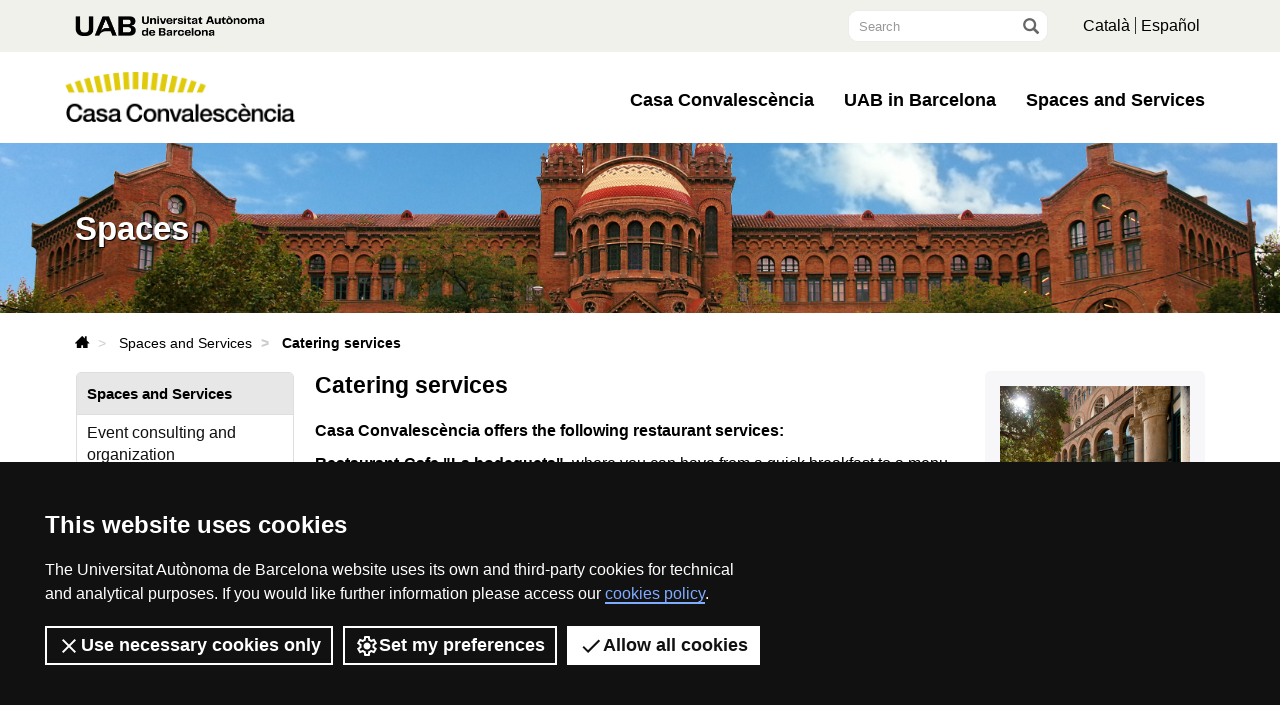

--- FILE ---
content_type: text/html;charset=utf-8
request_url: https://www.uab.cat/web/spaces-and-services/catering-services-1345876239782.html
body_size: 5628
content:



	
<!DOCTYPE html>
<html lang="en">
	
<head>
    <meta charset="utf-8">
    <meta http-equiv="X-UA-Compatible" content="IE=edge">
    <meta name="viewport" content="width=device-width, initial-scale=1">
    <!-- The above 3 meta tags *must* come first in the head; any other head content must come *after* these tags -->
    <meta name="description" content="">
	<meta name="keywords" content="">
    <meta name="author" content="UAB - Universitat Autònoma de Barcelona">
	
		<meta property="og:title" content="Catering services" />
		<meta property="og:site_name" content="UAB Barcelona" />
		<meta property="og:url" content='https://www.uab.cat/web/spaces-and-services/catering-services-1345876239782.html' />
    <link rel="shortcut icon" href="/favicon.ico">
    <title>Catering services - Casa Convalescència - UAB Barcelona</title>
	<link rel="stylesheet" href='/Xcelerate/UAB2013/UABResponsive/PortalUAB/css/interiors-FUAB.css' /><link rel="stylesheet" href='/Xcelerate/UAB2013/UABResponsive/sites/css/style_CasaConvalescencia.css' />
	
    <!-- HTML5 shim and Respond.js for IE8 support of HTML5 elements and media queries -->
    <!--[if lt IE 9]>
      <script src="https://oss.maxcdn.com/html5shiv/3.7.2/html5shiv.min.js"></script>
      <script src="https://oss.maxcdn.com/respond/1.4.2/respond.min.js"></script>
    <![endif]-->
	
	<script>
		<!--
		 			
				
				(function(w,d,s,l,i){w[l]=w[l]||[];w[l].push({'gtm.start':
				new Date().getTime(),event:'gtm.js'});var f=d.getElementsByTagName(s)[0],
				j=d.createElement(s),dl=l!='dataLayer'?'&l='+l:'';j.async=true;j.src=
				'https://www.googletagmanager.com/gtm.js?id='+i+dl;f.parentNode.insertBefore(j,f);
				})(window,document,'script','dataLayer','GTM-PW3QBZ4');
				
				
		
		//-->
	</script>
</head>

<body>
	<header class="header" role="banner">	
		
	<a href="#contenido" class="sr-only">Go to main content</a>
	<nav id="top-nav" aria-label="header-top ">
		<div class="header-top bg-gray">
			<div class="container">
				<div class="header-grid">
					<a class="logo-uab" href="https://www.uab.cat/en">
						  <span class="new-logo-uab" aria-hidden="true"></span>
						  <span class="sr-only">Universitat Autònoma de Barcelona</span>
					 </a>
					
					<div class="col-toggle">
                        <button type="button" class="collapsed search-toggle" data-toggle="collapse" data-target="#custom-search-input" aria-expanded="false" aria-controls="custom-search-input">
                            <span class="sr-only">Toggle search</span>
                            <span class="metode-buscar" aria-hidden="true"></span>
                        </button>
                    </div>
					
					<div class="col-search">
                        <div id="custom-search-input" class="collapse collapse-search">
							<form class="input-group" method="GET" action='https://www.uab.cat/cerca.html'>
                                <label for="input-buscar" class="sr-only">Search</label>
                                <input id="input-buscar" name="query" type="text" class="form-control input-lg" placeholder="Search" />
                                <span class="input-group-btn">
                                    <button class="btn btn-info btn-lg" type="submit">
                                        <i class="glyphicon glyphicon-search"></i>
                                        <span class="sr-only">Go</span>
                                    </button>
                                </span>
                            </form>
                        </div>
                    </div>
					
					
					<div class="col-idiomes">
						<ul class="idiomes">
							<li><a name="Catal&agrave;" href='/web/espais-i-serveis/serveis-de-restauracio-1345874110394.html' lang='CA'>Catal&agrave;</a></li><li class='last-child'><a name="Español" href='/web/espacios-y-servicios/servicios-de-restauracion-1345874113855.html' lang='ES'>Español</a></li>
						</ul>
					</div>
					
					
					
				</div>
			</div>
		</div>
	</nav>

	<nav class="header-nav" role="navigation">
		<div class="container container-nav d-flex flex-wrap">
			<div class="col-logo ">
				<div class="logo-centre ">
					<a class="mt-3 logo-uab-centre" href="/web/casa-convalescencia-1345876239238.html">
						<img src="/Imatge/470/178/logo-casa-convalescencia,0.png" width="231" height="50" alt="Logo Casa Convalescència" />
						<span class="sr-only">Casa Convalescència</span>
					</a>
				</div>
			</div>
			
			<div class="col-toggle ">
				<button type="button" class="navbar-toggle collapsed ico" data-toggle="collapse" data-target="#navbar" aria-expanded="false" aria-controls="navbar">
					<span class="sr-only">Toggle navigation</span>
					<span class="ico hamburguer" aria-hidden="true"></span>
				</button>
			</div>
	
	
			<div id="navbar"  class=" collapse col-menu "><ul class="nav navbar-nav navbar-right"><li>
											<a class="dropdown-toggle" role="button" data-toggle="dropdown" data-display="static">Casa Convalescència</a>
											<ul class="dropdown-menu mega-dropdown-menu row" ><li class="col-sm-6">
															<ul class="links"><li>
																	<a class="dropdown-toggle" href='/web/history-1345876239311.html'>
																		History and architecture<span class="ico more"></span>
																		
																	</a>
																</li><li>
																	<a class="dropdown-toggle" href='/web/the-architects-lluis-domenech-i-montaner-and-pere-domenech-i-roura-1345876239331.html'>
																		The architects<span class="ico more"></span>
																		
																	</a>
																</li><li>
																	<a class="dropdown-toggle" href='/web/cession-to-the-uab-1345876239436.html'>
																		Cession to the UAB<span class="ico more"></span>
																		
																	</a>
																</li><li>
																	<a class="dropdown-toggle" href='/web/-1345897835248.html'>
																		Guided tour of Casa Convalescència<span class="ico more"></span>
																		
																	</a>
																</li></ul>
														</li><li class="col-sm-6">
															<ul class="dades-menu"></ul>
														</li>
											</ul>
										</li>
										<li>
											<a class="dropdown-toggle" role="button" data-toggle="dropdown" data-display="static">UAB in Barcelona</a>
											<ul class="dropdown-menu mega-dropdown-menu row" ><li class="col-sm-6">
															<ul class="links"><li>
																	<a class="dropdown-toggle" href='/web/josep-laporte-library-1345876239542.html'>
																		Resident entities<span class="ico more"></span>
																		
																	</a>
																</li><li>
																	<a class="dropdown-toggle" href='/web/chronology-by-year-1345876239606.html'>
																		Chronology of events<span class="ico more"></span>
																		
																	</a>
																</li><li>
																	<a class="dropdown-toggle" href='/web/social-and-cultural-transfer-1345876239685.html'>
																		University Social Responsibility<span class="ico more"></span>
																		
																	</a>
																</li></ul>
														</li><li class="col-sm-6">
															<ul class="dades-menu"></ul>
														</li>
											</ul>
										</li>
										<li><a href='/web/spaces-and-services-1345876239739.html'>Spaces and Services</a></li></ul>
			</div>
		</div>
	</nav>
	
	</header>





















   
     
  
























































































































































































<!-- #container capcalera -->
<div class="container">
	<div class="col-md-3"><a href="/">
					<span class="ico logo hidden-xs hidden-sm" aria-hidden="true"></span>
					<span class="sr-only">U A B</span>
				</a></div><div class="col-md-9">
	</div>
	<div class="clear"></div>
</div>

</nav>
</header> 
<!-- /#nav-uab --> 




<!-- #coverflow -->	


	

<script src="/Xcelerate/UAB2013/UABResponsive/PortalUAB/js/owl.carousel.min.js"></script>

<!-- FlexLink Intern 1345855050648--><!-- the page list has data! 1345876239910-->
					  
						
						
					
<script type="text/javascript" src="/Xcelerate/UAB2013/UABResponsive/PortalUAB/js/parallax.min.js"></script>
<script type="text/javascript">
   $(document).ready(function() {
		// Parallax
		$('.parallax-window').parallax({
		  speed: 0.9,
		});
	});
</script>


	
		<section id="header-image">
				<div class="header-title-bg" style="background-image: url('/Imatge/587/651/banner-web-2022,0.jpg');">
					<div class="cover d-flex align-items-center">
						<div class="container">
							<span class="h1 text-title caracter-gran">Spaces</span>	
						</div>
					</div>
				</div>
		</section>
	








<!-- /#coverflow -->	
	
<div class="space-xs"></div>
	<div class="container hidden-xs">
		<ul class="breadcrumb">
			<li class='breadcrumb-item'>
					
						<a href='/web/casa-convalescencia-1345876239238.html'>
							<span class="sr-only">Casa Convalescència</span><span class="metode-home"></span>
						</a>
						
				</li>
				<li class='breadcrumb-item'>
					
						<a href='/web/spaces-and-services-1345876239739.html'>
							Spaces and Services
						</a>
						
				</li>
				<li class='breadcrumb-item active' aria-current='page'>
					Catering services
				</li>
				
		</ul>
	</div>
	
	<section class="container">
		<div class="row">
			<div class="sidebar menu-left">
				<div class="navbar">
					

		

	<!-- arrelMenupageId:::1345876239739 --><!-- catArrelMenu:::arml -->

					
					
					
					
					
				


  	<div class="navbar-header">
         
			
	  	
        <button type="button" class="d-md-none d-lg-none d-xl-none navbar-toggle collapsed ico" data-toggle="collapse" data-target="#navbar-sidebar" aria-expanded="true" aria-controls="navbar">
                  <span class="d-md-none d-lg-none d-xl-none navbar-brand">Spaces and Services</span>
                  <span class="d-md-none d-lg-none d-xl-none ico hamburguer" aria-hidden="true"></span>
                  <span class="d-md-none d-lg-none d-xl-none sr-only">Display navigation</span>
          </button>
    </div><!-- /navbar-header  -->
    <nav id="navbar-sidebar" class="navbar-collapse collapse sidebar-navbar-collapse" role="navigation">
    	<nav id="nav-context" class="menu-content" role="navigation" aria-label="Main menu"><!-- UAB2013/Responsive_WD/Common/CSElementDisplayLeftMenu_RWD 15-->

			<div role="tablist" class="aside-nav-content">
			    <div role="tab" id="id_1" class="title">
						Spaces and Services
			   </div>
					<div role="tabpanel" aria-labelledby="id_1">
						<ul><li class='no-sub'>
<a href='/web/spaces-and-services/event-consulting-and-organization-1345876239759.html'  >Event consulting and organization </a>
</li>
<li class='no-sub'>
<a href='/web/spaces-and-services/equipment-1345876239767.html'  >Equipment </a>
</li>
<li class='no-sub actual-section'>
<a href='/web/spaces-and-services/catering-services-1345876239782.html' class='actual-page' >Catering services </a>
</li>
<li class='no-sub'>
<a href='/web/spaces-and-services/team-and-contact-1345876239819.html'  >Team and contact </a>
</li>
<!-- Tanca Caixa Oberta boxLinksOpened--></ul>
				</div>
			  </div>			
	
			<!-- Tanca Caixa Oberta boxLinksOpened-->

			<div role="tablist" class="aside-nav-content">
			    <div role="tab" id="id_2" class="title">
						Spaces by floors
			   </div>
					<div role="tabpanel" aria-labelledby="id_2">
						<ul><li class='no-sub'>
<a href='/web/spaces-and-services/directory-by-floors-1345876239830.html'  >Directory by floors </a>
</li>
<!-- Tanca Caixa Oberta boxLinksOpened--></ul>
				</div>
			  </div>			
	
			<!-- Tanca Caixa Oberta boxLinksOpened-->

			<div role="tablist" class="aside-nav-content">
			    <div role="tab" id="id_3" class="title">
						Spaces by event type
			   </div>
					<div role="tabpanel" aria-labelledby="id_3">
						<ul><li class='no-sub'>
<a href='/web/spaces-and-services/congresses-and-events-1345876239910.html'  >Congresses and events </a>
</li>
<li class='no-sub'>
<a href='/web/spaces-and-services/meeting-rooms-1345876239922.html'  >Meeting rooms </a>
</li>
<li class='no-sub'>
<a href='/web/spaces-and-services/training-and-exams-1345876239940.html'  >Training and exams </a>
</li>
<li class='no-sub'>
<a href='/web/spaces-and-services/cocktails-and-gala-dinners-1345876239975.html'  >Cocktails and gala dinners </a>
</li>
<li class='no-sub'>
<a href='/web/spaces-and-services/shootings-and-filming-1345876239994.html'  >Shootings and filming </a>
</li>
<li class='no-sub'>
<a href='/web/spaces-and-services/other-events-1345876240013.html'  >Other events </a>
</li>
<li class='no-sub'>
<a href='/web/spaces-and-services/spaces-for-streaming-1345876240032.html'  >Spaces for streaming </a>
</li>
<!-- Tanca Caixa Oberta boxGreyOpened F-->	</ul>
			
				</div>
			
			</aside>

		
		<!-- Tanca Caixa Oberta boxGreyOpened F-->
		<!-- arrelMenupageId:::1345876239739 --><!-- catArrelMenu:::arml -->


		</nav>
		   
		   
	</nav>

				
	


				</div>
			</div>
			
			<div id="main" class="content">
				








<div class="contingut width-adjust">
		
	
	
		
		
		
	
	
				
				
								
				
					
					
					
									
				
				<!-- Link not found -->
				
			

		
			
			
			
		
			<h1 class="section-title">
				
					Catering services 
				
			</h1>
		
	
			<div class="clear">
			</div>
			
			
					<p>
						<p><strong>Casa Convalesc&egrave;ncia offers the following restaurant services:</strong></p>

<p><strong>Restaurant-Cafe &quot;La bodegueta&quot;, </strong>where you can have from a quick breakfast to a menu lunch or dinner for groups. During the week an excellent weekly menu of market cuisine is offered. It has a room reserved for groups on the top floor.</p>

<p><strong><img alt="Restaurant La Bodegueta" src="/servlet/BlobServer?blobtable=Imatge&amp;blobcol=urlimg&amp;blobheader=image/jpeg&amp;blobkey=id&amp;blobwhere=1345874110453&amp;blobnocache=true" /></strong></p>

<p>&nbsp;</p>

<p><strong><strong>Tailor-made catering service </strong></strong>that allows you to choose work options for meetings, congresses and conventions as well as cocktails, gala dinners and elaborate menus for events, by<strong><strong> <a href="https://auracatering.es/espacios/casa-convalescencia/" target="_blank">Aura Catering</a>.</strong></strong></p>

<p><strong><strong><img alt="Caterings CC" src="/servlet/BlobServer?blobtable=Imatge&amp;blobcol=urlimg&amp;blobheader=image/jpeg&amp;blobkey=id&amp;blobwhere=1345874112476&amp;blobnocache=true" /></strong></strong></p>
 
					</p>
					 
			<div class="clear">
			</div>		


	
</div>	
</div>	
				<div class="sidebar">
					<h2 class="sr-only">Extra information</h2>
					<div class="row"> 
						<div class="col-ms-6 col-sm-6 col-md-12">
							
			  		
			  				  		
				  			    
			    	
			    	


				<!-- FlexLink not found -->
			
					
						
												
						
										
					

				<div class="aside-contacta-uab"><aside class="contact-info">
				<h2 class="sr-only">Contact</h2>
				
				<h3>
					
						
							<img class="img-responsive" src='/Imatge/57/509/IMG_contacte_CC.png' alt="Casa Convalescència" border="0"/><br>
						
						

						
					
						<span>Contact us</span>
					
				</h3>
				
				
				<p>
				
					<p>Carrer de Sant Antoni Maria Claret, 171, 08041 Barcelona</p>
 <br />
				
					Tel. 
					934 33 50 00<br />
				
					<a href='mailto:info.casa.convalescencia@uab.cat' >info.casa.convalescencia@uab.cat</a>
				
					</p>
				
				
				
				
			</aside></div>

				

						</div>
					</div>
				</div>
				
		</div>
	</section>
	
	<section id="mapa" class="">
		<div class="container">
			<div class="row">
				<div class="col-md-6">
					<div class="row">
						<div class="col-12 col-sm-6 d-none d-lg-block widget">
							<ul class="footer-links">
								<li><a class="footer-link-title">Casa Convalescència</a></li>
								<li>
									<a href='/web/history-1345876239311.html'>History</a>
								</li><li>
									<a href='/web/josep-laporte-library-1345876239542.html'>Resident entities</a>
								</li><li>
									<a href='/web/chronology-by-year-1345876239606.html'>Chronology of events</a>
								</li>
							</ul>
						</div>
						<div class="col-12 col-sm-6 d-none d-lg-block widget">
							<ul class="footer-links">
								<li><a class="footer-link-title">UAB in Barcelona</a></li>
								<li>
									<a href='/web/spaces-and-services/directory-by-floors-1345876239830.html'>Directory of spaces by floors</a>
								</li><li>
									<a href='/web/spaces-and-services/event-consulting-and-organization-1345876239759.html'>Event Consulting and Organization</a>
								</li><li>
									<a href='/web/spaces-and-services/catering-services-1345876239782.html'>Catering services</a>
								</li>
							</ul>
						</div>
					</div>
				</div>
				
				<div class="col-md-6">
					<div class="row">
					
						<div class="col-sm-6 widget">
							<div class="map-responsive"><iframe src="https://www.google.com/maps/embed?pb=!1m14!1m8!1m3!1d11968.640557754285!2d2.1771578!3d41.4140423!3m2!1i1024!2i768!4f13.1!3m3!1m2!1s0x0%3A0xf6aacc4955cd1d47!2sUAB%20Casa%20Convalesc%C3%A8ncia!5e0!3m2!1sca!2ses!4v1627031944203!5m2!1sca!2ses" width="400" height="300" style="border:0;" allowfullscreen="" loading="lazy" alt="Situation map of Casa Convalescència"></iframe></div>
						</div>
						
						<div class="col-sm-6 widget">
							<ul class="footer-contacte">
								<li class="footer-contacte-title"><strong>Casa Convalescència</strong></li><li><a href='mailto:info.casa.convalescencia@uab.cat'><span class="icon metode-email"></span>info.casa.convalescencia@uab.cat</a></li><li><span class="icon metode-phone"></span> Phone number: 934 33 50 00</li><li><span class="icon metode-location"></span><p>Carrer de Sant Antoni Maria Claret, 171, 08041 Barcelona</p>
</li>
							</ul>
							
						</div>
						
					</div>
				</div>
				
			</div>
		</div>
	</section>
	<footer class="footer" role="contentinfo">
		<div class="legal-footer">
			<div class="container">
				<div class="legal-content small row ">
					<div class="legal-copy">
						<p class="m-0 ">
							&copy; 2026 Universitat Autònoma de Barcelona
						</p>
					</div>
					<div class="legal-links">
						<ul class="nav m-0 p-0"><li class="nav-link">
								<a href='/web/legal-notice-1345876239499.html'>Legal notice</a>
							</li><li class="nav-link">
								<a href='/web/privacy-policy-1345876239505.html'>Privacy policy</a>
							</li><li class="nav-link">
								<a href='https://www.uab.cat/web/data-protection/data-protection-1345768749931.html'>Data protection</a>
							</li><li class="nav-link">
								<a href='/web/about-the-website-1345876239511.html'>About the website</a>
							</li></ul>
						</div>
				</div>
			</div>
		</div>
	</footer>
	
	<div id="topcontrol"></div>
	<script src="/Xcelerate/UAB2013/UABResponsive/sites/js/script.min.js"></script>

</body>
</html>

--- FILE ---
content_type: text/css
request_url: https://www.uab.cat/Xcelerate/UAB2013/UABResponsive/PortalUAB/css/interiors-FUAB.css
body_size: 54802
content:
a {
    -webkit-transition: all linear 0.2s;
    -o-transition     : all linear 0.2s;
    transition        : all linear 0.2s;
    color             : #007E11
}

a:hover {
    color: #003207
}

.font-weight-bold {
    font-weight: bold
}

.text-justify {
    text-align: justify
}

.mobile {
    display: block;
    clear  : both
}

.desktop {
    display: none
}

.margin-top {
    margin-top: 25px !important
}

.no-padding {
    padding: 0 !important
}

.grid {
    text-align    : center;
    font-weight   : bold;
    font-size     : 18px;
    display       : table-cell;
    vertical-align: middle
}

.gris {
    border          : 1px solid #8c8783;
    min-height      : 100px;
    background-color: #f7f7f9;
    text-align      : center;
    width           : 100%;
    margin-bottom   : 20px
}

.aliniacioe {
    text-align: left !important
}

.aliniaciod {
    text-align: right !important
}

.negreta {
    font-weight: bold
}

.mt00 {
    margin-top: 0 !important
}

.mt10 {
    margin-top: 10px !important
}

.mt20 {
    margin-top: 20px !important
}

.mt30 {
    margin-top: 30px !important
}

.ml00 {
    margin-left: 0 !important
}

.ml05 {
    margin-left: 5px !important
}

.ml10 {
    margin-left: 10px !important
}

.ml15 {
    margin-left: 15px !important
}

.ml20 {
    margin-left: 20px !important
}

@media (min-width:992px) {
    .mobile {
        display: none
    }

    .desktop {
        display: block
    }
}

.headerImg h1,
.headerImg span {
    font-size    : 40px;
    display      : block;
    line-height  : 1.2;
    margin-bottom: 12px
}

.headerImg span.subtitol {
    font-size  : 18px;
    font-weight: normal
}

a.headerLink:hover {
    text-decoration: none
}

.header .header-top {
    background: #e2e9de;
    text-align: center
}

.header .page-title {
    font-size: 16px;
    padding  : 10px 0;
    margin   : 0 auto;
    color    : #861648
}

.header .title-top-semi {
    padding-top: 10px
}

.header .seccions {
    list-style: none;
    margin    : 0 -10px;
    padding   : 0;
    font-size : 14px
}

.header .seccions li {
    float       : left;
    display     : inline;
    padding     : 0 5px;
    margin      : 10px 0;
    border-right: 1px solid #000
}

.header .seccions li a {
    color      : #000;
    font-weight: bold;
    padding    : 5px
}

.header .seccions li:first-child {
    padding-left: 0
}

.header .seccions li:last-child {
    padding-right: 0;
    border-right : 0
}

.header .border-bottom {
    border-bottom: 1px solid #8c8783
}

.header .nav .open>a,
.header .nav .open>a:focus,
.header .nav .open>a:hover {
    background-color: transparent;
    border-color    : #939598
}

.header .img-responsive {
    display: inline
}

.header .header-nav {
    background-color: #007E11
}

.header .navbar-nav {
    margin: 8px -20px
}

.header .navbar-default {
    border: 0;
    margin: 0
}

.header .navbar-default .navbar-nav>li>a {
    color      : #000;
    padding    : 5px 0;
    font-size  : 15px;
    font-weight: bold
}

.header .navbar-default .navbar-nav>li>a:hover {
    color: #007E11
}

.header .navbar-default .navbar-toggle .icon-bar {
    background-color: #fff
}

.header .navbar-header {
    text-align: center
}

.header a:hover .logo {
    text-decoration: none
}

.header .logo {
    margin : 0 0 0 10px;
    padding: 0;
    float  : left;
    display: inline;
    width  : 140px;
    color  : #fff !important
}

.header .logo:after {
    line-height: 92px;
    font-size  : 50px;
    content    : "\e628"
}

.header a:hover .parclogo {
    text-decoration: none
}

.header .parclogo {
    width: 100px
}

.header .parclogo .path1:after {
    content  : "\e916";
    color    : #fff;
    font-size: 50px
}

.header .parclogo .path2:after {
    content    : "\e917";
    color      : #fff;
    margin-left: -3.33300781em;
    font-size  : 50px
}

.header .parclogo .path3:after {
    content    : "\e918";
    color      : #fff;
    margin-left: -3.33300781em;
    font-size  : 50px
}

.header .parclogo .path4:after {
    content    : "\e919";
    color      : #fff;
    margin-left: -3.33300781em;
    font-size  : 50px
}

.header .parclogo .path5:after {
    content    : "\e91a";
    color      : #fff;
    margin-left: -3.33300781em;
    font-size  : 50px
}

.header .parclogo .path6:after {
    content    : "\e91b";
    color      : #fff;
    margin-left: -3.33300781em;
    font-size  : 50px
}

.header .parclogo .path7:after {
    content    : "\e91c";
    color      : #fff;
    margin-left: -3.33300781em;
    font-size  : 50px
}

.header .parclogo .path8:after {
    content    : "\e91d";
    color      : #fff;
    margin-left: -3.33300781em;
    font-size  : 50px
}

.header .parclogo .path9:after {
    content    : "\e91e";
    color      : #fff;
    margin-left: -3.33300781em;
    font-size  : 50px
}

.header .parclogo .path10:after {
    content    : "\e91f";
    color      : #fff;
    margin-left: -3.33300781em;
    font-size  : 50px
}

.header .parclogo .path11:after {
    content    : "\e920";
    color      : #fff;
    margin-left: -3.33300781em;
    font-size  : 50px
}

.header .parclogo .path12:after {
    content    : "\e921";
    color      : #fff;
    margin-left: -3.33300781em;
    font-size  : 50px
}

.header .parclogo .path13:after {
    content    : "\e922";
    color      : #fff;
    margin-left: -3.33300781em;
    font-size  : 50px
}

.header .parclogo .path14:after {
    content    : "\e923";
    color      : #fff;
    margin-left: -3.33300781em;
    font-size  : 50px
}

.header .parclogo .path15:after {
    content    : "\e924";
    color      : #fff;
    margin-left: -3.33300781em;
    font-size  : 50px
}

.header .parclogo .path16:after {
    content    : "\e925";
    color      : #fff;
    margin-left: -3.33300781em;
    font-size  : 50px
}

.header .parclogo .path17:after {
    content    : "\e926";
    color      : #fff;
    margin-left: -3.33300781em;
    font-size  : 50px
}

.header .parclogo .path18:after {
    content    : "\e927";
    color      : #fff;
    margin-left: -3.33300781em;
    font-size  : 50px
}

.header .parclogo .path19:after {
    content    : "\e928";
    color      : #fff;
    margin-left: -3.33300781em;
    font-size  : 50px
}

.header .parclogo .path20:after {
    content    : "\e929";
    color      : #fff;
    margin-left: -3.33300781em;
    font-size  : 50px
}

.header .parclogo .path21:after {
    content    : "\e92a";
    color      : #fff;
    margin-left: -3.33300781em;
    font-size  : 50px
}

.header .extra-logo1 {
    margin        : 25px 10px 0;
    padding       : 0;
    line-height   : 17px;
    font-size     : 15px;
    text-transform: uppercase;
    float         : left;
    display       : inline;
    width         : 130px;
    text-align    : left;
    font-family   : "Roboto Condensed", "Arial Narrow", Arial
}

.header .extra-logo1 a {
    color          : #fff;
    width          : 165px;
    height         : 50px;
    display        : inline-block;
    background-size: 90%
}

.header .extra-logo1 a:focus,
.header .extra-logo1 a:hover {
    color          : #fff;
    text-decoration: none
}

.header .extra-logo1 a img {
    background-repeat: no-repeat;
    height           : auto;
    width            : 90%
}

.header .logo-cores {
    margin : 0 auto;
    padding: 0;
    float  : left;
    display: inline;
    width  : 90px
}

.header .logo-cores a {
    font-weight: normal;
    display    : block;
    color      : #fff;
    position   : relative;
    margin     : 0
}

.header .logo-cores a span {
    display    : inline-block;
    height     : 0;
    text-indent: -9999px
}

.header .logo-cores a:after {
    content    : "\e627";
    font-size  : 53px;
    line-height: 90px
}

.header .logo-cores a:hover {
    text-decoration: none
}

.header .header-title {
    margin        : 20px 10px 0;
    padding       : 0;
    line-height   : 17px;
    font-size     : 15px;
    text-transform: uppercase;
    float         : left;
    display       : inline;
    width         : 130px;
    text-align    : left;
    font-family   : "Roboto Condensed", "Arial Narrow", Arial
}

.header .header-title a {
    color: #fff
}

.header .header-title a:focus,
.header .header-title a:hover {
    color          : #fff;
    text-decoration: none
}

.header .navbar-toggle {
    width     : 30px;
    height    : 30px;
    background: none;
    color     : #fff;
    font-size : 16px;
    border    : 0;
    margin-top: 28px
}

.header .navbar-toggle .hamburguer:before {
    content: "\e616"
}

.header .navbar-toggle.collapsed .hamburguer:before {
    content: "\e626"
}

.header a.bullet {
    position     : relative;
    padding-right: 20px;
    display      : inline-block
}

.header a.bullet .arrow:before {
    position: absolute;
    top     : 0;
    right   : 0;
    content : "\e621";
    display : inline-block;
    color   : #8c8783
}

.header a.bullet:hover .arrow:before {
    color: #007E11
}

.header a.bullet:active,
.header a.bullet:focus {
    background: #f7f7f9
}

.header .navbar-collapse {
    background-color: #fff;
    padding-bottom  : 10px
}

.header #custom-search-input {
    padding         : 10px 0;
    border          : 0;
    border-radius   : 0;
    background-color: #fff
}

.header #custom-search-input input {
    border            : 0;
    -webkit-box-shadow: none;
    box-shadow        : none;
    text-align        : center;
    text-align        : left
}

.header #custom-search-input input:active,
.header #custom-search-input input:focus {
    background: rgba(0, 126, 17, 0.7);
    color     : #fff
}

.header #custom-search-input button {
    margin            : 2px 0 0;
    background        : none;
    -webkit-box-shadow: none;
    box-shadow        : none;
    border            : 0;
    color             : #666666;
    padding           : 0 8px 0 10px;
    border-left       : 0
}

.header #custom-search-input button:hover {
    border            : 0;
    -webkit-box-shadow: none;
    box-shadow        : none;
    border-left       : 0
}

.header #custom-search-input button:active,
.header #custom-search-input button:focus {
    background: rgba(0, 126, 17, 0.7);
    color     : #fff
}

.header #custom-search-input .glyphicon-search {
    font-size: 20px
}

.header .search-uab {
    text-align: center
}

.header .directori {
    margin : 8px 0;
    padding: 0;
    float  : left;
    display: inline-block
}

.header ul.idiomes {
    list-style: none;
    margin    : 8px 0;
    padding   : 0;
    float     : right;
    display   : inline-block
}

.header ul.idiomes li {
    float: left
}

.header ul.idiomes li.last-child a {
    border: none
}

.header ul.idiomes li a {
    padding-right: 5px;
    padding-left : 5px;
    border-right : solid 1px #333
}

.header ul.idiomes li a:focus,
.header ul.idiomes li a:focus {
    background: #f7f7f9
}

.header ul.xarxes-socials {
    display : inline-block;
    margin  : 4px auto;
    padding : 0;
    clear   : both;
    overflow: hidden
}

.header ul.xarxes-socials li {
    display       : table-cell;
    float         : left;
    vertical-align: top;
    margin        : 0 2px
}

.header ul.xarxes-socials li a {
    color      : #000;
    display    : block;
    font-size  : 23px;
    height     : 24px !important;
    line-height: 24px;
    margin     : 0 2px 0 2px !important;
    overflow   : hidden;
    padding    : 0;
    text-align : center;
    width      : 24px !important
}

.header ul.xarxes-socials li a em {
    display: none
}

.header ul.xarxes-socials li a:hover {
    text-decoration: none
}

.header ul.xarxes-socials li a span.facebook:after {
    content: "\e608"
}

.header ul.xarxes-socials li a span.facebook:hover {
    color: #455f98
}

.header ul.xarxes-socials li a span.twitter:after {
    content: "\e60a"
}

.header ul.xarxes-socials li a span.twitter:hover {
    color: #60d7fc
}

.header ul.xarxes-socials li a span.google:after {
    content: "\e607"
}

.header ul.xarxes-socials li a span.google:hover {
    color: #d84f44
}

.header ul.xarxes-socials li a span.linkedin:after {
    content: "\e606"
}

.header ul.xarxes-socials li a span.linkedin:hover {
    color: #00a2de
}

.header ul.xarxes-socials li a span.youtube:after {
    content: "\e609"
}

.header ul.xarxes-socials li a span.youtube:hover {
    color: #e0413a
}

.header ul.xarxes-socials li a span.instagram:after {
    content: "\e901"
}

.header ul.xarxes-socials li a span.instagram:hover {
    color: #996649
}

.header ul.xarxes-socials li a span.flickr:after {
    content: "\eaa6"
}

.header ul.xarxes-socials li a span.flickr:hover {
    color: #0063dc
}

.header .input-group {
    border       : 1px solid rgba(0, 0, 0, 0.075);
    border-radius: 10px;
    overflow     : hidden
}

.header ul a {
    color: #000
}

.header ul a:hover {
    color: #007E11
}

.header .navbar-nav>li>a {
    font-weight: bold;
    padding    : 5px 0;
    color      : #000;
    line-height: 1;
    font-size  : 18px
}

.header .navbar-nav>li>a.active {
    color: #007E11
}

.header .navbar-nav>li .dropdown-menu span.title {
    font-weight: bold;
    font-size  : 15px
}

.header .navbar-nav>li .dropdown-menu>li>a.active {
    color: #007E11
}

.header .navbar-default .navbar-toggle:focus,
.header .navbar-default .navbar-toggle:hover {
    background: none
}

@media (min-width:768px) {
    .header .navbar-nav {
        margin: 8px -10px
    }

    .access {
        padding: 0 10px !important
    }

    .headerImg h1,
    .headerImg span {
        font-size: 56px
    }

    .headerImg span.subtitol {
        font-size: 20px
    }

    .header .seccions li {
        padding: 10px
    }

    .header .logo {
        width: 140px;
        color: #fff !important
    }

    .header .logo a:after {
        font-size: 53px
    }

    .header .logo-cores {
        width: 100px
    }

    .header .logo-cores a:after {
        font-size: 53px
    }
}

@media (min-width:992px) {

    .headerImg h1,
    .headerImg span {
        font-size: 56px
    }

    .headerImg span.subtitol {
        font-size: 20px
    }

    .navbar-collapse.collapse {
        padding-left : 0;
        padding-right: 0
    }

    .navbar-right {
        float       : right !important;
        margin-right: 0
    }

    .navbar-nav>li>.dropdown-menu {
        margin-top    : 26px;
        border        : 0;
        padding-bottom: 10px
    }

    .extra-logo2 {
        margin        : 0 10px;
        padding       : 0;
        line-height   : 90px;
        font-size     : 15px;
        text-transform: uppercase;
        float         : left;
        display       : inline;
        text-align    : left;
        font-family   : "Roboto Condensed", "Arial Narrow", Arial
    }

    .extra-logo2 a {
        color  : #fff;
        width  : 115px;
        height : 50px;
        display: inline-block
    }

    .extra-logo2 a:focus,
    .extra-logo2 a:hover {
        color          : #fff;
        text-decoration: none
    }

    .header {
        background-color: #fff
    }

    .header .navbar-collapse {
        padding-bottom: 0
    }

    .header .seccions {
        margin: 0
    }

    .header .seccions li {
        margin      : 0;
        padding     : 10px 5px;
        border-right: 1px solid #fff
    }

    .header .seccions li:last-child {
        padding-right: 5px;
        border-right : 1px solid #fff
    }

    .header .header-top2 {
        background: #f7f7f9
    }

    .header .search-uab {
        display   : inline-block;
        float     : right;
        text-align: left
    }

    .header .border-bottom {
        border-bottom: 0
    }

    .header #custom-search-input {
        padding         : 8px 5px 0;
        background-color: transparent;
        width           : 200px;
        float           : left;
        display         : inline-block;
        margin          : 0 0 0 20px
    }

    .header #custom-search-input button {
        height: 24px;
        margin: 0
    }

    .header #custom-search-input input {
        text-align: left;
        font-size : 13px
    }

    .header #custom-search-input .glyphicon-search {
        font-size  : 16px;
        line-height: 24px
    }

    .header .input-group-btn {
        background-color: #fff
    }

    .header .form-control {
        height : 24px;
        padding: 4px 0 4px 16px
    }

    .header .page-title {
        line-height: 20px;
        padding    : 10px 0;
        display    : inline-block
    }

    .header .page-title a {
        color: #007E11
    }

    .header .page-title a:hover {
        text-decoration: none;
        color          : #000
    }

    .header .page-title a:active,
    .header .page-title a:focus {
        background: #f7f7f9
    }

    .header ul {
        padding   : 0;
        list-style: none
    }

    .header a {
        color: #000
    }

    .header a:hover {
        color          : #007E11;
        text-decoration: none
    }

    .header ul.idiomes {
        line-height: 40px;
        margin     : 0 0 0 20px;
        width      : auto;
        display    : inline-block;
        float      : left
    }

    .header .directori {
        line-height: 40px;
        margin     : 0 0 0 20px;
        width      : auto;
        display    : inline-block;
        float      : left
    }

    .header ul.xarxes-socials {
        margin: 8px 0 8px 20px;
        clear : none;
        float : left
    }

    .header .navbar-header {
        text-align: left
    }

    .header .logo {
        height: 90px;
        margin: 0;
        width : auto;
        color : #000 !important
    }

    .header .logo:after {
        line-height: 92px;
        font-size  : 48px;
        content    : "\e600"
    }

    .header .parclogo .path1:after {
        color    : #000 !important;
        font-size: 80px
    }

    .header .parclogo .path2:after {
        color    : #000 !important;
        font-size: 80px
    }

    .header .parclogo .path3:after {
        color    : #000 !important;
        font-size: 80px
    }

    .header .parclogo .path4:after {
        color    : #000 !important;
        font-size: 80px
    }

    .header .parclogo .path5:after {
        color    : #000 !important;
        font-size: 80px
    }

    .header .parclogo .path6:after {
        color    : #000 !important;
        font-size: 80px
    }

    .header .parclogo .path7:after {
        color    : #000 !important;
        font-size: 80px
    }

    .header .parclogo .path8:after {
        color    : #000 !important;
        font-size: 80px
    }

    .header .parclogo .path9:after {
        color    : #000 !important;
        font-size: 80px
    }

    .header .parclogo .path10:after {
        color    : #000 !important;
        font-size: 80px
    }

    .header .parclogo .path11:after {
        color    : #000 !important;
        font-size: 80px
    }

    .header .parclogo .path12:after {
        color    : #000 !important;
        font-size: 80px
    }

    .header .parclogo .path13:after {
        color    : #ff5800 !important;
        font-size: 80px
    }

    .header .parclogo .path14:after {
        color    : #ff5800 !important;
        font-size: 80px
    }

    .header .parclogo .path15:after {
        color    : #ff5800 !important;
        font-size: 80px
    }

    .header .parclogo .path16:after {
        color    : #ff5800 !important;
        font-size: 80px
    }

    .header .parclogo .path17:after {
        color    : #ff5800 !important;
        font-size: 80px
    }

    .header .parclogo .path18:after {
        color    : #ff5800 !important;
        font-size: 80px
    }

    .header .parclogo .path19:after {
        color    : #ff5800 !important;
        font-size: 80px
    }

    .header .parclogo .path20:after {
        color    : #ff5800 !important;
        font-size: 80px
    }

    .header .parclogo .path21:after {
        color    : #575656 !important;
        font-size: 80px
    }

    .header .logo-cores {
        display: none
    }

    .header .navbar-nav {
        margin: 8px -10px 0
    }

    .header .navbar-nav>li {
        padding: 35px 0 0;
        float  : left;
        display: inline
    }

    .header .navbar-nav>li>a {
        font-weight : bold;
        padding     : 5px 10px;
        border-right: 1px solid #939598;
        color       : #000;
        line-height : 1;
        font-size   : 14px
    }

    .header .navbar-nav>li>a:hover {
        background-color: transparent;
        color           : #007E11
    }

    .header .navbar-nav>li:last-child>a {
        padding-right: 0;
        border-right : 0
    }
}

@media (min-width:992px) and (min-width:1200px) {
    .extra-logo2 a {
        width: 150px
    }
}

@media (min-width:1200px) {

    .headerImg h1,
    .headerImg span {
        font-size: 56px
    }

    .headerImg span.subtitol {
        font-size: 20px
    }

    .header .navbar-nav>li>a {
        font-size  : 16px;
        line-height: 1
    }

    .navbar-nav>li>.dropdown-menu {
        margin-top: 21px
    }

    .seccions li {
        padding: 10px
    }

    .header .logo:after {
        line-height: 92px;
        font-size  : 70px;
        content    : "\e600"
    }
}

@media (min-width:1350px) {
    .header .navbar-nav>li>a {
        font-size: 18px
    }
}

.footer {
    margin-top   : 30px;
    margin-bottom: 30px
}

.footer .logo {
    display   : block;
    color     : #000;
    margin    : 0 auto;
    text-align: center
}

.footer .logo:focus,
.footer .logo:hover {
    text-decoration: none
}

.footer .logo .logo-cei:after {
    content  : '\e601';
    font-size: 60px
}

.footer .logo .hrexcellence:after {
    content  : '\e913';
    font-size: 60px
}

.footer .logo em {
    display: none
}

.footer .credits {
    text-align: center
}

.footer .credits .legal {
    list-style: none;
    margin    : 10px auto;
    padding   : 0;
    display   : inline-block
}

.footer .credits .legal li {
    float       : left;
    display     : inline;
    padding     : 0 5px;
    border-right: 1px solid #c9c9c9
}

.footer .credits .legal li:last-child {
    border-right: 0
}

.footer .credits .legal a {
    color      : #000;
    font-weight: bold
}

.partners ul {
    display        : -webkit-box !important;
    display        : -ms-flexbox !important;
    display        : flex !important;
    -ms-flex-pack  : distribute;
    justify-content: space-around;
    list-style     : outside none none;
    margin         : 0;
    padding        : 0;
    text-align     : center
}

.partners ul li {
    display: inline-block;
    margin : 15px 0;
    padding: 0
}

.partners ul li img {
    height   : auto;
    max-width: 100%
}

#prefooter {
    width           : 100%;
    margin          : 20px auto;
    padding         : 20px 0;
    background-color: #f7f7f9;
    text-align      : center
}

#prefooter a {
    font-size  : 15px;
    font-weight: bold
}

#prefooter .contacta {
    font-weight: bold;
    font-size  : 18px;
    line-height: 16px;
    color      : #007E11
}

@media (min-width:992px) {
    .footer .logo {
        text-align: left
    }
}

.post {
    margin: 0 0 30px
}

.post p {
    font-size  : 15px;
    line-height: 1.3
}

.post p a {
    text-decoration: underline
}

.post h3 {
    font-size  : 18px;
    line-height: 1.2
}

.post h3 a {
    color: #000
}

.post h3 a:active,
.post h3 a:focus {
    background: #f7f7f9
}

.post img {
    width             : 100%;
    height            : auto;
    -webkit-transition: all linear 0.2s;
    -o-transition     : all linear 0.2s;
    transition        : all linear 0.2s
}

.post .embed-responsive-16by9 {
    margin-bottom     : 15px;
    -webkit-transition: all linear 0.2s;
    -o-transition     : all linear 0.2s;
    transition        : all linear 0.2s
}

.post .embed-responsive-16by9:hover {}

.video {
    position: relative
}

.video .play {
    position     : absolute;
    top          : 50%;
    left         : 50%;
    background   : rgba(0, 126, 17, 0.7);
    border-radius: 50%;
    text-align   : center;
    width        : 40px;
    height       : 40px;
    margin       : -20px 0 0 -20px
}

.video .play:before {
    content     : "\e623";
    color       : rgba(255, 255, 255, 0.5);
    font-size   : 17px;
    line-height : 40px;
    padding-left: 7px
}

.video:hover {
    text-decoration: none
}

.video:hover .play {
    background: #007E11
}

.video:hover .play:before {
    color: #ffffff
}

.newsletter {
    margin: 0 0 35px
}

.newsletter a:hover {
    text-decoration: none
}

.newsletter h3 {
    font-size  : 18px;
    font-weight: bold;
    padding    : 10px 0
}

.newsletter span.mail {
    float  : left;
    display: table;
    margin : 0 10px 0 0
}

.newsletter span.mail:after {
    content       : "\e624";
    display       : table-cell;
    vertical-align: middle
}

.newsletter .btn-default {
    background-color: #f7f7f9;
    color           : #007E11
}

.newsletter .btn-default:hover {
    background-color: #007E11;
    color           : #f7f7f9
}

p.verd {
    position      : absolute;
    z-index       : 300;
    top           : -8px;
    left          : 20px;
    text-align    : center;
    font-size     : 0.923em;
    text-transform: uppercase;
    background    : #007E11;
    color         : #fff;
    border-radius : 5px;
    line-height   : 22px;
    padding       : 0 15px;
    margin        : 0
}

@media (min-width:992px) {
    .post p {
        font-size: 13px
    }
}

@media (min-width:1200px) {
    .post h4 {
        font-size: 18px
    }
}

@font-face {
    font-family: 'uab-icons';
    src        : url('../fonts/uab-icons.eot?qeo5nw');
    src        : url('../fonts/uab-icons.eot?#iefixqeo5nw') format('embedded-opentype'), url('../fonts/uab-icons.woff?qeo5nw') format('woff'), url('../fonts/uab-icons.ttf?qeo5nw') format('truetype'), url('../fonts/uab-icons.svg?qeo5nw#icomoon') format('svg');
    font-weight: normal;
    font-style : normal
}

@media screen and (-webkit-min-device-pixel-ratio:0) {
    @font-face {
        font-family: 'uab-icons';
        src        : url('../fonts/uab-icons.svg#icomoon') format('svg')
    }
}

[class*=" icon-"],
[class^=icon-] {
    font-family            : 'uab-icons';
    speak                  : none;
    font-style             : normal;
    font-weight            : normal;
    font-variant           : normal;
    text-transform         : none;
    line-height            : 1;
    -webkit-font-smoothing : antialiased;
    -moz-osx-font-smoothing: grayscale
}

.ico {
    font-family            : 'uab-icons';
    font-style             : normal;
    font-variant           : normal;
    font-weight            : normal;
    overflow               : hidden;
    padding                : 0;
    speak                  : none;
    text-decoration        : inherit;
    text-transform         : none;
    -webkit-font-smoothing : antialiased;
    -moz-osx-font-smoothing: grayscale
}

/*! normalize.css v3.0.2 | MIT License | git.io/normalize */
html {
    font-family             : sans-serif;
    -ms-text-size-adjust    : 100%;
    -webkit-text-size-adjust: 100%
}

body {
    margin: 0
}

article,
aside,
details,
figcaption,
figure,
footer,
header,
hgroup,
main,
menu,
nav,
section,
summary {
    display: block
}

audio,
canvas,
progress,
video {
    display       : inline-block;
    vertical-align: baseline
}

audio:not([controls]) {
    display: none;
    height : 0
}

[hidden],
template {
    display: none
}

a {
    background-color: transparent
}

abbr[title] {
    border-bottom: 1px dotted
}

b,
strong {
    font-weight: bold
}

dfn {
    font-style: italic
}

h1 {
    font-size: 2em;
    margin   : 0.67em 0
}

mark {
    background: #ff0;
    color     : #000
}

small {
    font-size: 80%
}

sub,
sup {
    font-size     : 75%;
    line-height   : 0;
    position      : relative;
    vertical-align: baseline
}

sup {
    top: -0.5em
}

sub {
    bottom: -0.25em
}

img {
    border: 0
}

svg:not(:root) {
    overflow: hidden
}

figure {
    margin: 1em 40px
}

hr {
    -moz-box-sizing   : content-box;
    -webkit-box-sizing: content-box;
    box-sizing        : content-box;
    height            : 0
}

pre {
    overflow: auto
}

code,
kbd,
pre,
samp {
    font-family: monospace, monospace;
    font-size  : 1em
}

button,
input,
optgroup,
select,
textarea {
    color : inherit;
    font  : inherit;
    margin: 0
}

button {
    overflow: visible
}

button,
select {
    text-transform: none
}

button,
html input[type=button],
input[type=reset],
input[type=submit] {
    -webkit-appearance: button;
    cursor            : pointer
}

button[disabled],
html input[disabled] {
    cursor: default
}

button::-moz-focus-inner,
input::-moz-focus-inner {
    border : 0;
    padding: 0
}

input {
    line-height: normal
}

input[type=checkbox],
input[type=radio] {
    -webkit-box-sizing: border-box;
    box-sizing        : border-box;
    padding           : 0
}

input[type=number]::-webkit-inner-spin-button,
input[type=number]::-webkit-outer-spin-button {
    height: auto
}

input[type=search] {
    -webkit-appearance: textfield;
    -moz-box-sizing   : content-box;
    -webkit-box-sizing: content-box;
    box-sizing        : content-box
}

input[type=search]::-webkit-search-cancel-button,
input[type=search]::-webkit-search-decoration {
    -webkit-appearance: none
}

fieldset {
    border : 1px solid #c0c0c0;
    margin : 0 2px;
    padding: 0.35em 0.625em 0.75em
}

legend {
    border : 0;
    padding: 0
}

textarea {
    overflow: auto
}

optgroup {
    font-weight: bold
}

table {
    border-collapse: collapse;
    border-spacing : 0
}

td,
th {
    padding: 0
}

/*! Source: https://github.com/h5bp/html5-boilerplate/blob/master/src/css/main.css */
@media print {

    *,
    :after,
    :before {
        background        : transparent !important;
        color             : #000 !important;
        -webkit-box-shadow: none !important;
        box-shadow        : none !important;
        text-shadow       : none !important
    }

    a,
    a:visited {
        text-decoration: underline
    }

    a[href]:after {
        content: " ("attr(href) ")"
    }

    abbr[title]:after {
        content: " ("attr(title) ")"
    }

    a[href^="#"]:after,
    a[href^="javascript:"]:after {
        content: ""
    }

    blockquote,
    pre {
        border           : 1px solid #999;
        page-break-inside: avoid
    }

    thead {
        display: table-header-group
    }

    img,
    tr {
        page-break-inside: avoid
    }

    img {
        max-width: 100% !important
    }

    h2,
    h3,
    p {
        orphans: 3;
        widows : 3
    }

    h2,
    h3 {
        page-break-after: avoid
    }

    select {
        background: #fff !important
    }

    .navbar {
        display: none
    }

    .btn>.caret,
    .dropup>.btn>.caret {
        border-top-color: #000 !important
    }

    .label {
        border: 1px solid #000
    }

    .table {
        border-collapse: collapse !important
    }

    .table td,
    .table th {
        background-color: #fff !important
    }

    .table-bordered td,
    .table-bordered th {
        border: 1px solid #ddd !important
    }
}

@font-face {
    font-family: 'Glyphicons Halflings';
    src        : url('../../sites/fonts/glyphicons-halflings-regular.eot');
    src        : url('../../sites/fonts/glyphicons-halflings-regular.eot?#iefix') format('embedded-opentype'), url('../../sites/fonts/glyphicons-halflings-regular.woff2') format('woff2'), url('../../sites/fonts/glyphicons-halflings-regular.woff') format('woff'), url('../../sites/fonts/glyphicons-halflings-regular.ttf') format('truetype'), url('../../sites/fonts/glyphicons-halflings-regular.svg#glyphicons_halflingsregular') format('svg')
}

.glyphicon {
    position               : relative;
    top                    : 1px;
    display                : inline-block;
    font-family            : 'Glyphicons Halflings';
    font-style             : normal;
    font-weight            : normal;
    line-height            : 1;
    -webkit-font-smoothing : antialiased;
    -moz-osx-font-smoothing: grayscale
}

.glyphicon-asterisk:before {
    content: "\2a"
}

.glyphicon-plus:before {
    content: "\2b"
}

.glyphicon-eur:before,
.glyphicon-euro:before {
    content: "\20ac"
}

.glyphicon-minus:before {
    content: "\2212"
}

.glyphicon-cloud:before {
    content: "\2601"
}

.glyphicon-envelope:before {
    content: "\2709"
}

.glyphicon-pencil:before {
    content: "\270f"
}

.glyphicon-glass:before {
    content: "\e001"
}

.glyphicon-music:before {
    content: "\e002"
}

.glyphicon-search:before {
    content: "\e003"
}

.glyphicon-heart:before {
    content: "\e005"
}

.glyphicon-star:before {
    content: "\e006"
}

.glyphicon-star-empty:before {
    content: "\e007"
}

.glyphicon-user:before {
    content: "\e008"
}

.glyphicon-film:before {
    content: "\e009"
}

.glyphicon-th-large:before {
    content: "\e010"
}

.glyphicon-th:before {
    content: "\e011"
}

.glyphicon-th-list:before {
    content: "\e012"
}

.glyphicon-ok:before {
    content: "\e013"
}

.glyphicon-remove:before {
    content: "\e014"
}

.glyphicon-zoom-in:before {
    content: "\e015"
}

.glyphicon-zoom-out:before {
    content: "\e016"
}

.glyphicon-off:before {
    content: "\e017"
}

.glyphicon-signal:before {
    content: "\e018"
}

.glyphicon-cog:before {
    content: "\e019"
}

.glyphicon-trash:before {
    content: "\e020"
}

.glyphicon-home:before {
    content: "\e021"
}

.glyphicon-file:before {
    content: "\e022"
}

.glyphicon-time:before {
    content: "\e023"
}

.glyphicon-road:before {
    content: "\e024"
}

.glyphicon-download-alt:before {
    content: "\e025"
}

.glyphicon-download:before {
    content: "\e026"
}

.glyphicon-upload:before {
    content: "\e027"
}

.glyphicon-inbox:before {
    content: "\e028"
}

.glyphicon-play-circle:before {
    content: "\e029"
}

.glyphicon-repeat:before {
    content: "\e030"
}

.glyphicon-refresh:before {
    content: "\e031"
}

.glyphicon-list-alt:before {
    content: "\e032"
}

.glyphicon-lock:before {
    content: "\e033"
}

.glyphicon-flag:before {
    content: "\e034"
}

.glyphicon-headphones:before {
    content: "\e035"
}

.glyphicon-volume-off:before {
    content: "\e036"
}

.glyphicon-volume-down:before {
    content: "\e037"
}

.glyphicon-volume-up:before {
    content: "\e038"
}

.glyphicon-qrcode:before {
    content: "\e039"
}

.glyphicon-barcode:before {
    content: "\e040"
}

.glyphicon-tag:before {
    content: "\e041"
}

.glyphicon-tags:before {
    content: "\e042"
}

.glyphicon-book:before {
    content: "\e043"
}

.glyphicon-bookmark:before {
    content: "\e044"
}

.glyphicon-print:before {
    content: "\e045"
}

.glyphicon-camera:before {
    content: "\e046"
}

.glyphicon-font:before {
    content: "\e047"
}

.glyphicon-bold:before {
    content: "\e048"
}

.glyphicon-italic:before {
    content: "\e049"
}

.glyphicon-text-height:before {
    content: "\e050"
}

.glyphicon-text-width:before {
    content: "\e051"
}

.glyphicon-align-left:before {
    content: "\e052"
}

.glyphicon-align-center:before {
    content: "\e053"
}

.glyphicon-align-right:before {
    content: "\e054"
}

.glyphicon-align-justify:before {
    content: "\e055"
}

.glyphicon-list:before {
    content: "\e056"
}

.glyphicon-indent-left:before {
    content: "\e057"
}

.glyphicon-indent-right:before {
    content: "\e058"
}

.glyphicon-facetime-video:before {
    content: "\e059"
}

.glyphicon-picture:before {
    content: "\e060"
}

.glyphicon-map-marker:before {
    content: "\e062"
}

.glyphicon-adjust:before {
    content: "\e063"
}

.glyphicon-tint:before {
    content: "\e064"
}

.glyphicon-edit:before {
    content: "\e065"
}

.glyphicon-share:before {
    content: "\e066"
}

.glyphicon-check:before {
    content: "\e067"
}

.glyphicon-move:before {
    content: "\e068"
}

.glyphicon-step-backward:before {
    content: "\e069"
}

.glyphicon-fast-backward:before {
    content: "\e070"
}

.glyphicon-backward:before {
    content: "\e071"
}

.glyphicon-play:before {
    content: "\e072"
}

.glyphicon-pause:before {
    content: "\e073"
}

.glyphicon-stop:before {
    content: "\e074"
}

.glyphicon-forward:before {
    content: "\e075"
}

.glyphicon-fast-forward:before {
    content: "\e076"
}

.glyphicon-step-forward:before {
    content: "\e077"
}

.glyphicon-eject:before {
    content: "\e078"
}

.glyphicon-chevron-left:before {
    content: "\e079"
}

.glyphicon-chevron-right:before {
    content: "\e080"
}

.glyphicon-plus-sign:before {
    content: "\e081"
}

.glyphicon-minus-sign:before {
    content: "\e082"
}

.glyphicon-remove-sign:before {
    content: "\e083"
}

.glyphicon-ok-sign:before {
    content: "\e084"
}

.glyphicon-question-sign:before {
    content: "\e085"
}

.glyphicon-info-sign:before {
    content: "\e086"
}

.glyphicon-screenshot:before {
    content: "\e087"
}

.glyphicon-remove-circle:before {
    content: "\e088"
}

.glyphicon-ok-circle:before {
    content: "\e089"
}

.glyphicon-ban-circle:before {
    content: "\e090"
}

.glyphicon-arrow-left:before {
    content: "\e091"
}

.glyphicon-arrow-right:before {
    content: "\e092"
}

.glyphicon-arrow-up:before {
    content: "\e093"
}

.glyphicon-arrow-down:before {
    content: "\e094"
}

.glyphicon-share-alt:before {
    content: "\e095"
}

.glyphicon-resize-full:before {
    content: "\e096"
}

.glyphicon-resize-small:before {
    content: "\e097"
}

.glyphicon-exclamation-sign:before {
    content: "\e101"
}

.glyphicon-gift:before {
    content: "\e102"
}

.glyphicon-leaf:before {
    content: "\e103"
}

.glyphicon-fire:before {
    content: "\e104"
}

.glyphicon-eye-open:before {
    content: "\e105"
}

.glyphicon-eye-close:before {
    content: "\e106"
}

.glyphicon-warning-sign:before {
    content: "\e107"
}

.glyphicon-plane:before {
    content: "\e108"
}

.glyphicon-calendar:before {
    content: "\e109"
}

.glyphicon-random:before {
    content: "\e110"
}

.glyphicon-comment:before {
    content: "\e111"
}

.glyphicon-magnet:before {
    content: "\e112"
}

.glyphicon-chevron-up:before {
    content: "\e113"
}

.glyphicon-chevron-down:before {
    content: "\e114"
}

.glyphicon-retweet:before {
    content: "\e115"
}

.glyphicon-shopping-cart:before {
    content: "\e116"
}

.glyphicon-folder-close:before {
    content: "\e117"
}

.glyphicon-folder-open:before {
    content: "\e118"
}

.glyphicon-resize-vertical:before {
    content: "\e119"
}

.glyphicon-resize-horizontal:before {
    content: "\e120"
}

.glyphicon-hdd:before {
    content: "\e121"
}

.glyphicon-bullhorn:before {
    content: "\e122"
}

.glyphicon-bell:before {
    content: "\e123"
}

.glyphicon-certificate:before {
    content: "\e124"
}

.glyphicon-thumbs-up:before {
    content: "\e125"
}

.glyphicon-thumbs-down:before {
    content: "\e126"
}

.glyphicon-hand-right:before {
    content: "\e127"
}

.glyphicon-hand-left:before {
    content: "\e128"
}

.glyphicon-hand-up:before {
    content: "\e129"
}

.glyphicon-hand-down:before {
    content: "\e130"
}

.glyphicon-circle-arrow-right:before {
    content: "\e131"
}

.glyphicon-circle-arrow-left:before {
    content: "\e132"
}

.glyphicon-circle-arrow-up:before {
    content: "\e133"
}

.glyphicon-circle-arrow-down:before {
    content: "\e134"
}

.glyphicon-globe:before {
    content: "\e135"
}

.glyphicon-wrench:before {
    content: "\e136"
}

.glyphicon-tasks:before {
    content: "\e137"
}

.glyphicon-filter:before {
    content: "\e138"
}

.glyphicon-briefcase:before {
    content: "\e139"
}

.glyphicon-fullscreen:before {
    content: "\e140"
}

.glyphicon-dashboard:before {
    content: "\e141"
}

.glyphicon-paperclip:before {
    content: "\e142"
}

.glyphicon-heart-empty:before {
    content: "\e143"
}

.glyphicon-link:before {
    content: "\e144"
}

.glyphicon-phone:before {
    content: "\e145"
}

.glyphicon-pushpin:before {
    content: "\e146"
}

.glyphicon-usd:before {
    content: "\e148"
}

.glyphicon-gbp:before {
    content: "\e149"
}

.glyphicon-sort:before {
    content: "\e150"
}

.glyphicon-sort-by-alphabet:before {
    content: "\e151"
}

.glyphicon-sort-by-alphabet-alt:before {
    content: "\e152"
}

.glyphicon-sort-by-order:before {
    content: "\e153"
}

.glyphicon-sort-by-order-alt:before {
    content: "\e154"
}

.glyphicon-sort-by-attributes:before {
    content: "\e155"
}

.glyphicon-sort-by-attributes-alt:before {
    content: "\e156"
}

.glyphicon-unchecked:before {
    content: "\e157"
}

.glyphicon-expand:before {
    content: "\e158"
}

.glyphicon-collapse-down:before {
    content: "\e159"
}

.glyphicon-collapse-up:before {
    content: "\e160"
}

.glyphicon-log-in:before {
    content: "\e161"
}

.glyphicon-flash:before {
    content: "\e162"
}

.glyphicon-log-out:before {
    content: "\e163"
}

.glyphicon-new-window:before {
    content: "\e164"
}

.glyphicon-record:before {
    content: "\e165"
}

.glyphicon-save:before {
    content: "\e166"
}

.glyphicon-open:before {
    content: "\e167"
}

.glyphicon-saved:before {
    content: "\e168"
}

.glyphicon-import:before {
    content: "\e169"
}

.glyphicon-export:before {
    content: "\e170"
}

.glyphicon-send:before {
    content: "\e171"
}

.glyphicon-floppy-disk:before {
    content: "\e172"
}

.glyphicon-floppy-saved:before {
    content: "\e173"
}

.glyphicon-floppy-remove:before {
    content: "\e174"
}

.glyphicon-floppy-save:before {
    content: "\e175"
}

.glyphicon-floppy-open:before {
    content: "\e176"
}

.glyphicon-credit-card:before {
    content: "\e177"
}

.glyphicon-transfer:before {
    content: "\e178"
}

.glyphicon-cutlery:before {
    content: "\e179"
}

.glyphicon-header:before {
    content: "\e180"
}

.glyphicon-compressed:before {
    content: "\e181"
}

.glyphicon-earphone:before {
    content: "\e182"
}

.glyphicon-phone-alt:before {
    content: "\e183"
}

.glyphicon-tower:before {
    content: "\e184"
}

.glyphicon-stats:before {
    content: "\e185"
}

.glyphicon-sd-video:before {
    content: "\e186"
}

.glyphicon-hd-video:before {
    content: "\e187"
}

.glyphicon-subtitles:before {
    content: "\e188"
}

.glyphicon-sound-stereo:before {
    content: "\e189"
}

.glyphicon-sound-dolby:before {
    content: "\e190"
}

.glyphicon-sound-5-1:before {
    content: "\e191"
}

.glyphicon-sound-6-1:before {
    content: "\e192"
}

.glyphicon-sound-7-1:before {
    content: "\e193"
}

.glyphicon-copyright-mark:before {
    content: "\e194"
}

.glyphicon-registration-mark:before {
    content: "\e195"
}

.glyphicon-cloud-download:before {
    content: "\e197"
}

.glyphicon-cloud-upload:before {
    content: "\e198"
}

.glyphicon-tree-conifer:before {
    content: "\e199"
}

.glyphicon-tree-deciduous:before {
    content: "\e200"
}

.glyphicon-cd:before {
    content: "\e201"
}

.glyphicon-save-file:before {
    content: "\e202"
}

.glyphicon-open-file:before {
    content: "\e203"
}

.glyphicon-level-up:before {
    content: "\e204"
}

.glyphicon-copy:before {
    content: "\e205"
}

.glyphicon-paste:before {
    content: "\e206"
}

.glyphicon-alert:before {
    content: "\e209"
}

.glyphicon-equalizer:before {
    content: "\e210"
}

.glyphicon-king:before {
    content: "\e211"
}

.glyphicon-queen:before {
    content: "\e212"
}

.glyphicon-pawn:before {
    content: "\e213"
}

.glyphicon-bishop:before {
    content: "\e214"
}

.glyphicon-knight:before {
    content: "\e215"
}

.glyphicon-baby-formula:before {
    content: "\e216"
}

.glyphicon-tent:before {
    content: "\26fa"
}

.glyphicon-blackboard:before {
    content: "\e218"
}

.glyphicon-bed:before {
    content: "\e219"
}

.glyphicon-apple:before {
    content: "\f8ff"
}

.glyphicon-erase:before {
    content: "\e221"
}

.glyphicon-hourglass:before {
    content: "\231b"
}

.glyphicon-lamp:before {
    content: "\e223"
}

.glyphicon-duplicate:before {
    content: "\e224"
}

.glyphicon-piggy-bank:before {
    content: "\e225"
}

.glyphicon-scissors:before {
    content: "\e226"
}

.glyphicon-bitcoin:before {
    content: "\e227"
}

.glyphicon-btc:before {
    content: "\e227"
}

.glyphicon-xbt:before {
    content: "\e227"
}

.glyphicon-yen:before {
    content: "\00a5"
}

.glyphicon-jpy:before {
    content: "\00a5"
}

.glyphicon-ruble:before {
    content: "\20bd"
}

.glyphicon-rub:before {
    content: "\20bd"
}

.glyphicon-scale:before {
    content: "\e230"
}

.glyphicon-ice-lolly:before {
    content: "\e231"
}

.glyphicon-ice-lolly-tasted:before {
    content: "\e232"
}

.glyphicon-education:before {
    content: "\e233"
}

.glyphicon-option-horizontal:before {
    content: "\e234"
}

.glyphicon-option-vertical:before {
    content: "\e235"
}

.glyphicon-menu-hamburger:before {
    content: "\e236"
}

.glyphicon-modal-window:before {
    content: "\e237"
}

.glyphicon-oil:before {
    content: "\e238"
}

.glyphicon-grain:before {
    content: "\e239"
}

.glyphicon-sunglasses:before {
    content: "\e240"
}

.glyphicon-text-size:before {
    content: "\e241"
}

.glyphicon-text-color:before {
    content: "\e242"
}

.glyphicon-text-background:before {
    content: "\e243"
}

.glyphicon-object-align-top:before {
    content: "\e244"
}

.glyphicon-object-align-bottom:before {
    content: "\e245"
}

.glyphicon-object-align-horizontal:before {
    content: "\e246"
}

.glyphicon-object-align-left:before {
    content: "\e247"
}

.glyphicon-object-align-vertical:before {
    content: "\e248"
}

.glyphicon-object-align-right:before {
    content: "\e249"
}

.glyphicon-triangle-right:before {
    content: "\e250"
}

.glyphicon-triangle-left:before {
    content: "\e251"
}

.glyphicon-triangle-bottom:before {
    content: "\e252"
}

.glyphicon-triangle-top:before {
    content: "\e253"
}

.glyphicon-console:before {
    content: "\e254"
}

.glyphicon-superscript:before {
    content: "\e255"
}

.glyphicon-subscript:before {
    content: "\e256"
}

.glyphicon-menu-left:before {
    content: "\e257"
}

.glyphicon-menu-right:before {
    content: "\e258"
}

.glyphicon-menu-down:before {
    content: "\e259"
}

.glyphicon-menu-up:before {
    content: "\e260"
}

* {
    -webkit-box-sizing: border-box;
    -moz-box-sizing   : border-box;
    box-sizing        : border-box
}

:after,
:before {
    -webkit-box-sizing: border-box;
    -moz-box-sizing   : border-box;
    box-sizing        : border-box
}

html {
    font-size                  : 10px;
    -webkit-tap-highlight-color: rgba(0, 0, 0, 0)
}

body {
    font-family     : Helvetica, Arial, sans-serif;
    font-size       : 13px;
    line-height     : 1.42857143;
    color           : #333333;
    background-color: #fff
}

button,
input,
select,
textarea {
    font-family: inherit;
    font-size  : inherit;
    line-height: inherit
}

a {
    color          : #007E11;
    text-decoration: none
}

a:focus,
a:hover {
    color          : #003207;
    text-decoration: underline
}

a:focus {
    outline       : thin dotted;
    outline       : 5px auto -webkit-focus-ring-color;
    outline-offset: -2px
}

figure {
    margin: 0
}

img {
    vertical-align: middle
}

.carousel-inner>.item>a>img,
.carousel-inner>.item>img,
.img-responsive,
.thumbnail>img,
.thumbnail a>img {
    display  : block;
    max-width: 100%;
    height   : auto
}

.img-rounded {
    border-radius: 6px
}

.img-thumbnail {
    padding           : 4px;
    line-height       : 1.42857143;
    background-color  : #fff;
    border            : 1px solid #ddd;
    border-radius     : 4px;
    -webkit-transition: all 0.2s ease-in-out;
    -o-transition     : all 0.2s ease-in-out;
    transition        : all 0.2s ease-in-out;
    display           : inline-block;
    max-width         : 100%;
    height            : auto
}

.img-circle {
    border-radius: 50%
}

hr {
    margin-top   : 18px;
    margin-bottom: 18px;
    border       : 0;
    border-top   : 1px solid #e8e8e8
}

.sr-only {
    position: absolute;
    width   : 1px;
    height  : 1px;
    margin  : -1px;
    padding : 0;
    overflow: hidden;
    clip    : rect(0, 0, 0, 0);
    border  : 0
}

.sr-only-focusable:active,
.sr-only-focusable:focus {
    position: static;
    width   : auto;
    height  : auto;
    margin  : 0;
    overflow: visible;
    clip    : auto
}

[role=button] {
    cursor: pointer
}

.h1,
.h2,
.h3,
.h4,
.h5,
.h6,
h1,
h2,
h3,
h4,
h5,
h6 {
    font-family: inherit;
    font-weight: 500;
    line-height: 1.1;
    color      : inherit
}

.h1 .small,
.h1 small,
.h2 .small,
.h2 small,
.h3 .small,
.h3 small,
.h4 .small,
.h4 small,
.h5 .small,
.h5 small,
.h6 .small,
.h6 small,
h1 .small,
h1 small,
h2 .small,
h2 small,
h3 .small,
h3 small,
h4 .small,
h4 small,
h5 .small,
h5 small,
h6 .small,
h6 small {
    font-weight: normal;
    line-height: 1;
    color      : #777777
}

.h1,
.h2,
.h3,
h1,
h2,
h3 {
    margin-top   : 18px;
    margin-bottom: 9px
}

.h1 .small,
.h1 small,
.h2 .small,
.h2 small,
.h3 .small,
.h3 small,
h1 .small,
h1 small,
h2 .small,
h2 small,
h3 .small,
h3 small {
    font-size: 65%
}

.h4,
.h5,
.h6,
h4,
h5,
h6 {
    margin-top   : 9px;
    margin-bottom: 9px
}

.h4 .small,
.h4 small,
.h5 .small,
.h5 small,
.h6 .small,
.h6 small,
h4 .small,
h4 small,
h5 .small,
h5 small,
h6 .small,
h6 small {
    font-size: 75%
}

.h1,
h1 {
    font-size: 33px
}

.h2,
h2 {
    font-size: 27px
}

.h3,
h3 {
    font-size: 23px
}

.h4,
h4 {
    font-size: 17px
}

.h5,
h5 {
    font-size: 13px
}

.h6,
h6 {
    font-size: 12px
}

p {
    margin: 0 0 9px
}

.lead {
    margin-bottom: 18px;
    font-size    : 14px;
    font-weight  : 300;
    line-height  : 1.4
}

@media (min-width:768px) {
    .lead {
        font-size: 19.5px
    }
}

.small,
small {
    font-size: 92%
}

.mark,
mark {
    background-color: #fcf8e3;
    padding         : 0.2em
}

.text-left {
    text-align: left
}

.text-right {
    text-align: right
}

.text-center {
    text-align: center
}

.text-justify {
    text-align: justify
}

.text-nowrap {
    white-space: nowrap
}

.text-lowercase {
    text-transform: lowercase
}

.text-uppercase {
    text-transform: uppercase
}

.text-capitalize {
    text-transform: capitalize
}

.text-muted {
    color: #777777
}

.text-primary {
    color: #007E11
}

a.text-primary:hover {
    color: #004b0a
}

.text-success {
    color: #3c763d
}

a.text-success:hover {
    color: #2b542c
}

.text-info {
    color: #31708f
}

a.text-info:hover {
    color: #245269
}

.text-warning {
    color: #8a6d3b
}

a.text-warning:hover {
    color: #66512c
}

.text-danger {
    color: #a94442
}

a.text-danger:hover {
    color: #843534
}

.bg-primary {
    color           : #fff;
    background-color: #007E11
}

a.bg-primary:hover {
    background-color: #004b0a
}

.bg-success {
    background-color: #dff0d8
}

a.bg-success:hover {
    background-color: #c1e2b3
}

.bg-info {
    background-color: #d9edf7
}

a.bg-info:hover {
    background-color: #afd9ee
}

.bg-warning {
    background-color: #fcf8e3
}

a.bg-warning:hover {
    background-color: #f7ecb5
}

.bg-danger {
    background-color: #f2dede
}

a.bg-danger:hover {
    background-color: #e4b9b9
}

.page-header {
    padding-bottom: 8px;
    margin        : 36px 0 18px;
    border-bottom : 1px solid #e8e8e8
}

ol,
ul {
    margin-top   : 0;
    margin-bottom: 9px
}

ol ol,
ol ul,
ul ol,
ul ul {
    margin-bottom: 0
}

.list-unstyled {
    padding-left: 0;
    list-style  : none
}

.list-inline {
    padding-left: 0;
    list-style  : none;
    margin-left : -5px
}

.list-inline>li {
    display      : inline-block;
    padding-left : 5px;
    padding-right: 5px
}

dl {
    margin-top   : 0;
    margin-bottom: 18px
}

dd,
dt {
    line-height: 1.42857143
}

dt {
    font-weight: bold
}

dd {
    margin-left: 0
}

@media (min-width:992px) {
    .dl-horizontal dt {
        float           : left;
        width           : 160px;
        clear           : left;
        text-align      : right;
        overflow        : hidden;
        -o-text-overflow: ellipsis;
        text-overflow   : ellipsis;
        white-space     : nowrap
    }

    .dl-horizontal dd {
        margin-left: 180px
    }
}

abbr[data-original-title],
abbr[title] {
    cursor       : help;
    border-bottom: 1px dotted #777777
}

.initialism {
    font-size     : 90%;
    text-transform: uppercase
}

blockquote {
    padding    : 9px 18px;
    margin     : 0 0 18px;
    font-size  : 16.25px;
    border-left: 5px solid #e8e8e8
}

blockquote ol:last-child,
blockquote p:last-child,
blockquote ul:last-child {
    margin-bottom: 0
}

blockquote .small,
blockquote footer,
blockquote small {
    display    : block;
    font-size  : 80%;
    line-height: 1.42857143;
    color      : #777777
}

blockquote .small:before,
blockquote footer:before,
blockquote small:before {
    content: '\2014 \00A0'
}

.blockquote-reverse,
blockquote.pull-right {
    padding-right: 15px;
    padding-left : 0;
    border-right : 5px solid #e8e8e8;
    border-left  : 0;
    text-align   : right
}

.blockquote-reverse .small:before,
.blockquote-reverse footer:before,
.blockquote-reverse small:before,
blockquote.pull-right .small:before,
blockquote.pull-right footer:before,
blockquote.pull-right small:before {
    content: ''
}

.blockquote-reverse .small:after,
.blockquote-reverse footer:after,
.blockquote-reverse small:after,
blockquote.pull-right .small:after,
blockquote.pull-right footer:after,
blockquote.pull-right small:after {
    content: '\00A0 \2014'
}

address {
    margin-bottom: 18px;
    font-style   : normal;
    line-height  : 1.42857143
}

code,
kbd,
pre,
samp {
    font-family: Menlo, Monaco, Consolas, "Courier New", monospace
}

code {
    padding         : 2px 4px;
    font-size       : 90%;
    color           : #c7254e;
    background-color: #f9f2f4;
    border-radius   : 4px
}

kbd {
    padding           : 2px 4px;
    font-size         : 90%;
    color             : #fff;
    background-color  : #333;
    border-radius     : 3px;
    -webkit-box-shadow: inset 0 -1px 0 rgba(0, 0, 0, 0.25);
    box-shadow        : inset 0 -1px 0 rgba(0, 0, 0, 0.25)
}

kbd kbd {
    padding           : 0;
    font-size         : 100%;
    font-weight       : bold;
    -webkit-box-shadow: none;
    box-shadow        : none
}

pre {
    display         : block;
    padding         : 8.5px;
    margin          : 0 0 9px;
    font-size       : 12px;
    line-height     : 1.42857143;
    word-break      : break-all;
    word-wrap       : break-word;
    color           : #333333;
    background-color: #f5f5f5;
    border          : 1px solid #ccc;
    border-radius   : 4px
}

pre code {
    padding         : 0;
    font-size       : inherit;
    color           : inherit;
    white-space     : pre-wrap;
    background-color: transparent;
    border-radius   : 0
}

.pre-scrollable {
    max-height: 340px;
    overflow-y: scroll
}

.container {
    margin-right : auto;
    margin-left  : auto;
    padding-left : 10px;
    padding-right: 10px
}

@media (min-width:768px) {
    .container {
        width: 740px
    }
}

@media (min-width:992px) {
    .container {
        width: 960px
    }
}

@media (min-width:1200px) {
    .container {
        width: 1150px
    }
}

@media (min-width:1350px) {
    .container {
        width: 1250px
    }
}

.container-fluid {
    margin-right : auto;
    margin-left  : auto;
    padding-left : 10px;
    padding-right: 10px
}

.row {
    margin-left : -10px;
    margin-right: -10px
}

.col-lg-1,
.col-lg-2,
.col-lg-3,
.col-lg-4,
.col-lg-5,
.col-lg-6,
.col-lg-7,
.col-lg-8,
.col-lg-9,
.col-lg-10,
.col-lg-11,
.col-lg-12,
.col-md-1,
.col-md-2,
.col-md-3,
.col-md-4,
.col-md-5,
.col-md-6,
.col-md-7,
.col-md-8,
.col-md-9,
.col-md-10,
.col-md-11,
.col-md-12,
.col-sm-1,
.col-sm-2,
.col-sm-3,
.col-sm-4,
.col-sm-5,
.col-sm-6,
.col-sm-7,
.col-sm-8,
.col-sm-9,
.col-sm-10,
.col-sm-11,
.col-sm-12,
.col-xs-1,
.col-xs-2,
.col-xs-3,
.col-xs-4,
.col-xs-5,
.col-xs-6,
.col-xs-7,
.col-xs-8,
.col-xs-9,
.col-xs-10,
.col-xs-11,
.col-xs-12,
.content-100 .capsetes-central.dinamiques,
.content-full .capsetes-central.dinamiques,
.content .capsetes-central.dinamiques {
    position     : relative;
    min-height   : 1px;
    padding-left : 10px;
    padding-right: 10px
}

.col-xs-1,
.col-xs-2,
.col-xs-3,
.col-xs-4,
.col-xs-5,
.col-xs-6,
.col-xs-7,
.col-xs-8,
.col-xs-9,
.col-xs-10,
.col-xs-11,
.col-xs-12,
.content-100 .capsetes-central.dinamiques,
.content-full .capsetes-central.dinamiques,
.content .capsetes-central.dinamiques {
    float: left
}

.col-xs-12,
.content-100 .capsetes-central.dinamiques,
.content-full .capsetes-central.dinamiques,
.content .capsetes-central.dinamiques {
    width: 100%
}

.col-xs-11 {
    width: 91.66666667%
}

.col-xs-10 {
    width: 83.33333333%
}

.col-xs-9 {
    width: 75%
}

.col-xs-8 {
    width: 66.66666667%
}

.col-xs-7 {
    width: 58.33333333%
}

.col-xs-6 {
    width: 50%
}

.col-xs-5 {
    width: 41.66666667%
}

.col-xs-4 {
    width: 33.33333333%
}

.col-xs-3 {
    width: 25%
}

.col-xs-2 {
    width: 16.66666667%
}

.col-xs-1 {
    width: 8.33333333%
}

.col-xs-pull-12 {
    right: 100%
}

.col-xs-pull-11 {
    right: 91.66666667%
}

.col-xs-pull-10 {
    right: 83.33333333%
}

.col-xs-pull-9 {
    right: 75%
}

.col-xs-pull-8 {
    right: 66.66666667%
}

.col-xs-pull-7 {
    right: 58.33333333%
}

.col-xs-pull-6 {
    right: 50%
}

.col-xs-pull-5 {
    right: 41.66666667%
}

.col-xs-pull-4 {
    right: 33.33333333%
}

.col-xs-pull-3 {
    right: 25%
}

.col-xs-pull-2 {
    right: 16.66666667%
}

.col-xs-pull-1 {
    right: 8.33333333%
}

.col-xs-pull-0 {
    right: auto
}

.col-xs-push-12 {
    left: 100%
}

.col-xs-push-11 {
    left: 91.66666667%
}

.col-xs-push-10 {
    left: 83.33333333%
}

.col-xs-push-9 {
    left: 75%
}

.col-xs-push-8 {
    left: 66.66666667%
}

.col-xs-push-7 {
    left: 58.33333333%
}

.col-xs-push-6 {
    left: 50%
}

.col-xs-push-5 {
    left: 41.66666667%
}

.col-xs-push-4 {
    left: 33.33333333%
}

.col-xs-push-3 {
    left: 25%
}

.col-xs-push-2 {
    left: 16.66666667%
}

.col-xs-push-1 {
    left: 8.33333333%
}

.col-xs-push-0 {
    left: auto
}

.col-xs-offset-12 {
    margin-left: 100%
}

.col-xs-offset-11 {
    margin-left: 91.66666667%
}

.col-xs-offset-10 {
    margin-left: 83.33333333%
}

.col-xs-offset-9 {
    margin-left: 75%
}

.col-xs-offset-8 {
    margin-left: 66.66666667%
}

.col-xs-offset-7 {
    margin-left: 58.33333333%
}

.col-xs-offset-6 {
    margin-left: 50%
}

.col-xs-offset-5 {
    margin-left: 41.66666667%
}

.col-xs-offset-4 {
    margin-left: 33.33333333%
}

.col-xs-offset-3 {
    margin-left: 25%
}

.col-xs-offset-2 {
    margin-left: 16.66666667%
}

.col-xs-offset-1 {
    margin-left: 8.33333333%
}

.col-xs-offset-0 {
    margin-left: 0%
}

@media (min-width:768px) {

    .col-sm-1,
    .col-sm-2,
    .col-sm-3,
    .col-sm-4,
    .col-sm-5,
    .col-sm-6,
    .col-sm-7,
    .col-sm-8,
    .col-sm-9,
    .col-sm-10,
    .col-sm-11,
    .col-sm-12,
    .content-100 .capsetes-central.dinamiques,
    .content-full .capsetes-central.dinamiques,
    .content .capsetes-central.dinamiques {
        float: left
    }

    .col-sm-12 {
        width: 100%
    }

    .col-sm-11 {
        width: 91.66666667%
    }

    .col-sm-10 {
        width: 83.33333333%
    }

    .col-sm-9 {
        width: 75%
    }

    .col-sm-8 {
        width: 66.66666667%
    }

    .col-sm-7 {
        width: 58.33333333%
    }

    .col-sm-6,
    .content-100 .capsetes-central.dinamiques,
    .content-full .capsetes-central.dinamiques,
    .content .capsetes-central.dinamiques {
        width: 50%
    }

    .col-sm-5 {
        width: 41.66666667%
    }

    .col-sm-4 {
        width: 33.33333333%
    }

    .col-sm-3 {
        width: 25%
    }

    .col-sm-2 {
        width: 16.66666667%
    }

    .col-sm-1 {
        width: 8.33333333%
    }

    .col-sm-pull-12 {
        right: 100%
    }

    .col-sm-pull-11 {
        right: 91.66666667%
    }

    .col-sm-pull-10 {
        right: 83.33333333%
    }

    .col-sm-pull-9 {
        right: 75%
    }

    .col-sm-pull-8 {
        right: 66.66666667%
    }

    .col-sm-pull-7 {
        right: 58.33333333%
    }

    .col-sm-pull-6 {
        right: 50%
    }

    .col-sm-pull-5 {
        right: 41.66666667%
    }

    .col-sm-pull-4 {
        right: 33.33333333%
    }

    .col-sm-pull-3 {
        right: 25%
    }

    .col-sm-pull-2 {
        right: 16.66666667%
    }

    .col-sm-pull-1 {
        right: 8.33333333%
    }

    .col-sm-pull-0 {
        right: auto
    }

    .col-sm-push-12 {
        left: 100%
    }

    .col-sm-push-11 {
        left: 91.66666667%
    }

    .col-sm-push-10 {
        left: 83.33333333%
    }

    .col-sm-push-9 {
        left: 75%
    }

    .col-sm-push-8 {
        left: 66.66666667%
    }

    .col-sm-push-7 {
        left: 58.33333333%
    }

    .col-sm-push-6 {
        left: 50%
    }

    .col-sm-push-5 {
        left: 41.66666667%
    }

    .col-sm-push-4 {
        left: 33.33333333%
    }

    .col-sm-push-3 {
        left: 25%
    }

    .col-sm-push-2 {
        left: 16.66666667%
    }

    .col-sm-push-1 {
        left: 8.33333333%
    }

    .col-sm-push-0 {
        left: auto
    }

    .col-sm-offset-12 {
        margin-left: 100%
    }

    .col-sm-offset-11 {
        margin-left: 91.66666667%
    }

    .col-sm-offset-10 {
        margin-left: 83.33333333%
    }

    .col-sm-offset-9 {
        margin-left: 75%
    }

    .col-sm-offset-8 {
        margin-left: 66.66666667%
    }

    .col-sm-offset-7 {
        margin-left: 58.33333333%
    }

    .col-sm-offset-6 {
        margin-left: 50%
    }

    .col-sm-offset-5 {
        margin-left: 41.66666667%
    }

    .col-sm-offset-4 {
        margin-left: 33.33333333%
    }

    .col-sm-offset-3 {
        margin-left: 25%
    }

    .col-sm-offset-2 {
        margin-left: 16.66666667%
    }

    .col-sm-offset-1 {
        margin-left: 8.33333333%
    }

    .col-sm-offset-0 {
        margin-left: 0%
    }
}

@media (min-width:992px) {

    .col-md-1,
    .col-md-2,
    .col-md-3,
    .col-md-4,
    .col-md-5,
    .col-md-6,
    .col-md-7,
    .col-md-8,
    .col-md-9,
    .col-md-10,
    .col-md-11,
    .col-md-12,
    .content-100 .capsetes-central.dinamiques,
    .content-full .capsetes-central.dinamiques {
        float: left
    }

    .col-md-12 {
        width: 100%
    }

    .col-md-11 {
        width: 91.66666667%
    }

    .col-md-10 {
        width: 83.33333333%
    }

    .col-md-9 {
        width: 75%
    }

    .col-md-8 {
        width: 66.66666667%
    }

    .col-md-7 {
        width: 58.33333333%
    }

    .col-md-6 {
        width: 50%
    }

    .col-md-5 {
        width: 41.66666667%
    }

    .col-md-4,
    .content-100 .capsetes-central.dinamiques,
    .content-full .capsetes-central.dinamiques {
        width: 33.33333333%
    }

    .col-md-3 {
        width: 25%
    }

    .col-md-2 {
        width: 16.66666667%
    }

    .col-md-1 {
        width: 8.33333333%
    }

    .col-md-pull-12 {
        right: 100%
    }

    .col-md-pull-11 {
        right: 91.66666667%
    }

    .col-md-pull-10 {
        right: 83.33333333%
    }

    .col-md-pull-9 {
        right: 75%
    }

    .col-md-pull-8 {
        right: 66.66666667%
    }

    .col-md-pull-7 {
        right: 58.33333333%
    }

    .col-md-pull-6 {
        right: 50%
    }

    .col-md-pull-5 {
        right: 41.66666667%
    }

    .col-md-pull-4 {
        right: 33.33333333%
    }

    .col-md-pull-3 {
        right: 25%
    }

    .col-md-pull-2 {
        right: 16.66666667%
    }

    .col-md-pull-1 {
        right: 8.33333333%
    }

    .col-md-pull-0 {
        right: auto
    }

    .col-md-push-12 {
        left: 100%
    }

    .col-md-push-11 {
        left: 91.66666667%
    }

    .col-md-push-10 {
        left: 83.33333333%
    }

    .col-md-push-9 {
        left: 75%
    }

    .col-md-push-8 {
        left: 66.66666667%
    }

    .col-md-push-7 {
        left: 58.33333333%
    }

    .col-md-push-6 {
        left: 50%
    }

    .col-md-push-5 {
        left: 41.66666667%
    }

    .col-md-push-4 {
        left: 33.33333333%
    }

    .col-md-push-3 {
        left: 25%
    }

    .col-md-push-2 {
        left: 16.66666667%
    }

    .col-md-push-1 {
        left: 8.33333333%
    }

    .col-md-push-0 {
        left: auto
    }

    .col-md-offset-12 {
        margin-left: 100%
    }

    .col-md-offset-11 {
        margin-left: 91.66666667%
    }

    .col-md-offset-10 {
        margin-left: 83.33333333%
    }

    .col-md-offset-9 {
        margin-left: 75%
    }

    .col-md-offset-8 {
        margin-left: 66.66666667%
    }

    .col-md-offset-7 {
        margin-left: 58.33333333%
    }

    .col-md-offset-6 {
        margin-left: 50%
    }

    .col-md-offset-5 {
        margin-left: 41.66666667%
    }

    .col-md-offset-4 {
        margin-left: 33.33333333%
    }

    .col-md-offset-3 {
        margin-left: 25%
    }

    .col-md-offset-2 {
        margin-left: 16.66666667%
    }

    .col-md-offset-1 {
        margin-left: 8.33333333%
    }

    .col-md-offset-0 {
        margin-left: 0%
    }
}

@media (min-width:1200px) {

    .col-lg-1,
    .col-lg-2,
    .col-lg-3,
    .col-lg-4,
    .col-lg-5,
    .col-lg-6,
    .col-lg-7,
    .col-lg-8,
    .col-lg-9,
    .col-lg-10,
    .col-lg-11,
    .col-lg-12 {
        float: left
    }

    .col-lg-12 {
        width: 100%
    }

    .col-lg-11 {
        width: 91.66666667%
    }

    .col-lg-10 {
        width: 83.33333333%
    }

    .col-lg-9 {
        width: 75%
    }

    .col-lg-8 {
        width: 66.66666667%
    }

    .col-lg-7 {
        width: 58.33333333%
    }

    .col-lg-6 {
        width: 50%
    }

    .col-lg-5 {
        width: 41.66666667%
    }

    .col-lg-4 {
        width: 33.33333333%
    }

    .col-lg-3 {
        width: 25%
    }

    .col-lg-2 {
        width: 16.66666667%
    }

    .col-lg-1 {
        width: 8.33333333%
    }

    .col-lg-pull-12 {
        right: 100%
    }

    .col-lg-pull-11 {
        right: 91.66666667%
    }

    .col-lg-pull-10 {
        right: 83.33333333%
    }

    .col-lg-pull-9 {
        right: 75%
    }

    .col-lg-pull-8 {
        right: 66.66666667%
    }

    .col-lg-pull-7 {
        right: 58.33333333%
    }

    .col-lg-pull-6 {
        right: 50%
    }

    .col-lg-pull-5 {
        right: 41.66666667%
    }

    .col-lg-pull-4 {
        right: 33.33333333%
    }

    .col-lg-pull-3 {
        right: 25%
    }

    .col-lg-pull-2 {
        right: 16.66666667%
    }

    .col-lg-pull-1 {
        right: 8.33333333%
    }

    .col-lg-pull-0 {
        right: auto
    }

    .col-lg-push-12 {
        left: 100%
    }

    .col-lg-push-11 {
        left: 91.66666667%
    }

    .col-lg-push-10 {
        left: 83.33333333%
    }

    .col-lg-push-9 {
        left: 75%
    }

    .col-lg-push-8 {
        left: 66.66666667%
    }

    .col-lg-push-7 {
        left: 58.33333333%
    }

    .col-lg-push-6 {
        left: 50%
    }

    .col-lg-push-5 {
        left: 41.66666667%
    }

    .col-lg-push-4 {
        left: 33.33333333%
    }

    .col-lg-push-3 {
        left: 25%
    }

    .col-lg-push-2 {
        left: 16.66666667%
    }

    .col-lg-push-1 {
        left: 8.33333333%
    }

    .col-lg-push-0 {
        left: auto
    }

    .col-lg-offset-12 {
        margin-left: 100%
    }

    .col-lg-offset-11 {
        margin-left: 91.66666667%
    }

    .col-lg-offset-10 {
        margin-left: 83.33333333%
    }

    .col-lg-offset-9 {
        margin-left: 75%
    }

    .col-lg-offset-8 {
        margin-left: 66.66666667%
    }

    .col-lg-offset-7 {
        margin-left: 58.33333333%
    }

    .col-lg-offset-6 {
        margin-left: 50%
    }

    .col-lg-offset-5 {
        margin-left: 41.66666667%
    }

    .col-lg-offset-4 {
        margin-left: 33.33333333%
    }

    .col-lg-offset-3 {
        margin-left: 25%
    }

    .col-lg-offset-2 {
        margin-left: 16.66666667%
    }

    .col-lg-offset-1 {
        margin-left: 8.33333333%
    }

    .col-lg-offset-0 {
        margin-left: 0%
    }
}




@media (min-width:1350px) {

    .col-xl-1,
    .col-xl-2,
    .col-xl-3,
    .col-xl-4,
    .col-xl-5,
    .col-xl-6,
    .col-xl-7,
    .col-xl-8,
    .col-xl-9,
    .col-xl-10,
    .col-xl-11,
    .col-xl-12 {
        float: left
    }

    .col-xl-12 {
        width: 100%
    }

    .col-xl-11 {
        width: 91.66666667%
    }

    .col-xl-10 {
        width: 83.33333333%
    }

    .col-xl-9 {
        width: 75%
    }

    .col-xl-8 {
        width: 66.66666667%
    }

    .col-xl-7 {
        width: 58.33333333%
    }

    .col-xl-6 {
        width: 50%
    }

    .col-xl-5 {
        width: 41.66666667%
    }

    .col-xl-4 {
        width: 33.33333333%
    }

    .col-xl-3 {
        width: 25%
    }

    .col-xl-2 {
        width: 16.66666667%
    }

    .col-xl-1 {
        width: 8.33333333%
    }

    .col-xl-pull-12 {
        right: 100%
    }

    .col-xl-pull-11 {
        right: 91.66666667%
    }

    .col-xl-pull-10 {
        right: 83.33333333%
    }

    .col-xl-pull-9 {
        right: 75%
    }

    .col-xl-pull-8 {
        right: 66.66666667%
    }

    .col-xl-pull-7 {
        right: 58.33333333%
    }

    .col-xl-pull-6 {
        right: 50%
    }

    .col-xl-pull-5 {
        right: 41.66666667%
    }

    .col-xl-pull-4 {
        right: 33.33333333%
    }

    .col-xl-pull-3 {
        right: 25%
    }

    .col-xl-pull-2 {
        right: 16.66666667%
    }

    .col-xl-pull-1 {
        right: 8.33333333%
    }

    .col-xl-pull-0 {
        right: auto
    }

    .col-xl-push-12 {
        left: 100%
    }

    .col-xl-push-11 {
        left: 91.66666667%
    }

    .col-xl-push-10 {
        left: 83.33333333%
    }

    .col-xl-push-9 {
        left: 75%
    }

    .col-xl-push-8 {
        left: 66.66666667%
    }

    .col-xl-push-7 {
        left: 58.33333333%
    }

    .col-xl-push-6 {
        left: 50%
    }

    .col-xl-push-5 {
        left: 41.66666667%
    }

    .col-xl-push-4 {
        left: 33.33333333%
    }

    .col-xl-push-3 {
        left: 25%
    }

    .col-xl-push-2 {
        left: 16.66666667%
    }

    .col-xl-push-1 {
        left: 8.33333333%
    }

    .col-xl-push-0 {
        left: auto
    }

    .col-xl-offset-12 {
        margin-left: 100%
    }

    .col-xl-offset-11 {
        margin-left: 91.66666667%
    }

    .col-xl-offset-10 {
        margin-left: 83.33333333%
    }

    .col-xl-offset-9 {
        margin-left: 75%
    }

    .col-xl-offset-8 {
        margin-left: 66.66666667%
    }

    .col-xl-offset-7 {
        margin-left: 58.33333333%
    }

    .col-xl-offset-6 {
        margin-left: 50%
    }

    .col-xl-offset-5 {
        margin-left: 41.66666667%
    }

    .col-xl-offset-4 {
        margin-left: 33.33333333%
    }

    .col-xl-offset-3 {
        margin-left: 25%
    }

    .col-xl-offset-2 {
        margin-left: 16.66666667%
    }

    .col-xl-offset-1 {
        margin-left: 8.33333333%
    }

    .col-xl-offset-0 {
        margin-left: 0%
    }
}



table {
    background-color: transparent
}

caption {
    padding-top   : 8px;
    padding-bottom: 8px;
    color         : #777777;
    text-align    : left
}

th {
    text-align: left
}

.table {
    width        : 100%;
    max-width    : 100%;
    margin-bottom: 18px
}

.table>tbody>tr>td,
.table>tbody>tr>th,
.table>tfoot>tr>td,
.table>tfoot>tr>th,
.table>thead>tr>td,
.table>thead>tr>th {
    padding       : 8px;
    line-height   : 1.42857143;
    vertical-align: top;
    border-top    : 1px solid #ddd
}

.table>thead>tr>th {
    vertical-align: bottom;
    border-bottom : 2px solid #ddd
}

.table>caption+thead>tr:first-child>td,
.table>caption+thead>tr:first-child>th,
.table>colgroup+thead>tr:first-child>td,
.table>colgroup+thead>tr:first-child>th,
.table>thead:first-child>tr:first-child>td,
.table>thead:first-child>tr:first-child>th {
    border-top: 0
}

.table>tbody+tbody {
    border-top: 2px solid #ddd
}

.table .table {
    background-color: #fff
}

.table-condensed>tbody>tr>td,
.table-condensed>tbody>tr>th,
.table-condensed>tfoot>tr>td,
.table-condensed>tfoot>tr>th,
.table-condensed>thead>tr>td,
.table-condensed>thead>tr>th {
    padding: 5px
}

.table-bordered {
    border: 1px solid #ddd
}

.table-bordered>tbody>tr>td,
.table-bordered>tbody>tr>th,
.table-bordered>tfoot>tr>td,
.table-bordered>tfoot>tr>th,
.table-bordered>thead>tr>td,
.table-bordered>thead>tr>th {
    border: 1px solid #ddd
}

.table-bordered>thead>tr>td,
.table-bordered>thead>tr>th {
    border-bottom-width: 2px
}

.table-striped>tbody>tr:nth-of-type(odd) {
    background-color: #f9f9f9
}

.table-hover>tbody>tr:hover {
    background-color: #f5f5f5
}

table col[class*=col-] {
    position: static;
    float   : none;
    display : table-column
}

table td[class*=col-],
table th[class*=col-] {
    position: static;
    float   : none;
    display : table-cell
}

.table>tbody>tr.active>td,
.table>tbody>tr.active>th,
.table>tbody>tr>td.active,
.table>tbody>tr>th.active,
.table>tfoot>tr.active>td,
.table>tfoot>tr.active>th,
.table>tfoot>tr>td.active,
.table>tfoot>tr>th.active,
.table>thead>tr.active>td,
.table>thead>tr.active>th,
.table>thead>tr>td.active,
.table>thead>tr>th.active {
    background-color: #f5f5f5
}

.table-hover>tbody>tr.active:hover>td,
.table-hover>tbody>tr.active:hover>th,
.table-hover>tbody>tr:hover>.active,
.table-hover>tbody>tr>td.active:hover,
.table-hover>tbody>tr>th.active:hover {
    background-color: #e8e8e8
}

.table>tbody>tr.success>td,
.table>tbody>tr.success>th,
.table>tbody>tr>td.success,
.table>tbody>tr>th.success,
.table>tfoot>tr.success>td,
.table>tfoot>tr.success>th,
.table>tfoot>tr>td.success,
.table>tfoot>tr>th.success,
.table>thead>tr.success>td,
.table>thead>tr.success>th,
.table>thead>tr>td.success,
.table>thead>tr>th.success {
    background-color: #dff0d8
}

.table-hover>tbody>tr.success:hover>td,
.table-hover>tbody>tr.success:hover>th,
.table-hover>tbody>tr:hover>.success,
.table-hover>tbody>tr>td.success:hover,
.table-hover>tbody>tr>th.success:hover {
    background-color: #d0e9c6
}

.table>tbody>tr.info>td,
.table>tbody>tr.info>th,
.table>tbody>tr>td.info,
.table>tbody>tr>th.info,
.table>tfoot>tr.info>td,
.table>tfoot>tr.info>th,
.table>tfoot>tr>td.info,
.table>tfoot>tr>th.info,
.table>thead>tr.info>td,
.table>thead>tr.info>th,
.table>thead>tr>td.info,
.table>thead>tr>th.info {
    background-color: #d9edf7
}

.table-hover>tbody>tr.info:hover>td,
.table-hover>tbody>tr.info:hover>th,
.table-hover>tbody>tr:hover>.info,
.table-hover>tbody>tr>td.info:hover,
.table-hover>tbody>tr>th.info:hover {
    background-color: #c4e3f3
}

.table>tbody>tr.warning>td,
.table>tbody>tr.warning>th,
.table>tbody>tr>td.warning,
.table>tbody>tr>th.warning,
.table>tfoot>tr.warning>td,
.table>tfoot>tr.warning>th,
.table>tfoot>tr>td.warning,
.table>tfoot>tr>th.warning,
.table>thead>tr.warning>td,
.table>thead>tr.warning>th,
.table>thead>tr>td.warning,
.table>thead>tr>th.warning {
    background-color: #fcf8e3
}

.table-hover>tbody>tr.warning:hover>td,
.table-hover>tbody>tr.warning:hover>th,
.table-hover>tbody>tr:hover>.warning,
.table-hover>tbody>tr>td.warning:hover,
.table-hover>tbody>tr>th.warning:hover {
    background-color: #faf2cc
}

.table>tbody>tr.danger>td,
.table>tbody>tr.danger>th,
.table>tbody>tr>td.danger,
.table>tbody>tr>th.danger,
.table>tfoot>tr.danger>td,
.table>tfoot>tr.danger>th,
.table>tfoot>tr>td.danger,
.table>tfoot>tr>th.danger,
.table>thead>tr.danger>td,
.table>thead>tr.danger>th,
.table>thead>tr>td.danger,
.table>thead>tr>th.danger {
    background-color: #f2dede
}

.table-hover>tbody>tr.danger:hover>td,
.table-hover>tbody>tr.danger:hover>th,
.table-hover>tbody>tr:hover>.danger,
.table-hover>tbody>tr>td.danger:hover,
.table-hover>tbody>tr>th.danger:hover {
    background-color: #ebcccc
}

.table-responsive {
    overflow-x: auto;
    min-height: 0.01%
}

@media screen and (max-width:767px) {
    .table-responsive {
        width             : 100%;
        margin-bottom     : 13.5px;
        overflow-y        : hidden;
        -ms-overflow-style: -ms-autohiding-scrollbar;
        border            : 1px solid #ddd
    }

    .table-responsive>.table {
        margin-bottom: 0
    }

    .table-responsive>.table>tbody>tr>td,
    .table-responsive>.table>tbody>tr>th,
    .table-responsive>.table>tfoot>tr>td,
    .table-responsive>.table>tfoot>tr>th,
    .table-responsive>.table>thead>tr>td,
    .table-responsive>.table>thead>tr>th {
        white-space: nowrap
    }

    .table-responsive>.table-bordered {
        border: 0
    }

    .table-responsive>.table-bordered>tbody>tr>td:first-child,
    .table-responsive>.table-bordered>tbody>tr>th:first-child,
    .table-responsive>.table-bordered>tfoot>tr>td:first-child,
    .table-responsive>.table-bordered>tfoot>tr>th:first-child,
    .table-responsive>.table-bordered>thead>tr>td:first-child,
    .table-responsive>.table-bordered>thead>tr>th:first-child {
        border-left: 0
    }

    .table-responsive>.table-bordered>tbody>tr>td:last-child,
    .table-responsive>.table-bordered>tbody>tr>th:last-child,
    .table-responsive>.table-bordered>tfoot>tr>td:last-child,
    .table-responsive>.table-bordered>tfoot>tr>th:last-child,
    .table-responsive>.table-bordered>thead>tr>td:last-child,
    .table-responsive>.table-bordered>thead>tr>th:last-child {
        border-right: 0
    }

    .table-responsive>.table-bordered>tbody>tr:last-child>td,
    .table-responsive>.table-bordered>tbody>tr:last-child>th,
    .table-responsive>.table-bordered>tfoot>tr:last-child>td,
    .table-responsive>.table-bordered>tfoot>tr:last-child>th {
        border-bottom: 0
    }
}

fieldset {
    padding  : 0;
    margin   : 0;
    border   : 0;
    min-width: 0
}

legend {
    display      : block;
    width        : 100%;
    padding      : 0;
    margin-bottom: 18px;
    font-size    : 19.5px;
    line-height  : inherit;
    color        : #333333;
    border       : 0;
    border-bottom: 1px solid #e5e5e5
}

label {
    display      : inline-block;
    max-width    : 100%;
    margin-bottom: 5px;
    font-weight  : bold
}

input[type=search] {
    -webkit-box-sizing: border-box;
    -moz-box-sizing   : border-box;
    box-sizing        : border-box
}

input[type=checkbox],
input[type=radio] {
    margin     : 4px 0 0;
    margin-top : 1px\9;
    line-height: normal
}

input[type=file] {
    display: block
}

input[type=range] {
    display: block;
    width  : 100%
}

select[multiple],
select[size] {
    height: auto
}

input[type=checkbox]:focus,
input[type=file]:focus,
input[type=radio]:focus {
    outline       : thin dotted;
    outline       : 5px auto -webkit-focus-ring-color;
    outline-offset: -2px
}

output {
    display    : block;
    padding-top: 7px;
    font-size  : 13px;
    line-height: 1.42857143;
    color      : #555555
}

.form-control {
    display           : block;
    width             : 100%;
    height            : 32px;
    padding           : 6px 12px;
    font-size         : 13px;
    line-height       : 1.42857143;
    color             : #555555;
    background-color  : #fff;
    background-image  : none;
    border            : 1px solid #ccc;
    border-radius     : 4px;
    -webkit-box-shadow: inset 0 1px 1px rgba(0, 0, 0, 0.075);
    box-shadow        : inset 0 1px 1px rgba(0, 0, 0, 0.075);
    -webkit-transition: border-color ease-in-out .15s, box-shadow ease-in-out .15s;
    -o-transition     : border-color ease-in-out .15s, box-shadow ease-in-out .15s;
    -webkit-transition: border-color ease-in-out .15s, -webkit-box-shadow ease-in-out .15s;
    transition        : border-color ease-in-out .15s, -webkit-box-shadow ease-in-out .15s;
    transition        : border-color ease-in-out .15s, box-shadow ease-in-out .15s;
    transition        : border-color ease-in-out .15s, box-shadow ease-in-out .15s, -webkit-box-shadow ease-in-out .15s
}

.form-control:focus {
    border-color      : #66afe9;
    outline           : 0;
    -webkit-box-shadow: inset 0 1px 1px rgba(0, 0, 0, .075), 0 0 8px rgba(102, 175, 233, 0.6);
    box-shadow        : inset 0 1px 1px rgba(0, 0, 0, .075), 0 0 8px rgba(102, 175, 233, 0.6)
}

.form-control::-moz-placeholder {
    color  : #999;
    opacity: 1
}

.form-control:-ms-input-placeholder {
    color: #999
}

.form-control::-webkit-input-placeholder {
    color: #999
}

.form-control[disabled],
.form-control[readonly],
fieldset[disabled] .form-control {
    background-color: #e8e8e8;
    opacity         : 1
}

.form-control[disabled],
fieldset[disabled] .form-control {
    cursor: not-allowed
}

textarea.form-control {
    height: auto
}

input[type=search] {
    -webkit-appearance: none
}

@media screen and (-webkit-min-device-pixel-ratio:0) {

    input[type=date],
    input[type=datetime-local],
    input[type=month],
    input[type=time] {
        line-height: 32px
    }

    .input-group-sm input[type=date],
    .input-group-sm input[type=datetime-local],
    .input-group-sm input[type=month],
    .input-group-sm input[type=time],
    input[type=date].input-sm,
    input[type=datetime-local].input-sm,
    input[type=month].input-sm,
    input[type=time].input-sm {
        line-height: 30px
    }

    .input-group-lg input[type=date],
    .input-group-lg input[type=datetime-local],
    .input-group-lg input[type=month],
    .input-group-lg input[type=time],
    input[type=date].input-lg,
    input[type=datetime-local].input-lg,
    input[type=month].input-lg,
    input[type=time].input-lg {
        line-height: 45px
    }
}

.form-group {
    margin-bottom: 15px
}

.checkbox,
.radio {
    position     : relative;
    display      : block;
    margin-top   : 10px;
    margin-bottom: 10px
}

.checkbox label,
.radio label {
    min-height   : 18px;
    padding-left : 20px;
    margin-bottom: 0;
    font-weight  : normal;
    cursor       : pointer
}

.checkbox-inline input[type=checkbox],
.checkbox input[type=checkbox],
.radio-inline input[type=radio],
.radio input[type=radio] {
    position   : absolute;
    margin-left: -20px;
    margin-top : 4px\9
}

.checkbox+.checkbox,
.radio+.radio {
    margin-top: -5px
}

.checkbox-inline,
.radio-inline {
    position      : relative;
    display       : inline-block;
    padding-left  : 20px;
    margin-bottom : 0;
    vertical-align: middle;
    font-weight   : normal;
    cursor        : pointer
}

.checkbox-inline+.checkbox-inline,
.radio-inline+.radio-inline {
    margin-top : 0;
    margin-left: 10px
}

fieldset[disabled] input[type=checkbox],
fieldset[disabled] input[type=radio],
input[type=checkbox].disabled,
input[type=checkbox][disabled],
input[type=radio].disabled,
input[type=radio][disabled] {
    cursor: not-allowed
}

.checkbox-inline.disabled,
.radio-inline.disabled,
fieldset[disabled] .checkbox-inline,
fieldset[disabled] .radio-inline {
    cursor: not-allowed
}

.checkbox.disabled label,
.radio.disabled label,
fieldset[disabled] .checkbox label,
fieldset[disabled] .radio label {
    cursor: not-allowed
}

.form-control-static {
    padding-top   : 7px;
    padding-bottom: 7px;
    margin-bottom : 0;
    min-height    : 31px
}

.form-control-static.input-lg,
.form-control-static.input-sm {
    padding-left : 0;
    padding-right: 0
}

.input-sm {
    height       : 30px;
    padding      : 5px 10px;
    font-size    : 12px;
    line-height  : 1.5;
    border-radius: 3px
}

select.input-sm {
    height     : 30px;
    line-height: 30px
}

select[multiple].input-sm,
textarea.input-sm {
    height: auto
}

.form-group-sm .form-control {
    height       : 30px;
    padding      : 5px 10px;
    font-size    : 12px;
    line-height  : 1.5;
    border-radius: 3px
}

select.form-group-sm .form-control {
    height     : 30px;
    line-height: 30px
}

select[multiple].form-group-sm .form-control,
textarea.form-group-sm .form-control {
    height: auto
}

.form-group-sm .form-control-static {
    height     : 30px;
    padding    : 5px 10px;
    font-size  : 12px;
    line-height: 1.5;
    min-height : 30px
}

.input-lg {
    height       : 45px;
    padding      : 10px 16px;
    font-size    : 17px;
    line-height  : 1.3333333;
    border-radius: 6px
}

select.input-lg {
    height     : 45px;
    line-height: 45px
}

select[multiple].input-lg,
textarea.input-lg {
    height: auto
}

.form-group-lg .form-control {
    height       : 45px;
    padding      : 10px 16px;
    font-size    : 17px;
    line-height  : 1.3333333;
    border-radius: 6px
}

select.form-group-lg .form-control {
    height     : 45px;
    line-height: 45px
}

select[multiple].form-group-lg .form-control,
textarea.form-group-lg .form-control {
    height: auto
}

.form-group-lg .form-control-static {
    height     : 45px;
    padding    : 10px 16px;
    font-size  : 17px;
    line-height: 1.3333333;
    min-height : 35px
}

.has-feedback {
    position: relative
}

.has-feedback .form-control {
    padding-right: 40px
}

.form-control-feedback {
    position      : absolute;
    top           : 0;
    right         : 0;
    z-index       : 2;
    display       : block;
    width         : 32px;
    height        : 32px;
    line-height   : 32px;
    text-align    : center;
    pointer-events: none
}

.input-lg+.form-control-feedback {
    width      : 45px;
    height     : 45px;
    line-height: 45px
}

.input-sm+.form-control-feedback {
    width      : 30px;
    height     : 30px;
    line-height: 30px
}

.has-success .checkbox,
.has-success .checkbox-inline,
.has-success.checkbox-inline label,
.has-success.checkbox label,
.has-success .control-label,
.has-success .help-block,
.has-success .radio,
.has-success .radio-inline,
.has-success.radio-inline label,
.has-success.radio label {
    color: #3c763d
}

.has-success .form-control {
    border-color      : #3c763d;
    -webkit-box-shadow: inset 0 1px 1px rgba(0, 0, 0, 0.075);
    box-shadow        : inset 0 1px 1px rgba(0, 0, 0, 0.075)
}

.has-success .form-control:focus {
    border-color      : #2b542c;
    -webkit-box-shadow: inset 0 1px 1px rgba(0, 0, 0, 0.075), 0 0 6px #67b168;
    box-shadow        : inset 0 1px 1px rgba(0, 0, 0, 0.075), 0 0 6px #67b168
}

.has-success .input-group-addon {
    color           : #3c763d;
    border-color    : #3c763d;
    background-color: #dff0d8
}

.has-success .form-control-feedback {
    color: #3c763d
}

.has-warning .checkbox,
.has-warning .checkbox-inline,
.has-warning.checkbox-inline label,
.has-warning.checkbox label,
.has-warning .control-label,
.has-warning .help-block,
.has-warning .radio,
.has-warning .radio-inline,
.has-warning.radio-inline label,
.has-warning.radio label {
    color: #8a6d3b
}

.has-warning .form-control {
    border-color      : #8a6d3b;
    -webkit-box-shadow: inset 0 1px 1px rgba(0, 0, 0, 0.075);
    box-shadow        : inset 0 1px 1px rgba(0, 0, 0, 0.075)
}

.has-warning .form-control:focus {
    border-color      : #66512c;
    -webkit-box-shadow: inset 0 1px 1px rgba(0, 0, 0, 0.075), 0 0 6px #c0a16b;
    box-shadow        : inset 0 1px 1px rgba(0, 0, 0, 0.075), 0 0 6px #c0a16b
}

.has-warning .input-group-addon {
    color           : #8a6d3b;
    border-color    : #8a6d3b;
    background-color: #fcf8e3
}

.has-warning .form-control-feedback {
    color: #8a6d3b
}

.has-error .checkbox,
.has-error .checkbox-inline,
.has-error.checkbox-inline label,
.has-error.checkbox label,
.has-error .control-label,
.has-error .help-block,
.has-error .radio,
.has-error .radio-inline,
.has-error.radio-inline label,
.has-error.radio label {
    color: #a94442
}

.has-error .form-control {
    border-color      : #a94442;
    -webkit-box-shadow: inset 0 1px 1px rgba(0, 0, 0, 0.075);
    box-shadow        : inset 0 1px 1px rgba(0, 0, 0, 0.075)
}

.has-error .form-control:focus {
    border-color      : #843534;
    -webkit-box-shadow: inset 0 1px 1px rgba(0, 0, 0, 0.075), 0 0 6px #ce8483;
    box-shadow        : inset 0 1px 1px rgba(0, 0, 0, 0.075), 0 0 6px #ce8483
}

.has-error .input-group-addon {
    color           : #a94442;
    border-color    : #a94442;
    background-color: #f2dede
}

.has-error .form-control-feedback {
    color: #a94442
}

.has-feedback label~.form-control-feedback {
    top: 23px
}

.has-feedback label.sr-only~.form-control-feedback {
    top: 0
}

.help-block {
    display      : block;
    margin-top   : 5px;
    margin-bottom: 10px;
    color        : #737373
}

@media (min-width:768px) {
    .form-inline .form-group {
        display       : inline-block;
        margin-bottom : 0;
        vertical-align: middle
    }

    .form-inline .form-control {
        display       : inline-block;
        width         : auto;
        vertical-align: middle
    }

    .form-inline .form-control-static {
        display: inline-block
    }

    .form-inline .input-group {
        display       : inline-table;
        vertical-align: middle
    }

    .form-inline .input-group .form-control,
    .form-inline .input-group .input-group-addon,
    .form-inline .input-group .input-group-btn {
        width: auto
    }

    .form-inline .input-group>.form-control {
        width: 100%
    }

    .form-inline .control-label {
        margin-bottom : 0;
        vertical-align: middle
    }

    .form-inline .checkbox,
    .form-inline .radio {
        display       : inline-block;
        margin-top    : 0;
        margin-bottom : 0;
        vertical-align: middle
    }

    .form-inline .checkbox label,
    .form-inline .radio label {
        padding-left: 0
    }

    .form-inline .checkbox input[type=checkbox],
    .form-inline .radio input[type=radio] {
        position   : relative;
        margin-left: 0
    }

    .form-inline .has-feedback .form-control-feedback {
        top: 0
    }
}

.form-horizontal .checkbox,
.form-horizontal .checkbox-inline,
.form-horizontal .radio,
.form-horizontal .radio-inline {
    margin-top   : 0;
    margin-bottom: 0;
    padding-top  : 7px
}

.form-horizontal .checkbox,
.form-horizontal .radio {
    min-height: 25px
}

.form-horizontal .form-group {
    margin-left : -10px;
    margin-right: -10px
}

@media (min-width:768px) {
    .form-horizontal .control-label {
        text-align   : right;
        margin-bottom: 0;
        padding-top  : 7px
    }
}

.form-horizontal .has-feedback .form-control-feedback {
    right: 10px
}

@media (min-width:768px) {
    .form-horizontal .form-group-lg .control-label {
        padding-top: 14.333333px
    }
}

@media (min-width:768px) {
    .form-horizontal .form-group-sm .control-label {
        padding-top: 6px
    }
}

.btn {
    display            : inline-block;
    margin-bottom      : 0;
    font-weight        : normal;
    text-align         : center;
    vertical-align     : middle;
    -ms-touch-action   : manipulation;
    touch-action       : manipulation;
    cursor             : pointer;
    background-image   : none;
    border             : 1px solid transparent;
    white-space        : nowrap;
    padding            : 6px 12px;
    font-size          : 13px;
    line-height        : 1.42857143;
    border-radius      : 4px;
    -webkit-user-select: none;
    -moz-user-select   : none;
    -ms-user-select    : none;
    user-select        : none
}

.btn.active.focus,
.btn.active:focus,
.btn.focus,
.btn:active.focus,
.btn:active:focus,
.btn:focus {
    outline       : thin dotted;
    outline       : 5px auto -webkit-focus-ring-color;
    outline-offset: -2px
}

.btn.focus,
.btn:focus,
.btn:hover {
    color          : #333;
    text-decoration: none
}

.btn.active,
.btn:active {
    background-image  : none;
    -webkit-box-shadow: inset 0 3px 5px rgba(0, 0, 0, 0.125);
    box-shadow        : inset 0 3px 5px rgba(0, 0, 0, 0.125)
}

.btn.disabled,
.btn[disabled],
fieldset[disabled] .btn {
    cursor            : not-allowed;
    pointer-events    : none;
    opacity           : 0.65;
    filter            : alpha(opacity=65);
    -webkit-box-shadow: none;
    box-shadow        : none
}

.btn-default {
    color           : #333;
    background-color: #fff;
    border-color    : #ccc
}

.btn-default.active,
.btn-default.focus,
.btn-default:active,
.btn-default:focus,
.btn-default:hover,
.open>.dropdown-toggle.btn-default {
    color           : #333;
    background-color: #e6e6e6;
    border-color    : #adadad
}

.btn-default.active,
.btn-default:active,
.open>.dropdown-toggle.btn-default {
    background-image: none
}

.btn-default.disabled,
.btn-default.disabled.active,
.btn-default.disabled.focus,
.btn-default.disabled:active,
.btn-default.disabled:focus,
.btn-default.disabled:hover,
.btn-default[disabled],
.btn-default[disabled].active,
.btn-default[disabled].focus,
.btn-default[disabled]:active,
.btn-default[disabled]:focus,
.btn-default[disabled]:hover,
fieldset[disabled] .btn-default,
fieldset[disabled] .btn-default.active,
fieldset[disabled] .btn-default.focus,
fieldset[disabled] .btn-default:active,
fieldset[disabled] .btn-default:focus,
fieldset[disabled] .btn-default:hover {
    background-color: #fff;
    border-color    : #ccc
}

.btn-default .badge {
    color           : #fff;
    background-color: #333
}

.btn-primary {
    color           : #fff;
    background-color: #007E11;
    border-color    : #00650e
}

.btn-primary.active,
.btn-primary.focus,
.btn-primary:active,
.btn-primary:focus,
.btn-primary:hover,
.open>.dropdown-toggle.btn-primary {
    color           : #fff;
    background-color: #004b0a;
    border-color    : #002705
}

.btn-primary.active,
.btn-primary:active,
.open>.dropdown-toggle.btn-primary {
    background-image: none
}

.btn-primary.disabled,
.btn-primary.disabled.active,
.btn-primary.disabled.focus,
.btn-primary.disabled:active,
.btn-primary.disabled:focus,
.btn-primary.disabled:hover,
.btn-primary[disabled],
.btn-primary[disabled].active,
.btn-primary[disabled].focus,
.btn-primary[disabled]:active,
.btn-primary[disabled]:focus,
.btn-primary[disabled]:hover,
fieldset[disabled] .btn-primary,
fieldset[disabled] .btn-primary.active,
fieldset[disabled] .btn-primary.focus,
fieldset[disabled] .btn-primary:active,
fieldset[disabled] .btn-primary:focus,
fieldset[disabled] .btn-primary:hover {
    background-color: #007E11;
    border-color    : #00650e
}

.btn-primary .badge {
    color           : #007E11;
    background-color: #fff
}

.btn-success {
    color           : #fff;
    background-color: #5cb85c;
    border-color    : #4cae4c
}

.btn-success.active,
.btn-success.focus,
.btn-success:active,
.btn-success:focus,
.btn-success:hover,
.open>.dropdown-toggle.btn-success {
    color           : #fff;
    background-color: #449d44;
    border-color    : #398439
}

.btn-success.active,
.btn-success:active,
.open>.dropdown-toggle.btn-success {
    background-image: none
}

.btn-success.disabled,
.btn-success.disabled.active,
.btn-success.disabled.focus,
.btn-success.disabled:active,
.btn-success.disabled:focus,
.btn-success.disabled:hover,
.btn-success[disabled],
.btn-success[disabled].active,
.btn-success[disabled].focus,
.btn-success[disabled]:active,
.btn-success[disabled]:focus,
.btn-success[disabled]:hover,
fieldset[disabled] .btn-success,
fieldset[disabled] .btn-success.active,
fieldset[disabled] .btn-success.focus,
fieldset[disabled] .btn-success:active,
fieldset[disabled] .btn-success:focus,
fieldset[disabled] .btn-success:hover {
    background-color: #5cb85c;
    border-color    : #4cae4c
}

.btn-success .badge {
    color           : #5cb85c;
    background-color: #fff
}

.btn-info {
    color           : #fff;
    background-color: #9acd00;
    border-color    : #87b400
}

.btn-info.active,
.btn-info.focus,
.btn-info:active,
.btn-info:focus,
.btn-info:hover,
.open>.dropdown-toggle.btn-info {
    color           : #fff;
    background-color: #749a00;
    border-color    : #597600
}

.btn-info.active,
.btn-info:active,
.open>.dropdown-toggle.btn-info {
    background-image: none
}

.btn-info.disabled,
.btn-info.disabled.active,
.btn-info.disabled.focus,
.btn-info.disabled:active,
.btn-info.disabled:focus,
.btn-info.disabled:hover,
.btn-info[disabled],
.btn-info[disabled].active,
.btn-info[disabled].focus,
.btn-info[disabled]:active,
.btn-info[disabled]:focus,
.btn-info[disabled]:hover,
fieldset[disabled] .btn-info,
fieldset[disabled] .btn-info.active,
fieldset[disabled] .btn-info.focus,
fieldset[disabled] .btn-info:active,
fieldset[disabled] .btn-info:focus,
fieldset[disabled] .btn-info:hover {
    background-color: #9acd00;
    border-color    : #87b400
}

.btn-info .badge {
    color           : #9acd00;
    background-color: #fff
}

.btn-warning {
    color           : #fff;
    background-color: #f0ad4e;
    border-color    : #eea236
}

.btn-warning.active,
.btn-warning.focus,
.btn-warning:active,
.btn-warning:focus,
.btn-warning:hover,
.open>.dropdown-toggle.btn-warning {
    color           : #fff;
    background-color: #ec971f;
    border-color    : #d58512
}

.btn-warning.active,
.btn-warning:active,
.open>.dropdown-toggle.btn-warning {
    background-image: none
}

.btn-warning.disabled,
.btn-warning.disabled.active,
.btn-warning.disabled.focus,
.btn-warning.disabled:active,
.btn-warning.disabled:focus,
.btn-warning.disabled:hover,
.btn-warning[disabled],
.btn-warning[disabled].active,
.btn-warning[disabled].focus,
.btn-warning[disabled]:active,
.btn-warning[disabled]:focus,
.btn-warning[disabled]:hover,
fieldset[disabled] .btn-warning,
fieldset[disabled] .btn-warning.active,
fieldset[disabled] .btn-warning.focus,
fieldset[disabled] .btn-warning:active,
fieldset[disabled] .btn-warning:focus,
fieldset[disabled] .btn-warning:hover {
    background-color: #f0ad4e;
    border-color    : #eea236
}

.btn-warning .badge {
    color           : #f0ad4e;
    background-color: #fff
}

.btn-danger {
    color           : #fff;
    background-color: #d9534f;
    border-color    : #d43f3a
}

.btn-danger.active,
.btn-danger.focus,
.btn-danger:active,
.btn-danger:focus,
.btn-danger:hover,
.open>.dropdown-toggle.btn-danger {
    color           : #fff;
    background-color: #c9302c;
    border-color    : #ac2925
}

.btn-danger.active,
.btn-danger:active,
.open>.dropdown-toggle.btn-danger {
    background-image: none
}

.btn-danger.disabled,
.btn-danger.disabled.active,
.btn-danger.disabled.focus,
.btn-danger.disabled:active,
.btn-danger.disabled:focus,
.btn-danger.disabled:hover,
.btn-danger[disabled],
.btn-danger[disabled].active,
.btn-danger[disabled].focus,
.btn-danger[disabled]:active,
.btn-danger[disabled]:focus,
.btn-danger[disabled]:hover,
fieldset[disabled] .btn-danger,
fieldset[disabled] .btn-danger.active,
fieldset[disabled] .btn-danger.focus,
fieldset[disabled] .btn-danger:active,
fieldset[disabled] .btn-danger:focus,
fieldset[disabled] .btn-danger:hover {
    background-color: #d9534f;
    border-color    : #d43f3a
}

.btn-danger .badge {
    color           : #d9534f;
    background-color: #fff
}

.btn-link {
    color        : #007E11;
    font-weight  : normal;
    border-radius: 0
}

.btn-link,
.btn-link.active,
.btn-link:active,
.btn-link[disabled],
fieldset[disabled] .btn-link {
    background-color  : transparent;
    -webkit-box-shadow: none;
    box-shadow        : none
}

.btn-link,
.btn-link:active,
.btn-link:focus,
.btn-link:hover {
    border-color: transparent
}

.btn-link:focus,
.btn-link:hover {
    color           : #003207;
    text-decoration : underline;
    background-color: transparent
}

.btn-link[disabled]:focus,
.btn-link[disabled]:hover,
fieldset[disabled] .btn-link:focus,
fieldset[disabled] .btn-link:hover {
    color          : #777777;
    text-decoration: none
}

.btn-group-lg>.btn,
.btn-lg {
    padding      : 10px 16px;
    font-size    : 17px;
    line-height  : 1.3333333;
    border-radius: 6px
}

.btn-group-sm>.btn,
.btn-sm {
    padding      : 5px 10px;
    font-size    : 12px;
    line-height  : 1.5;
    border-radius: 3px
}

.btn-group-xs>.btn,
.btn-xs {
    padding      : 1px 5px;
    font-size    : 12px;
    line-height  : 1.5;
    border-radius: 3px
}

.btn-block {
    display: block;
    width  : 100%
}

.btn-block+.btn-block {
    margin-top: 5px
}

input[type=button].btn-block,
input[type=reset].btn-block,
input[type=submit].btn-block {
    width: 100%
}

.fade {
    opacity           : 0;
    -webkit-transition: opacity 0.15s linear;
    -o-transition     : opacity 0.15s linear;
    transition        : opacity 0.15s linear
}

.fade.in {
    opacity: 1
}

.collapse {
    display: none
}

.collapse.in {
    display: block
}

tr.collapse.in {
    display: table-row
}

tbody.collapse.in {
    display: table-row-group
}

.collapsing {
    position                          : relative;
    height                            : 0;
    overflow                          : hidden;
    -webkit-transition-property       : height, visibility;
    -o-transition-property            : height, visibility;
    transition-property               : height, visibility;
    -webkit-transition-duration       : 0.35s;
    -o-transition-duration            : 0.35s;
    transition-duration               : 0.35s;
    -webkit-transition-timing-function: ease;
    -o-transition-timing-function     : ease;
    transition-timing-function        : ease
}

.caret {
    display       : inline-block;
    width         : 0;
    height        : 0;
    margin-left   : 2px;
    vertical-align: middle;
    border-top    : 4px dashed;
    border-right  : 4px solid transparent;
    border-left   : 4px solid transparent
}

.dropdown,
.dropup {
    position: relative
}

.dropdown-menu {
    position          : absolute;
    top               : 100%;
    left              : 0;
    z-index           : 1000;
    display           : none;
    float             : left;
    min-width         : 160px;
    padding           : 5px 0;
    margin            : 2px 0 0;
    list-style        : none;
    font-size         : 13px;
    text-align        : left;
    background-color  : #fff;
    border            : 1px solid #ccc;
    border            : 1px solid rgba(0, 0, 0, 0.15);
    border-radius     : 4px;
    -webkit-box-shadow: 0 6px 12px rgba(0, 0, 0, 0.175);
    box-shadow        : 0 6px 12px rgba(0, 0, 0, 0.175);
    background-clip   : padding-box
}

.dropdown-menu.pull-right {
    right: 0;
    left : auto
}

.dropdown-menu .divider {
    height          : 1px;
    margin          : 8px 0;
    overflow        : hidden;
    background-color: #e5e5e5
}

.dropdown-menu>li>a {
    display    : block;
    padding    : 3px 20px;
    clear      : both;
    font-weight: normal;
    line-height: 1.42857143;
    color      : #333333;
    white-space: nowrap
}

.dropdown-menu>li>a:focus,
.dropdown-menu>li>a:hover {
    text-decoration : none;
    color           : #262626;
    background-color: #f5f5f5
}

.dropdown-menu>.active>a,
.dropdown-menu>.active>a:focus,
.dropdown-menu>.active>a:hover {
    color           : #fff;
    text-decoration : none;
    background-color: #007E11
}

.dropdown-menu>.disabled>a,
.dropdown-menu>.disabled>a:focus,
.dropdown-menu>.disabled>a:hover {
    color: #777777
}

.dropdown-menu>.disabled>a:focus,
.dropdown-menu>.disabled>a:hover {
    text-decoration : none;
    background-color: transparent;
    background-image: none;
    filter          : progid:DXImageTransform.Microsoft.gradient(enabled=false);
    cursor          : not-allowed
}

.open>.dropdown-menu {
    display: block
}

.dropdown-menu-right {
    left : auto;
    right: 0
}

.dropdown-menu-left {
    left : 0;
    right: auto
}

.dropdown-header {
    display    : block;
    padding    : 3px 20px;
    font-size  : 12px;
    line-height: 1.42857143;
    color      : #777777;
    white-space: nowrap
}

.dropdown-backdrop {
    position: fixed;
    left    : 0;
    right   : 0;
    bottom  : 0;
    top     : 0;
    z-index : 990
}

.pull-right>.dropdown-menu {
    right: 0;
    left : auto
}

.dropup .caret,
.navbar-fixed-bottom .dropdown .caret {
    border-top   : 0;
    border-bottom: 4px solid;
    content      : ""
}

.dropup .dropdown-menu,
.navbar-fixed-bottom .dropdown .dropdown-menu {
    top          : auto;
    bottom       : 100%;
    margin-bottom: 2px
}

@media (min-width:992px) {
    .navbar-right .dropdown-menu {
        left : auto;
        right: 0
    }

    .navbar-right .dropdown-menu-left {
        left : 0;
        right: auto
    }
}

.btn-group,
.btn-group-vertical {
    position      : relative;
    display       : inline-block;
    vertical-align: middle
}

.btn-group-vertical>.btn,
.btn-group>.btn {
    position: relative;
    float   : left
}

.btn-group-vertical>.btn.active,
.btn-group-vertical>.btn:active,
.btn-group-vertical>.btn:focus,
.btn-group-vertical>.btn:hover,
.btn-group>.btn.active,
.btn-group>.btn:active,
.btn-group>.btn:focus,
.btn-group>.btn:hover {
    z-index: 2
}

.btn-group .btn+.btn,
.btn-group .btn+.btn-group,
.btn-group .btn-group+.btn,
.btn-group .btn-group+.btn-group {
    margin-left: -1px
}

.btn-toolbar {
    margin-left: -5px
}

.btn-toolbar .btn-group,
.btn-toolbar .input-group {
    float: left
}

.btn-toolbar>.btn,
.btn-toolbar>.btn-group,
.btn-toolbar>.input-group {
    margin-left: 5px
}

.btn-group>.btn:not(:first-child):not(:last-child):not(.dropdown-toggle) {
    border-radius: 0
}

.btn-group>.btn:first-child {
    margin-left: 0
}

.btn-group>.btn:first-child:not(:last-child):not(.dropdown-toggle) {
    border-bottom-right-radius: 0;
    border-top-right-radius   : 0
}

.btn-group>.btn:last-child:not(:first-child),
.btn-group>.dropdown-toggle:not(:first-child) {
    border-bottom-left-radius: 0;
    border-top-left-radius   : 0
}

.btn-group>.btn-group {
    float: left
}

.btn-group>.btn-group:not(:first-child):not(:last-child)>.btn {
    border-radius: 0
}

.btn-group>.btn-group:first-child:not(:last-child)>.btn:last-child,
.btn-group>.btn-group:first-child:not(:last-child)>.dropdown-toggle {
    border-bottom-right-radius: 0;
    border-top-right-radius   : 0
}

.btn-group>.btn-group:last-child:not(:first-child)>.btn:first-child {
    border-bottom-left-radius: 0;
    border-top-left-radius   : 0
}

.btn-group>.btn+.dropdown-toggle {
    padding-left : 8px;
    padding-right: 8px
}

.btn-group>.btn-lg+.dropdown-toggle {
    padding-left : 12px;
    padding-right: 12px
}

.btn-group.open .dropdown-toggle {
    -webkit-box-shadow: inset 0 3px 5px rgba(0, 0, 0, 0.125);
    box-shadow        : inset 0 3px 5px rgba(0, 0, 0, 0.125)
}

.btn-group.open .dropdown-toggle.btn-link {
    -webkit-box-shadow: none;
    box-shadow        : none
}

.btn .caret {
    margin-left: 0
}

.btn-lg .caret {
    border-width       : 5px 5px 0;
    border-bottom-width: 0
}

.dropup .btn-lg .caret {
    border-width: 0 5px 5px
}

.btn-group-vertical>.btn,
.btn-group-vertical>.btn-group,
.btn-group-vertical>.btn-group>.btn {
    display  : block;
    float    : none;
    width    : 100%;
    max-width: 100%
}

.btn-group-vertical>.btn-group>.btn {
    float: none
}

.btn-group-vertical>.btn+.btn,
.btn-group-vertical>.btn+.btn-group,
.btn-group-vertical>.btn-group+.btn,
.btn-group-vertical>.btn-group+.btn-group {
    margin-top : -1px;
    margin-left: 0
}

.btn-group-vertical>.btn:not(:first-child):not(:last-child) {
    border-radius: 0
}

.btn-group-vertical>.btn:first-child:not(:last-child) {
    border-top-right-radius   : 4px;
    border-bottom-right-radius: 0;
    border-bottom-left-radius : 0
}

.btn-group-vertical>.btn:last-child:not(:first-child) {
    border-bottom-left-radius: 4px;
    border-top-right-radius  : 0;
    border-top-left-radius   : 0
}

.btn-group-vertical>.btn-group:not(:first-child):not(:last-child)>.btn {
    border-radius: 0
}

.btn-group-vertical>.btn-group:first-child:not(:last-child)>.btn:last-child,
.btn-group-vertical>.btn-group:first-child:not(:last-child)>.dropdown-toggle {
    border-bottom-right-radius: 0;
    border-bottom-left-radius : 0
}

.btn-group-vertical>.btn-group:last-child:not(:first-child)>.btn:first-child {
    border-top-right-radius: 0;
    border-top-left-radius : 0
}

.btn-group-justified {
    display        : table;
    width          : 100%;
    table-layout   : fixed;
    border-collapse: separate
}

.btn-group-justified>.btn,
.btn-group-justified>.btn-group {
    float  : none;
    display: table-cell;
    width  : 1%
}

.btn-group-justified>.btn-group .btn {
    width: 100%
}

.btn-group-justified>.btn-group .dropdown-menu {
    left: auto
}

[data-toggle=buttons]>.btn-group>.btn input[type=checkbox],
[data-toggle=buttons]>.btn-group>.btn input[type=radio],
[data-toggle=buttons]>.btn input[type=checkbox],
[data-toggle=buttons]>.btn input[type=radio] {
    position      : absolute;
    clip          : rect(0, 0, 0, 0);
    pointer-events: none
}

.input-group {
    position       : relative;
    display        : table;
    border-collapse: separate
}

.input-group[class*=col-] {
    float        : none;
    padding-left : 0;
    padding-right: 0
}

.input-group .form-control {
    position     : relative;
    z-index      : 2;
    float        : left;
    width        : 100%;
    margin-bottom: 0
}

.input-group-lg>.form-control,
.input-group-lg>.input-group-addon,
.input-group-lg>.input-group-btn>.btn {
    height       : 45px;
    padding      : 10px 16px;
    font-size    : 17px;
    line-height  : 1.3333333;
    border-radius: 6px
}

select.input-group-lg>.form-control,
select.input-group-lg>.input-group-addon,
select.input-group-lg>.input-group-btn>.btn {
    height     : 45px;
    line-height: 45px
}

select[multiple].input-group-lg>.form-control,
select[multiple].input-group-lg>.input-group-addon,
select[multiple].input-group-lg>.input-group-btn>.btn,
textarea.input-group-lg>.form-control,
textarea.input-group-lg>.input-group-addon,
textarea.input-group-lg>.input-group-btn>.btn {
    height: auto
}

.input-group-sm>.form-control,
.input-group-sm>.input-group-addon,
.input-group-sm>.input-group-btn>.btn {
    height       : 30px;
    padding      : 5px 10px;
    font-size    : 12px;
    line-height  : 1.5;
    border-radius: 3px
}

select.input-group-sm>.form-control,
select.input-group-sm>.input-group-addon,
select.input-group-sm>.input-group-btn>.btn {
    height     : 30px;
    line-height: 30px
}

select[multiple].input-group-sm>.form-control,
select[multiple].input-group-sm>.input-group-addon,
select[multiple].input-group-sm>.input-group-btn>.btn,
textarea.input-group-sm>.form-control,
textarea.input-group-sm>.input-group-addon,
textarea.input-group-sm>.input-group-btn>.btn {
    height: auto
}

.input-group-addon,
.input-group-btn,
.input-group .form-control {
    display: table-cell
}

.input-group-addon:not(:first-child):not(:last-child),
.input-group-btn:not(:first-child):not(:last-child),
.input-group .form-control:not(:first-child):not(:last-child) {
    border-radius: 0
}

.input-group-addon,
.input-group-btn {
    width         : 1%;
    white-space   : nowrap;
    vertical-align: middle
}

.input-group-addon {
    padding         : 6px 12px;
    font-size       : 13px;
    font-weight     : normal;
    line-height     : 1;
    color           : #555555;
    text-align      : center;
    background-color: #e8e8e8;
    border          : 1px solid #ccc;
    border-radius   : 4px
}

.input-group-addon.input-sm {
    padding      : 5px 10px;
    font-size    : 12px;
    border-radius: 3px
}

.input-group-addon.input-lg {
    padding      : 10px 16px;
    font-size    : 17px;
    border-radius: 6px
}

.input-group-addon input[type=checkbox],
.input-group-addon input[type=radio] {
    margin-top: 0
}

.input-group-addon:first-child,
.input-group-btn:first-child>.btn,
.input-group-btn:first-child>.btn-group>.btn,
.input-group-btn:first-child>.dropdown-toggle,
.input-group-btn:last-child>.btn-group:not(:last-child)>.btn,
.input-group-btn:last-child>.btn:not(:last-child):not(.dropdown-toggle),
.input-group .form-control:first-child {
    border-bottom-right-radius: 0;
    border-top-right-radius   : 0
}

.input-group-addon:first-child {
    border-right: 0
}

.input-group-addon:last-child,
.input-group-btn:first-child>.btn-group:not(:first-child)>.btn,
.input-group-btn:first-child>.btn:not(:first-child),
.input-group-btn:last-child>.btn,
.input-group-btn:last-child>.btn-group>.btn,
.input-group-btn:last-child>.dropdown-toggle,
.input-group .form-control:last-child {
    border-bottom-left-radius: 0;
    border-top-left-radius   : 0
}

.input-group-addon:last-child {
    border-left: 0
}

.input-group-btn {
    position   : relative;
    font-size  : 0;
    white-space: nowrap
}

.input-group-btn>.btn {
    position: relative
}

.input-group-btn>.btn+.btn {
    margin-left: -1px
}

.input-group-btn>.btn:active,
.input-group-btn>.btn:focus,
.input-group-btn>.btn:hover {
    z-index: 2
}

.input-group-btn:first-child>.btn,
.input-group-btn:first-child>.btn-group {
    margin-right: -1px
}

.input-group-btn:last-child>.btn,
.input-group-btn:last-child>.btn-group {
    margin-left: -1px
}

.nav {
    margin-bottom: 0;
    padding-left : 0;
    list-style   : none
}

.nav>li {
    position: relative;
    display : block
}

.nav>li>a {
    position: relative;
    display : block;
    padding : 10px 15px
}

.nav>li>a:focus,
.nav>li>a:hover {
    text-decoration : none;
    background-color: #f1f1f1
}

.nav>li.disabled>a {
    color: #777777
}

.nav>li.disabled>a:focus,
.nav>li.disabled>a:hover {
    color           : #777777;
    text-decoration : none;
    background-color: transparent;
    cursor          : not-allowed
}

.nav .open>a,
.nav .open>a:focus,
.nav .open>a:hover {
    background-color: #e8e8e8;
    border-color    : #007E11
}

.nav .nav-divider {
    height          : 1px;
    margin          : 8px 0;
    overflow        : hidden;
    background-color: #e5e5e5
}

.nav>li>a>img {
    max-width: none
}

.nav-tabs {
    border-bottom: 1px solid #ddd
}

.nav-tabs>li {
    float        : left;
    margin-bottom: -1px
}

.nav-tabs>li>a {
    margin-right : 2px;
    line-height  : 1.42857143;
    border       : 1px solid transparent;
    border-radius: 4px 4px 0 0
}

.nav-tabs>li>a:hover {
    border-color: #e8e8e8 #e8e8e8 #ddd
}

.nav-tabs>li.active>a,
.nav-tabs>li.active>a:focus,
.nav-tabs>li.active>a:hover {
    color              : #555555;
    background-color   : #fff;
    border             : 1px solid #ddd;
    border-bottom-color: transparent;
    cursor             : default
}

.nav-tabs.nav-justified {
    width        : 100%;
    border-bottom: 0
}

.nav-tabs.nav-justified>li {
    float: none
}

.nav-tabs.nav-justified>li>a {
    text-align   : center;
    margin-bottom: 5px
}

.nav-tabs.nav-justified>.dropdown .dropdown-menu {
    top : auto;
    left: auto
}

@media (min-width:768px) {
    .nav-tabs.nav-justified>li {
        display: table-cell;
        width  : 1%
    }

    .nav-tabs.nav-justified>li>a {
        margin-bottom: 0
    }
}

.nav-tabs.nav-justified>li>a {
    margin-right : 0;
    border-radius: 4px
}

.nav-tabs.nav-justified>.active>a,
.nav-tabs.nav-justified>.active>a:focus,
.nav-tabs.nav-justified>.active>a:hover {
    border: 1px solid #ddd
}

@media (min-width:768px) {
    .nav-tabs.nav-justified>li>a {
        border-bottom: 1px solid #ddd;
        border-radius: 4px 4px 0 0
    }

    .nav-tabs.nav-justified>.active>a,
    .nav-tabs.nav-justified>.active>a:focus,
    .nav-tabs.nav-justified>.active>a:hover {
        border-bottom-color: #fff
    }
}

.nav-pills>li {
    float: left
}

.nav-pills>li>a {
    border-radius: 4px
}

.nav-pills>li+li {
    margin-left: 2px
}

.nav-pills>li.active>a,
.nav-pills>li.active>a:focus,
.nav-pills>li.active>a:hover {
    color           : #fff;
    background-color: #007E11
}

.nav-stacked>li {
    float: none
}

.nav-stacked>li+li {
    margin-top : 2px;
    margin-left: 0
}

.nav-justified {
    width: 100%
}

.nav-justified>li {
    float: none
}

.nav-justified>li>a {
    text-align   : center;
    margin-bottom: 5px
}

.nav-justified>.dropdown .dropdown-menu {
    top : auto;
    left: auto
}

@media (min-width:768px) {
    .nav-justified>li {
        display: table-cell;
        width  : 1%
    }

    .nav-justified>li>a {
        margin-bottom: 0
    }
}

.nav-tabs-justified {
    border-bottom: 0
}

.nav-tabs-justified>li>a {
    margin-right : 0;
    border-radius: 4px
}

.nav-tabs-justified>.active>a,
.nav-tabs-justified>.active>a:focus,
.nav-tabs-justified>.active>a:hover {
    border: 1px solid #ddd
}

@media (min-width:768px) {
    .nav-tabs-justified>li>a {
        border-bottom: 1px solid #ddd;
        border-radius: 4px 4px 0 0
    }

    .nav-tabs-justified>.active>a,
    .nav-tabs-justified>.active>a:focus,
    .nav-tabs-justified>.active>a:hover {
        border-bottom-color: #fff
    }
}

.tab-content>.tab-pane {
    display: none
}

.tab-content>.active {
    display: block
}

.nav-tabs .dropdown-menu {
    margin-top             : -1px;
    border-top-right-radius: 0;
    border-top-left-radius : 0
}

.navbar {
    position     : relative;
    min-height   : 50px;
    margin-bottom: 18px;
    border       : 1px solid transparent
}

@media (min-width:992px) {
    .navbar {
        border-radius: 4px
    }
}

@media (min-width:992px) {
    .navbar-header {
        float: left
    }
}

.navbar-collapse {
    overflow-x                : visible;
    padding-right             : 10px;
    padding-left              : 10px;
    border-top                : 1px solid transparent;
    -webkit-box-shadow        : inset 0 1px 0 rgba(255, 255, 255, 0.1);
    box-shadow                : inset 0 1px 0 rgba(255, 255, 255, 0.1);
    -webkit-overflow-scrolling: touch
}

.navbar-collapse.in {
    overflow-y: auto
}

@media (min-width:992px) {
    .navbar-collapse {
        width             : auto;
        border-top        : 0;
        -webkit-box-shadow: none;
        box-shadow        : none
    }

    .navbar-collapse.collapse {
        display       : block !important;
        height        : auto !important;
        padding-bottom: 0;
        overflow      : visible !important
    }

    .navbar-collapse.in {
        overflow-y: visible
    }

    .navbar-fixed-bottom .navbar-collapse,
    .navbar-fixed-top .navbar-collapse,
    .navbar-static-top .navbar-collapse {
        padding-left : 0;
        padding-right: 0
    }
}

.navbar-fixed-bottom .navbar-collapse,
.navbar-fixed-top .navbar-collapse {
    max-height: 340px
}

@media (max-device-width:480px) and (orientation:landscape) {

    .navbar-fixed-bottom .navbar-collapse,
    .navbar-fixed-top .navbar-collapse {
        max-height: 200px
    }
}

.container-fluid>.navbar-collapse,
.container-fluid>.navbar-header,
.container>.navbar-collapse,
.container>.navbar-header {
    margin-right: -10px;
    margin-left : -10px
}

@media (min-width:992px) {

    .container-fluid>.navbar-collapse,
    .container-fluid>.navbar-header,
    .container>.navbar-collapse,
    .container>.navbar-header {
        margin-right: 0;
        margin-left : 0
    }
}

.navbar-static-top {
    z-index     : 1000;
    border-width: 0 0 1px
}

@media (min-width:992px) {
    .navbar-static-top {
        border-radius: 0
    }
}

.navbar-fixed-bottom,
.navbar-fixed-top {
    position: fixed;
    right   : 0;
    left    : 0;
    z-index : 1030
}

@media (min-width:992px) {

    .navbar-fixed-bottom,
    .navbar-fixed-top {
        border-radius: 0
    }
}

.navbar-fixed-top {
    top         : 0;
    border-width: 0 0 1px
}

.navbar-fixed-bottom {
    bottom       : 0;
    margin-bottom: 0;
    border-width : 1px 0 0
}

.navbar-brand {
    float      : left;
    padding    : 16px 10px;
    font-size  : 17px;
    line-height: 18px;
    height     : 50px
}

.navbar-brand:focus,
.navbar-brand:hover {
    text-decoration: none
}

.navbar-brand>img {
    display: block
}

@media (min-width:992px) {

    .navbar>.container-fluid .navbar-brand,
    .navbar>.container .navbar-brand {
        margin-left: -10px
    }
}

.navbar-toggle {
    position        : relative;
    float           : right;
    margin-right    : 10px;
    padding         : 9px 10px;
    margin-top      : 8px;
    margin-bottom   : 8px;
    background-color: transparent;
    background-image: none;
    border          : 1px solid transparent;
    border-radius   : 4px
}

.navbar-toggle .icon-bar {
    display      : block;
    width        : 22px;
    height       : 2px;
    border-radius: 1px
}

.navbar-toggle .icon-bar+.icon-bar {
    margin-top: 4px
}

@media (min-width:992px) {
    .navbar-toggle {
        display: none
    }
}

.navbar-nav {
    margin: 8px -10px
}

.navbar-nav>li>a {
    padding-top   : 10px;
    padding-bottom: 10px;
    line-height   : 18px
}

@media (max-width:991px) {
    .navbar-nav .open .dropdown-menu {
        position          : static;
        float             : none;
        width             : auto;
        margin-top        : 0;
        background-color  : transparent;
        border            : 0;
        -webkit-box-shadow: none;
        box-shadow        : none
    }

    .navbar-nav .open .dropdown-menu .dropdown-header,
    .navbar-nav .open .dropdown-menu>li>a {
        padding: 5px 15px 5px 25px
    }

    .navbar-nav .open .dropdown-menu>li>a {
        line-height: 18px
    }

    .navbar-nav .open .dropdown-menu>li>a:focus,
    .navbar-nav .open .dropdown-menu>li>a:hover {
        background-image: none
    }
}

@media (min-width:992px) {
    .navbar-nav {
        float : left;
        margin: 0
    }

    .navbar-nav>li {
        float: left
    }

    .navbar-nav>li>a {
        padding-top   : 16px;
        padding-bottom: 16px
    }
}

.navbar-form {
    margin-left       : -10px;
    margin-right      : -10px;
    padding           : 10px 10px;
    border-top        : 1px solid transparent;
    border-bottom     : 1px solid transparent;
    -webkit-box-shadow: inset 0 1px 0 rgba(255, 255, 255, 0.1), 0 1px 0 rgba(255, 255, 255, 0.1);
    box-shadow        : inset 0 1px 0 rgba(255, 255, 255, 0.1), 0 1px 0 rgba(255, 255, 255, 0.1);
    margin-top        : 9px;
    margin-bottom     : 9px
}

@media (min-width:768px) {
    .navbar-form .form-group {
        display       : inline-block;
        margin-bottom : 0;
        vertical-align: middle
    }

    .navbar-form .form-control {
        display       : inline-block;
        width         : auto;
        vertical-align: middle
    }

    .navbar-form .form-control-static {
        display: inline-block
    }

    .navbar-form .input-group {
        display       : inline-table;
        vertical-align: middle
    }

    .navbar-form .input-group .form-control,
    .navbar-form .input-group .input-group-addon,
    .navbar-form .input-group .input-group-btn {
        width: auto
    }

    .navbar-form .input-group>.form-control {
        width: 100%
    }

    .navbar-form .control-label {
        margin-bottom : 0;
        vertical-align: middle
    }

    .navbar-form .checkbox,
    .navbar-form .radio {
        display       : inline-block;
        margin-top    : 0;
        margin-bottom : 0;
        vertical-align: middle
    }

    .navbar-form .checkbox label,
    .navbar-form .radio label {
        padding-left: 0
    }

    .navbar-form .checkbox input[type=checkbox],
    .navbar-form .radio input[type=radio] {
        position   : relative;
        margin-left: 0
    }

    .navbar-form .has-feedback .form-control-feedback {
        top: 0
    }
}

@media (max-width:991px) {
    .navbar-form .form-group {
        margin-bottom: 5px
    }

    .navbar-form .form-group:last-child {
        margin-bottom: 0
    }
}

@media (min-width:992px) {
    .navbar-form {
        width             : auto;
        border            : 0;
        margin-left       : 0;
        margin-right      : 0;
        padding-top       : 0;
        padding-bottom    : 0;
        -webkit-box-shadow: none;
        box-shadow        : none
    }
}

.navbar-nav>li>.dropdown-menu {
    margin-top             : 0;
    border-top-right-radius: 0;
    border-top-left-radius : 0
}

.navbar-fixed-bottom .navbar-nav>li>.dropdown-menu {
    margin-bottom             : 0;
    border-top-right-radius   : 4px;
    border-top-left-radius    : 4px;
    border-bottom-right-radius: 0;
    border-bottom-left-radius : 0
}

.navbar-btn {
    margin-top   : 9px;
    margin-bottom: 9px
}

.navbar-btn.btn-sm {
    margin-top   : 10px;
    margin-bottom: 10px
}

.navbar-btn.btn-xs {
    margin-top   : 14px;
    margin-bottom: 14px
}

.navbar-text {
    margin-top   : 16px;
    margin-bottom: 16px
}

@media (min-width:992px) {
    .navbar-text {
        float       : left;
        margin-left : 10px;
        margin-right: 10px
    }
}

@media (min-width:992px) {
    .navbar-left {
        float: left !important
    }

    .navbar-right {
        float       : right !important;
        margin-right: -10px
    }

    .navbar-right~.navbar-right {
        margin-right: 0
    }
}

.navbar-default {
    background-color: #f8f8f8;
    border-color    : #e7e7e7
}

.navbar-default .navbar-brand {
    color: #777
}

.navbar-default .navbar-brand:focus,
.navbar-default .navbar-brand:hover {
    color           : #5e5e5e;
    background-color: transparent
}

.navbar-default .navbar-text {
    color: #777
}

.navbar-default .navbar-nav>li>a {
    color: #777
}

.navbar-default .navbar-nav>li>a:focus,
.navbar-default .navbar-nav>li>a:hover {
    color           : #333;
    background-color: transparent
}

.navbar-default .navbar-nav>.active>a,
.navbar-default .navbar-nav>.active>a:focus,
.navbar-default .navbar-nav>.active>a:hover {
    color           : #555;
    background-color: #e7e7e7
}

.navbar-default .navbar-nav>.disabled>a,
.navbar-default .navbar-nav>.disabled>a:focus,
.navbar-default .navbar-nav>.disabled>a:hover {
    color           : #ccc;
    background-color: transparent
}

.navbar-default .navbar-toggle {
    border-color: #ddd
}

.navbar-default .navbar-toggle:focus,
.navbar-default .navbar-toggle:hover {
    background-color: #ddd
}

.navbar-default .navbar-toggle .icon-bar {
    background-color: #888
}

.navbar-default .navbar-collapse,
.navbar-default .navbar-form {
    border-color: #e7e7e7
}

.navbar-default .navbar-nav>.open>a,
.navbar-default .navbar-nav>.open>a:focus,
.navbar-default .navbar-nav>.open>a:hover {
    background-color: #e7e7e7;
    color           : #555
}

@media (max-width:991px) {
    .navbar-default .navbar-nav .open .dropdown-menu>li>a {
        color: #777
    }

    .navbar-default .navbar-nav .open .dropdown-menu>li>a:focus,
    .navbar-default .navbar-nav .open .dropdown-menu>li>a:hover {
        color           : #333;
        background-color: transparent
    }

    .navbar-default .navbar-nav .open .dropdown-menu>.active>a,
    .navbar-default .navbar-nav .open .dropdown-menu>.active>a:focus,
    .navbar-default .navbar-nav .open .dropdown-menu>.active>a:hover {
        color           : #555;
        background-color: #e7e7e7
    }

    .navbar-default .navbar-nav .open .dropdown-menu>.disabled>a,
    .navbar-default .navbar-nav .open .dropdown-menu>.disabled>a:focus,
    .navbar-default .navbar-nav .open .dropdown-menu>.disabled>a:hover {
        color           : #ccc;
        background-color: transparent
    }
}

.navbar-default .navbar-link {
    color: #777
}

.navbar-default .navbar-link:hover {
    color: #333
}

.navbar-default .btn-link {
    color: #777
}

.navbar-default .btn-link:focus,
.navbar-default .btn-link:hover {
    color: #333
}

.navbar-default .btn-link[disabled]:focus,
.navbar-default .btn-link[disabled]:hover,
fieldset[disabled] .navbar-default .btn-link:focus,
fieldset[disabled] .navbar-default .btn-link:hover {
    color: #ccc
}

.navbar-inverse {
    background-color: #222;
    border-color    : #080808
}

.navbar-inverse .navbar-brand {
    color: #9d9d9d
}

.navbar-inverse .navbar-brand:focus,
.navbar-inverse .navbar-brand:hover {
    color           : #fff;
    background-color: transparent
}

.navbar-inverse .navbar-text {
    color: #9d9d9d
}

.navbar-inverse .navbar-nav>li>a {
    color: #9d9d9d
}

.navbar-inverse .navbar-nav>li>a:focus,
.navbar-inverse .navbar-nav>li>a:hover {
    color           : #fff;
    background-color: transparent
}

.navbar-inverse .navbar-nav>.active>a,
.navbar-inverse .navbar-nav>.active>a:focus,
.navbar-inverse .navbar-nav>.active>a:hover {
    color           : #fff;
    background-color: #080808
}

.navbar-inverse .navbar-nav>.disabled>a,
.navbar-inverse .navbar-nav>.disabled>a:focus,
.navbar-inverse .navbar-nav>.disabled>a:hover {
    color           : #444;
    background-color: transparent
}

.navbar-inverse .navbar-toggle {
    border-color: #333
}

.navbar-inverse .navbar-toggle:focus,
.navbar-inverse .navbar-toggle:hover {
    background-color: #333
}

.navbar-inverse .navbar-toggle .icon-bar {
    background-color: #fff
}

.navbar-inverse .navbar-collapse,
.navbar-inverse .navbar-form {
    border-color: #101010
}

.navbar-inverse .navbar-nav>.open>a,
.navbar-inverse .navbar-nav>.open>a:focus,
.navbar-inverse .navbar-nav>.open>a:hover {
    background-color: #080808;
    color           : #fff
}

@media (max-width:991px) {
    .navbar-inverse .navbar-nav .open .dropdown-menu>.dropdown-header {
        border-color: #080808
    }

    .navbar-inverse .navbar-nav .open .dropdown-menu .divider {
        background-color: #080808
    }

    .navbar-inverse .navbar-nav .open .dropdown-menu>li>a {
        color: #9d9d9d
    }

    .navbar-inverse .navbar-nav .open .dropdown-menu>li>a:focus,
    .navbar-inverse .navbar-nav .open .dropdown-menu>li>a:hover {
        color           : #fff;
        background-color: transparent
    }

    .navbar-inverse .navbar-nav .open .dropdown-menu>.active>a,
    .navbar-inverse .navbar-nav .open .dropdown-menu>.active>a:focus,
    .navbar-inverse .navbar-nav .open .dropdown-menu>.active>a:hover {
        color           : #fff;
        background-color: #080808
    }

    .navbar-inverse .navbar-nav .open .dropdown-menu>.disabled>a,
    .navbar-inverse .navbar-nav .open .dropdown-menu>.disabled>a:focus,
    .navbar-inverse .navbar-nav .open .dropdown-menu>.disabled>a:hover {
        color           : #444;
        background-color: transparent
    }
}

.navbar-inverse .navbar-link {
    color: #9d9d9d
}

.navbar-inverse .navbar-link:hover {
    color: #fff
}

.navbar-inverse .btn-link {
    color: #9d9d9d
}

.navbar-inverse .btn-link:focus,
.navbar-inverse .btn-link:hover {
    color: #fff
}

.navbar-inverse .btn-link[disabled]:focus,
.navbar-inverse .btn-link[disabled]:hover,
fieldset[disabled] .navbar-inverse .btn-link:focus,
fieldset[disabled] .navbar-inverse .btn-link:hover {
    color: #444
}

.breadcrumb {
    padding         : 8px 15px;
    margin-bottom   : 18px;
    list-style      : none;
    background-color: #f5f5f5;
    border-radius   : 4px
}

.breadcrumb>li {
    display: inline-block
}

.breadcrumb>li+li:before {
    content: ">\00a0";
    padding: 0 5px;
    color  : #ccc
}

.breadcrumb>.active {
    color: #777777
}

.pagination {
    display      : inline-block;
    padding-left : 0;
    margin       : 18px 0;
    border-radius: 4px
}

.pagination>li {
    display: inline
}

.pagination>li>a,
.pagination>li>span {
    position        : relative;
    float           : left;
    padding         : 6px 12px;
    line-height     : 1.42857143;
    text-decoration : none;
    color           : #007E11;
    background-color: #fff;
    border          : 1px solid #ddd;
    margin-left     : -1px
}

.pagination>li:first-child>a,
.pagination>li:first-child>span {
    margin-left              : 0;
    border-bottom-left-radius: 4px;
    border-top-left-radius   : 4px
}

.pagination>li:last-child>a,
.pagination>li:last-child>span {
    border-bottom-right-radius: 4px;
    border-top-right-radius   : 4px
}

.pagination>li>a:focus,
.pagination>li>a:hover,
.pagination>li>span:focus,
.pagination>li>span:hover {
    color           : #003207;
    background-color: #e8e8e8;
    border-color    : #ddd
}

.pagination>.active>a,
.pagination>.active>a:focus,
.pagination>.active>a:hover,
.pagination>.active>span,
.pagination>.active>span:focus,
.pagination>.active>span:hover {
    z-index         : 2;
    color           : #fff;
    background-color: #007E11;
    border-color    : #007E11;
    cursor          : default
}

.pagination>.disabled>a,
.pagination>.disabled>a:focus,
.pagination>.disabled>a:hover,
.pagination>.disabled>span,
.pagination>.disabled>span:focus,
.pagination>.disabled>span:hover {
    color           : #777777;
    background-color: #fff;
    border-color    : #ddd;
    cursor          : not-allowed
}

.pagination-lg>li>a,
.pagination-lg>li>span {
    padding  : 10px 16px;
    font-size: 17px
}

.pagination-lg>li:first-child>a,
.pagination-lg>li:first-child>span {
    border-bottom-left-radius: 6px;
    border-top-left-radius   : 6px
}

.pagination-lg>li:last-child>a,
.pagination-lg>li:last-child>span {
    border-bottom-right-radius: 6px;
    border-top-right-radius   : 6px
}

.pagination-sm>li>a,
.pagination-sm>li>span {
    padding  : 5px 10px;
    font-size: 12px
}

.pagination-sm>li:first-child>a,
.pagination-sm>li:first-child>span {
    border-bottom-left-radius: 3px;
    border-top-left-radius   : 3px
}

.pagination-sm>li:last-child>a,
.pagination-sm>li:last-child>span {
    border-bottom-right-radius: 3px;
    border-top-right-radius   : 3px
}

.pager {
    padding-left: 0;
    margin      : 18px 0;
    list-style  : none;
    text-align  : center
}

.pager li {
    display: inline
}

.pager li>a,
.pager li>span {
    display         : inline-block;
    padding         : 5px 14px;
    background-color: #fff;
    border          : 1px solid #ddd;
    border-radius   : 15px
}

.pager li>a:focus,
.pager li>a:hover {
    text-decoration : none;
    background-color: #e8e8e8
}

.pager .next>a,
.pager .next>span {
    float: right
}

.pager .previous>a,
.pager .previous>span {
    float: left
}

.pager .disabled>a,
.pager .disabled>a:focus,
.pager .disabled>a:hover,
.pager .disabled>span {
    color           : #777777;
    background-color: #fff;
    cursor          : not-allowed
}

.label {
    display       : inline;
    padding       : 0.2em 0.6em 0.3em;
    font-size     : 75%;
    font-weight   : bold;
    line-height   : 1;
    color         : #fff;
    text-align    : center;
    white-space   : nowrap;
    vertical-align: baseline;
    border-radius : 0.25em
}

a.label:focus,
a.label:hover {
    color          : #fff;
    text-decoration: none;
    cursor         : pointer
}

.label:empty {
    display: none
}

.btn .label {
    position: relative;
    top     : -1px
}

.label-default {
    background-color: #777777
}

.label-default[href]:focus,
.label-default[href]:hover {
    background-color: #5e5e5e
}

.label-primary {
    background-color: #007E11
}

.label-primary[href]:focus,
.label-primary[href]:hover {
    background-color: #004b0a
}

.label-success {
    background-color: #5cb85c
}

.label-success[href]:focus,
.label-success[href]:hover {
    background-color: #449d44
}

.label-info {
    background-color: #9acd00
}

.label-info[href]:focus,
.label-info[href]:hover {
    background-color: #749a00
}

.label-warning {
    background-color: #f0ad4e
}

.label-warning[href]:focus,
.label-warning[href]:hover {
    background-color: #ec971f
}

.label-danger {
    background-color: #d9534f
}

.label-danger[href]:focus,
.label-danger[href]:hover {
    background-color: #c9302c
}

.badge {
    display         : inline-block;
    min-width       : 10px;
    padding         : 3px 7px;
    font-size       : 12px;
    font-weight     : bold;
    color           : #fff;
    line-height     : 1;
    vertical-align  : baseline;
    white-space     : nowrap;
    text-align      : center;
    background-color: #777777;
    border-radius   : 10px
}

.badge:empty {
    display: none
}

.btn .badge {
    position: relative;
    top     : -1px
}

.btn-group-xs>.btn .badge,
.btn-xs .badge {
    top    : 0;
    padding: 1px 5px
}

a.badge:focus,
a.badge:hover {
    color          : #fff;
    text-decoration: none;
    cursor         : pointer
}

.list-group-item.active>.badge,
.nav-pills>.active>a>.badge {
    color           : #007E11;
    background-color: #fff
}

.list-group-item>.badge {
    float: right
}

.list-group-item>.badge+.badge {
    margin-right: 5px
}

.nav-pills>li>a>.badge {
    margin-left: 3px
}

.jumbotron {
    padding         : 30px 15px;
    margin-bottom   : 30px;
    color           : inherit;
    background-color: #e8e8e8
}

.jumbotron .h1,
.jumbotron h1 {
    color: inherit
}

.jumbotron p {
    margin-bottom: 15px;
    font-size    : 20px;
    font-weight  : 200
}

.jumbotron>hr {
    border-top-color: #cfcfcf
}

.container-fluid .jumbotron,
.container .jumbotron {
    border-radius: 6px
}

.jumbotron .container {
    max-width: 100%
}

@media screen and (min-width:768px) {
    .jumbotron {
        padding: 48px 0
    }

    .container-fluid .jumbotron,
    .container .jumbotron {
        padding-left : 60px;
        padding-right: 60px
    }

    .jumbotron .h1,
    .jumbotron h1 {
        font-size: 58.5px
    }
}

.thumbnail {
    display           : block;
    padding           : 4px;
    margin-bottom     : 18px;
    line-height       : 1.42857143;
    background-color  : #fff;
    border            : 1px solid #ddd;
    border-radius     : 4px;
    -webkit-transition: border 0.2s ease-in-out;
    -o-transition     : border 0.2s ease-in-out;
    transition        : border 0.2s ease-in-out
}

.thumbnail>img,
.thumbnail a>img {
    margin-left : auto;
    margin-right: auto
}

a.thumbnail.active,
a.thumbnail:focus,
a.thumbnail:hover {
    border-color: #007E11
}

.thumbnail .caption {
    padding: 9px;
    color  : #333333
}

.alert {
    padding      : 15px;
    margin-bottom: 18px;
    border       : 1px solid transparent;
    border-radius: 4px
}

.alert h4 {
    margin-top: 0;
    color     : inherit
}

.alert .alert-link {
    font-weight: bold
}

.alert>p,
.alert>ul {
    margin-bottom: 0
}

.alert>p+p {
    margin-top: 5px
}

.alert-dismissable,
.alert-dismissible {
    padding-right: 35px
}

.alert-dismissable .close,
.alert-dismissible .close {
    position: relative;
    top     : -2px;
    right   : -21px;
    color   : inherit
}

.alert-success {
    background-color: #dff0d8;
    border-color    : #d6e9c6;
    color           : #3c763d
}

.alert-success hr {
    border-top-color: #c9e2b3
}

.alert-success .alert-link {
    color: #2b542c
}

.alert-info {
    background-color: #d9edf7;
    border-color    : #bce8f1;
    color           : #31708f
}

.alert-info hr {
    border-top-color: #a6e1ec
}

.alert-info .alert-link {
    color: #245269
}

.alert-warning {
    background-color: #fcf8e3;
    border-color    : #faebcc;
    color           : #8a6d3b
}

.alert-warning hr {
    border-top-color: #f7e1b5
}

.alert-warning .alert-link {
    color: #66512c
}

.alert-danger {
    background-color: #f2dede;
    border-color    : #ebccd1;
    color           : #a94442
}

.alert-danger hr {
    border-top-color: #e4b9c0
}

.alert-danger .alert-link {
    color: #843534
}

@-webkit-keyframes progress-bar-stripes {
    0% {
        background-position: 40px 0
    }

    to {
        background-position: 0 0
    }
}

@keyframes progress-bar-stripes {
    0% {
        background-position: 40px 0
    }

    to {
        background-position: 0 0
    }
}

.progress {
    overflow          : hidden;
    height            : 18px;
    margin-bottom     : 18px;
    background-color  : #f5f5f5;
    border-radius     : 4px;
    -webkit-box-shadow: inset 0 1px 2px rgba(0, 0, 0, 0.1);
    box-shadow        : inset 0 1px 2px rgba(0, 0, 0, 0.1)
}

.progress-bar {
    float             : left;
    width             : 0%;
    height            : 100%;
    font-size         : 12px;
    line-height       : 18px;
    color             : #fff;
    text-align        : center;
    background-color  : #007E11;
    -webkit-box-shadow: inset 0 -1px 0 rgba(0, 0, 0, 0.15);
    box-shadow        : inset 0 -1px 0 rgba(0, 0, 0, 0.15);
    -webkit-transition: width 0.6s ease;
    -o-transition     : width 0.6s ease;
    transition        : width 0.6s ease
}

.progress-bar-striped,
.progress-striped .progress-bar {
    background-image: -webkit-linear-gradient(45deg, rgba(255, 255, 255, 0.15) 25%, transparent 25%, transparent 50%, rgba(255, 255, 255, 0.15) 50%, rgba(255, 255, 255, 0.15) 75%, transparent 75%, transparent);
    background-image: -o-linear-gradient(45deg, rgba(255, 255, 255, 0.15) 25%, transparent 25%, transparent 50%, rgba(255, 255, 255, 0.15) 50%, rgba(255, 255, 255, 0.15) 75%, transparent 75%, transparent);
    background-image: linear-gradient(45deg, rgba(255, 255, 255, 0.15) 25%, transparent 25%, transparent 50%, rgba(255, 255, 255, 0.15) 50%, rgba(255, 255, 255, 0.15) 75%, transparent 75%, transparent);
    background-size : 40px 40px
}

.progress-bar.active,
.progress.active .progress-bar {
    -webkit-animation: progress-bar-stripes 2s linear infinite;
    -o-animation     : progress-bar-stripes 2s linear infinite;
    animation        : progress-bar-stripes 2s linear infinite
}

.progress-bar-success {
    background-color: #5cb85c
}

.progress-striped .progress-bar-success {
    background-image: -webkit-linear-gradient(45deg, rgba(255, 255, 255, 0.15) 25%, transparent 25%, transparent 50%, rgba(255, 255, 255, 0.15) 50%, rgba(255, 255, 255, 0.15) 75%, transparent 75%, transparent);
    background-image: -o-linear-gradient(45deg, rgba(255, 255, 255, 0.15) 25%, transparent 25%, transparent 50%, rgba(255, 255, 255, 0.15) 50%, rgba(255, 255, 255, 0.15) 75%, transparent 75%, transparent);
    background-image: linear-gradient(45deg, rgba(255, 255, 255, 0.15) 25%, transparent 25%, transparent 50%, rgba(255, 255, 255, 0.15) 50%, rgba(255, 255, 255, 0.15) 75%, transparent 75%, transparent)
}

.progress-bar-info {
    background-color: #9acd00
}

.progress-striped .progress-bar-info {
    background-image: -webkit-linear-gradient(45deg, rgba(255, 255, 255, 0.15) 25%, transparent 25%, transparent 50%, rgba(255, 255, 255, 0.15) 50%, rgba(255, 255, 255, 0.15) 75%, transparent 75%, transparent);
    background-image: -o-linear-gradient(45deg, rgba(255, 255, 255, 0.15) 25%, transparent 25%, transparent 50%, rgba(255, 255, 255, 0.15) 50%, rgba(255, 255, 255, 0.15) 75%, transparent 75%, transparent);
    background-image: linear-gradient(45deg, rgba(255, 255, 255, 0.15) 25%, transparent 25%, transparent 50%, rgba(255, 255, 255, 0.15) 50%, rgba(255, 255, 255, 0.15) 75%, transparent 75%, transparent)
}

.progress-bar-warning {
    background-color: #f0ad4e
}

.progress-striped .progress-bar-warning {
    background-image: -webkit-linear-gradient(45deg, rgba(255, 255, 255, 0.15) 25%, transparent 25%, transparent 50%, rgba(255, 255, 255, 0.15) 50%, rgba(255, 255, 255, 0.15) 75%, transparent 75%, transparent);
    background-image: -o-linear-gradient(45deg, rgba(255, 255, 255, 0.15) 25%, transparent 25%, transparent 50%, rgba(255, 255, 255, 0.15) 50%, rgba(255, 255, 255, 0.15) 75%, transparent 75%, transparent);
    background-image: linear-gradient(45deg, rgba(255, 255, 255, 0.15) 25%, transparent 25%, transparent 50%, rgba(255, 255, 255, 0.15) 50%, rgba(255, 255, 255, 0.15) 75%, transparent 75%, transparent)
}

.progress-bar-danger {
    background-color: #d9534f
}

.progress-striped .progress-bar-danger {
    background-image: -webkit-linear-gradient(45deg, rgba(255, 255, 255, 0.15) 25%, transparent 25%, transparent 50%, rgba(255, 255, 255, 0.15) 50%, rgba(255, 255, 255, 0.15) 75%, transparent 75%, transparent);
    background-image: -o-linear-gradient(45deg, rgba(255, 255, 255, 0.15) 25%, transparent 25%, transparent 50%, rgba(255, 255, 255, 0.15) 50%, rgba(255, 255, 255, 0.15) 75%, transparent 75%, transparent);
    background-image: linear-gradient(45deg, rgba(255, 255, 255, 0.15) 25%, transparent 25%, transparent 50%, rgba(255, 255, 255, 0.15) 50%, rgba(255, 255, 255, 0.15) 75%, transparent 75%, transparent)
}

.media {
    margin-top: 15px
}

.media:first-child {
    margin-top: 0
}

.media,
.media-body {
    zoom    : 1;
    overflow: hidden
}

.media-body {
    width: 10000px
}

.media-object {
    display: block
}

.media-right,
.media>.pull-right {
    padding-left: 10px
}

.media-left,
.media>.pull-left {
    padding-right: 10px
}

.media-body,
.media-left,
.media-right {
    display       : table-cell;
    vertical-align: top
}

.media-middle {
    vertical-align: middle
}

.media-bottom {
    vertical-align: bottom
}

.media-heading {
    margin-top   : 0;
    margin-bottom: 5px
}

.media-list {
    padding-left: 0;
    list-style  : none
}

.list-group {
    margin-bottom: 20px;
    padding-left : 0
}

.list-group-item {
    position        : relative;
    display         : block;
    padding         : 10px 15px;
    margin-bottom   : -1px;
    background-color: #fff;
    border          : 1px solid #ddd
}

.list-group-item:first-child {
    border-top-right-radius: 4px;
    border-top-left-radius : 4px
}

.list-group-item:last-child {
    margin-bottom             : 0;
    border-bottom-right-radius: 4px;
    border-bottom-left-radius : 4px
}

a.list-group-item {
    color: #555
}

a.list-group-item .list-group-item-heading {
    color: #333
}

a.list-group-item:focus,
a.list-group-item:hover {
    text-decoration : none;
    color           : #555;
    background-color: #f5f5f5
}

.list-group-item.disabled,
.list-group-item.disabled:focus,
.list-group-item.disabled:hover {
    background-color: #e8e8e8;
    color           : #777777;
    cursor          : not-allowed
}

.list-group-item.disabled .list-group-item-heading,
.list-group-item.disabled:focus .list-group-item-heading,
.list-group-item.disabled:hover .list-group-item-heading {
    color: inherit
}

.list-group-item.disabled .list-group-item-text,
.list-group-item.disabled:focus .list-group-item-text,
.list-group-item.disabled:hover .list-group-item-text {
    color: #777777
}

.list-group-item.active,
.list-group-item.active:focus,
.list-group-item.active:hover {
    z-index         : 2;
    color           : #fff;
    background-color: #007E11;
    border-color    : #007E11
}

.list-group-item.active .list-group-item-heading,
.list-group-item.active .list-group-item-heading>.small,
.list-group-item.active .list-group-item-heading>small,
.list-group-item.active:focus .list-group-item-heading,
.list-group-item.active:focus .list-group-item-heading>.small,
.list-group-item.active:focus .list-group-item-heading>small,
.list-group-item.active:hover .list-group-item-heading,
.list-group-item.active:hover .list-group-item-heading>.small,
.list-group-item.active:hover .list-group-item-heading>small {
    color: inherit
}

.list-group-item.active .list-group-item-text,
.list-group-item.active:focus .list-group-item-text,
.list-group-item.active:hover .list-group-item-text {
    color: #4bff63
}

.list-group-item-success {
    color           : #3c763d;
    background-color: #dff0d8
}

a.list-group-item-success {
    color: #3c763d
}

a.list-group-item-success .list-group-item-heading {
    color: inherit
}

a.list-group-item-success:focus,
a.list-group-item-success:hover {
    color           : #3c763d;
    background-color: #d0e9c6
}

a.list-group-item-success.active,
a.list-group-item-success.active:focus,
a.list-group-item-success.active:hover {
    color           : #fff;
    background-color: #3c763d;
    border-color    : #3c763d
}

.list-group-item-info {
    color           : #31708f;
    background-color: #d9edf7
}

a.list-group-item-info {
    color: #31708f
}

a.list-group-item-info .list-group-item-heading {
    color: inherit
}

a.list-group-item-info:focus,
a.list-group-item-info:hover {
    color           : #31708f;
    background-color: #c4e3f3
}

a.list-group-item-info.active,
a.list-group-item-info.active:focus,
a.list-group-item-info.active:hover {
    color           : #fff;
    background-color: #31708f;
    border-color    : #31708f
}

.list-group-item-warning {
    color           : #8a6d3b;
    background-color: #fcf8e3
}

a.list-group-item-warning {
    color: #8a6d3b
}

a.list-group-item-warning .list-group-item-heading {
    color: inherit
}

a.list-group-item-warning:focus,
a.list-group-item-warning:hover {
    color           : #8a6d3b;
    background-color: #faf2cc
}

a.list-group-item-warning.active,
a.list-group-item-warning.active:focus,
a.list-group-item-warning.active:hover {
    color           : #fff;
    background-color: #8a6d3b;
    border-color    : #8a6d3b
}

.list-group-item-danger {
    color           : #a94442;
    background-color: #f2dede
}

a.list-group-item-danger {
    color: #a94442
}

a.list-group-item-danger .list-group-item-heading {
    color: inherit
}

a.list-group-item-danger:focus,
a.list-group-item-danger:hover {
    color           : #a94442;
    background-color: #ebcccc
}

a.list-group-item-danger.active,
a.list-group-item-danger.active:focus,
a.list-group-item-danger.active:hover {
    color           : #fff;
    background-color: #a94442;
    border-color    : #a94442
}

.list-group-item-heading {
    margin-top   : 0;
    margin-bottom: 5px
}

.list-group-item-text {
    margin-bottom: 0;
    line-height  : 1.3
}

.panel {
    margin-bottom     : 18px;
    background-color  : #fff;
    border            : 1px solid transparent;
    border-radius     : 4px;
    -webkit-box-shadow: 0 1px 1px rgba(0, 0, 0, 0.05);
    box-shadow        : 0 1px 1px rgba(0, 0, 0, 0.05)
}

.panel-body {
    padding: 15px
}

.panel-heading {
    padding                : 10px 15px;
    border-bottom          : 1px solid transparent;
    border-top-right-radius: 3px;
    border-top-left-radius : 3px
}

.panel-heading>.dropdown .dropdown-toggle {
    color: inherit
}

.panel-title {
    margin-top   : 0;
    margin-bottom: 0;
    font-size    : 15px;
    color        : inherit
}

.panel-title>.small,
.panel-title>.small>a,
.panel-title>a,
.panel-title>small,
.panel-title>small>a {
    color: inherit
}

.panel-footer {
    padding                   : 10px 15px;
    background-color          : #f5f5f5;
    border-top                : 1px solid #ddd;
    border-bottom-right-radius: 3px;
    border-bottom-left-radius : 3px
}

.panel>.list-group,
.panel>.panel-collapse>.list-group {
    margin-bottom: 0
}

.panel>.list-group .list-group-item,
.panel>.panel-collapse>.list-group .list-group-item {
    border-width : 1px 0;
    border-radius: 0
}

.panel>.list-group:first-child .list-group-item:first-child,
.panel>.panel-collapse>.list-group:first-child .list-group-item:first-child {
    border-top             : 0;
    border-top-right-radius: 3px;
    border-top-left-radius : 3px
}

.panel>.list-group:last-child .list-group-item:last-child,
.panel>.panel-collapse>.list-group:last-child .list-group-item:last-child {
    border-bottom             : 0;
    border-bottom-right-radius: 3px;
    border-bottom-left-radius : 3px
}

.panel-heading+.list-group .list-group-item:first-child {
    border-top-width: 0
}

.list-group+.panel-footer {
    border-top-width: 0
}

.panel>.panel-collapse>.table,
.panel>.table,
.panel>.table-responsive>.table {
    margin-bottom: 0
}

.panel>.panel-collapse>.table caption,
.panel>.table-responsive>.table caption,
.panel>.table caption {
    padding-left : 15px;
    padding-right: 15px
}

.panel>.table-responsive:first-child>.table:first-child,
.panel>.table:first-child {
    border-top-right-radius: 3px;
    border-top-left-radius : 3px
}

.panel>.table-responsive:first-child>.table:first-child>tbody:first-child>tr:first-child,
.panel>.table-responsive:first-child>.table:first-child>thead:first-child>tr:first-child,
.panel>.table:first-child>tbody:first-child>tr:first-child,
.panel>.table:first-child>thead:first-child>tr:first-child {
    border-top-left-radius : 3px;
    border-top-right-radius: 3px
}

.panel>.table-responsive:first-child>.table:first-child>tbody:first-child>tr:first-child td:first-child,
.panel>.table-responsive:first-child>.table:first-child>tbody:first-child>tr:first-child th:first-child,
.panel>.table-responsive:first-child>.table:first-child>thead:first-child>tr:first-child td:first-child,
.panel>.table-responsive:first-child>.table:first-child>thead:first-child>tr:first-child th:first-child,
.panel>.table:first-child>tbody:first-child>tr:first-child td:first-child,
.panel>.table:first-child>tbody:first-child>tr:first-child th:first-child,
.panel>.table:first-child>thead:first-child>tr:first-child td:first-child,
.panel>.table:first-child>thead:first-child>tr:first-child th:first-child {
    border-top-left-radius: 3px
}

.panel>.table-responsive:first-child>.table:first-child>tbody:first-child>tr:first-child td:last-child,
.panel>.table-responsive:first-child>.table:first-child>tbody:first-child>tr:first-child th:last-child,
.panel>.table-responsive:first-child>.table:first-child>thead:first-child>tr:first-child td:last-child,
.panel>.table-responsive:first-child>.table:first-child>thead:first-child>tr:first-child th:last-child,
.panel>.table:first-child>tbody:first-child>tr:first-child td:last-child,
.panel>.table:first-child>tbody:first-child>tr:first-child th:last-child,
.panel>.table:first-child>thead:first-child>tr:first-child td:last-child,
.panel>.table:first-child>thead:first-child>tr:first-child th:last-child {
    border-top-right-radius: 3px
}

.panel>.table-responsive:last-child>.table:last-child,
.panel>.table:last-child {
    border-bottom-right-radius: 3px;
    border-bottom-left-radius : 3px
}

.panel>.table-responsive:last-child>.table:last-child>tbody:last-child>tr:last-child,
.panel>.table-responsive:last-child>.table:last-child>tfoot:last-child>tr:last-child,
.panel>.table:last-child>tbody:last-child>tr:last-child,
.panel>.table:last-child>tfoot:last-child>tr:last-child {
    border-bottom-left-radius : 3px;
    border-bottom-right-radius: 3px
}

.panel>.table-responsive:last-child>.table:last-child>tbody:last-child>tr:last-child td:first-child,
.panel>.table-responsive:last-child>.table:last-child>tbody:last-child>tr:last-child th:first-child,
.panel>.table-responsive:last-child>.table:last-child>tfoot:last-child>tr:last-child td:first-child,
.panel>.table-responsive:last-child>.table:last-child>tfoot:last-child>tr:last-child th:first-child,
.panel>.table:last-child>tbody:last-child>tr:last-child td:first-child,
.panel>.table:last-child>tbody:last-child>tr:last-child th:first-child,
.panel>.table:last-child>tfoot:last-child>tr:last-child td:first-child,
.panel>.table:last-child>tfoot:last-child>tr:last-child th:first-child {
    border-bottom-left-radius: 3px
}

.panel>.table-responsive:last-child>.table:last-child>tbody:last-child>tr:last-child td:last-child,
.panel>.table-responsive:last-child>.table:last-child>tbody:last-child>tr:last-child th:last-child,
.panel>.table-responsive:last-child>.table:last-child>tfoot:last-child>tr:last-child td:last-child,
.panel>.table-responsive:last-child>.table:last-child>tfoot:last-child>tr:last-child th:last-child,
.panel>.table:last-child>tbody:last-child>tr:last-child td:last-child,
.panel>.table:last-child>tbody:last-child>tr:last-child th:last-child,
.panel>.table:last-child>tfoot:last-child>tr:last-child td:last-child,
.panel>.table:last-child>tfoot:last-child>tr:last-child th:last-child {
    border-bottom-right-radius: 3px
}

.panel>.panel-body+.table,
.panel>.panel-body+.table-responsive,
.panel>.table+.panel-body,
.panel>.table-responsive+.panel-body {
    border-top: 1px solid #ddd
}

.panel>.table>tbody:first-child>tr:first-child td,
.panel>.table>tbody:first-child>tr:first-child th {
    border-top: 0
}

.panel>.table-bordered,
.panel>.table-responsive>.table-bordered {
    border: 0
}

.panel>.table-bordered>tbody>tr>td:first-child,
.panel>.table-bordered>tbody>tr>th:first-child,
.panel>.table-bordered>tfoot>tr>td:first-child,
.panel>.table-bordered>tfoot>tr>th:first-child,
.panel>.table-bordered>thead>tr>td:first-child,
.panel>.table-bordered>thead>tr>th:first-child,
.panel>.table-responsive>.table-bordered>tbody>tr>td:first-child,
.panel>.table-responsive>.table-bordered>tbody>tr>th:first-child,
.panel>.table-responsive>.table-bordered>tfoot>tr>td:first-child,
.panel>.table-responsive>.table-bordered>tfoot>tr>th:first-child,
.panel>.table-responsive>.table-bordered>thead>tr>td:first-child,
.panel>.table-responsive>.table-bordered>thead>tr>th:first-child {
    border-left: 0
}

.panel>.table-bordered>tbody>tr>td:last-child,
.panel>.table-bordered>tbody>tr>th:last-child,
.panel>.table-bordered>tfoot>tr>td:last-child,
.panel>.table-bordered>tfoot>tr>th:last-child,
.panel>.table-bordered>thead>tr>td:last-child,
.panel>.table-bordered>thead>tr>th:last-child,
.panel>.table-responsive>.table-bordered>tbody>tr>td:last-child,
.panel>.table-responsive>.table-bordered>tbody>tr>th:last-child,
.panel>.table-responsive>.table-bordered>tfoot>tr>td:last-child,
.panel>.table-responsive>.table-bordered>tfoot>tr>th:last-child,
.panel>.table-responsive>.table-bordered>thead>tr>td:last-child,
.panel>.table-responsive>.table-bordered>thead>tr>th:last-child {
    border-right: 0
}

.panel>.table-bordered>tbody>tr:first-child>td,
.panel>.table-bordered>tbody>tr:first-child>th,
.panel>.table-bordered>thead>tr:first-child>td,
.panel>.table-bordered>thead>tr:first-child>th,
.panel>.table-responsive>.table-bordered>tbody>tr:first-child>td,
.panel>.table-responsive>.table-bordered>tbody>tr:first-child>th,
.panel>.table-responsive>.table-bordered>thead>tr:first-child>td,
.panel>.table-responsive>.table-bordered>thead>tr:first-child>th {
    border-bottom: 0
}

.panel>.table-bordered>tbody>tr:last-child>td,
.panel>.table-bordered>tbody>tr:last-child>th,
.panel>.table-bordered>tfoot>tr:last-child>td,
.panel>.table-bordered>tfoot>tr:last-child>th,
.panel>.table-responsive>.table-bordered>tbody>tr:last-child>td,
.panel>.table-responsive>.table-bordered>tbody>tr:last-child>th,
.panel>.table-responsive>.table-bordered>tfoot>tr:last-child>td,
.panel>.table-responsive>.table-bordered>tfoot>tr:last-child>th {
    border-bottom: 0
}

.panel>.table-responsive {
    border       : 0;
    margin-bottom: 0
}

.panel-group {
    margin-bottom: 18px
}

.panel-group .panel {
    margin-bottom: 0;
    border-radius: 4px
}

.panel-group .panel+.panel {
    margin-top: 5px
}

.panel-group .panel-heading {
    border-bottom: 0
}

.panel-group .panel-heading+.panel-collapse>.list-group,
.panel-group .panel-heading+.panel-collapse>.panel-body {
    border-top: 1px solid #ddd
}

.panel-group .panel-footer {
    border-top: 0
}

.panel-group .panel-footer+.panel-collapse .panel-body {
    border-bottom: 1px solid #ddd
}

.panel-default {
    border-color: #ddd
}

.panel-default>.panel-heading {
    color           : #333333;
    background-color: #f5f5f5;
    border-color    : #ddd
}

.panel-default>.panel-heading+.panel-collapse>.panel-body {
    border-top-color: #ddd
}

.panel-default>.panel-heading .badge {
    color           : #f5f5f5;
    background-color: #333333
}

.panel-default>.panel-footer+.panel-collapse>.panel-body {
    border-bottom-color: #ddd
}

.panel-primary {
    border-color: #007E11
}

.panel-primary>.panel-heading {
    color           : #fff;
    background-color: #007E11;
    border-color    : #007E11
}

.panel-primary>.panel-heading+.panel-collapse>.panel-body {
    border-top-color: #007E11
}

.panel-primary>.panel-heading .badge {
    color           : #007E11;
    background-color: #fff
}

.panel-primary>.panel-footer+.panel-collapse>.panel-body {
    border-bottom-color: #007E11
}

.panel-success {
    border-color: #d6e9c6
}

.panel-success>.panel-heading {
    color           : #3c763d;
    background-color: #dff0d8;
    border-color    : #d6e9c6
}

.panel-success>.panel-heading+.panel-collapse>.panel-body {
    border-top-color: #d6e9c6
}

.panel-success>.panel-heading .badge {
    color           : #dff0d8;
    background-color: #3c763d
}

.panel-success>.panel-footer+.panel-collapse>.panel-body {
    border-bottom-color: #d6e9c6
}

.panel-info {
    border-color: #bce8f1
}

.panel-info>.panel-heading {
    color           : #31708f;
    background-color: #d9edf7;
    border-color    : #bce8f1
}

.panel-info>.panel-heading+.panel-collapse>.panel-body {
    border-top-color: #bce8f1
}

.panel-info>.panel-heading .badge {
    color           : #d9edf7;
    background-color: #31708f
}

.panel-info>.panel-footer+.panel-collapse>.panel-body {
    border-bottom-color: #bce8f1
}

.panel-warning {
    border-color: #faebcc
}

.panel-warning>.panel-heading {
    color           : #8a6d3b;
    background-color: #fcf8e3;
    border-color    : #faebcc
}

.panel-warning>.panel-heading+.panel-collapse>.panel-body {
    border-top-color: #faebcc
}

.panel-warning>.panel-heading .badge {
    color           : #fcf8e3;
    background-color: #8a6d3b
}

.panel-warning>.panel-footer+.panel-collapse>.panel-body {
    border-bottom-color: #faebcc
}

.panel-danger {
    border-color: #ebccd1
}

.panel-danger>.panel-heading {
    color           : #a94442;
    background-color: #f2dede;
    border-color    : #ebccd1
}

.panel-danger>.panel-heading+.panel-collapse>.panel-body {
    border-top-color: #ebccd1
}

.panel-danger>.panel-heading .badge {
    color           : #f2dede;
    background-color: #a94442
}

.panel-danger>.panel-footer+.panel-collapse>.panel-body {
    border-bottom-color: #ebccd1
}

.embed-responsive {
    position: relative;
    display : block;
    height  : 0;
    padding : 0;
    overflow: hidden
}

.embed-responsive .embed-responsive-item,
.embed-responsive embed,
.embed-responsive iframe,
.embed-responsive object,
.embed-responsive video {
    position: absolute;
    top     : 0;
    left    : 0;
    bottom  : 0;
    height  : 100%;
    width   : 100%;
    border  : 0
}

.embed-responsive-16by9 {
    padding-bottom: 56.25%
}

.embed-responsive-4by3 {
    padding-bottom: 75%
}

.well {
    min-height        : 20px;
    padding           : 19px;
    margin-bottom     : 20px;
    background-color  : #f5f5f5;
    border            : 1px solid #e3e3e3;
    border-radius     : 4px;
    -webkit-box-shadow: inset 0 1px 1px rgba(0, 0, 0, 0.05);
    box-shadow        : inset 0 1px 1px rgba(0, 0, 0, 0.05)
}

.well blockquote {
    border-color: #ddd;
    border-color: rgba(0, 0, 0, 0.15)
}

.well-lg {
    padding      : 24px;
    border-radius: 6px
}

.well-sm {
    padding      : 9px;
    border-radius: 3px
}

.close {
    float      : right;
    font-size  : 19.5px;
    font-weight: bold;
    line-height: 1;
    color      : #000;
    text-shadow: 0 1px 0 #fff;
    opacity    : 0.2;
    filter     : alpha(opacity=20)
}

.close:focus,
.close:hover {
    color          : #000;
    text-decoration: none;
    cursor         : pointer;
    opacity        : 0.5;
    filter         : alpha(opacity=50)
}

button.close {
    padding           : 0;
    cursor            : pointer;
    background        : transparent;
    border            : 0;
    -webkit-appearance: none
}

.modal-open {
    overflow: hidden
}

.modal {
    display                   : none;
    overflow                  : hidden;
    position                  : fixed;
    top                       : 0;
    right                     : 0;
    bottom                    : 0;
    left                      : 0;
    z-index                   : 1050;
    -webkit-overflow-scrolling: touch;
    outline                   : 0
}

.modal.fade .modal-dialog {
    -webkit-transform : translate(0, -25%);
    -ms-transform     : translate(0, -25%);
    -o-transform      : translate(0, -25%);
    transform         : translate(0, -25%);
    -webkit-transition: -webkit-transform 0.3s ease-out;
    -moz-transition   : -moz-transform 0.3s ease-out;
    -o-transition     : -o-transform 0.3s ease-out;
    transition        : -webkit-transform 0.3s ease-out;
    -o-transition     : transform 0.3s ease-out;
    transition        : transform 0.3s ease-out;
    transition        : transform 0.3s ease-out, -webkit-transform 0.3s ease-out
}

.modal.in .modal-dialog {
    -webkit-transform: translate(0, 0);
    -ms-transform    : translate(0, 0);
    -o-transform     : translate(0, 0);
    transform        : translate(0, 0)
}

.modal-open .modal {
    overflow-x: hidden;
    overflow-y: auto
}

.modal-dialog {
    position: relative;
    width   : auto;
    margin  : 10px
}

.modal-content {
    position          : relative;
    background-color  : #fff;
    border            : 1px solid #999;
    border            : 1px solid rgba(0, 0, 0, 0.2);
    border-radius     : 6px;
    -webkit-box-shadow: 0 3px 9px rgba(0, 0, 0, 0.5);
    box-shadow        : 0 3px 9px rgba(0, 0, 0, 0.5);
    background-clip   : padding-box;
    outline           : 0
}

.modal-backdrop {
    position        : fixed;
    top             : 0;
    right           : 0;
    bottom          : 0;
    left            : 0;
    z-index         : 1040;
    background-color: #000
}

.modal-backdrop.fade {
    opacity: 0;
    filter : alpha(opacity=0)
}

.modal-backdrop.in {
    opacity: 0.5;
    filter : alpha(opacity=50)
}

.modal-header {
    padding      : 15px;
    border-bottom: 1px solid #e5e5e5;
    min-height   : 16.42857143px
}

.modal-header .close {
    margin-top: -2px
}

.modal-title {
    margin     : 0;
    line-height: 1.42857143
}

.modal-body {
    position: relative;
    padding : 15px
}

.modal-footer {
    padding   : 15px;
    text-align: right;
    border-top: 1px solid #e5e5e5
}

.modal-footer .btn+.btn {
    margin-left  : 5px;
    margin-bottom: 0
}

.modal-footer .btn-group .btn+.btn {
    margin-left: -1px
}

.modal-footer .btn-block+.btn-block {
    margin-left: 0
}

.modal-scrollbar-measure {
    position: absolute;
    top     : -9999px;
    width   : 50px;
    height  : 50px;
    overflow: scroll
}

@media (min-width:768px) {
    .modal-dialog {
        width : 600px;
        margin: 30px auto
    }

    .modal-content {
        -webkit-box-shadow: 0 5px 15px rgba(0, 0, 0, 0.5);
        box-shadow        : 0 5px 15px rgba(0, 0, 0, 0.5)
    }

    .modal-sm {
        width: 300px
    }
}

@media (min-width:992px) {
    .modal-lg {
        width: 900px
    }
}

.tooltip {
    position   : absolute;
    z-index    : 1070;
    display    : block;
    font-family: Helvetica, Arial, sans-serif;
    font-size  : 12px;
    font-weight: normal;
    line-height: 1.4;
    opacity    : 0;
    filter     : alpha(opacity=0)
}

.tooltip.in {
    opacity: 0.9;
    filter : alpha(opacity=90)
}

.tooltip.top {
    margin-top: -3px;
    padding   : 5px 0
}

.tooltip.right {
    margin-left: 3px;
    padding    : 0 5px
}

.tooltip.bottom {
    margin-top: 3px;
    padding   : 5px 0
}

.tooltip.left {
    margin-left: -3px;
    padding    : 0 5px
}

.tooltip-inner {
    max-width       : 200px;
    padding         : 3px 8px;
    color           : #fff;
    text-align      : center;
    text-decoration : none;
    background-color: #000;
    border-radius   : 4px
}

.tooltip-arrow {
    position    : absolute;
    width       : 0;
    height      : 0;
    border-color: transparent;
    border-style: solid
}

.tooltip.top .tooltip-arrow {
    bottom          : 0;
    left            : 50%;
    margin-left     : -5px;
    border-width    : 5px 5px 0;
    border-top-color: #000
}

.tooltip.top-left .tooltip-arrow {
    bottom          : 0;
    right           : 5px;
    margin-bottom   : -5px;
    border-width    : 5px 5px 0;
    border-top-color: #000
}

.tooltip.top-right .tooltip-arrow {
    bottom          : 0;
    left            : 5px;
    margin-bottom   : -5px;
    border-width    : 5px 5px 0;
    border-top-color: #000
}

.tooltip.right .tooltip-arrow {
    top               : 50%;
    left              : 0;
    margin-top        : -5px;
    border-width      : 5px 5px 5px 0;
    border-right-color: #000
}

.tooltip.left .tooltip-arrow {
    top              : 50%;
    right            : 0;
    margin-top       : -5px;
    border-width     : 5px 0 5px 5px;
    border-left-color: #000
}

.tooltip.bottom .tooltip-arrow {
    top                : 0;
    left               : 50%;
    margin-left        : -5px;
    border-width       : 0 5px 5px;
    border-bottom-color: #000
}

.tooltip.bottom-left .tooltip-arrow {
    top                : 0;
    right              : 5px;
    margin-top         : -5px;
    border-width       : 0 5px 5px;
    border-bottom-color: #000
}

.tooltip.bottom-right .tooltip-arrow {
    top                : 0;
    left               : 5px;
    margin-top         : -5px;
    border-width       : 0 5px 5px;
    border-bottom-color: #000
}

.popover {
    position          : absolute;
    top               : 0;
    left              : 0;
    z-index           : 1060;
    display           : none;
    max-width         : 276px;
    padding           : 1px;
    font-family       : Helvetica, Arial, sans-serif;
    font-size         : 13px;
    font-weight       : normal;
    line-height       : 1.42857143;
    text-align        : left;
    background-color  : #fff;
    background-clip   : padding-box;
    border            : 1px solid #ccc;
    border            : 1px solid rgba(0, 0, 0, 0.2);
    border-radius     : 6px;
    -webkit-box-shadow: 0 5px 10px rgba(0, 0, 0, 0.2);
    box-shadow        : 0 5px 10px rgba(0, 0, 0, 0.2);
    white-space       : normal
}

.popover.top {
    margin-top: -10px
}

.popover.right {
    margin-left: 10px
}

.popover.bottom {
    margin-top: 10px
}

.popover.left {
    margin-left: -10px
}

.popover-title {
    margin          : 0;
    padding         : 8px 14px;
    font-size       : 13px;
    background-color: #f7f7f7;
    border-bottom   : 1px solid #ebebeb;
    border-radius   : 5px 5px 0 0
}

.popover-content {
    padding: 9px 14px
}

.popover>.arrow,
.popover>.arrow:after {
    position    : absolute;
    display     : block;
    width       : 0;
    height      : 0;
    border-color: transparent;
    border-style: solid
}

.popover>.arrow {
    border-width: 11px
}

.popover>.arrow:after {
    border-width: 10px;
    content     : ""
}

.popover.top>.arrow {
    left               : 50%;
    margin-left        : -11px;
    border-bottom-width: 0;
    border-top-color   : #999999;
    border-top-color   : rgba(0, 0, 0, 0.25);
    bottom             : -11px
}

.popover.top>.arrow:after {
    content            : " ";
    bottom             : 1px;
    margin-left        : -10px;
    border-bottom-width: 0;
    border-top-color   : #fff
}

.popover.right>.arrow {
    top               : 50%;
    left              : -11px;
    margin-top        : -11px;
    border-left-width : 0;
    border-right-color: #999999;
    border-right-color: rgba(0, 0, 0, 0.25)
}

.popover.right>.arrow:after {
    content           : " ";
    left              : 1px;
    bottom            : -10px;
    border-left-width : 0;
    border-right-color: #fff
}

.popover.bottom>.arrow {
    left               : 50%;
    margin-left        : -11px;
    border-top-width   : 0;
    border-bottom-color: #999999;
    border-bottom-color: rgba(0, 0, 0, 0.25);
    top                : -11px
}

.popover.bottom>.arrow:after {
    content            : " ";
    top                : 1px;
    margin-left        : -10px;
    border-top-width   : 0;
    border-bottom-color: #fff
}

.popover.left>.arrow {
    top               : 50%;
    right             : -11px;
    margin-top        : -11px;
    border-right-width: 0;
    border-left-color : #999999;
    border-left-color : rgba(0, 0, 0, 0.25)
}

.popover.left>.arrow:after {
    content           : " ";
    right             : 1px;
    border-right-width: 0;
    border-left-color : #fff;
    bottom            : -10px
}

.carousel {
    position: relative
}

.carousel p {
    margin-bottom: 0
}

.carousel-inner {
    position: relative;
    overflow: hidden;
    width   : 100%
}

.carousel-inner>.item {
    display           : none;
    position          : relative;
    -webkit-transition: 0.6s ease-in-out left;
    -o-transition     : 0.6s ease-in-out left;
    transition        : 0.6s ease-in-out left
}

.carousel-inner>.item>a>img,
.carousel-inner>.item>img {
    line-height: 1
}

.carousel-inner>.active,
.carousel-inner>.next,
.carousel-inner>.prev {
    display: block
}

.carousel-inner>.active {
    left: 0
}

.carousel-inner>.next,
.carousel-inner>.prev {
    position: absolute;
    top     : 0;
    width   : 100%
}

.carousel-inner>.next {
    left: 100%
}

.carousel-inner>.prev {
    left: -100%
}

.carousel-inner>.next.left,
.carousel-inner>.prev.right {
    left: 0
}

.carousel-inner>.active.left {
    left: -100%
}

.carousel-inner>.active.right {
    left: 100%
}

.carousel-control {
    position   : absolute;
    top        : 0;
    left       : 0;
    bottom     : 0;
    width      : 15%;
    opacity    : 0.5;
    filter     : alpha(opacity=50);
    font-size  : 20px;
    color      : #fff;
    text-align : center;
    text-shadow: 0 1px 2px rgba(0, 0, 0, 0.6)
}

.carousel-control.left {
    background-image : -webkit-linear-gradient(left, rgba(0, 0, 0, 0.5) 0%, rgba(0, 0, 0, 0.0001) 100%);
    background-image : -o-linear-gradient(left, rgba(0, 0, 0, 0.5) 0%, rgba(0, 0, 0, 0.0001) 100%);
    background-image : -webkit-gradient(linear, left top, right top, from(rgba(0, 0, 0, 0.5)), to(rgba(0, 0, 0, 0.0001)));
    background-image : linear-gradient(to right, rgba(0, 0, 0, 0.5) 0%, rgba(0, 0, 0, 0.0001) 100%);
    background-repeat: repeat-x;
    filter           : progid:DXImageTransform.Microsoft.gradient(startColorstr='#80000000', endColorstr='#00000000', GradientType=1)
}

.carousel-control.right {
    left             : auto;
    right            : 0;
    background-image : -webkit-linear-gradient(left, rgba(0, 0, 0, 0.0001) 0%, rgba(0, 0, 0, 0.5) 100%);
    background-image : -o-linear-gradient(left, rgba(0, 0, 0, 0.0001) 0%, rgba(0, 0, 0, 0.5) 100%);
    background-image : -webkit-gradient(linear, left top, right top, from(rgba(0, 0, 0, 0.0001)), to(rgba(0, 0, 0, 0.5)));
    background-image : linear-gradient(to right, rgba(0, 0, 0, 0.0001) 0%, rgba(0, 0, 0, 0.5) 100%);
    background-repeat: repeat-x;
    filter           : progid:DXImageTransform.Microsoft.gradient(startColorstr='#00000000', endColorstr='#80000000', GradientType=1)
}

.carousel-control:focus,
.carousel-control:hover {
    outline        : 0;
    color          : #fff;
    text-decoration: none;
    opacity        : 0.9;
    filter         : alpha(opacity=90)
}

.carousel-control .glyphicon-chevron-left,
.carousel-control .glyphicon-chevron-right,
.carousel-control .icon-next,
.carousel-control .icon-prev {
    position: absolute;
    top     : 50%;
    z-index : 5;
    display : inline-block
}

.carousel-control .glyphicon-chevron-left,
.carousel-control .icon-prev {
    left       : 50%;
    margin-left: -10px
}

.carousel-control .glyphicon-chevron-right,
.carousel-control .icon-next {
    right       : 50%;
    margin-right: -10px
}

.carousel-control .icon-next,
.carousel-control .icon-prev {
    width      : 20px;
    height     : 20px;
    margin-top : -10px;
    line-height: 1;
    font-family: serif
}

.carousel-control .icon-prev:before {
    content: "\2039"
}

.carousel-control .icon-next:before {
    content: "\203a"
}

.carousel-indicators {
    position    : absolute;
    bottom      : 0;
    left        : 50%;
    z-index     : 15;
    width       : 60%;
    margin-left : -30%;
    padding-left: 0;
    list-style  : none;
    text-align  : center
}

.carousel-indicators li {
    display         : inline-block;
    width           : 10px;
    height          : 10px;
    margin          : 1px;
    text-indent     : -999px;
    border          : 1px solid #fff;
    border-radius   : 10px;
    cursor          : pointer;
    background-color: #000\9;
    background-color: rgba(0, 0, 0, 0)
}

.carousel-indicators .active {
    margin          : 0;
    width           : 12px;
    height          : 12px;
    background-color: #fff;
    text-shadow     : 0 1px 2px rgba(0, 0, 0, 0.6)
}

.carousel-caption {
    position      : absolute;
    left          : 15%;
    right         : 15%;
    bottom        : 20px;
    z-index       : 10;
    padding-top   : 20px;
    padding-bottom: 20px;
    color         : #fff;
    text-align    : center;
    text-shadow   : 0 1px 2px rgba(0, 0, 0, 0.6)
}

.carousel-caption .btn {
    text-shadow: none
}

.carousel-caption-noticia {
    position        : absolute;
    bottom          : 0;
    color           : #fff;
    background-color: #000;
    padding         : 2px 10px;
    opacity         : 0.5;
    font-size       : 12px;
    width           : 100%
}

.carousel-caption-noticia span {
    margin-top : 5px;
    font-size  : 12px;
    font-weight: bold;
    line-height: 1.2
}

@media screen and (min-width:768px) {

    .carousel-control .glyphicon-chevron-left,
    .carousel-control .glyphicon-chevron-right,
    .carousel-control .icon-next,
    .carousel-control .icon-prev {
        width     : 30px;
        height    : 30px;
        margin-top: -15px;
        font-size : 30px
    }

    .carousel-control .glyphicon-chevron-left,
    .carousel-control .icon-prev {
        margin-left: -15px
    }

    .carousel-control .glyphicon-chevron-right,
    .carousel-control .icon-next {
        margin-right: -15px
    }

    .carousel-caption {
        left          : 20%;
        right         : 20%;
        padding-bottom: 30px
    }
}

.btn-group-vertical>.btn-group:after,
.btn-group-vertical>.btn-group:before,
.btn-toolbar:after,
.btn-toolbar:before,
.clearfix:after,
.clearfix:before,
.container-fluid:after,
.container-fluid:before,
.container:after,
.container:before,
.dl-horizontal dd:after,
.dl-horizontal dd:before,
.form-horizontal .form-group:after,
.form-horizontal .form-group:before,
.modal-footer:after,
.modal-footer:before,
.nav:after,
.nav:before,
.navbar-collapse:after,
.navbar-collapse:before,
.navbar-header:after,
.navbar-header:before,
.navbar:after,
.navbar:before,
.pager:after,
.pager:before,
.panel-body:after,
.panel-body:before,
.row:after,
.row:before {
    content: " ";
    display: table
}

.btn-group-vertical>.btn-group:after,
.btn-toolbar:after,
.clearfix:after,
.container-fluid:after,
.container:after,
.dl-horizontal dd:after,
.form-horizontal .form-group:after,
.modal-footer:after,
.nav:after,
.navbar-collapse:after,
.navbar-header:after,
.navbar:after,
.pager:after,
.panel-body:after,
.row:after {
    clear: both
}

.center-block {
    display     : block;
    margin-left : auto;
    margin-right: auto
}

.pull-right {
    float: right !important
}

.pull-left {
    float: left !important
}

.hide {
    display: none !important
}

.show {
    display: block !important
}

.invisible {
    visibility: hidden
}

.text-hide {
    font            : 0/0 a;
    color           : transparent;
    text-shadow     : none;
    background-color: transparent;
    border          : 0
}

.hidden {
    display: none !important
}

.affix {
    position: fixed
}

@-ms-viewport {
    width: device-width
}

#sr-kw-only a {
    padding                   : 6px;
    position                  : absolute;
    top                       : -40px;
    left                      : 0;
    color                     : white;
    border-right              : 1px solid white;
    border-bottom             : 1px solid white;
    border-bottom-right-radius: 8px;
    background                : transparent;
    -webkit-transition        : top 1s ease-out, background 1s linear;
    -o-transition             : top 1s ease-out, background 1s linear;
    transition                : top 1s ease-out, background 1s linear;
    z-index                   : 100;
    text-decoration           : none
}

#sr-kw-only a:focus {
    position          : absolute;
    left              : 0;
    top               : 0;
    background        : #3d3938;
    -webkit-transition: top 0.1s ease-in, background 0.5s linear;
    -o-transition     : top 0.1s ease-in, background 0.5s linear;
    transition        : top 0.1s ease-in, background 0.5s linear
}

.visible-lg,
.visible-md,
.visible-sm,
.visible-xs {
    display: none !important
}

.visible-lg-block,
.visible-lg-inline,
.visible-lg-inline-block,
.visible-md-block,
.visible-md-inline,
.visible-md-inline-block,
.visible-sm-block,
.visible-sm-inline,
.visible-sm-inline-block,
.visible-xs-block,
.visible-xs-inline,
.visible-xs-inline-block {
    display: none !important
}

@media (max-width:767px) {
    .visible-xs {
        display: block !important
    }

    table.visible-xs {
        display: table
    }

    tr.visible-xs {
        display: table-row !important
    }

    td.visible-xs,
    th.visible-xs {
        display: table-cell !important
    }
}

@media (max-width:767px) {
    .visible-xs-block {
        display: block !important
    }
}

@media (max-width:767px) {
    .visible-xs-inline {
        display: inline !important
    }
}

@media (max-width:767px) {
    .visible-xs-inline-block {
        display: inline-block !important
    }
}

@media (min-width:768px) and (max-width:991px) {
    .visible-sm {
        display: block !important
    }

    table.visible-sm {
        display: table
    }

    tr.visible-sm {
        display: table-row !important
    }

    td.visible-sm,
    th.visible-sm {
        display: table-cell !important
    }
}

@media (min-width:768px) and (max-width:991px) {
    .visible-sm-block {
        display: block !important
    }
}

@media (min-width:768px) and (max-width:991px) {
    .visible-sm-inline {
        display: inline !important
    }
}

@media (min-width:768px) and (max-width:991px) {
    .visible-sm-inline-block {
        display: inline-block !important
    }
}

@media (min-width:992px) and (max-width:1199px) {
    .visible-md {
        display: block !important
    }

    table.visible-md {
        display: table
    }

    tr.visible-md {
        display: table-row !important
    }

    td.visible-md,
    th.visible-md {
        display: table-cell !important
    }
}

@media (min-width:992px) and (max-width:1199px) {
    .visible-md-block {
        display: block !important
    }
}

@media (min-width:992px) and (max-width:1199px) {
    .visible-md-inline {
        display: inline !important
    }
}

@media (min-width:992px) and (max-width:1199px) {
    .visible-md-inline-block {
        display: inline-block !important
    }
}

@media (min-width:1200px) {
    .visible-lg {
        display: block !important
    }

    table.visible-lg {
        display: table
    }

    tr.visible-lg {
        display: table-row !important
    }

    td.visible-lg,
    th.visible-lg {
        display: table-cell !important
    }
}

@media (min-width:1200px) {
    .visible-lg-block {
        display: block !important
    }
}

@media (min-width:1200px) {
    .visible-lg-inline {
        display: inline !important
    }
}

@media (min-width:1200px) {
    .visible-lg-inline-block {
        display: inline-block !important
    }
}

@media (max-width:767px) {
    .hidden-xs {
        display: none !important
    }
}

@media (min-width:768px) and (max-width:991px) {
    .hidden-sm {
        display: none !important
    }
}

@media (min-width:992px) and (max-width:1199px) {
    .hidden-md {
        display: none !important
    }
}

@media (min-width:1200px) {
    .hidden-lg {
        display: none !important
    }
}

.visible-print {
    display: none !important
}

@media print {
    .visible-print {
        display: block !important
    }

    table.visible-print {
        display: table
    }

    tr.visible-print {
        display: table-row !important
    }

    td.visible-print,
    th.visible-print {
        display: table-cell !important
    }
}

.visible-print-block {
    display: none !important
}

@media print {
    .visible-print-block {
        display: block !important
    }
}

.visible-print-inline {
    display: none !important
}

@media print {
    .visible-print-inline {
        display: inline !important
    }
}

.visible-print-inline-block {
    display: none !important
}

@media print {
    .visible-print-inline-block {
        display: inline-block !important
    }
}

@media print {
    .hidden-print {
        display: none !important
    }
}

.col-ms-1,
.col-ms-2,
.col-ms-3,
.col-ms-4,
.col-ms-5,
.col-ms-6,
.col-ms-7,
.col-ms-8,
.col-ms-9,
.col-ms-10,
.col-ms-11,
.col-ms-12 {
    position     : relative;
    min-height   : 1px;
    padding-left : 10px;
    padding-right: 10px
}

@media screen and (min-width:481px) and (max-width:768px) {

    .col-ms-1,
    .col-ms-2,
    .col-ms-3,
    .col-ms-4,
    .col-ms-5,
    .col-ms-6,
    .col-ms-7,
    .col-ms-8,
    .col-ms-9,
    .col-ms-10,
    .col-ms-11 {
        float: left
    }

    .col-ms-1 {
        width: 8.33333333%
    }

    .col-ms-2 {
        width: 16.66666667%
    }

    .col-ms-3 {
        width: 25%
    }

    .col-ms-4 {
        width: 33.33333333%
    }

    .col-ms-5 {
        width: 41.66666667%
    }

    .col-ms-6 {
        width: 50%
    }

    .col-ms-7 {
        width: 58.33333333%
    }

    .col-ms-8 {
        width: 66.66666667%
    }

    .col-ms-9 {
        width: 75%
    }

    .col-ms-10 {
        width: 83.33333333%
    }

    .col-ms-11 {
        width: 91.66666667%
    }

    .col-ms-12 {
        width: 100%
    }

    .col-ms-push-1 {
        left: 8.33333333%
    }

    .col-ms-push-2 {
        left: 16.66666667%
    }

    .col-ms-push-3 {
        left: 25%
    }

    .col-ms-push-4 {
        left: 33.33333333%
    }

    .col-ms-push-5 {
        left: 41.66666667%
    }

    .col-ms-push-6 {
        left: 50%
    }

    .col-ms-push-7 {
        left: 58.33333333%
    }

    .col-ms-push-8 {
        left: 66.66666667%
    }

    .col-ms-push-9 {
        left: 75%
    }

    .col-ms-push-10 {
        left: 83.33333333%
    }

    .col-ms-push-11 {
        left: 91.66666667%
    }

    .col-ms-pull-1 {
        right: 8.33333333%
    }

    .col-ms-pull-2 {
        right: 16.66666667%
    }

    .col-ms-pull-3 {
        right: 25%
    }

    .col-ms-pull-4 {
        right: 33.33333333%
    }

    .col-ms-pull-5 {
        right: 41.66666667%
    }

    .col-ms-pull-6 {
        right: 50%
    }

    .col-ms-pull-7 {
        right: 58.33333333%
    }

    .col-ms-pull-8 {
        right: 66.66666667%
    }

    .col-ms-pull-9 {
        right: 75%
    }

    .col-ms-pull-10 {
        right: 83.33333333%
    }

    .col-ms-pull-11 {
        right: 91.66666667%
    }

    .col-ms-offset-1 {
        margin-left: 8.33333333%
    }

    .col-ms-offset-2 {
        margin-left: 16.66666667%
    }

    .col-ms-offset-3 {
        margin-left: 25%
    }

    .col-ms-offset-4 {
        margin-left: 33.33333333%
    }

    .col-ms-offset-5 {
        margin-left: 41.66666667%
    }

    .col-ms-offset-6 {
        margin-left: 50%
    }

    .col-ms-offset-7 {
        margin-left: 58.33333333%
    }

    .col-ms-offset-8 {
        margin-left: 66.66666667%
    }

    .col-ms-offset-9 {
        margin-left: 75%
    }

    .col-ms-offset-10 {
        margin-left: 83.33333333%
    }

    .col-ms-offset-11 {
        margin-left: 91.66666667%
    }
}

@media screen and (min-width:481px) and (max-width:768px) and (max-width:768px) {
    .container {
        max-width: 748px
    }
}

.datepicker {
    border-radius: 4px;
    direction    : ltr
}

.datepicker-inline {
    width: 220px
}

.datepicker.datepicker-rtl {
    direction: rtl
}

.datepicker.datepicker-rtl table tr td span {
    float: right
}

.datepicker-dropdown {
    top    : 0;
    left   : 0;
    padding: 4px
}

.datepicker-dropdown:before {
    content            : '';
    display            : inline-block;
    border-left        : 7px solid transparent;
    border-right       : 7px solid transparent;
    border-bottom      : 7px solid rgba(0, 0, 0, 0.15);
    border-top         : 0;
    border-bottom-color: rgba(0, 0, 0, 0.2);
    position           : absolute
}

.datepicker-dropdown:after {
    content      : '';
    display      : inline-block;
    border-left  : 6px solid transparent;
    border-right : 6px solid transparent;
    border-bottom: 6px solid #fff;
    border-top   : 0;
    position     : absolute
}

.datepicker-dropdown.datepicker-orient-left:before {
    left: 6px
}

.datepicker-dropdown.datepicker-orient-left:after {
    left: 7px
}

.datepicker-dropdown.datepicker-orient-right:before {
    right: 6px
}

.datepicker-dropdown.datepicker-orient-right:after {
    right: 7px
}

.datepicker-dropdown.datepicker-orient-bottom:before {
    top: -7px
}

.datepicker-dropdown.datepicker-orient-bottom:after {
    top: -6px
}

.datepicker-dropdown.datepicker-orient-top:before {
    bottom       : -7px;
    border-bottom: 0;
    border-top   : 7px solid rgba(0, 0, 0, 0.15)
}

.datepicker-dropdown.datepicker-orient-top:after {
    bottom       : -6px;
    border-bottom: 0;
    border-top   : 6px solid #fff
}

.datepicker>div {
    display: none
}

.datepicker table {
    margin               : 0;
    -webkit-touch-callout: none;
    -webkit-user-select  : none;
    -khtml-user-select   : none;
    -moz-user-select     : none;
    -ms-user-select      : none;
    user-select          : none
}

.datepicker table tr td,
.datepicker table tr th {
    text-align   : center;
    width        : 30px;
    height       : 30px;
    border-radius: 4px;
    border       : none
}

.table-striped .datepicker table tr td,
.table-striped .datepicker table tr th {
    background-color: transparent
}

.datepicker table tr td.new,
.datepicker table tr td.old {
    color: #777777
}

.datepicker table tr td.day:hover,
.datepicker table tr td.focused {
    background: #e8e8e8;
    cursor    : pointer
}

.datepicker table tr td.disabled,
.datepicker table tr td.disabled:hover {
    background: none;
    color     : #777777;
    cursor    : default
}

.datepicker table tr td.highlighted {
    color           : #000;
    background-color: #d9edf7;
    border-color    : #85c5e5;
    border-radius   : 0
}

.datepicker table tr td.highlighted.active,
.datepicker table tr td.highlighted.focus,
.datepicker table tr td.highlighted:active,
.datepicker table tr td.highlighted:focus,
.datepicker table tr td.highlighted:hover,
.open>.dropdown-toggle.datepicker table tr td.highlighted {
    color           : #000;
    background-color: #afd9ee;
    border-color    : #52addb
}

.datepicker table tr td.highlighted.active,
.datepicker table tr td.highlighted:active,
.open>.dropdown-toggle.datepicker table tr td.highlighted {
    background-image: none
}

.datepicker table tr td.highlighted.disabled,
.datepicker table tr td.highlighted.disabled.active,
.datepicker table tr td.highlighted.disabled.focus,
.datepicker table tr td.highlighted.disabled:active,
.datepicker table tr td.highlighted.disabled:focus,
.datepicker table tr td.highlighted.disabled:hover,
.datepicker table tr td.highlighted[disabled],
.datepicker table tr td.highlighted[disabled].active,
.datepicker table tr td.highlighted[disabled].focus,
.datepicker table tr td.highlighted[disabled]:active,
.datepicker table tr td.highlighted[disabled]:focus,
.datepicker table tr td.highlighted[disabled]:hover,
fieldset[disabled] .datepicker table tr td.highlighted,
fieldset[disabled] .datepicker table tr td.highlighted.active,
fieldset[disabled] .datepicker table tr td.highlighted.focus,
fieldset[disabled] .datepicker table tr td.highlighted:active,
fieldset[disabled] .datepicker table tr td.highlighted:focus,
fieldset[disabled] .datepicker table tr td.highlighted:hover {
    background-color: #d9edf7;
    border-color    : #85c5e5
}

.datepicker table tr td.highlighted .badge {
    color           : #d9edf7;
    background-color: #000
}

.datepicker table tr td.highlighted.focused {
    background: #afd9ee
}

.datepicker table tr td.highlighted.disabled,
.datepicker table tr td.highlighted.disabled:active {
    background: #d9edf7;
    color     : #777777
}

.datepicker table tr td.today {
    color           : #000;
    background-color: #ffdb99;
    border-color    : #ffb733
}

.datepicker table tr td.today.active,
.datepicker table tr td.today.focus,
.datepicker table tr td.today:active,
.datepicker table tr td.today:focus,
.datepicker table tr td.today:hover,
.open>.dropdown-toggle.datepicker table tr td.today {
    color           : #000;
    background-color: #ffc966;
    border-color    : #f59e00
}

.datepicker table tr td.today.active,
.datepicker table tr td.today:active,
.open>.dropdown-toggle.datepicker table tr td.today {
    background-image: none
}

.datepicker table tr td.today.disabled,
.datepicker table tr td.today.disabled.active,
.datepicker table tr td.today.disabled.focus,
.datepicker table tr td.today.disabled:active,
.datepicker table tr td.today.disabled:focus,
.datepicker table tr td.today.disabled:hover,
.datepicker table tr td.today[disabled],
.datepicker table tr td.today[disabled].active,
.datepicker table tr td.today[disabled].focus,
.datepicker table tr td.today[disabled]:active,
.datepicker table tr td.today[disabled]:focus,
.datepicker table tr td.today[disabled]:hover,
fieldset[disabled] .datepicker table tr td.today,
fieldset[disabled] .datepicker table tr td.today.active,
fieldset[disabled] .datepicker table tr td.today.focus,
fieldset[disabled] .datepicker table tr td.today:active,
fieldset[disabled] .datepicker table tr td.today:focus,
fieldset[disabled] .datepicker table tr td.today:hover {
    background-color: #ffdb99;
    border-color    : #ffb733
}

.datepicker table tr td.today .badge {
    color           : #ffdb99;
    background-color: #000
}

.datepicker table tr td.today.focused {
    background: #ffc966
}

.datepicker table tr td.today.disabled,
.datepicker table tr td.today.disabled:active {
    background: #ffdb99;
    color     : #777777
}

.datepicker table tr td.range {
    color           : #000;
    background-color: #e8e8e8;
    border-color    : #b5b5b5;
    border-radius   : 0
}

.datepicker table tr td.range.active,
.datepicker table tr td.range.focus,
.datepicker table tr td.range:active,
.datepicker table tr td.range:focus,
.datepicker table tr td.range:hover,
.open>.dropdown-toggle.datepicker table tr td.range {
    color           : #000;
    background-color: #cfcfcf;
    border-color    : #969696
}

.datepicker table tr td.range.active,
.datepicker table tr td.range:active,
.open>.dropdown-toggle.datepicker table tr td.range {
    background-image: none
}

.datepicker table tr td.range.disabled,
.datepicker table tr td.range.disabled.active,
.datepicker table tr td.range.disabled.focus,
.datepicker table tr td.range.disabled:active,
.datepicker table tr td.range.disabled:focus,
.datepicker table tr td.range.disabled:hover,
.datepicker table tr td.range[disabled],
.datepicker table tr td.range[disabled].active,
.datepicker table tr td.range[disabled].focus,
.datepicker table tr td.range[disabled]:active,
.datepicker table tr td.range[disabled]:focus,
.datepicker table tr td.range[disabled]:hover,
fieldset[disabled] .datepicker table tr td.range,
fieldset[disabled] .datepicker table tr td.range.active,
fieldset[disabled] .datepicker table tr td.range.focus,
fieldset[disabled] .datepicker table tr td.range:active,
fieldset[disabled] .datepicker table tr td.range:focus,
fieldset[disabled] .datepicker table tr td.range:hover {
    background-color: #e8e8e8;
    border-color    : #b5b5b5
}

.datepicker table tr td.range .badge {
    color           : #e8e8e8;
    background-color: #000
}

.datepicker table tr td.range.focused {
    background: #cfcfcf
}

.datepicker table tr td.range.disabled,
.datepicker table tr td.range.disabled:active {
    background: #e8e8e8;
    color     : #777777
}

.datepicker table tr td.range.highlighted {
    color           : #000;
    background-color: #e1ebf0;
    border-color    : #9dbdcd
}

.datepicker table tr td.range.highlighted.active,
.datepicker table tr td.range.highlighted.focus,
.datepicker table tr td.range.highlighted:active,
.datepicker table tr td.range.highlighted:focus,
.datepicker table tr td.range.highlighted:hover,
.open>.dropdown-toggle.datepicker table tr td.range.highlighted {
    color           : #000;
    background-color: #bfd4de;
    border-color    : #74a2b9
}

.datepicker table tr td.range.highlighted.active,
.datepicker table tr td.range.highlighted:active,
.open>.dropdown-toggle.datepicker table tr td.range.highlighted {
    background-image: none
}

.datepicker table tr td.range.highlighted.disabled,
.datepicker table tr td.range.highlighted.disabled.active,
.datepicker table tr td.range.highlighted.disabled.focus,
.datepicker table tr td.range.highlighted.disabled:active,
.datepicker table tr td.range.highlighted.disabled:focus,
.datepicker table tr td.range.highlighted.disabled:hover,
.datepicker table tr td.range.highlighted[disabled],
.datepicker table tr td.range.highlighted[disabled].active,
.datepicker table tr td.range.highlighted[disabled].focus,
.datepicker table tr td.range.highlighted[disabled]:active,
.datepicker table tr td.range.highlighted[disabled]:focus,
.datepicker table tr td.range.highlighted[disabled]:hover,
fieldset[disabled] .datepicker table tr td.range.highlighted,
fieldset[disabled] .datepicker table tr td.range.highlighted.active,
fieldset[disabled] .datepicker table tr td.range.highlighted.focus,
fieldset[disabled] .datepicker table tr td.range.highlighted:active,
fieldset[disabled] .datepicker table tr td.range.highlighted:focus,
fieldset[disabled] .datepicker table tr td.range.highlighted:hover {
    background-color: #e1ebf0;
    border-color    : #9dbdcd
}

.datepicker table tr td.range.highlighted .badge {
    color           : #e1ebf0;
    background-color: #000
}

.datepicker table tr td.range.highlighted.focused {
    background: #bfd4de
}

.datepicker table tr td.range.highlighted.disabled,
.datepicker table tr td.range.highlighted.disabled:active {
    background: #e1ebf0;
    color     : #777777
}

.datepicker table tr td.range.today {
    color           : #000;
    background-color: #f4c774;
    border-color    : #eca016
}

.datepicker table tr td.range.today.active,
.datepicker table tr td.range.today.focus,
.datepicker table tr td.range.today:active,
.datepicker table tr td.range.today:focus,
.datepicker table tr td.range.today:hover,
.open>.dropdown-toggle.datepicker table tr td.range.today {
    color           : #000;
    background-color: #f0b345;
    border-color    : #b57b0f
}

.datepicker table tr td.range.today.active,
.datepicker table tr td.range.today:active,
.open>.dropdown-toggle.datepicker table tr td.range.today {
    background-image: none
}

.datepicker table tr td.range.today.disabled,
.datepicker table tr td.range.today.disabled.active,
.datepicker table tr td.range.today.disabled.focus,
.datepicker table tr td.range.today.disabled:active,
.datepicker table tr td.range.today.disabled:focus,
.datepicker table tr td.range.today.disabled:hover,
.datepicker table tr td.range.today[disabled],
.datepicker table tr td.range.today[disabled].active,
.datepicker table tr td.range.today[disabled].focus,
.datepicker table tr td.range.today[disabled]:active,
.datepicker table tr td.range.today[disabled]:focus,
.datepicker table tr td.range.today[disabled]:hover,
fieldset[disabled] .datepicker table tr td.range.today,
fieldset[disabled] .datepicker table tr td.range.today.active,
fieldset[disabled] .datepicker table tr td.range.today.focus,
fieldset[disabled] .datepicker table tr td.range.today:active,
fieldset[disabled] .datepicker table tr td.range.today:focus,
fieldset[disabled] .datepicker table tr td.range.today:hover {
    background-color: #f4c774;
    border-color    : #eca016
}

.datepicker table tr td.range.today .badge {
    color           : #f4c774;
    background-color: #000
}

.datepicker table tr td.range.today.disabled,
.datepicker table tr td.range.today.disabled:active {
    background: #f4c774;
    color     : #777777
}

.datepicker table tr td.selected,
.datepicker table tr td.selected.highlighted {
    color           : #fff;
    background-color: #777777;
    border-color    : #555555;
    text-shadow     : 0 -1px 0 rgba(0, 0, 0, 0.25)
}

.datepicker table tr td.selected.active,
.datepicker table tr td.selected.focus,
.datepicker table tr td.selected.highlighted.active,
.datepicker table tr td.selected.highlighted.focus,
.datepicker table tr td.selected.highlighted:active,
.datepicker table tr td.selected.highlighted:focus,
.datepicker table tr td.selected.highlighted:hover,
.datepicker table tr td.selected:active,
.datepicker table tr td.selected:focus,
.datepicker table tr td.selected:hover,
.open>.dropdown-toggle.datepicker table tr td.selected,
.open>.dropdown-toggle.datepicker table tr td.selected.highlighted {
    color           : #fff;
    background-color: #5e5e5e;
    border-color    : #373737
}

.datepicker table tr td.selected.active,
.datepicker table tr td.selected.highlighted.active,
.datepicker table tr td.selected.highlighted:active,
.datepicker table tr td.selected:active,
.open>.dropdown-toggle.datepicker table tr td.selected,
.open>.dropdown-toggle.datepicker table tr td.selected.highlighted {
    background-image: none
}

.datepicker table tr td.selected.disabled,
.datepicker table tr td.selected.disabled.active,
.datepicker table tr td.selected.disabled.focus,
.datepicker table tr td.selected.disabled:active,
.datepicker table tr td.selected.disabled:focus,
.datepicker table tr td.selected.disabled:hover,
.datepicker table tr td.selected.highlighted.disabled,
.datepicker table tr td.selected.highlighted.disabled.active,
.datepicker table tr td.selected.highlighted.disabled.focus,
.datepicker table tr td.selected.highlighted.disabled:active,
.datepicker table tr td.selected.highlighted.disabled:focus,
.datepicker table tr td.selected.highlighted.disabled:hover,
.datepicker table tr td.selected.highlighted[disabled],
.datepicker table tr td.selected.highlighted[disabled].active,
.datepicker table tr td.selected.highlighted[disabled].focus,
.datepicker table tr td.selected.highlighted[disabled]:active,
.datepicker table tr td.selected.highlighted[disabled]:focus,
.datepicker table tr td.selected.highlighted[disabled]:hover,
.datepicker table tr td.selected[disabled],
.datepicker table tr td.selected[disabled].active,
.datepicker table tr td.selected[disabled].focus,
.datepicker table tr td.selected[disabled]:active,
.datepicker table tr td.selected[disabled]:focus,
.datepicker table tr td.selected[disabled]:hover,
fieldset[disabled] .datepicker table tr td.selected,
fieldset[disabled] .datepicker table tr td.selected.active,
fieldset[disabled] .datepicker table tr td.selected.focus,
fieldset[disabled] .datepicker table tr td.selected.highlighted,
fieldset[disabled] .datepicker table tr td.selected.highlighted.active,
fieldset[disabled] .datepicker table tr td.selected.highlighted.focus,
fieldset[disabled] .datepicker table tr td.selected.highlighted:active,
fieldset[disabled] .datepicker table tr td.selected.highlighted:focus,
fieldset[disabled] .datepicker table tr td.selected.highlighted:hover,
fieldset[disabled] .datepicker table tr td.selected:active,
fieldset[disabled] .datepicker table tr td.selected:focus,
fieldset[disabled] .datepicker table tr td.selected:hover {
    background-color: #777777;
    border-color    : #555555
}

.datepicker table tr td.selected .badge,
.datepicker table tr td.selected.highlighted .badge {
    color           : #777777;
    background-color: #fff
}

.datepicker table tr td.active,
.datepicker table tr td.active.highlighted {
    color           : #fff;
    background-color: #007E11;
    border-color    : #00650e;
    text-shadow     : 0 -1px 0 rgba(0, 0, 0, 0.25)
}

.datepicker table tr td.active.active,
.datepicker table tr td.active.focus,
.datepicker table tr td.active.highlighted.active,
.datepicker table tr td.active.highlighted.focus,
.datepicker table tr td.active.highlighted:active,
.datepicker table tr td.active.highlighted:focus,
.datepicker table tr td.active.highlighted:hover,
.datepicker table tr td.active:active,
.datepicker table tr td.active:focus,
.datepicker table tr td.active:hover,
.open>.dropdown-toggle.datepicker table tr td.active,
.open>.dropdown-toggle.datepicker table tr td.active.highlighted {
    color           : #fff;
    background-color: #004b0a;
    border-color    : #002705
}

.datepicker table tr td.active.active,
.datepicker table tr td.active.highlighted.active,
.datepicker table tr td.active.highlighted:active,
.datepicker table tr td.active:active,
.open>.dropdown-toggle.datepicker table tr td.active,
.open>.dropdown-toggle.datepicker table tr td.active.highlighted {
    background-image: none
}

.datepicker table tr td.active.disabled,
.datepicker table tr td.active.disabled.active,
.datepicker table tr td.active.disabled.focus,
.datepicker table tr td.active.disabled:active,
.datepicker table tr td.active.disabled:focus,
.datepicker table tr td.active.disabled:hover,
.datepicker table tr td.active.highlighted.disabled,
.datepicker table tr td.active.highlighted.disabled.active,
.datepicker table tr td.active.highlighted.disabled.focus,
.datepicker table tr td.active.highlighted.disabled:active,
.datepicker table tr td.active.highlighted.disabled:focus,
.datepicker table tr td.active.highlighted.disabled:hover,
.datepicker table tr td.active.highlighted[disabled],
.datepicker table tr td.active.highlighted[disabled].active,
.datepicker table tr td.active.highlighted[disabled].focus,
.datepicker table tr td.active.highlighted[disabled]:active,
.datepicker table tr td.active.highlighted[disabled]:focus,
.datepicker table tr td.active.highlighted[disabled]:hover,
.datepicker table tr td.active[disabled],
.datepicker table tr td.active[disabled].active,
.datepicker table tr td.active[disabled].focus,
.datepicker table tr td.active[disabled]:active,
.datepicker table tr td.active[disabled]:focus,
.datepicker table tr td.active[disabled]:hover,
fieldset[disabled] .datepicker table tr td.active,
fieldset[disabled] .datepicker table tr td.active.active,
fieldset[disabled] .datepicker table tr td.active.focus,
fieldset[disabled] .datepicker table tr td.active.highlighted,
fieldset[disabled] .datepicker table tr td.active.highlighted.active,
fieldset[disabled] .datepicker table tr td.active.highlighted.focus,
fieldset[disabled] .datepicker table tr td.active.highlighted:active,
fieldset[disabled] .datepicker table tr td.active.highlighted:focus,
fieldset[disabled] .datepicker table tr td.active.highlighted:hover,
fieldset[disabled] .datepicker table tr td.active:active,
fieldset[disabled] .datepicker table tr td.active:focus,
fieldset[disabled] .datepicker table tr td.active:hover {
    background-color: #007E11;
    border-color    : #00650e
}

.datepicker table tr td.active .badge,
.datepicker table tr td.active.highlighted .badge {
    color           : #007E11;
    background-color: #fff
}

.datepicker table tr td span {
    display      : block;
    width        : 23%;
    height       : 54px;
    line-height  : 54px;
    float        : left;
    margin       : 1%;
    cursor       : pointer;
    border-radius: 4px
}

.datepicker table tr td span:hover {
    background: #e8e8e8
}

.datepicker table tr td span.disabled,
.datepicker table tr td span.disabled:hover {
    background: none;
    color     : #777777;
    cursor    : default
}

.datepicker table tr td span.active,
.datepicker table tr td span.active.disabled,
.datepicker table tr td span.active.disabled:hover,
.datepicker table tr td span.active:hover {
    color           : #fff;
    background-color: #007E11;
    border-color    : #00650e;
    text-shadow     : 0 -1px 0 rgba(0, 0, 0, 0.25)
}

.datepicker table tr td span.active.active,
.datepicker table tr td span.active.disabled.active,
.datepicker table tr td span.active.disabled.focus,
.datepicker table tr td span.active.disabled:active,
.datepicker table tr td span.active.disabled:focus,
.datepicker table tr td span.active.disabled:hover,
.datepicker table tr td span.active.disabled:hover.active,
.datepicker table tr td span.active.disabled:hover.focus,
.datepicker table tr td span.active.disabled:hover:active,
.datepicker table tr td span.active.disabled:hover:focus,
.datepicker table tr td span.active.disabled:hover:hover,
.datepicker table tr td span.active.focus,
.datepicker table tr td span.active:active,
.datepicker table tr td span.active:focus,
.datepicker table tr td span.active:hover,
.datepicker table tr td span.active:hover.active,
.datepicker table tr td span.active:hover.focus,
.datepicker table tr td span.active:hover:active,
.datepicker table tr td span.active:hover:focus,
.datepicker table tr td span.active:hover:hover,
.open>.dropdown-toggle.datepicker table tr td span.active,
.open>.dropdown-toggle.datepicker table tr td span.active.disabled,
.open>.dropdown-toggle.datepicker table tr td span.active.disabled:hover,
.open>.dropdown-toggle.datepicker table tr td span.active:hover {
    color           : #fff;
    background-color: #004b0a;
    border-color    : #002705
}

.datepicker table tr td span.active.active,
.datepicker table tr td span.active.disabled.active,
.datepicker table tr td span.active.disabled:active,
.datepicker table tr td span.active.disabled:hover.active,
.datepicker table tr td span.active.disabled:hover:active,
.datepicker table tr td span.active:active,
.datepicker table tr td span.active:hover.active,
.datepicker table tr td span.active:hover:active,
.open>.dropdown-toggle.datepicker table tr td span.active,
.open>.dropdown-toggle.datepicker table tr td span.active.disabled,
.open>.dropdown-toggle.datepicker table tr td span.active.disabled:hover,
.open>.dropdown-toggle.datepicker table tr td span.active:hover {
    background-image: none
}

.datepicker table tr td span.active.disabled,
.datepicker table tr td span.active.disabled.active,
.datepicker table tr td span.active.disabled.disabled,
.datepicker table tr td span.active.disabled.disabled.active,
.datepicker table tr td span.active.disabled.disabled.focus,
.datepicker table tr td span.active.disabled.disabled:active,
.datepicker table tr td span.active.disabled.disabled:focus,
.datepicker table tr td span.active.disabled.disabled:hover,
.datepicker table tr td span.active.disabled.focus,
.datepicker table tr td span.active.disabled:active,
.datepicker table tr td span.active.disabled:focus,
.datepicker table tr td span.active.disabled:hover,
.datepicker table tr td span.active.disabled:hover.disabled,
.datepicker table tr td span.active.disabled:hover.disabled.active,
.datepicker table tr td span.active.disabled:hover.disabled.focus,
.datepicker table tr td span.active.disabled:hover.disabled:active,
.datepicker table tr td span.active.disabled:hover.disabled:focus,
.datepicker table tr td span.active.disabled:hover.disabled:hover,
.datepicker table tr td span.active.disabled:hover[disabled],
.datepicker table tr td span.active.disabled:hover[disabled].active,
.datepicker table tr td span.active.disabled:hover[disabled].focus,
.datepicker table tr td span.active.disabled:hover[disabled]:active,
.datepicker table tr td span.active.disabled:hover[disabled]:focus,
.datepicker table tr td span.active.disabled:hover[disabled]:hover,
.datepicker table tr td span.active.disabled[disabled],
.datepicker table tr td span.active.disabled[disabled].active,
.datepicker table tr td span.active.disabled[disabled].focus,
.datepicker table tr td span.active.disabled[disabled]:active,
.datepicker table tr td span.active.disabled[disabled]:focus,
.datepicker table tr td span.active.disabled[disabled]:hover,
.datepicker table tr td span.active:hover.disabled,
.datepicker table tr td span.active:hover.disabled.active,
.datepicker table tr td span.active:hover.disabled.focus,
.datepicker table tr td span.active:hover.disabled:active,
.datepicker table tr td span.active:hover.disabled:focus,
.datepicker table tr td span.active:hover.disabled:hover,
.datepicker table tr td span.active:hover[disabled],
.datepicker table tr td span.active:hover[disabled].active,
.datepicker table tr td span.active:hover[disabled].focus,
.datepicker table tr td span.active:hover[disabled]:active,
.datepicker table tr td span.active:hover[disabled]:focus,
.datepicker table tr td span.active:hover[disabled]:hover,
.datepicker table tr td span.active[disabled],
.datepicker table tr td span.active[disabled].active,
.datepicker table tr td span.active[disabled].focus,
.datepicker table tr td span.active[disabled]:active,
.datepicker table tr td span.active[disabled]:focus,
.datepicker table tr td span.active[disabled]:hover,
fieldset[disabled] .datepicker table tr td span.active,
fieldset[disabled] .datepicker table tr td span.active.active,
fieldset[disabled] .datepicker table tr td span.active.disabled,
fieldset[disabled] .datepicker table tr td span.active.disabled.active,
fieldset[disabled] .datepicker table tr td span.active.disabled.focus,
fieldset[disabled] .datepicker table tr td span.active.disabled:active,
fieldset[disabled] .datepicker table tr td span.active.disabled:focus,
fieldset[disabled] .datepicker table tr td span.active.disabled:hover,
fieldset[disabled] .datepicker table tr td span.active.disabled:hover.active,
fieldset[disabled] .datepicker table tr td span.active.disabled:hover.focus,
fieldset[disabled] .datepicker table tr td span.active.disabled:hover:active,
fieldset[disabled] .datepicker table tr td span.active.disabled:hover:focus,
fieldset[disabled] .datepicker table tr td span.active.disabled:hover:hover,
fieldset[disabled] .datepicker table tr td span.active.focus,
fieldset[disabled] .datepicker table tr td span.active:active,
fieldset[disabled] .datepicker table tr td span.active:focus,
fieldset[disabled] .datepicker table tr td span.active:hover,
fieldset[disabled] .datepicker table tr td span.active:hover.active,
fieldset[disabled] .datepicker table tr td span.active:hover.focus,
fieldset[disabled] .datepicker table tr td span.active:hover:active,
fieldset[disabled] .datepicker table tr td span.active:hover:focus,
fieldset[disabled] .datepicker table tr td span.active:hover:hover {
    background-color: #007E11;
    border-color    : #00650e
}

.datepicker table tr td span.active .badge,
.datepicker table tr td span.active.disabled .badge,
.datepicker table tr td span.active.disabled:hover .badge,
.datepicker table tr td span.active:hover .badge {
    color           : #007E11;
    background-color: #fff
}

.datepicker table tr td span.new,
.datepicker table tr td span.old {
    color: #777777
}

.datepicker .datepicker-switch {
    width: 145px
}

.datepicker .datepicker-switch,
.datepicker .next,
.datepicker .prev,
.datepicker tfoot tr th {
    cursor: pointer
}

.datepicker .datepicker-switch:hover,
.datepicker .next:hover,
.datepicker .prev:hover,
.datepicker tfoot tr th:hover {
    background: #e8e8e8
}

.datepicker .cw {
    font-size     : 10px;
    width         : 12px;
    padding       : 0 2px 0 5px;
    vertical-align: middle
}

.input-group.date .input-group-addon {
    cursor: pointer
}

.input-daterange {
    width: 100%
}

.input-daterange input {
    text-align: center
}

.input-daterange input:first-child {
    border-radius: 3px 0 0 3px
}

.input-daterange input:last-child {
    border-radius: 0 3px 3px 0
}

.input-daterange .input-group-addon {
    width           : auto;
    min-width       : 16px;
    padding         : 4px 5px;
    font-weight     : normal;
    line-height     : 1.42857143;
    text-align      : center;
    text-shadow     : 0 1px 0 #fff;
    vertical-align  : middle;
    background-color: #e8e8e8;
    border          : solid #ccc;
    border-width    : 1px 0;
    margin-left     : -5px;
    margin-right    : -5px
}

.menu-cores {
    display      : inline-block;
    border-bottom: 1px solid #8c8783;
    overflow     : hidden;
    margin-bottom: 20px;
    display      : block
}

.menu-cores ul {
    list-style: none;
    margin    : 0 auto;
    padding   : 0
}

.menu-cores ul li {
    float      : none;
    padding    : 5px 5px 5px 10px;
    font-size  : 1em;
    font-weight: bold
}

.menu-cores ul li a {
    color      : #000;
    line-height: 1em;
    height     : 35px;
    cursor     : pointer;
    display    : block
}

.menu-cores ul li a:hover {
    color          : #007E11;
    text-decoration: none
}

.menu-cores ul li a img {
    padding: 0 5px 0 0;
    float  : left
}

.menu-cores ul li:first-child {
    padding-left: 10px
}

.menu-cores .cores li a {
    padding-right: 5px
}

.menu-cores .cores li:last-child a {
    border-right : 0;
    padding-right: 5px
}

.menu-cores .cores-uab li:first-child {
    margin-top      : 0;
    padding-left    : 10px;
    padding-right   : 5px;
    background-color: #f7f7f9
}

.menu-cores .cores-uab li:first-child a {
    text-transform: uppercase;
    font-weight   : 400;
    display       : block
}

@media (min-width:768px) {
    .menu-cores ul li {
        font-size: 18px
    }

    .menu-cores ul li a {
        line-height: 37px
    }
}

@media (min-width:992px) {
    .menu-cores {
        border-top: 1px solid #8c8783
    }

    .menu-cores ul {
        padding: 0
    }

    .menu-cores ul li {
        float  : left;
        padding: 15px 10px
    }

    .menu-cores ul li:first-child {
        padding-left: 0
    }

    .menu-cores .cores li a {
        border-right : 1px solid #8c8783;
        padding-right: 20px
    }

    .menu-cores .cores li:last-child a {
        padding-right: 10px
    }

    .menu-cores .cores-uab {
        float: right
    }

    .menu-cores .cores-uab li:first-child {
        margin-top   : 0;
        padding-left : 20px;
        padding-right: 20px
    }
}

@font-face {
    font-family: 'uab-icons';
    src        : url('../../sites/fonts/uab-icons.eot?qeo5nw');
    src        : url('../../sites/fonts/uab-icons.eot?#iefixqeo5nw') format('embedded-opentype'), url('../../sites/fonts/uab-icons.woff?qeo5nw') format('woff'), url('../../sites/fonts/uab-icons.ttf?qeo5nw') format('truetype'), url('../../sites/fonts/uab-icons.svg?qeo5nw#icomoon') format('svg');
    font-weight: normal;
    font-style : normal
}

@media screen and (-webkit-min-device-pixel-ratio:0) {
    @font-face {
        font-family: 'uab-icons';
        src        : url('../../sites/fonts/uab-icons.svg#icomoon') format('svg')
    }
}

.textdestacat {
    padding-left: 5em;
    color       : #8c8783;
    font-size   : 1.3em
}

.contact-info a,
.contingut a,
.text_camp a {
    text-decoration: underline !important
}

#main a,
main a {
    text-decoration: underline
}

#main .fitxa-llistat li a,
main .fitxa-llistat li a {
    text-decoration: none !important
}

#main li a,
main li a {
    text-decoration: underline
}

.row-bordered:after {
    content      : "";
    display      : block;
    border-bottom: 1px solid #ccc;
    margin       : 0 15px
}

.breadcrumb {
    padding         : 0;
    background-color: transparent;
    color           : #007E11
}

.breadcrumb .active {
    color: #007E11
}

.breadcrumb a {
    color: #000
}

.section-description {
    margin: 0 10px 20px
}

h1.section-title {
    font-size: 22px
}

.section-subtitle,
h2.section-title {
    font-size  : 18px;
    font-weight: bold
}

.section-title {
    font-weight: bold;
    margin     : 10px 0
}

@media (min-width:992px) {
    .section-title {
        margin: 0 0 12px
    }
}

.section-title a.icon {
    text-align   : right;
    padding      : 0 10px;
    line-height  : 20px;
    border-radius: 2px;
    font-size    : 13px;
    background   : #f7f7f9;
    display      : inline;
    float        : right
}

.section-title a.icon:hover {
    text-decoration: none
}

.section-title .rss:before {
    content  : "\e60c";
    font-size: 13px
}

.color {
    color: #007E11
}

.frase-gran {
    margin    : 5px auto 20px;
    padding   : 20px 40px 0;
    text-align: center;
    color     : #007E11;
    clear     : both;
    width     : 100%;
    float     : left
}

.frase-gran p {
    margin     : 0;
    font-size  : 20px;
    font-weight: normal;
    line-height: 1.2
}

.destacat {
    color    : #007E11;
    font-size: 1.5em
}

.view-more {
    clear          : both;
    margin         : 10px 0;
    padding        : 10px;
    text-align     : center;
    background     : #f7f7f9;
    font-weight    : bold;
    font-size      : 14px;
    text-decoration: none;
    display        : block;
    position       : relative
}

.view-more:hover {
    background     : #007E11;
    color          : #f7f7f9;
    text-decoration: none
}

.view-more .fletxa {
    margin-top : 0;
    font-size  : 17px;
    line-height: 20px;
    width      : 20px;
    height     : 20px;
    float      : right
}

.view-more .fletxa:before {
    content: "\e621"
}

.insite-inner {
    border  : 1px solid #808080;
    float   : left;
    height  : 100%;
    position: relative;
    width   : 100%
}

.boto-destacat {
    background-color: #007E11;
    padding         : 10px;
    margin-top      : 15px;
    margin-bottom   : 15px;
    font-weight     : bold
}

.boto-destacat.rounded {
    border-radius: 5px
}

.boto-destacat.gran {
    font-size: 1.5em
}

.boto-destacat a {
    color: #fff
}

.boto-destacat a .more {
    margin       : 0;
    float        : right;
    display      : inline;
    z-index      : 100;
    visibility   : visible;
    padding-right: 5px
}

.boto-destacat a .more:before {
    content: "\e621"
}

.boto-destacat a .more:hover {
    text-decoration: none !important
}

.bg-color {
    background-color: #007E11;
    color           : #fff;
    overflow        : hidden;
    margin          : 0 10px 10px;
    padding         : 5px 0 7px
}

@media (min-width:992px) {
    .bg-color {
        margin: 0 10px 20px
    }
}

.bg-color a {
    color: #fff
}

.bg-color h2 {
    margin   : 0;
    display  : block;
    font-size: 23px
}

.bg-color h2 span.facebook:after {
    content: "\e608";
    padding: 0 5px 0 0
}

.bg-color h2 span.anar:after {
    font-size: 20px;
    padding  : 3px 5px 0 0;
    float    : left;
    display  : inline
}

.bg-color h2 span.incoming:after {
    font-size: 20px;
    padding  : 3px 5px 0 0;
    float    : left;
    display  : inline
}

.bg-color ul.xarxes-socials li a {
    background: #007E11;
    color     : #fff
}

.btn-intercanvi {
    background-color: #007E11;
    color           : #fff;
    overflow        : hidden;
    margin          : 10px 0;
    padding         : 5px 25px 7px 10px;
    display         : block;
    position        : relative;
    font-size       : 23px;
    line-height     : 27px
}

.btn-intercanvi:hover {
    text-decoration: none;
    background     : #f7f7f9;
    color          : #007E11
}

.btn-intercanvi span.mobilitat {
    font-size: 20px
}

.btn-intercanvi span.more:after {
    content   : "\e621";
    padding   : 0;
    position  : absolute;
    top       : 50%;
    margin-top: -13px;
    right     : 10px;
    font-size : 13px
}

.anar:after {
    content: "\e629"
}

.incoming:after {
    content: "\e62b";
    padding: 0 5px 0 0
}

.mobilitat:after {
    content: "\e62d";
    padding: 0 5px 0 0
}

.agendaplus:after {
    content: "\e912";
    padding: 0 5px 0 0
}

table.grau-table {
    width          : 100%;
    border-spacing : 0;
    border-collapse: collapse
}

table.grau-table caption {
    font-size  : 18px;
    font-weight: bold;
    color      : #111
}

table.grau-table tbody td {
    border-bottom: 1px dashed hsl(0, 0%, 80%);
    padding      : 10px 15px
}

table.grau-table thead {
    background: hsl(0, 0%, 91%)
}

table.grau-table thead th {
    text-align : left;
    padding    : 10px 15px;
    font-size  : 16px;
    font-weight: normal
}

@media (max-width:767px) {
    table.grau-table {
        width: 100%
    }

    table.grau-table thead {
        display: none
    }

    table.grau-table tr:nth-of-type(2n) {
        background-color: inherit
    }

    table.grau-table tr td:first-child {
        background : #f0f0f0;
        font-weight: bold;
        font-size  : 1.3em
    }

    table.grau-table tbody td {
        display   : block;
        text-align: center
    }

    table.grau-table tbody td:before {
        content    : attr(data-th);
        display    : block;
        text-align : center;
        font-weight: bold
    }

    table.grau-table .col-1,
    table.grau-table .col-2,
    table.grau-table .col-3,
    table.grau-table .col-4,
    table.grau-table .col-5,
    table.grau-table .col-6 {
        width: 100%
    }
}

.llistat-biblio {
    border-bottom : 1px dashed #8c8783;
    padding-bottom: 15px;
    padding-top   : 15px
}

.consulteu {
    padding   : 10px 0;
    display   : table;
    background: #ecebe9;
    margin    : 20px auto 10px
}

@media (min-width:1200px) {
    .consulteu {
        padding: 6px 0
    }
}

.consulteu .c-text {
    width         : 100%;
    display       : inline-block;
    position      : relative;
    min-height    : 1px;
    padding-left  : 20px;
    padding-right : 0;
    vertical-align: middle;
    color         : #007E11;
    float         : left
}

.consulteu .c-image {
    width         : 100%;
    display       : inline-block;
    position      : relative;
    min-height    : 1px;
    padding-left  : 10px;
    padding-right : 10px;
    float         : left;
    vertical-align: middle
}

@media (min-width:481px) {
    .consulteu .c-text {
        width  : 50%;
        display: table-cell;
        float  : none
    }

    .consulteu .c-text h4 {
        font-size: 22px
    }

    .consulteu .c-image {
        width  : 50%;
        display: table-cell;
        float  : none
    }
}

@media (min-width:992px) {
    .consulteu .c-text {
        width: 33.33333333%
    }

    .consulteu .c-text h4 {
        font-size: 12px
    }

    .consulteu .c-image {
        width: 66.6666%
    }
}

@media (min-width:992px) {
    .consulteu .c-text h4 {
        font-size: 16px
    }
}

.taula {
    border-collapse: collapse;
    border-spacing : 0;
    padding        : 15px;
    border-color   : #e7e7e7
}

.taula caption {
    font-size       : 1.1em;
    color           : #fff;
    background-color: #007E11;
    padding         : 0.5em
}

.taula td,
.taula th {
    padding     : 8px;
    border-color: #e7e7e7
}

.taulaborder td,
.taulaborder th {
    border: 1px solid #000000
}

.taulaborder {
    border-collapse: collapse;
    border-style   : hidden;
    width          : 97%
}

.flex-table-3 {
    margin                 : 0 -10px;
    display                : -webkit-flex !important;
    display                : -moz-flex !important;
    display                : -ms-flexbox !important;
    display                : -ms-flex !important;
    display                : -webkit-box !important;
    display                : flex !important;
    -webkit-flex-direction : row;
    -moz-flex-direction    : row;
    -ms-flex-direction     : row;
    -webkit-box-orient     : horizontal;
    -webkit-box-direction  : normal;
    flex-direction         : row;
    -webkit-flex-wrap      : wrap;
    -moz-flex-wrap         : wrap;
    -ms-flex-wrap          : wrap;
    flex-wrap              : wrap;
    -webkit-justify-content: flex-start;
    -moz-justify-content   : flex-start;
    -ms-justify-content    : flex-start;
    -webkit-box-pack       : start;
    -ms-flex-pack          : start;
    justify-content        : flex-start;
    -webkit-align-items    : stretch;
    -moz-align-items       : stretch;
    -ms-align-items        : stretch;
    -webkit-box-align      : stretch;
    -ms-flex-align         : stretch;
    align-items            : stretch
}

.flex-table-3 .flex-item {
    width     : 100%;
    padding   : 0 10px;
    text-align: center
}

@media (min-width:400px) {
    .flex-table-3 .flex-item {
        width: 50%
    }
}

@media (min-width:768px) {
    .flex-table-3 .flex-item {
        width: 33.333%
    }
}

.flex-table-2 {
    margin                 : 0 -10px;
    display                : -webkit-flex !important;
    display                : -moz-flex !important;
    display                : -ms-flexbox !important;
    display                : -ms-flex !important;
    display                : -webkit-box !important;
    display                : flex !important;
    -webkit-flex-direction : row;
    -moz-flex-direction    : row;
    -ms-flex-direction     : row;
    -webkit-box-orient     : horizontal;
    -webkit-box-direction  : normal;
    flex-direction         : row;
    -webkit-flex-wrap      : wrap;
    -moz-flex-wrap         : wrap;
    -ms-flex-wrap          : wrap;
    flex-wrap              : wrap;
    -webkit-justify-content: flex-start;
    -moz-justify-content   : flex-start;
    -ms-justify-content    : flex-start;
    -webkit-box-pack       : start;
    -ms-flex-pack          : start;
    justify-content        : flex-start;
    -webkit-align-items    : stretch;
    -moz-align-items       : stretch;
    -ms-align-items        : stretch;
    -webkit-box-align      : stretch;
    -ms-flex-align         : stretch;
    align-items            : stretch
}

.flex-table-2 .flex-item {
    width     : 100%;
    padding   : 0 10px;
    text-align: center
}

@media (min-width:400px) {
    .flex-table-2 .flex-item {
        width: 50%
    }
}

@media (min-width:768px) {
    .flex-table-2 .flex-item {
        width: 50%
    }
}

.logotips {
    width     : 100%;
    float     : left;
    margin    : 10px 0 0;
    padding   : 10px 0;
    border-top: 6px solid #eee
}

.logotips img {
    width : 100%;
    height: auto;
    margin: 10px auto
}

.menu-destacats {
    width                  : 100%;
    float                  : left;
    margin                 : 15px auto;
    display                : -webkit-box !important;
    display                : -webkit-flex !important;
    display                : -moz-flex !important;
    display                : -ms-flexbox !important;
    display                : flex !important;
    -webkit-box-align      : start;
    -ms-flex-align         : start;
    -webkit-align-items    : flex-start;
    -moz-align-items       : flex-start;
    align-items            : flex-start;
    -webkit-box-direction  : normal;
    -webkit-box-orient     : vertical;
    -webkit-flex-direction : column;
    -moz-flex-direction    : column;
    -ms-flex-direction     : column;
    flex-direction         : column;
    -webkit-box-pack       : center;
    -ms-flex-pack          : center;
    -webkit-justify-content: center;
    -moz-justify-content   : center;
    justify-content        : center;
    -webkit-flex-wrap      : wrap;
    -moz-flex-wrap         : wrap;
    -ms-flex-wrap          : wrap;
    flex-wrap              : wrap
}

.menu-destacats .item-destacat {
    margin      : 15px 0;
    width       : 100%;
    position    : relative;
    padding-left: 80px;
    min-height  : 70px
}

.menu-destacats .item-destacat:focus,
.menu-destacats .item-destacat:hover {
    text-decoration: none
}

.menu-destacats .item-destacat:focus .item-destacat-icon,
.menu-destacats .item-destacat:hover .item-destacat-icon {
    left: 0
}

.menu-destacats .item-destacat:focus .item-destacat-icon img,
.menu-destacats .item-destacat:hover .item-destacat-icon img {
    -webkit-transform: scale(1.1);
    -moz-transform   : scale(1.1);
    -ms-transform    : scale(1.1);
    transform        : scale(1.1)
}

.menu-destacats .item-destacat:focus .item-destacat-text,
.menu-destacats .item-destacat:focus .item-destacat-title,
.menu-destacats .item-destacat:hover .item-destacat-text,
.menu-destacats .item-destacat:hover .item-destacat-title {
    color: #007E11
}

.menu-destacats .item-destacat .item-destacat-icon {
    width   : 80px;
    height  : 80px;
    position: absolute;
    top     : 0;
    left    : 0
}

.menu-destacats .item-destacat .item-destacat-icon img {
    width             : 60px;
    height            : auto;
    margin-left       : 10px;
    -moz-transition   : all linear 0.2s;
    -o-transition     : all linear 0.2s;
    -webkit-transition: all linear 0.2s;
    transition        : all linear 0.2s
}

.menu-destacats .item-destacat .item-destacat-title {
    margin   : 0 0 5px;
    font-size: 18px;
    color    : #007E11
}

.menu-destacats .item-destacat .item-destacat-text {
    margin   : 0;
    font-size: 16px;
    color    : #000
}

@media (min-width:481px) {
    .menu-destacats .item-destacat {
        min-width: 300px
    }
}

@media (min-width:768px) {
    .menu-destacats {
        -webkit-box-direction : normal;
        -webkit-box-orient    : horizontal;
        -webkit-flex-direction: row;
        -moz-flex-direction   : row;
        -ms-flex-direction    : row;
        flex-direction        : row
    }

    .menu-destacats .item-destacat {
        min-width    : auto;
        width        : 33.3333%;
        border-right : 1px solid #ccc;
        padding-right: 10px
    }

    .menu-destacats .item-destacat:last-child {
        border-right: 0
    }
}

@media (min-width:1200px) {
    .menu-destacats .item-destacat {
        min-width: 400px;
        width    : 400px
    }
}

.fons-gris {
    width     : 100%;
    float     : left;
    padding   : 30px 0;
    background: #f0f1eb
}

.fons-color {
    width           : 100%;
    float           : left;
    padding         : 30px 0;
    background-color: #007E11
}

.fons-color .cta .text {
    color: #fff
}

.fons-color .cta .btn {
    background  : #007E11;
    color       : #fff;
    border-color: #fff
}

.fons-color .cta .btn:focus,
.fons-color .cta .btn:hover {
    background  : #f0f1eb;
    color       : #333;
    border-color: #f0f1eb
}

.cta {
    width                  : 100%;
    float                  : left;
    margin                 : 15px auto;
    display                : -webkit-box !important;
    display                : -webkit-flex !important;
    display                : -moz-flex !important;
    display                : -ms-flexbox !important;
    display                : flex !important;
    -webkit-box-align      : center;
    -ms-flex-align         : center;
    -webkit-align-items    : center;
    -moz-align-items       : center;
    align-items            : center;
    -webkit-box-direction  : normal;
    -webkit-box-orient     : vertical;
    -webkit-flex-direction : column;
    -moz-flex-direction    : column;
    -ms-flex-direction     : column;
    flex-direction         : column;
    -webkit-box-pack       : center;
    -ms-flex-pack          : center;
    -webkit-justify-content: center;
    -moz-justify-content   : center;
    justify-content        : center;
    -webkit-flex-wrap      : wrap;
    -moz-flex-wrap         : wrap;
    -ms-flex-wrap          : wrap;
    flex-wrap              : wrap;
    padding-left           : 15px;
    padding-right          : 15px;
    color                  : #000
}

.cta .text {
    font-weight: normal;
    margin     : 10px 0;
    padding    : 0;
    font-size  : 18px;
    width      : 100%;
    line-height: 1.5em
}

.cta .button {
    width     : 100%;
    margin    : 10px auto;
    text-align: center
}

.cta .btn {
    font-size   : 18px !important;
    background  : #f0f1eb;
    color       : #000000;
    border-color: #000000
}

.cta .btn:focus,
.cta .btn:hover {
    background  : #ed156a;
    color       : #fff;
    border-color: #ed156a
}

.dades {
    margin        : 15px 0;
    padding-left  : 15px;
    padding-right : 15px;
    display       : table-cell;
    vertical-align: top;
    color         : #000
}

.dades .item-dades {
    padding: 15px
}

.dades .item-dades .numero {
    display       : table-cell;
    vertical-align: top;
    font-size     : 30px;
    line-height   : 1;
    padding-right : 15px;
    font-weight   : 500
}

.dades .item-dades .title {
    margin   : 0 0 10px;
    font-size: 20px
}

.dades .item-dades .text {
    margin   : 0;
    color    : #000000;
    font-size: 16px
}

@media (min-width:768px) {
    .cta {
        -webkit-box-direction : normal;
        -webkit-box-orient    : horizontal;
        -webkit-flex-direction: row;
        -moz-flex-direction   : row;
        -ms-flex-direction    : row;
        flex-direction        : row
    }

    .cta .text {
        width    : 80%;
        font-size: 20px
    }

    .cta .button {
        width     : 20%;
        margin    : 0;
        text-align: right
    }

    .item-dades .dades .numero {
        display       : block;
        padding-bottom: 10px
    }

    .item-dades .dades .title {
        font-size: 20px
    }
}

@media (min-width:992px) {
    .item-dades .dades .title {
        font-size: 22px
    }
}

@media (min-width:1200px) {
    .cta .text {
        font-size: 24px
    }

    .item-dades .dades .numero {
        display       : table-cell;
        vertical-align: top;
        font-size     : 35px
    }
}

.colleccio {
    margin  : 15px -5px;
    overflow: hidden
}

.colleccio .colleccio-item {
    width    : 50%;
    padding  : 5px;
    overflow : hidden;
    word-wrap: break-word;
    position : relative;
    float    : left
}

.colleccio .colleccio-item.active .text,
.colleccio .colleccio-item:focus .text,
.colleccio .colleccio-item:hover .text {
    opacity   : 1;
    visibility: visible
}

.colleccio .colleccio-item .text {
    position               : absolute;
    top                    : 5px;
    left                   : 5px;
    right                  : 5px;
    bottom                 : 5px;
    text-align             : center;
    padding                : 5px;
    display                : block;
    display                : -webkit-box !important;
    display                : -webkit-flex !important;
    display                : -moz-flex !important;
    display                : -ms-flexbox !important;
    display                : flex !important;
    -webkit-box-align      : center;
    -ms-flex-align         : center;
    -webkit-align-items    : center;
    -moz-align-items       : center;
    align-items            : center;
    -webkit-box-pack       : center;
    -ms-flex-pack          : center;
    -webkit-justify-content: center;
    -moz-justify-content   : center;
    justify-content        : center;
    color                  : #fff;
    background-color       : rgba(248, 6, 101, 0.8);
    opacity                : 0;
    visibility             : hidden;
    -moz-transition        : all linear 0.2s;
    -o-transition          : all linear 0.2s;
    -webkit-transition     : all linear 0.2s;
    transition             : all linear 0.2s
}

.colleccio .colleccio-item .text .title {
    margin        : 0;
    font-size     : 16px;
    display       : table-cell;
    vertical-align: middle;
    font-weight   : 500
}

.colleccio .colleccio-item .cover {
    padding: 5px
}

@media (min-width:480px) {
    .colleccio .colleccio-item {
        width: 33.333%
    }
}

@media (min-width:768px) {
    .colleccio .colleccio-item {
        width: 25%
    }
}

@media (min-width:992px) {
    .colleccio .colleccio-item {
        width: 20%
    }
}

@media (min-width:1200px) {
    .colleccio .colleccio-item {
        width: 16.66666667%
    }
}

.col-md-12 .noPaddingLeft {
    padding-left : 0;
    padding-right: 0
}

.col-md-12 .noPaddingRight {
    padding-left : 0;
    padding-right: 0
}

@media (min-width:481px) {
    .col-md-12 .noPaddingLeft {
        padding-left : 0;
        padding-right: 10px
    }

    .col-md-12 .noPaddingRight {
        padding-right: 0;
        padding-left : 10px
    }
}

.cataleg {
    width: 100%;
    float: left
}

.cataleg .cataleg-content {
    padding            : 0;
    background-color   : #eee;
    background-size    : cover;
    background-position: center center
}

.cataleg .cataleg-content .input-group {
    padding: 50px 20px
}

.cataleg .cataleg-content .input-group .form-control {
    border-radius: 0;
    padding      : 15px;
    height       : auto;
    line-height  : 20px
}

.cataleg .cataleg-content .input-group .input-group-btn {
    overflow: hidden
}

.cataleg .cataleg-content .input-group .btn {
    border-radius   : 0;
    padding         : 9px;
    line-height     : 20px;
    background-color: #007E11;
    border-color    : #007E11;
    color           : #fff;
    padding-left    : 35px
}

.cataleg .cataleg-content .input-group .btn .search {
    font-size : 20px;
    position  : absolute;
    top       : 50%;
    left      : 10px;
    margin-top: -10px
}

.cataleg .cataleg-content .input-group .btn .search:after {
    content: "\e905";
    padding: 0
}

.cataleg .cataleg-content .categories {
    padding         : 20px;
    background-color: rgba(0, 0, 0, 0.7)
}

.cataleg .cataleg-content .categories ul {
    list-style: none;
    margin    : 0;
    padding   : 0
}

@media (min-width:768px) {
    .cataleg .cataleg-content .categories ul {
        -webkit-column-count: 3;
        -moz-column-count   : 3;
        column-count        : 3;
        -webkit-column-gap  : 10px;
        -moz-column-gap     : 10px;
        column-gap          : 10px
    }

    .cataleg .cataleg-content .categories ul li {
        margin                     : 0;
        padding                    : 0;
        overflow                   : hidden;
        -webkit-column-break-inside: avoid;
        page-break-inside          : avoid;
        break-inside               : avoid;
        break-inside               : avoid-column
    }

    .cataleg .cataleg-content .categories ul li a {
        color      : #fff;
        padding    : 5px 10px;
        display    : block;
        border-left: 1px solid #fff;
        font-size  : 16px
    }
}

.guies {
    clear           : both;
    margin          : 10px 0;
    width           : 100%;
    float           : left;
    background-color: #eee
}

.master-title {
    font-size  : 13px;
    font-weight: normal;
    margin-top : 0
}

.estudis {
    -webkit-box-sizing: border-box;
    box-sizing        : border-box;
    padding           : 5px
}

.estudis .item {
    position: relative
}

.estudis .item-content {
    margin          : 5px;
    background-color: #fff;
    position        : relative;
    height          : 95%
}

.estudis .submenu-title {
    display : block;
    padding : 0 15px 30px;
    position: relative;
    height  : 100%
}

.estudis .submenu-title:focus,
.estudis .submenu-title:hover {
    text-decoration: none;
    color          : #fff;
    background     : #007E11
}

.estudis .submenu-title span.arrow_down {
    position: absolute;
    bottom  : 5px
}

.estudis .submenu-title span.arrow_down:after {
    content: "\e625"
}

.estudis .submenu-title img {
    margin: 0 auto;
    width : 100px;
    height: 100px
}

.estudis .submenu-title .icon {
    margin   : 0 auto;
    width    : 100px;
    height   : 100px;
    font-size: 80px
}

.estudis .submenu-title .i-arquitectura:before {
    content: "\e909"
}

.estudis .submenu-title .i-ciencies:before {
    content: "\e911"
}

.estudis .submenu-title .i-dret:before {
    content: "\e910"
}

.estudis .submenu-title .i-economia:before {
    content: "\e90f"
}

.estudis .submenu-title .i-filosofia:before {
    content: "\e90e"
}

.estudis .submenu-title .i-historia:before {
    content: "\e90d"
}

.estudis .submenu-title .i-literatura:before {
    content: "\e90c"
}

.estudis .submenu-title .i-enginyeria:before {
    content: "\e90b"
}

.estudis .submenu-title .i-musica:before {
    content: "\e90a"
}

.estudis .submenu {
    position          : absolute;
    z-index           : 7;
    top               : 0;
    visibility        : hidden;
    opacity           : 0;
    width             : 100%;
    background-color  : #007E11;
    margin            : 0;
    padding           : 15px;
    list-style        : none;
    text-align        : left;
    color             : #fff;
    font-weight       : lighter;
    -webkit-transition: all linear 0.2s;
    -o-transition     : all linear 0.2s;
    transition        : all linear 0.2s
}

.estudis .submenu.current {
    visibility: visible;
    opacity   : 1
}

.estudis .submenu .close {
    position     : absolute;
    top          : 0;
    right        : 0;
    color        : #fff;
    padding-top  : 15px;
    padding-right: 15px;
    opacity      : 1;
    font-size    : 13px
}

.estudis .submenu .close:after {
    content: "\e616"
}

.estudis .submenu a {
    color: #fff
}

.estudis .submenu ul {
    list-style: none;
    margin    : 0;
    padding   : 0
}

.estudis .submenu li {
    padding: 5px 0
}

.estudis .submenu li a {
    display: block
}

.estudis .submenu li.title {
    margin-bottom: 15px;
    padding-right: 20px
}

.estudis .submenu li.title span {
    float: right
}

.estudis .submenu li.totes {
    text-align: right;
    margin-top: 15px
}

.aside-title {
    position        : relative;
    background-color: #007E11;
    color           : #fff;
    overflow        : hidden;
    padding         : 5px
}

.aside-title .btn-bg {
    overflow   : hidden;
    margin     : 0;
    padding    : 6px 25px 7px 10px;
    display    : block;
    position   : relative;
    font-size  : 23px;
    line-height: 27px;
    display    : inline-block;
    float      : left
}

.aside-title .btn-bg span {
    font-size: 20px
}

.aside-title .btn-bg span:after {
    padding: 0 5px 0 0
}

.aside-title .btn-bg span.i-mobilitat:after {
    content: "\e62d"
}

.aside-title .btn-bg span.i-serveis:after {
    content: "\e904"
}

.aside-title .btn-bg span.i-cercador:after {
    content: "\e905"
}

.aside-title .btn-bg span.i-preguntes:after {
    content: "\e906"
}

.aside-title .btn-bg span.i-enlaces:after {
    content: "\e907"
}

.aside-title .btn-bg span.i-horaris:after {
    content: "\e908"
}

.aside-title .user {
    display         : inline-block;
    float           : right;
    background-color: #fff;
    color           : #007E11;
    line-height     : 40px;
    padding         : 0 10px;
    font-weight     : bold;
    font-size       : 14px
}

.aside-title .user:focus,
.aside-title .user:hover {
    text-decoration: none
}

.aside-title .user span.user {
    font-size  : 20px;
    font-weight: normal
}

.aside-title .user span.user:after {
    content: "\e614";
    padding: 0
}

.aside-content ul {
    list-style: none;
    margin    : 0;
    padding   : 5px 0
}

.aside-content ul li {
    margin : 0;
    padding: 0
}

.aside-content ul li a {
    padding    : 5px 15px;
    display    : block;
    font-weight: bold
}

.aside-content ul li a:focus,
.aside-content ul li a:hover {
    text-decoration : none;
    background-color: #007E11;
    color           : #fff
}

.aside-content p {
    margin : 0;
    padding: 15px
}

.aside-content img {
    width    : 100%;
    height   : auto;
    padding  : 15px;
    max-width: 350px
}

#iAcordsDetall p.verd {
    position          : relative;
    color             : #007E11;
    width             : 100%;
    border-bottom     : 1px solid #007E11;
    background        : #fff;
    text-align        : left;
    font-size         : 1em;
    border-radius     : 0;
    -webkit-box-shadow: none;
    box-shadow        : none;
    top               : 0;
    left              : 0;
    padding           : 0
}

#iAcordsDetall p.titol {
    font-weight: bold
}

.flex {
    list-style       : none;
    margin           : 0;
    display          : -webkit-flex;
    display          : -moz-flex;
    display          : -ms-flexbox;
    display          : -ms-flex;
    display          : -webkit-box;
    display          : flex;
    -webkit-flex-wrap: wrap;
    -moz-flex-wrap   : wrap;
    -ms-flex-wrap    : wrap;
    flex-wrap        : wrap
}

.flex .item {
    margin    : 0;
    text-align: center;
    width     : 100%
}

@media (min-width:768px) {
    .flex .item {
        width: 50%
    }
}

@media (min-width:1200px) {
    .flex .item {
        width: 33.333%
    }
}

@media (min-width:768px) {
    .bg-color ul.xarxes-socials {
        float: right
    }
}

.etiqueta {
    display         : inline-block;
    padding         : 5px 10px 4px;
    font-size       : 16px;
    font-weight     : bold;
    color           : #fff;
    line-height     : 1;
    vertical-align  : baseline;
    white-space     : nowrap;
    background-color: #007E11;
    border-radius   : 20px;
    text-transform  : uppercase;
    letter-spacing  : 0.05em
}

.banner {
    position: relative;
    height  : auto
}

.banner .caption {
    display         : table;
    margin-bottom   : 20px;
    margin-top      : 20px;
    margin-left     : 0;
    border-radius   : 10px;
    padding         : 10px 20px;
    height          : auto;
    width           : 100%;
    background-color: #007E11;
    color           : #fff;
    position        : relative;
    z-index         : 300
}

.banner .caption a {
    color  : #fff;
    display: table;
    width  : 100%;
    height : 100%
}

.banner .caption a:hover {
    text-decoration: none
}

.banner .caption .text {
    display       : table-cell;
    vertical-align: middle
}

.banner .caption h1,
.banner .caption span {
    font-family: "Roboto Condensed", "Arial Narrow", Arial;
    font-weight: bold;
    margin     : 0;
    padding    : 0;
    font-size  : 22px;
    line-height: 1
}

.banner .caption p {
    margin : 0;
    padding: 0
}

.banner .caption .more {
    padding   : 1px;
    position  : absolute;
    top       : 50%;
    margin-top: -12px;
    right     : 18px;
    font-size : 17px
}

.banner .caption .more:before {
    content: "\e610"
}

.banner .col-md-8 {
    position: absolute;
    top     : 0;
    left    : 0;
    width   : 100%;
    z-index : 200
}

.banner .image {
    display: none
}

.banner figure div {
    display       : table-cell;
    vertical-align: middle;
    font-weight   : normal;
    text-align    : center;
    font-size     : 14px;
    line-height   : 2
}

.banner a .banner-text {
    color           : #000;
    padding         : 10px 15px;
    background-color: rgba(255, 255, 255, 0.5)
}

.banner .banner-text {
    font-weight: normal;
    text-align : center;
    font-size  : 14px;
    line-height: 2
}

.banner .banner-text span {
    display         : inline;
    padding         : 5px 10px;
    background-color: rgba(255, 255, 255, 0.5)
}

.banner .banner-lema {
    font-size : 16px;
    text-align: left
}

.banner .banner-lema a {
    color          : #fff;
    text-decoration: underline;
    opacity        : 0.8;
    display        : inline
}

.banner .banner-lema a:hover {
    opacity: 1
}

.headerImg {
    height               : 130px;
    margin-bottom        : 20px;
    color                : #ffffff;
    padding              : 0 2em;
    display              : -webkit-box;
    display              : -ms-flexbox;
    display              : flex;
    -webkit-box-orient   : vertical;
    -webkit-box-direction: normal;
    -ms-flex-direction   : column;
    flex-direction       : column;
    -webkit-box-pack     : center;
    -ms-flex-pack        : center;
    justify-content      : center
}

.headerImg .text {
    font-size  : 35px;
    font-weight: bold;
    line-height: 35px;
    margin     : 0
}

.uab-link {
    margin: 20px auto 0
}

.uab-link a {
    display: block
}

.uab-link img {
    width: 100%
}

@media (min-width:768px) {
    .banner {
        height: 170px
    }

    .banner .image {
        margin-bottom      : 20px;
        width              : 100%;
        height             : 150px;
        background-size    : cover;
        background-position: top right;
        background-repeat  : no-repeat;
        background-image   : url("../img/bg-banner.jpg");
        display            : table
    }

    .banner .caption {
        margin-top      : 10px;
        margin-left     : 10px;
        width           : 250px;
        margin-bottom   : 20px;
        background-color: rgba(0, 126, 17, 0.7)
    }

    .headerImg {
        height: 170px
    }

    .headerImg .text {
        font-size  : 45px;
        line-height: 45px
    }
}

@media (min-width:992px) {
    .banner {
        height: auto
    }

    .banner .caption {
        margin-top      : 0;
        margin-left     : 0;
        width           : 100%;
        height          : 150px;
        background-color: #007E11
    }

    .banner .caption h1 {
        font-size: 30px
    }

    .banner .caption span {
        font-size: 30px
    }

    .banner .caption .more {
        top       : 18px;
        margin-top: 0
    }

    .banner .caption .more:before {
        content: "\e610"
    }

    .banner .col-md-8 {
        position: relative;
        top     : auto;
        left    : auto;
        width   : 66.66666667%;
        z-index : 200
    }

    .banner .banner-text {
        font-size     : 18px;
        vertical-align: middle;
        padding-bottom: 0
    }

    .banner .banner-text span {
        padding: 10px 20px
    }

    .headerImg {
        height: 200px
    }

    .headerImg .text {
        font-size  : 60px;
        line-height: 60px
    }
}

@media (min-width:1200px) {

    .banner .caption h1,
    .banner .caption span {
        font-size: 35px
    }

    .headerImg {
        height: 200px
    }

    .headerImg .text {
        font-size  : 56px;
        line-height: 1.2
    }
}

.event h3 {
    font-size  : 1em;
    line-height: 1.42857143;
    margin-top : 0;
    padding-top: 0
}

.event {
    width   : 100%;
    float   : left;
    overflow: hidden
}

.data {
    width        : 56px;
    height       : 48px;
    margin       : 0 10px 3px 0;
    background   : #f7f7f9;
    position     : relative;
    z-index      : 500;
    border-radius: 5px;
    float        : left;
    display      : block
}

.data p.mes {
    font-size           : 0.846em;
    width               : 53px;
    height              : 48px;
    margin              : 0;
    text-align          : center;
    -webkit-transform   : rotate(-90deg);
    -ms-transform       : rotate(-90deg);
    -o-transform        : rotate(-90deg);
    transform           : rotate(-90deg);
    -webkit-writing-mode: horizontal-tb;
    -ms-writing-mode    : lr-tb;
    writing-mode        : horizontal-tb
}

.data p.dia {
    width      : 35px;
    font-size  : 1.769em;
    text-align : center;
    border-left: 1px solid #333;
    height     : 38px;
    line-height: 38px;
    position   : absolute;
    top        : 0;
    right      : 0;
    margin     : 5px 0
}

.hora-lloc {
    position: relative;
    display : inline
}

.jornada {
    display: block;
    width  : 100%;
    float  : left;
    padding: 0 0 15px
}

.addtocalendar var {
    display: none
}

.addtocalendar {
    position  : relative;
    display   : inline-block;
    background: transparent !important
}

.addtocalendar a {
    display      : inline-block;
    position     : relative;
    padding-right: 25px
}

.addtocalendar a:focus,
.addtocalendar a:hover {
    text-decoration: none
}

.addtocalendar a .agendaplus {
    color             : #000;
    margin-top        : 0;
    top               : 10px;
    right             : 20px;
    font-size         : 30px;
    -webkit-transition: all linear 0.2s;
    -o-transition     : all linear 0.2s;
    transition        : all linear 0.2s
}

.atcb-link {
    display: block;
    cursor : pointer
}

.atcb-link a {
    display      : inline-block;
    position     : relative;
    padding-right: 25px;
    font-size    : 30px;
    color        : #000
}

.atcb-link a:focus,
.atcb-link a:hover {
    text-decoration: none
}

.atcb-link:active~ul,
.atcb-link:focus~ul,
.atcb-list:hover {
    visibility: visible
}

.atcb-list {
    visibility   : hidden;
    position     : absolute;
    top          : 100%;
    left         : 0;
    width        : 170px;
    z-index      : 900;
    border       : 1px solid #dedede;
    border-radius: 10px
}

.atcb-item,
.atcb-list {
    list-style: none;
    margin    : 0;
    padding   : 0;
    background: #fff
}

.atcb-item a,
.atcb-list a {
    display      : inline-block;
    position     : relative;
    padding-right: 25px;
    color        : #000;
    margin       : 5px 10px
}

.atcb-item a:focus,
.atcb-item a:hover,
.atcb-list a:focus,
.atcb-list a:hover {
    text-decoration: none
}

.atcb-item {
    float       : none;
    text-align  : left;
    padding-left: 5px
}

.atcb-item-link {
    text-decoration: none;
    display        : block
}

.atcb-item.hover,
.atcb-item:hover {
    position       : relative;
    z-index        : 900;
    cursor         : pointer;
    text-decoration: none
}

.atc-style-button-icon .atcb-link,
.atc-style-button-icon .atcb-link:active,
.atc-style-button-icon .atcb-link:focus,
.atc-style-button-icon .atcb-link:hover {
    text-decoration: none;
    padding        : 2px
}

.avisos {
    width        : 100%;
    margin-bottom: 5px
}

.avisos .content-avisos {
    padding         : 20px 20px 0;
    background-color: #f7f7f9;
    width           : 100%;
    float           : left
}

.avisos .content-avisos article {
    width        : 100%;
    float        : left;
    margin-bottom: 20px
}

.avisos .content-avisos article .category {
    margin: 5px 0
}

.avisos .content-avisos article .title {
    margin-top: 0;
    font-size : 17px
}

.avisos .view-more {
    margin-bottom: 0
}

.avisos-invers {
    width        : 100%;
    margin-bottom: 5px
}

.avisos-invers .content-avisos {
    padding         : 20px 20px 0;
    background-color: #007E11;
    width           : 100%;
    float           : left
}

.avisos-invers .content-avisos article {
    width        : 100%;
    float        : left;
    margin-bottom: 20px;
    background   : #f7f7f9
}

.avisos-invers .content-avisos article .category {
    margin: 5px 0
}

.avisos-invers .content-avisos article .title {
    margin-top: 0;
    font-size : 17px
}

.veure-mes-gris {
    margin               : 20px 0;
    display              : block;
    text-align           : center;
    background           : #f1f2f2;
    color                : #fff;
    border-radius        : 5px;
    -webkit-box-shadow   : 0 2px 4px 0 rgba(0, 0, 0, 0.3);
    box-shadow           : 0 2px 4px 0 rgba(0, 0, 0, 0.3);
    -webkit-border-radius: 5px;
    -moz-border-radius   : 5px
}

.veure-mes-gris p {
    margin     : 0;
    height     : 28px;
    line-height: 28px;
    font-size  : 1em
}

.veure-mes-gris a {
    color             : #000;
    background        : #eff0f2;
    text-decoration   : none;
    -moz-border-radius: 5px
}

.arrow-veuremes-gris {
    width     : 16px;
    height    : 16px;
    position  : absolute;
    z-index   : 600;
    bottom    : -16px;
    left      : 50%;
    margin    : 0 0 0 -8px;
    background: url("arrow-gris.png") 0 0 no-repeat
}

.menu-activitats {
    clear: both;
    float: left
}

.activitats .last {
    margin-bottom: 20px
}

.activity {
    position: relative
}

.activity a {
    display : block;
    position: relative;
    overflow: visible
}

.activity a:hover img {
    opacity: 1
}

.activity a:hover .t-activity {
    background: #007E11
}

.activity figure img {
    width: 100%
}

.activity .i-activity {
    margin  : 10px auto;
    height  : 200px;
    overflow: hidden
}

.activity .t-activity {
    width     : 100%;
    position  : absolute;
    bottom    : 0;
    padding   : 0;
    min-height: 80px;
    background: rgba(0, 126, 17, 0.7)
}

.activity .t-activity h3,
.activity figcaption.t-activity {
    margin        : 0;
    line-height   : 1;
    display       : table-cell;
    vertical-align: middle;
    font-size     : 19px;
    padding       : 20px;
    font-weight   : normal;
    color         : #fff
}

.current .t-activity {
    background: #007E11
}

.box-activitat {
    -webkit-transition: all linear 0.2s;
    -o-transition     : all linear 0.2s;
    transition        : all linear 0.2s;
    clear             : both;
    display           : none;
    position          : relative;
    padding           : 20px 20px 20px 20px;
    border            : 1px solid #8c8783;
    margin-top        : -10px
}

.box-activitat.current {
    display: block
}

.box-activitat h3 {
    margin-top   : 0;
    font-size    : 18px;
    padding-right: 20px
}

.box-activitat .close {
    position: absolute;
    top     : 10px;
    right   : 10px;
    opacity : 0.9
}

.box-activitat .close:before {
    font-size: 18px;
    color    : #007E11;
    content  : '\e616'
}

.activity {
    overflow: visible;
    position: relative
}

.activity a span.down {
    overflow : visible;
    position : absolute;
    bottom   : 2px;
    left     : 50%;
    margin   : 0 0 0 -8px;
    color    : #fff;
    width    : 16px;
    height   : 16px;
    font-size: 16px;
    display  : none;
    z-index  : 10
}

.activity a span.down:before {
    content: '\e622'
}

.activity a.current span.down {
    display: block
}

@media (min-width:992px) {
    .menu-activitats {
        width        : 100%;
        margin-bottom: 10px
    }

    .content-activitats {
        width     : 100%;
        float     : left;
        margin-top: -20px
    }

    .content-activitats.current {
        border : 1px solid #ccc;
        padding: 25px
    }

    .box-activitat {
        padding : 0;
        clear   : both;
        display : none;
        position: relative;
        margin  : 0 10px;
        border  : 1px solid #8c8783;
        overflow: hidden;
        padding : 30px 20px;
        z-index : 2
    }

    .box-activitat .close {
        top  : -10px;
        right: 0
    }

    .box-activitat.current {
        display: block
    }

    .img-activitat img {
        width: 100%
    }

    .activity .i-activity {
        height  : auto;
        overflow: hidden
    }

    .activity .t-activity {
        min-height: 100px
    }

    .text-activitat {
        display: block
    }

    .text-activitat h3 {
        margin-top: 0
    }
}

@media (min-width:1200px) {

    .activity .t-activity h3,
    .activity figcaption.t-activity {
        font-size: 20px
    }
}

.bloc-banner {
    width        : 100%;
    float        : left;
    margin-bottom: 20px
}

.bloc {
    width        : 100%;
    float        : left;
    padding      : 20px 20px 0;
    margin-bottom: 20px
}

.bloc.rounded {
    border-radius: 10px
}

.bloc.gris {
    background-color: #e8e8e8;
    border          : none;
    display         : block;
    padding         : 20px 20px 30px
}

.bloc.gris-clar {
    background-color: #f7f7f9;
    border          : none;
    padding         : 20px 20px 30px
}

.bloc.blanc {
    background-color: #fff;
    border          : 1px solid #e8e8e8;
    padding         : 20px 20px 30px
}

.bloc h3,
.bloc span.titol {
    font-size  : 16px;
    line-height: 1.2;
    font-weight: bold;
    text-align : left;
    display    : block;
    margin     : 0 0 10px
}

.bloc article {
    border-bottom: 1px dotted #000;
    margin-bottom: 20px
}

.bloc article:last-child {
    border       : none;
    margin-bottom: 0
}

.bloc article h3 {
    margin-top: 10px
}

.bloc article.new-home h3 a {
    color      : #000;
    font-weight: normal
}

.bloc article.new-home h3 a:hover {
    text-decoration: underline
}

.bloc a {
    position: relative;
    display : block;
    color   : #003207
}

.bloc a.mes {
    display: block
}

.bloc a:hover {
    text-decoration: underline;
    color          : #007E11
}

.bloc a:hover .more:before {
    color: #007E11
}

.bloc a .more {
    position       : absolute;
    right          : -8px;
    text-decoration: none !important
}

.bloc a .more:before {
    content  : "\e621";
    font-size: 15px;
    padding  : 1px;
    color    : #8c8783
}

.bloc .new {
    width        : 100%;
    float        : left;
    margin-bottom: 20px
}

.bloc .new h3 {
    font-size  : 13px;
    line-height: 1.42857143
}

.bloc .new .img-link {
    display      : block;
    margin-bottom: 10px;
    position     : relative
}

.bloc .new .img-link img {
    width : 100%;
    height: auto
}

.bloc .new .img-link .img-bg {
    width              : 100%;
    height             : auto;
    background-position: 50% 50%;
    background-size    : cover;
    margin             : 0 auto;
    padding-top        : 50%
}

.bloc .new .img-link h3 {
    width      : 45%;
    font-size  : 16px;
    line-height: 1;
    position   : absolute;
    top        : 10px;
    right      : 10px;
    color      : #fff
}

.bloc .new p {
    margin: 0
}

.bloc .new ul {
    margin    : 0;
    padding   : 0;
    list-style: none
}

.bloc .new ul li a {
    position     : relative;
    display      : block;
    padding      : 3px 15px 3px 0;
    border-bottom: 1px solid #8c8783;
    color        : #000
}

.bloc .new ul li a:hover {
    text-decoration: none;
    color          : #007E11
}

.bloc .new ul li a:hover .more:before {
    color: #007E11
}

.bloc .new ul li a .more {
    position: absolute;
    top     : 4px;
    right   : 0
}

.bloc .new ul li a .more:before {
    content: "\e621";
    padding: 1px;
    color  : #8c8783
}

@media (min-width:481px) {
    .bloc {
        padding: 20px 10px 0
    }

    .bloc.gris {
        display: block;
        padding: 20px 20px 30px
    }

    .bloc.gris-clar {
        padding: 20px 20px 30px
    }

    .bloc.space-sm .new {
        width: 100%
    }

    .bloc .new {
        width  : 50%;
        padding: 0 10px
    }

    .bloc .new .img-link h3 {
        width    : 45%;
        font-size: 20px
    }
}

@media (min-width:992px) {
    .bloc {
        padding: 20px 20px 0
    }

    .bloc .new {
        width  : 100%;
        padding: 0
    }

    .bloc .new .img-link h3 {
        width    : 45%;
        font-size: 17px
    }
}

.buttons {
    clear: both;
    float: left
}

.buttons .col-xs-6 {
    padding-left : 5px;
    padding-right: 5px
}

.buttons.row {
    margin-left : -5px;
    margin-right: -5px
}

.b-access {
    background-color: #007E11;
    color           : #fff;
    display         : block;
    margin          : 0 0 20px;
    text-align      : center;
    width           : 100%;
    min-height      : 150px;
    position        : relative;
    overflow        : hidden;
    text-decoration : none !important
}

.b-access:hover {
    opacity        : 0.9;
    text-decoration: none;
    color          : #fff
}

.b-access.petit {
    min-height: 130px
}

.b-access.petit .img-bg {
    width     : 60px;
    height    : 60px;
    margin-top: 10px
}

.b-access .img-bg {
    width              : 80px;
    height             : 80px;
    background-position: 50% 50%;
    background-size    : cover;
    margin             : 0 auto;
    padding-top        : 10px
}

.b-access img {
    width     : 80px;
    height    : 80px;
    margin-top: 15px
}

.b-access span {
    display    : block;
    margin     : 10px auto 0;
    font-size  : 18px;
    padding    : 0 5px;
    line-height: 1
}

.b-access p {
    margin : 5px auto 10px;
    padding: 0 5px
}

a.img-button {
    background     : #f7f7f9;
    display        : table;
    float          : left;
    font-size      : 16px;
    margin         : 0 0 5px;
    overflow       : hidden;
    padding        : 0;
    position       : relative;
    width          : 100%;
    height         : 78px;
    text-decoration: none !important
}

a.img-button:hover {
    background     : #007E11;
    text-decoration: none
}

a.img-button .img-bg {
    width              : 100px;
    height             : 78px;
    display            : table-cell;
    background-position: 50% 50%;
    background-size    : cover
}

a.img-button img {
    color   : #fff;
    display : table-cell;
    margin  : 0 !important;
    overflow: hidden;
    padding : 0 !important;
    width   : 100px
}

a.img-button:hover img {
    opacity: 1
}

a.img-button span.e-text {
    line-height   : 1;
    vertical-align: middle;
    color         : #007E11;
    display       : table-cell;
    font-family   : Arial;
    font-weight   : bold;
    margin        : 0;
    padding       : 0 10px
}

a.img-button:hover span.e-text {
    color: #fff
}

a.e-button {
    background     : #f7f7f9;
    display        : table;
    float          : left;
    font-size      : 16px;
    margin         : 0 0 5px;
    overflow       : hidden;
    padding        : 0;
    position       : relative;
    width          : 100%;
    height         : 50px;
    text-decoration: none !important
}

a.e-button:hover {
    background     : #007E11;
    text-decoration: none
}

a.e-button .img-bg {
    background: #007E11;
    color     : #fff;
    display   : table-cell;
    float     : left;
    margin    : 0 !important;
    overflow  : hidden;
    padding   : 0 !important;
    width     : 50px;
    height    : 50px
}

a.e-button img {
    background: #007E11;
    color     : #fff;
    display   : table-cell;
    float     : left;
    margin    : 0 !important;
    overflow  : hidden;
    padding   : 0 !important;
    width     : 50px;
    height    : 50px
}

a.e-button:hover img {
    opacity: 1
}

a.e-button span.e-text {
    line-height   : 1;
    width         : 100%;
    vertical-align: middle;
    color         : #007E11;
    display       : table-cell;
    font-family   : Arial;
    font-weight   : bold;
    margin        : 0;
    padding       : 0 10px
}

a.e-button:hover span.e-text {
    color: #fff !important
}

a.img-seus {
    display    : table;
    float      : left;
    font-size  : 14px;
    font-weight: bold;
    margin     : 0 0 15px;
    overflow   : hidden;
    padding    : 0;
    position   : relative;
    width      : 100%
}

a.img-seus:hover {
    text-decoration: none
}

a.img-seus .img-color {
    background-color: #007E11
}

a.img-seus .img-color img {
    width : 100%;
    height: auto
}

a.img-seus .img-color img.grayscale {
    filter        : grayscale(100%);
    filter        : gray;
    -webkit-filter: grayscale(100%);
    opacity       : 0.5
}

a.img-seus .img-color img.grayscale:hover {
    filter        : none;
    -webkit-filter: none;
    opacity       : 1
}

a.img-seus span.e-text {
    color      : #fff;
    margin     : 0;
    font-weight: bold;
    padding    : 0 10px;
    position   : absolute;
    bottom     : 15px;
    z-index    : 1000;
    left       : 0
}

.promo-button {
    width          : 100%;
    min-height     : 105px;
    height         : 105px;
    margin-bottom  : 10px;
    background-size: cover;
    display        : table;
    color          : #fff
}

.promo-button div {
    text-align    : center;
    padding       : 0;
    display       : table-cell;
    vertical-align: middle
}

.promo-button div span {
    border-radius   : 5px;
    padding         : 10px;
    background-color: #007E11;
    display         : inline-block;
    margin          : 0 20px
}

.promo-button:hover {
    text-decoration: none;
    color          : #f7f7f9
}

.promo-button:hover div span {
    background-color: rgba(0, 126, 17, 0.7)
}

p.aplicatiu {
    margin    : 1.5em 0;
    text-align: center
}

p.aplicatiu a {
    padding            : 0.8em 3em 0.7em 0.8em;
    background-color   : rgba(255, 153, 0, 0.7);
    background-image   : url("[data-uri]");
    background-repeat  : no-repeat;
    background-position: 95% 50%;
    color              : #111;
    text-decoration    : none !important;
    font-weight        : bold;
    border-radius      : 5px
}

p.aplicatiu a:hover {
    background-color: rgba(255, 153, 0, 0.9)
}

.views-field {
    margin   : 10px auto;
    overflow : hidden;
    word-wrap: break-word;
    position : relative
}

.views-field img {
    width: 100%
}

.views-field .grid-field {
    top: 0
}

.views-field .content-field {
    -webkit-transition: all linear 0.2s;
    -o-transition     : all linear 0.2s;
    transition        : all linear 0.2s;
    color             : #fff;
    padding           : 18px 20px;
    background        : rgba(0, 126, 17, 0.7);
    position          : absolute;
    top               : calc(100% - 70px)
}

.views-field .content-field h4 {
    min-height    : 50px;
    font-weight   : normal;
    margin-top    : 0;
    margin-bottom : 0;
    padding-top   : 0;
    padding-bottom: 0
}

.views-field .content-field h4 a {
    color: #fff
}

.views-field .content-field p.more {
    margin-top: 25px
}

.views-field .content-field p.more a {
    color  : #fff;
    padding: 8px 15px;
    border : 1px solid #fff
}

.views-field .content-field p.more a:hover {
    text-decoration : none;
    color           : #007E11;
    background-color: #fff
}

.views-field:active .content-field,
.views-field:focus .content-field,
.views-field:hover .content-field {
    top   : 0;
    height: 100%
}

.rowFull {
    margin-left : -10px;
    margin-right: -10px
}

@media (min-width:992px) {
    .views-field .content-field {
        top: calc(100% - 70px)
    }

    .views-field .content-field h4 {
        padding-top: 0
    }
}

.galeria {
    width                  : 100%;
    float                  : left;
    display                : -webkit-box !important;
    display                : -webkit-flex !important;
    display                : -moz-flex !important;
    display                : -ms-flexbox !important;
    display                : flex !important;
    -webkit-box-align      : start;
    -ms-flex-align         : start;
    -webkit-align-items    : flex-start;
    -moz-align-items       : flex-start;
    align-items            : flex-start;
    -webkit-box-pack       : start;
    -ms-flex-pack          : start;
    -webkit-justify-content: flex-start;
    -moz-justify-content   : flex-start;
    justify-content        : flex-start;
    -webkit-flex-wrap      : wrap;
    -moz-flex-wrap         : wrap;
    -ms-flex-wrap          : wrap;
    flex-wrap              : wrap;
    margin                 : 15px auto 0;
    padding                : 0
}

.galeria .foto {
    width   : 100%;
    position: relative;
    padding : 0;
    overflow: hidden
}

.galeria .foto a {
    display            : block;
    width              : 100%;
    height             : 0;
    min-height         : 0;
    padding-bottom     : 56.25%;
    overflow           : hidden;
    background-position: center center;
    background-size    : cover
}

.galeria .foto a img {
    width : 100%;
    height: auto
}

.galeria .foto a img:focus,
.galeria .foto a img:hover {
    -webkit-transform: scale(1.2, 1.2);
    -ms-transform    : scale(1.2, 1.2);
    transform        : scale(1.2, 1.2)
}

@media (min-width:768px) {
    .galeria .foto {
        width: 50%
    }
}

.carousel {
    margin-top      : 0;
    clear           : both;
    width           : 100%;
    float           : left;
    background-color: #f7f7f9;
    padding-bottom  : 40px
}

.carousel.carousel {
    height       : auto;
    margin-bottom: 15px
}

.carousel .peu-de-foto {
    margin-bottom   : 0;
    background-color: #007E11;
    color           : white;
    position        : absolute;
    top             : 90%;
    width           : 100%;
    padding-bottom  : 25px;
    text-align      : center;
    padding-top     : 10px
}

.carousel .carousel-caption {
    z-index      : 10;
    position     : relative;
    left         : 0;
    top          : 10px;
    bottom       : auto;
    height       : auto;
    color        : #fff;
    display      : table;
    padding      : 0;
    border-radius: 5px
}

.carousel .carousel-caption .text {
    font-size     : 16px;
    line-height   : 1.2;
    font-weight   : normal;
    display       : table-cell;
    vertical-align: middle;
    margin        : 0;
    padding       : 20px;
    color         : #fff;
    text-align    : left
}

.carousel .carousel-caption .text a {
    color: #fff
}

.carousel .carousel-inner {
    height: auto
}

.carousel .item {
    height: auto
}

.carousel img {
    height: auto
}

.carousel h3 {
    margin-top : 0;
    font-size  : 35px;
    font-weight: bold;
    line-height: 1.2
}

.carousel p {
    margin-bottom: 0
}

.carousel .carousel-indicators li {
    border          : 0;
    background-color: #aeb3b4;
    margin-left     : 5px;
    margin-right    : 5px
}

.carousel .carousel-indicators li.active {
    background-color: #007E11;
    width           : 10px;
    height          : 10px;
    margin          : 1px 5px
}

.carousel .slide-nav {
    position     : absolute;
    width        : 100%;
    height       : 35px;
    bottom       : 50%;
    right        : 0;
    margin-bottom: -17px
}

.carousel .slide-nav .left,
.carousel .slide-nav .right {
    background: none
}

.carousel .slide-nav .ico.left {
    left       : 10px;
    line-height: 35px
}

.carousel .slide-nav .ico.left:before {
    content: "\e620"
}

.carousel .slide-nav .ico.right {
    right      : 10px;
    line-height: 35px
}

.carousel .slide-nav .ico.right:before {
    content: "\e621"
}

.carousel .slide-nav .ico {
    width             : 35px;
    height            : 35px;
    color             : #007E11;
    font-size         : 30px;
    margin-top        : 0;
    position          : absolute;
    top               : 0;
    z-index           : 5;
    display           : inline-block;
    -webkit-transition: all linear 0.2s;
    -o-transition     : all linear 0.2s;
    transition        : all linear 0.2s
}

.carousel .slide-nav .ico:hover {
    color: #007E11
}

.carousel .slide-nav a {
    display        : block;
    text-decoration: none;
    text-shadow    : none;
    opacity        : 1
}

#slide-alumnes {
    margin-top   : 15px;
    margin-bottom: 10px
}

#slide-alumnes .text {
    padding: 20px
}

#slide-alumnes .text h3 {
    font-size: 18px
}

#slide-alumnes .text span {
    color     : #007E11;
    display   : inline-block;
    margin-top: 20px;
    font-size : 14px
}

#visita-virtual {
    padding-bottom  : 0;
    background-color: #fff
}

#slide-virtual {
    padding-bottom  : 0;
    background-color: #fff
}

#slide-virtual .container {
    width: 100%;
    float: left
}

#slide-virtual .active,
#slide-virtual .carousel,
#slide-virtual .item {
    height: 250px
}

@media (min-width:768px) {

    #slide-virtual .active,
    #slide-virtual .carousel,
    #slide-virtual .item {
        height: 407px
    }
}

@media (min-width:992px) {

    #slide-virtual .active,
    #slide-virtual .carousel,
    #slide-virtual .item {
        height: 350px
    }
}

@media (min-width:1200px) {

    #slide-virtual .active,
    #slide-virtual .carousel,
    #slide-virtual .item {
        height: 650px
    }
}

#slide-virtual .fill {
    width              : 100%;
    height             : 100%;
    background-position: center;
    background-size    : cover
}

#slide-virtual .carousel-inner {
    height: 100%
}

#slide-virtual .light-color,
#slide-virtual .light-color a {
    color          : #f7f7f7;
    text-decoration: none
}

#slide-virtual .blocky {
    margin-left: 8%;
    margin-top : 9%
}

#slide-virtual .blocky h1,
#slide-virtual .blocky h2 {
    font-size       : 14px;
    line-height     : 34px;
    background-color: #007E11;
    display         : inline;
    text-transform  : none;
    font-weight     : bold;
    color           : white
}

@media (min-width:768px) {

    #slide-virtual .blocky h1,
    #slide-virtual .blocky h2 {
        font-size  : 30px;
        line-height: 50px
    }
}

#slide-virtual .blocky h1 span,
#slide-virtual .blocky h2 span {
    padding: 20px;
    color  : #fff
}

#slide-virtual .slide-nav {
    width: 100%
}

#slide-virtual .slide-nav .left,
#slide-virtual .slide-nav .right {
    background: none
}

#slide-virtual .slide-nav .ico {
    width             : 30px;
    height            : 30px;
    color             : #007E11;
    font-size         : 30px;
    margin-top        : 0;
    position          : absolute;
    top               : 0;
    z-index           : 5;
    display           : inline-block;
    -webkit-transition: all linear 0.2s;
    -o-transition     : all linear 0.2s;
    transition        : all linear 0.2s
}

#slide-virtual .slide-nav .ico:hover {
    color: #8c8783
}

#slide-virtual .slide-nav .ico.left {
    left         : 20px;
    line-height  : 21px;
    border-radius: 50%;
    background   : #007E11;
    text-align   : center
}

#slide-virtual .slide-nav .ico.left:before {
    content      : "\e612";
    color        : #fff;
    font-size    : 18px;
    font-weight  : bold;
    padding-right: 2px
}

#slide-virtual .slide-nav .ico.left:after {
    background-color: #fff
}

#slide-virtual .slide-nav .ico.right {
    right        : 20px;
    line-height  : 21px;
    border-radius: 50%;
    background   : #007E11;
    text-align   : center
}

#slide-virtual .slide-nav .ico.right:before {
    content     : "\e611";
    color       : #fff;
    font-size   : 18px;
    font-weight : bold;
    padding-left: 2px
}

#slide.carousel {
    height       : 165px;
    margin-bottom: 40px
}

#slide .carousel-caption {
    text-shadow     : none;
    z-index         : 10;
    position        : relative;
    left            : 0;
    top             : 10px;
    bottom          : auto;
    height          : auto;
    background-color: #007E11;
    color           : #fff;
    display         : table;
    padding         : 0;
    border-radius   : 5px
}

#slide .carousel-caption .text {
    font-family   : "Roboto Condensed", "Arial Narrow", Arial;
    font-size     : 22px;
    line-height   : 1.2;
    font-weight   : bold;
    display       : table-cell;
    vertical-align: middle;
    margin        : 0;
    padding       : 20px;
    color         : #fff;
    text-align    : left
}

#slide .carousel-caption .text a {
    color: #fff
}

#slide .carousel-caption .text a:hover {
    text-decoration: none
}

#slide .carousel-caption .banner-lema {
    display: none
}

#slide .carousel-caption .arrow {
    position: absolute;
    z-index : 600;
    top     : 50%;
    right   : -11px;
    margin  : -7px 0 0;
    width   : 12px;
    height  : 16px;
    color   : #007E11
}

#slide .carousel-caption .arrow:before {
    content  : "\e623";
    font-size: 12px
}

#slide .carousel-inner {
    height: 165px
}

#slide .carousel .item {
    height          : 165px;
    background-color: #777
}

#slide figure.img {
    position           : absolute;
    top                : 0;
    left               : 0;
    min-width          : 100%;
    height             : 165px;
    background-size    : cover;
    background-position: 50% 50%;
    background-repeat  : no-repeat
}

#slide .carousel-indicators {
    bottom: -40px
}

#slide .carousel-indicators li {
    border          : 0;
    background-color: #aeb3b4;
    margin          : 1px 5px
}

#slide .carousel-indicators li.active {
    background-color: #007E11;
    width           : 10px;
    height          : 10px;
    margin          : 1px 5px
}

#slide .slide-nav {
    position: absolute;
    width   : 80px;
    height  : 35px;
    bottom  : 20px;
    right   : 10px
}

#slide .slide-nav .left,
#slide .slide-nav .right {
    background: none
}

#slide .slide-nav .ico.left {
    left         : 0;
    line-height  : 21px;
    border-radius: 50%;
    background   : #007E11;
    text-align   : center
}

#slide .slide-nav .ico.left:before {
    content      : "\e612";
    color        : #fff;
    font-size    : 18px;
    font-weight  : bold;
    padding-right: 2px
}

#slide .slide-nav .ico.left:after {
    background-color: #fff
}

#slide .slide-nav .ico.right {
    right        : 0;
    line-height  : 21px;
    border-radius: 50%;
    background   : #007E11;
    text-align   : center
}

#slide .slide-nav .ico.right:before {
    content     : "\e611";
    color       : #fff;
    font-size   : 18px;
    font-weight : bold;
    padding-left: 2px
}

#slide .slide-nav .ico {
    width             : 30px;
    height            : 30px;
    color             : #007E11;
    font-size         : 30px;
    margin-top        : 0;
    position          : absolute;
    top               : 0;
    z-index           : 5;
    display           : inline-block;
    -webkit-transition: all linear 0.2s;
    -o-transition     : all linear 0.2s;
    transition        : all linear 0.2s
}

#slide .slide-nav .ico:hover {
    color: #8c8783
}

#slide .slide-nav a {
    display        : block;
    text-decoration: none;
    text-shadow    : none;
    opacity        : 1
}

.carousel-control.left,
.carousel-control.right {
    -webkit-filter: none;
    filter        : none
}

.carousel-indicators {
    margin-left: -30% !important
}

#slide-interior {
    padding      : 20px 20px 40px;
    border-radius: 10px;
    margin-bottom: 20px
}

#slide-interior h4 {
    margin-top   : 0;
    margin-bottom: 15px
}

#slide-interior.padding-bottom-10 {
    padding-bottom: 10px
}

#slide-interior .text {
    padding: 20px 0
}

#slide-interior .text h4 {
    margin-top : 0;
    font-size  : 18px;
    font-weight: normal;
    line-height: 1.2
}

#slide-interior .text p {
    margin-bottom: 10px
}

#slide-interior .carousel-indicators {
    bottom       : 10px;
    width        : 70%;
    margin-left  : -35%;
    margin-bottom: 0
}

#slide-interior .carousel-indicators li {
    border          : 0;
    background-color: #aeb3b4;
    margin-left     : 2px;
    margin-right    : 2px;
    width           : 5px;
    height          : 5px
}

#slide-interior .carousel-indicators li.active {
    width : 5px;
    height: 5px;
    margin: 1px 2px
}

#slide-interior .slide-nav {
    position: absolute;
    width   : 100%;
    height  : 20px;
    bottom  : 25px;
    right   : 0
}

#slide-interior .slide-nav .left,
#slide-interior .slide-nav .right {
    background: none
}

#slide-interior .slide-nav .ico.left {
    left       : 10px;
    line-height: 20px
}

#slide-interior .slide-nav .ico.left:before {
    content: "\e620"
}

#slide-interior .slide-nav .ico.right {
    right      : 10px;
    line-height: 20px
}

#slide-interior .slide-nav .ico.right:before {
    content: "\e621"
}

#slide-interior .slide-nav .ico {
    width             : 20px;
    height            : 20px;
    color             : #007E11;
    font-size         : 15px;
    margin-top        : 0;
    position          : absolute;
    top               : 0;
    z-index           : 5;
    display           : inline-block;
    -webkit-transition: all linear 0.2s;
    -o-transition     : all linear 0.2s;
    transition        : all linear 0.2s
}

#slide-interior .slide-nav .ico:hover {
    color: #8c8783
}

#slide-interior .slide-nav a {
    display        : block;
    text-decoration: none;
    text-shadow    : none;
    opacity        : 1
}

.videos img {
    width: 100%
}

.videos .carousel-inner .active.left {
    left: -25%
}

.videos .carousel-inner .next {
    left: 25%
}

.videos .carousel-inner .prev {
    left: -25%
}

.videos .carousel-control.left,
.videos .carousel-control.right {
    background-image: none
}

.videos .item:not(.prev) {
    visibility: visible
}

.videos .item.right:not(.prev) {
    visibility: hidden
}

.videos .rightest {
    visibility: visible
}

.carousel-nav {
    display : inline-block;
    width   : 80px;
    position: relative;
    height  : 35px
}

.carousel-nav .left,
.carousel-nav .right {
    background: none
}

.carousel-nav .ico.left {
    left       : 0;
    line-height: 35px
}

.carousel-nav .ico.left:before {
    content: "\e620"
}

.carousel-nav .ico.right {
    right      : 0;
    line-height: 35px
}

.carousel-nav .ico.right:before {
    content: "\e621"
}

.carousel-nav .ico {
    width             : 35px;
    height            : 35px;
    color             : #007E11;
    font-size         : 30px;
    margin-top        : -25px;
    position          : absolute;
    top               : 50%;
    z-index           : 5;
    display           : inline-block;
    -webkit-transition: all linear 0.2s;
    -o-transition     : all linear 0.2s;
    transition        : all linear 0.2s
}

.carousel-nav .ico:hover {
    color: #8c8783
}

.carousel-nav a {
    display        : block;
    text-decoration: none;
    text-shadow    : none;
    opacity        : 1
}

@media (min-width:992px) {
    #slide.carousel {
        height: 250px
    }

    #slide .carousel-indicators {
        left      : auto;
        right     : 0;
        bottom    : -30px;
        text-align: right
    }

    #slide .carousel-indicators li {
        border      : 0;
        margin-left : 5px;
        margin-right: 5px
    }

    #slide .carousel-indicators li.active {
        margin-left : 5px;
        margin-right: 5px
    }

    #slide.estret {
        height: 230px
    }

    #slide.estret .carousel-indicators {
        left  : auto;
        right : 0;
        bottom: -50px
    }

    #slide.estret .carousel-inner {
        height: 230px
    }

    #slide.estret .carousel .item {
        height: 230px
    }

    #slide.estret figure.img {
        height: 230px
    }

    #slide .carousel-caption {
        width           : 400px;
        top             : 30px;
        left            : 30px;
        height          : 190px;
        background-color: #007E11
    }

    #slide .carousel-caption .text {
        font-family: "Roboto Condensed", "Arial Narrow", Arial;
        font-size  : 35px;
        line-height: 1.2;
        font-weight: bold;
        padding    : 20px 20px 0
    }

    #slide .carousel-caption .banner-lema {
        font-size : 16px;
        text-align: left;
        padding   : 0 20px 20px;
        display   : block
    }

    #slide .carousel-caption .banner-lema a {
        color          : #fff;
        text-decoration: underline;
        opacity        : 0.8
    }

    #slide .carousel-caption .banner-lema a:hover {
        opacity: 1
    }

    #slide .carousel-inner {
        height: 250px
    }

    #slide .carousel .item {
        height: 250px
    }

    #slide figure.img {
        height: 250px
    }

    .galeria .foto {
        width: 33.33333%
    }
}

#nav-context ul {
    margin : 0;
    padding: 0
}

.container-isotope {
    width: 100%
}

.capsetes-central {
    margin-left      : -1px;
    -webkit-transform: translateX(1px);
    -ms-transform    : translateX(1px);
    transform        : translateX(1px)
}

.capsetes-central h3 {
    margin-top : 0;
    font-size  : 15px;
    font-weight: bold;
    text-align : left
}

.fitxa {
    margin-bottom: 20px;
    border       : 1px solid #dedede;
    border-radius: 10px;
    overflow     : hidden
}

.fitxa .title {
    margin          : 0;
    padding         : 10px;
    background-color: #f1f1f1;
    font-size       : 18px;
    position        : relative;
    border-bottom   : 1px solid #dedede
}

.fitxa .title a {
    display: block;
    color  : #000
}

.fitxa .title a:hover {
    text-decoration: none;
    color          : #007E11
}

.fitxa .title a:hover .more:before {
    color: #007E11
}

.fitxa .title .more {
    position: absolute;
    top     : 6px;
    right   : 10px;
    padding : 1px
}

.fitxa .title .more:before {
    content  : "\e621";
    font-size: 15px;
    color    : #dadada
}

.fitxa .fitxa-content {
    padding: 10px
}

.fitxa .fitxa-content p {
    margin-top: 10px
}

.fitxa .fitxa-info {
    clear: both;
    width: 100%;
    float: left
}

.fitxa .fitxa-img {
    width        : 100%;
    padding-right: 0;
    float        : left;
    display      : inline-block;
    margin-bottom: 20px
}

.fitxa .fitxa-img img {
    width : 100%;
    height: auto
}

.fitxa .fitxa-text {
    width       : 100%;
    float       : left;
    padding-left: 0
}

.fitxa .fitxa-text h4 {
    margin-top: 0
}

.fitxa .fitxa-text2 {
    width       : 100%;
    float       : left;
    padding-left: 0
}

.fitxa .fitxa-text2 h4 {
    margin-top: 0
}

.fitxa-llistat {
    clear     : both;
    margin    : 10px 0;
    padding   : 0;
    list-style: none
}

.fitxa-llistat li {
    border-bottom: 1px solid #8c8783;
    position     : relative
}

.fitxa-llistat li .more {
    position  : absolute;
    top       : 0;
    right     : 0;
    padding   : 3px 1px;
    margin    : 0;
    float     : right;
    display   : inline;
    color     : #dadada;
    z-index   : 100;
    visibility: visible
}

.fitxa-llistat li .more:before {
    content: "\e621"
}

.fitxa-llistat a {
    display                    : block;
    padding                    : 3px 23px 3px 0;
    color                      : #000;
    font-weight                : bold;
    overflow                   : hidden;
    break-inside               : avoid-column;
    -webkit-column-break-inside: avoid
}

.fitxa-llistat a:hover {
    color          : #007E11;
    text-decoration: none
}

.fitxa-llistat a:hover .more:before {
    color: #007E11
}

.fitxa-llistat li.list-title a {
    color           : #fff;
    background-color: #8c8783;
    padding-left    : 8px
}

.fitxa-llistat li.list-title a .more {
    right: 5px
}

.fitxa-llistat li.list-title a:hover {
    background-color: #007E11;
    color           : #fff
}

.fitxa-llistat li.list-title a:hover .more:before {
    color: #fff
}

.fitxa-llistat1 {
    clear     : both;
    margin    : 10px 0 0;
    padding   : 0;
    list-style: none
}

.fitxa-llistat1 li {
    border-bottom: 1px solid #8c8783
}

.fitxa-llistat1 a {
    display    : block;
    position   : relative;
    padding    : 3px 10px 3px 0;
    color      : #000;
    font-weight: bold
}

.fitxa-llistat1 a:hover {
    color          : #007E11;
    text-decoration: none
}

.fitxa-llistat1 a:hover .more:before {
    color: #007E11
}

.fitxa-llistat1 a .more {
    padding : 1px;
    margin  : 0;
    position: absolute;
    top     : 5px;
    right   : 0;
    color   : #8c8783
}

.fitxa-llistat1 a .more:before {
    content: "\e621"
}

.cercador .btn {
    margin-top: 10px
}

@media (min-width:992px) {
    .cercador .btn {
        margin-top: 0
    }
}

@media (min-width:481px) {
    .fitxa .fitxa-img {
        width        : 50%;
        padding-right: 10px
    }

    .fitxa .fitxa-text {
        width       : 50%;
        padding-left: 10px
    }

    .fitxa .fitxa-llistat {
        -webkit-column-count: 2;
        -moz-column-count   : 2;
        column-count        : 2;
        -webkit-column-gap  : 20px;
        -moz-column-gap     : 20px;
        column-gap          : 20px
    }
}

@media (min-width:992px) {
    .fitxa .fitxa-img {
        width        : 100%;
        padding-right: 0
    }

    .fitxa .fitxa-text {
        width       : 100%;
        padding-left: 0
    }

    .fitxa .fitxa-llistat {
        -webkit-column-count: 1;
        -moz-column-count   : 1;
        column-count        : 1;
        -webkit-column-gap  : 20px;
        -moz-column-gap     : 20px;
        column-gap          : 20px
    }
}

@media (min-width:1200px) {
    .fitxa .fitxa-img {
        width        : 50%;
        padding-right: 10px
    }

    .fitxa .fitxa-text {
        width       : 50%;
        padding-left: 10px
    }

    .fitxa .fitxa-llistat {
        -webkit-column-count: 2;
        -moz-column-count   : 2;
        column-count        : 2;
        -webkit-column-gap  : 20px;
        -moz-column-gap     : 20px;
        column-gap          : 20px
    }
}

.tweets {
    display      : block;
    float        : left;
    width        : 100%;
    background   : #f7f7f9;
    margin-bottom: 25px
}

.tweets h3.block-title .tweet:before {
    content     : '\e602';
    margin-right: 10px;
    line-height : 1;
    font-size   : 14px
}

.tweets .tweets-content {
    padding: 10px 10px 0 10px
}

.tweets .view-more {
    margin-bottom: 0
}

.twitter-timeline {
    width: 100% !important
}

.twitter .block-title,
.twitter .block-title a {
    background: #fff;
    color     : #007E11
}

.twitter .tweets-content {
    margin    : 0 0 20px 0;
    background: #e7e7e7;
    padding   : 10px 20px
}

.serveis {
    margin-top   : 10px;
    margin-bottom: 20px
}

.block-title,
.block-title a {
    background-color: #007E11;
    color           : #fff;
    font-size       : 18px;
    font-weight     : bold;
    margin          : 0;
    padding         : 10px 20px;
    display         : block;
    width           : 100%;
    float           : left
}

.block-title a,
.block-title a a {
    padding    : 0;
    font-weight: normal;
    font-size  : 20px
}

.block-title a:hover,
.block-title a a:hover {
    text-decoration: none
}

.block-title .fletxa,
.block-title a .fletxa {
    margin-top        : 0px;
    position          : absolute;
    top               : 10px;
    right             : 20px;
    color             : #fff;
    -webkit-transition: all linear 0.2s;
    -o-transition     : all linear 0.2s;
    transition        : all linear 0.2s
}

.block-title .fletxa:hover,
.block-title a .fletxa:hover {
    color: rgba(0, 0, 0, 0.4)
}

.block-title .fletxa:before,
.block-title a .fletxa:before {
    content: '\e621'
}

.service-list,
.service-list-static {
    list-style: none;
    margin    : 0;
    padding   : 0;
    clear     : both
}

.service-list-static li,
.service-list li {
    display: block
}

.service-list-static li a,
.service-list li a {
    display         : block;
    padding         : 5px 10px;
    background-color: #f7f7f9;
    border-bottom   : 1px solid #007E11
}

.service-list-static li a.current,
.service-list-static li a:hover,
.service-list li a.current,
.service-list li a:hover {
    text-decoration : none;
    background-color: #fff
}

.box {
    display            : none;
    min-height         : 200px;
    float              : left;
    width              : 100%;
    position           : relative;
    background-size    : cover;
    background-position: 50% 50%;
    background-repeat  : no-repeat
}

.box h3 {
    margin     : 0;
    font-size  : 19px;
    font-weight: normal;
    line-height: 1.2
}

.box a:hover {
    text-decoration: underline
}

.box.current {
    display: block;
    color  : #000 !important
}

.box .info-box {
    background: rgba(255, 255, 255, 0.8);
    width     : 70%;
    min-height: 80%;
    height    : auto;
    padding   : 10px;
    margin    : 20px
}

.box .info-box p {
    margin-bottom: 0px
}

.box .info-box p.more {
    margin-top: 10px
}

.box .info-box p.more a {
    text-align     : center;
    font-weight    : bold;
    font-size      : 14px;
    text-decoration: none;
    padding        : 5px;
    margin         : 10px 10px 0px 0px
}

.box .info-box p.more a:hover {
    background     : #007E11;
    color          : #F7F7F9;
    text-decoration: none
}

@media (min-width:768px) {

    .service-list,
    .service-list-static {
        display: table;
        width  : 100%
    }

    .service-list-static li,
    .service-list li {
        display: table-cell
    }

    .service-list-static li a,
    .service-list li a {
        position        : relative;
        display         : block;
        padding         : 10px;
        font-weight     : bold;
        color           : #000;
        background-color: #f7f7f9;
        border-bottom   : 0
    }

    .service-list-static li a.current,
    .service-list-static li a:hover,
    .service-list li a.current,
    .service-list li a:hover {
        color           : #007E11;
        text-decoration : none;
        background-color: #f7f7f9
    }

    .service-list-static li a span.down,
    .service-list li a span.down {
        display    : none;
        width      : 16px;
        height     : 16px;
        font-size  : 16px;
        line-height: 1;
        position   : absolute;
        z-index    : 99;
        left       : 50%;
        bottom     : -15px;
        margin-left: -8px
    }

    .service-list-static li a span.down:after,
    .service-list li a span.down:after {
        content: '\e625';
        color  : #f7f7f9
    }

    .service-list-static li a.current span.down,
    .service-list li a.current span.down {
        display: block
    }

    .box h3 {
        font-weight: normal
    }
}

#mapa {
    width           : 100%;
    margin          : 20px auto;
    float           : left;
    padding         : 20px 0;
    background-color: #f7f7f9
}

#mapa ul {
    list-style: none;
    margin    : 10px 0;
    display   : inline-block;
    padding   : 0;
    width     : 100%
}

#mapa a {
    color      : #000;
    line-height: 1;
    padding    : 3px 0;
    float      : left;
    width      : 100%
}

#mapa a:hover {
    text-decoration: underline;
    color          : #007E11
}

.col-lg-15,
.col-md-15,
.col-sm-15,
.col-xs-15 {
    position     : relative;
    min-height   : 1px;
    padding-right: 10px;
    padding-left : 10px
}

@media (min-width:768px) {
    .col-sm-15 {
        width: 100%
    }
}

@media (min-width:992px) {
    #mapa {
        display: table
    }

    .col-lg-15,
    .col-md-15,
    .col-sm-15,
    .col-xs-15 {
        display       : table-cell;
        vertical-align: top
    }

    .col-md-15 {
        width: 20%
    }

    .border-left {
        border-left: 2px solid #ccc;
        padding    : 0 20px 0 20px !important
    }
}

@media (min-width:1200px) {
    .col-lg-15 {
        width: 20%
    }
}

.img-play {
    width      : 40px !important;
    height     : 40px !important;
    opacity    : 0.8;
    position   : absolute;
    top        : 50%;
    left       : 50%;
    margin-top : -20px;
    margin-left: -20px
}

#test .navigation {
    margin: 10px 0 0 0
}

#test .list_carousel {
    margin  : 0 0 30px 0;
    width   : 100%;
    padding : 0;
    overflow: hidden
}

#test .list_carousel ul {
    margin    : 0;
    padding   : 0;
    list-style: none;
    display   : block
}

#test .list_carousel li {
    font-size : 40px;
    text-align: left;
    width     : auto;
    padding   : 0;
    margin    : 10px;
    display   : block;
    float     : left
}

#test .list_carousel.responsive {
    width      : auto;
    margin-left: 0
}

#test .btn-group-vertical>.btn-group,
#test .btn-toolbar,
#test .clearfix,
#test .container,
#test .container-fluid,
#test .dl-horizontal dd,
#test .form-horizontal .form-group,
#test .modal-footer,
#test .nav,
#test .navbar,
#test .navbar-collapse,
#test .navbar-header,
#test .pager,
#test .panel-body,
#test .row {
    float: none;
    clear: both
}

#test .prev {
    float      : left;
    margin-left: 10px
}

#test .next {
    float       : right;
    margin-right: 10px
}

.caroufredsel_wrapper {
    cursor: default !important
}

@media (min-width:768px) {
    #test .list_carousel li {
        width: 350px
    }
}

@media (min-width:992px) {
    #test .list_carousel li {
        width: 220px
    }
}

@media (min-width:1200px) {
    #test .list_carousel li {
        width: 270px
    }
}

.jw-icon {
    font-family                  : 'jw-icons';
    -webkit-font-smoothing       : antialiased;
    font-style                   : normal;
    font-weight                  : normal;
    text-transform               : none;
    background-color             : transparent;
    font-variant                 : normal;
    -webkit-font-feature-settings: "liga";
    -moz-font-feature-settings   : "liga=1";
    -moz-font-feature-settings   : "liga";
    -ms-font-feature-settings    : "liga"1;
    -o-font-feature-settings     : "liga";
    font-feature-settings        : "liga";
    -moz-osx-font-smoothing      : grayscale
}

.jw-skin-uab .jw-background-color {
    background: #333
}

.jw-skin-uab .jw-controlbar {
    background: #007E11
}

.jw-skin-uab .jw-text {
    color: #cecece
}

.jw-skin-uab .jw-tooltip-title {
    color: #cecece
}

.jw-skin-uab .jw-knob {
    color: #cecece
}

.jw-skin-uab .jw-button-color {
    color: #cecece
}

.jw-skin-uab .jw-button-color:hover {
    color: #cecece
}

.jw-skin-uab .jw-toggle {
    color: #eee
}

.jw-skin-uab .jw-toggle.jw-off {
    color: #cecece
}

.jw-skin-uab .jw-option {
    color: #cecece
}

.jw-skin-uab .jw-option.jw-active-option {
    color: #eee
}

.jw-skin-uab .jw-icon-display {
    color: #cecece
}

.jw-skin-uab .jw-display-icon-container {
    border-radius: 2em
}

.jw-skin-uab .jw-display-icon-container:hover {
    background: #4d4d4d
}

.jw-skin-uab .jw-display-icon-container:hover .jw-icon-display {
    color: #eee
}

.jw-skin-uab .jw-rail {
    background: #666
}

.jw-skin-uab .jw-buffer {
    background: #202020
}

.jw-skin-uab .jw-progress {
    background: #eee
}

.jw-skin-uab .jw-slider-horizontal {
    background: #007E11
}

.jw-skin-uab .jw-slider-horizontal .jw-knob {
    margin-left: -0.4em
}

.jw-skin-uab .jw-slider-vertical .jw-knob {
    margin-bottom: -0.4em
}

.jw-skin-uab .jw-menu,
.jw-skin-uab .jw-time-tip,
.jw-skin-uab .jw-volume-tip {
    background: #007E11;
    border    : 1px solid #000;
    padding   : 0.5em
}

.jw-skin-uab .jw-skip {
    background: #007E11;
    padding   : 0.5em
}

.jw-skin-uab .jw-skip .jw-skip-icon {
    color: #cecece
}

.jw-skin-uab .jw-skip.jw-skippable:hover .jw-skip-icon,
.jw-skin-uab .jw-skip.jw-skippable:hover .jw-text {
    color: #eee
}

.jw-skin-uab .jw-dock-button .jw-text,
.jw-skin-uab .jw-time-tip .jw-text {
    color: #bbb
}

.jw-skin-uab .jw-time-tip {
    bottom: 1em
}

.jw-skin-uab .jw-dock-button {
    background   : #333;
    border-radius: 0.5em
}

.jw-skin-uab .jw-dock-button:hover {
    background: #4d4d4d
}

.jw-skin-uab .jw-playlist-container {
    padding: 0
}

.jw-skin-uab .jw-icon-inline,
.jw-skin-uab .jw-icon-tooltip,
.jw-skin-uab .jw-text-duration,
.jw-skin-uab .jw-text-elapsed {
    padding: 0 0.25em
}

.jw-skin-uab .jw-background-color {
    background-color: #007E11
}

.jw-skin-uab .jw-controlbar {
    display  : inline-block;
    width    : 96%;
    max-width: 50em;
    margin   : 0 auto;
    bottom   : 0.7em;
    left     : 2%;
    right    : 2%
}

.jw-skin-uab.jw-flag-audio-player .jw-controlbar {
    bottom: 0
}

.jw-skin-uab .jw-controlbar {
    border-radius  : 0.4em;
    background-size: 100% 100%
}

.jw-skin-uab .jw-controlbar .jw-overlay {
    bottom: 2em
}

.jw-skin-uab .jw-display-icon-container {
    background-color: #007E11;
    background-size : 100% 100%;
    border-radius   : 4em
}

.jw-skin-uab:hover .jw-display-icon-container {
    background-color: #007E11;
    background-size : 100% 100%
}

.jw-skin-uab .jw-option {
    text-align: left
}

.jw-skin-uab .jw-option .jw-icon-menu-bullet:before {
    content: "\e606"
}

.jw-skin-uab .jw-option:before {
    font-size     : 0.4em;
    vertical-align: middle;
    margin-right  : 0.4em
}

.jw-skin-uab .jw-playlist-container {
    left: -41%
}

.jw-skin-uab .jw-playlist-container .jw-icon,
.jw-skin-uab .jw-playlist-container .jw-text {
    color: #eee
}

.jw-skin-uab .jw-playlist-container .jw-option {
    border-bottom: 1px solid #2f2f31;
    color        : #878787
}

.jw-skin-uab .jw-playlist-container .jw-option:before {
    content: ""
}

.jw-skin-uab .jw-playlist-container .jw-option.jw-active-option,
.jw-skin-uab .jw-playlist-container .jw-option:hover {
    background-color: #2f2f31;
    color           : #fff
}

.jw-skin-uab .jw-playlist-container ::-webkit-scrollbar {
    border-radius: 0.25em
}

.jw-skin-uab .jw-playlist-container ::-webkit-scrollbar-track {
    background-color: #3c3c3e
}

.jw-skin-uab .jw-playlist-container ::-webkit-scrollbar-thumb {
    background: -webkit-gradient(linear, left top, right top, color-stop(0, #fff), color-stop(50%, #ccc), to(#fff));
    background: -webkit-linear-gradient(left, #fff 0, #ccc 50%, #fff 100%);
    background: linear-gradient(to right, #fff 0, #ccc 50%, #fff 100%)
}

.jw-skin-uab .jw-buffer,
.jw-skin-uab .jw-progress,
.jw-skin-uab .jw-rail {
    border-radius: 0.5em
}

.jw-skin-uab .jw-buffer,
.jw-skin-uab .jw-progress {
    border: 1px solid #000
}

.jw-skin-uab .jw-progress {
    background: -webkit-gradient(linear, left top, left bottom, color-stop(0, #fff), color-stop(50%, #ccc), to(#fff));
    background: -webkit-linear-gradient(top, #fff 0, #ccc 50%, #fff 100%);
    background: -o-linear-gradient(top, #fff 0, #ccc 50%, #fff 100%);
    background: linear-gradient(to bottom, #fff 0, #ccc 50%, #fff 100%)
}

.jw-skin-uab .jw-rail {
    border            : 1px solid #000;
    -webkit-box-shadow: inset 0 3px 10px 1px rgba(51, 51, 51, 0.85);
    box-shadow        : inset 0 3px 10px 1px rgba(51, 51, 51, 0.85)
}

.jw-skin-uab .jw-knob {
    width             : 0.8em;
    height            : 0.8em;
    border-radius     : 1em;
    background        : -webkit-radial-gradient(center, ellipse, #f3f3f3 0, #d2d2d2 90%, #b0b0b0 100%);
    background        : -o-radial-gradient(center, ellipse, #f3f3f3 0, #d2d2d2 90%, #b0b0b0 100%);
    background        : radial-gradient(ellipse at center, #f3f3f3 0, #d2d2d2 90%, #b0b0b0 100%);
    -webkit-box-shadow: 0 1px 10px 1px rgba(0, 0, 0, 0.75);
    box-shadow        : 0 1px 10px 1px rgba(0, 0, 0, 0.75)
}

.jw-skin-uab .jw-slider-horizontal .jw-slider-container {
    height: 1.2em
}

.jw-skin-uab .jw-slider-horizontal .jw-buffer,
.jw-skin-uab .jw-slider-horizontal .jw-progress,
.jw-skin-uab .jw-slider-horizontal .jw-rail {
    height: 0.65em
}

.jw-skin-uab .jw-slider-horizontal .jw-knob {
    top: -0.075em
}

.jw-skin-uab .jw-slider-horizontal .jw-progress {
    border-top-right-radius   : 0;
    border-bottom-right-radius: 0;
    border-bottom-left-radius : 0.5em;
    border-top-left-radius    : 0.5em
}

.jw-skin-uab .jw-slider-horizontal .jw-buffer,
.jw-skin-uab .jw-slider-horizontal .jw-progress {
    border      : 1px solid #000;
    border-style: solid
}

.jw-skin-uab .jw-slider-horizontal .jw-cue {
    top               : 0.2em;
    width             : 0.25em;
    height            : 0.25em;
    background-color  : #616164;
    border-radius     : 50%;
    -webkit-box-shadow: 0 0 0 1px rgba(0, 0, 0, 0.75);
    box-shadow        : 0 0 0 1px rgba(0, 0, 0, 0.75)
}

.jw-skin-uab .jw-slider-vertical .jw-progress,
.jw-skin-uab .jw-slider-vertical .jw-rail {
    width: 0.65em
}

.jw-skin-uab .jw-slider-vertical .jw-progress {
    background                : -webkit-gradient(linear, left top, right top, color-stop(0, #fff), color-stop(50%, #ccc), to(#fff));
    background                : -webkit-linear-gradient(left, #fff 0, #ccc 50%, #fff 100%);
    background                : -o-linear-gradient(left, #fff 0, #ccc 50%, #fff 100%);
    background                : linear-gradient(to right, #fff 0, #ccc 50%, #fff 100%);
    border-top-right-radius   : 0;
    border-bottom-right-radius: 0.5em;
    border-bottom-left-radius : 0.5em;
    border-top-left-radius    : 0
}

.jw-skin-uab .jw-menu,
.jw-skin-uab .jw-time-tip,
.jw-skin-uab .jw-volume-tip {
    background-size: 100% 100%;
    border-radius  : 0.25em
}

.jw-skin-uab .jw-dock .jw-dock-button {
    background     : -webkit-gradient(linear, left bottom, left top, color-stop(0, rgba(73, 73, 75, 0.85)), color-stop(3%, rgba(69, 69, 71, 0.9)), color-stop(7%, rgba(63, 63, 65, 0.9)), color-stop(10%, rgba(62, 62, 64, 0.9)), color-stop(59%, rgba(58, 58, 61, 0.9)), color-stop(97%, rgba(52, 52, 55, 0.9)), to(rgba(52, 52, 55, 0.85)));
    background     : -webkit-linear-gradient(bottom, rgba(73, 73, 75, 0.85) 0, rgba(69, 69, 71, 0.9) 3%, rgba(63, 63, 65, 0.9) 7%, rgba(62, 62, 64, 0.9) 10%, rgba(58, 58, 61, 0.9) 59%, rgba(52, 52, 55, 0.9) 97%, rgba(52, 52, 55, 0.85) 100%);
    background     : -o-linear-gradient(bottom, rgba(73, 73, 75, 0.85) 0, rgba(69, 69, 71, 0.9) 3%, rgba(63, 63, 65, 0.9) 7%, rgba(62, 62, 64, 0.9) 10%, rgba(58, 58, 61, 0.9) 59%, rgba(52, 52, 55, 0.9) 97%, rgba(52, 52, 55, 0.85) 100%);
    background     : linear-gradient(0deg, rgba(73, 73, 75, 0.85) 0, rgba(69, 69, 71, 0.9) 3%, rgba(63, 63, 65, 0.9) 7%, rgba(62, 62, 64, 0.9) 10%, rgba(58, 58, 61, 0.9) 59%, rgba(52, 52, 55, 0.9) 97%, rgba(52, 52, 55, 0.85) 100%);
    background-size: 100% 100%;
    border-radius  : 0.25em
}

.jw-skin-uab .jw-dock .jw-dock-button:hover {
    background: -webkit-gradient(linear, left bottom, left top, color-stop(0, rgba(73, 73, 75, 0.87)), color-stop(3%, #454547), color-stop(7%, #3f3f41), color-stop(10%, #3e3e40), color-stop(59%, #3a3a3d), color-stop(97%, #343437), to(rgba(52, 52, 55, 0.87)));
    background: -webkit-linear-gradient(bottom, rgba(73, 73, 75, 0.87) 0, #454547 3%, #3f3f41 7%, #3e3e40 10%, #3a3a3d 59%, #343437 97%, rgba(52, 52, 55, 0.87) 100%);
    background: -o-linear-gradient(bottom, rgba(73, 73, 75, 0.87) 0, #454547 3%, #3f3f41 7%, #3e3e40 10%, #3a3a3d 59%, #343437 97%, rgba(52, 52, 55, 0.87) 100%);
    background: linear-gradient(0deg, rgba(73, 73, 75, 0.87) 0, #454547 3%, #3f3f41 7%, #3e3e40 10%, #3a3a3d 59%, #343437 97%, rgba(52, 52, 55, 0.87) 100%)
}

.jw-skin-uab .jw-dock .jw-dock-button .jw-overlay {
    background     : -webkit-gradient(linear, left bottom, left top, color-stop(0, rgba(73, 73, 75, 0.87)), color-stop(3%, #454547), color-stop(7%, #3f3f41), color-stop(10%, #3e3e40), color-stop(59%, #3a3a3d), color-stop(97%, #343437), to(rgba(52, 52, 55, 0.87)));
    background     : -webkit-linear-gradient(bottom, rgba(73, 73, 75, 0.87) 0, #454547 3%, #3f3f41 7%, #3e3e40 10%, #3a3a3d 59%, #343437 97%, rgba(52, 52, 55, 0.87) 100%);
    background     : -o-linear-gradient(bottom, rgba(73, 73, 75, 0.87) 0, #454547 3%, #3f3f41 7%, #3e3e40 10%, #3a3a3d 59%, #343437 97%, rgba(52, 52, 55, 0.87) 100%);
    background     : linear-gradient(0deg, rgba(73, 73, 75, 0.87) 0, #454547 3%, #3f3f41 7%, #3e3e40 10%, #3a3a3d 59%, #343437 97%, rgba(52, 52, 55, 0.87) 100%);
    background-size: 100% 100%;
    border-radius  : 0.25em
}

.jw-skin-uab .jw-skip {
    background     : -webkit-gradient(linear, left bottom, left top, color-stop(0, rgba(73, 73, 75, 0.85)), color-stop(3%, rgba(69, 69, 71, 0.9)), color-stop(7%, rgba(63, 63, 65, 0.9)), color-stop(10%, rgba(62, 62, 64, 0.9)), color-stop(59%, rgba(58, 58, 61, 0.9)), color-stop(97%, rgba(52, 52, 55, 0.9)), to(rgba(52, 52, 55, 0.85)));
    background     : -webkit-linear-gradient(bottom, rgba(73, 73, 75, 0.85) 0, rgba(69, 69, 71, 0.9) 3%, rgba(63, 63, 65, 0.9) 7%, rgba(62, 62, 64, 0.9) 10%, rgba(58, 58, 61, 0.9) 59%, rgba(52, 52, 55, 0.9) 97%, rgba(52, 52, 55, 0.85) 100%);
    background     : -o-linear-gradient(bottom, rgba(73, 73, 75, 0.85) 0, rgba(69, 69, 71, 0.9) 3%, rgba(63, 63, 65, 0.9) 7%, rgba(62, 62, 64, 0.9) 10%, rgba(58, 58, 61, 0.9) 59%, rgba(52, 52, 55, 0.9) 97%, rgba(52, 52, 55, 0.85) 100%);
    background     : linear-gradient(0deg, rgba(73, 73, 75, 0.85) 0, rgba(69, 69, 71, 0.9) 3%, rgba(63, 63, 65, 0.9) 7%, rgba(62, 62, 64, 0.9) 10%, rgba(58, 58, 61, 0.9) 59%, rgba(52, 52, 55, 0.9) 97%, rgba(52, 52, 55, 0.85) 100%);
    background-size: 100% 100%;
    border         : 1px solid #000;
    border-radius  : 0.3em;
    padding        : 0.25em 0.5em
}

.jw-skin-uab .jw-skip:hover.jw-skippable {
    background     : -webkit-gradient(linear, left bottom, left top, color-stop(0, rgba(73, 73, 75, 0.87)), color-stop(3%, #454547), color-stop(7%, #3f3f41), color-stop(10%, #3e3e40), color-stop(59%, #3a3a3d), color-stop(97%, #343437), to(rgba(52, 52, 55, 0.87)));
    background     : -webkit-linear-gradient(bottom, rgba(73, 73, 75, 0.87) 0, #454547 3%, #3f3f41 7%, #3e3e40 10%, #3a3a3d 59%, #343437 97%, rgba(52, 52, 55, 0.87) 100%);
    background     : -o-linear-gradient(bottom, rgba(73, 73, 75, 0.87) 0, #454547 3%, #3f3f41 7%, #3e3e40 10%, #3a3a3d 59%, #343437 97%, rgba(52, 52, 55, 0.87) 100%);
    background     : linear-gradient(0deg, rgba(73, 73, 75, 0.87) 0, #454547 3%, #3f3f41 7%, #3e3e40 10%, #3a3a3d 59%, #343437 97%, rgba(52, 52, 55, 0.87) 100%);
    background-size: 100% 100%
}

.jw-icon-rewind {
    display: none !important
}

#test .list_carousel li.jw-option {
    float        : none;
    min-height   : 0;
    width        : auto;
    border-bottom: none;
    padding-left : 6px;
    padding-right: 6px;
    margin       : 0;
    font-size    : 0.8em
}

#test .list_carousel ul.jw-menu {
    padding: 8px
}

.color {
    color: #007E11
}

.top-img {
    background-color: #f7f7f9;
    margin-bottom   : 20px;
    clear           : both;
    overflow        : hidden
}

.top-img .new-img img {
    width : 100%;
    height: auto
}

.top-img .new-text {
    padding    : 20px;
    font-size  : 14px;
    line-height: 1.3;
    width      : 100%
}

@media (min-width:768px) {
    .top-img .new-img {
        width        : 60%;
        float        : left;
        margin-right : 20px;
        margin-bottom: 5px
    }

    .top-img .new-text {}
}

@media (min-width:992px) {
    .top-img .new-img {
        width: 100%;
        float: left
    }

    .top-img .new-text {}
}

@media (min-width:1200px) {
    .top-img .new-img {
        width       : 68%;
        float       : left;
        margin-right: 20px
    }

    .top-img .new-text {}
}

.noticia {
    margin-bottom: 20px;
    font-size    : 16px;
    line-height  : 1.5
}

.noticia .date {
    color: #007E11
}

.noticia .social-print ul {
    list-style: none;
    margin    : 20px 0;
    padding   : 0;
    width     : 100%;
    float     : left
}

.noticia .social-print ul li {
    padding: 0;
    margin : 5px;
    display: block;
    height : 25px
}

@media (min-width:481px) {
    .noticia .social-print ul li {
        margin : 0 20px 0 0;
        float  : left;
        display: inline;
        height : auto
    }
}

.cercador p {
    margin: 10px auto
}

.cercador .cercador-top {
    padding-top: 8px
}

.cercador .cerca {
    margin-top   : 20px;
    margin-bottom: 10px
}

.contact-info {
    border-radius   : 10px;
    background-color: #f7f7f9;
    padding         : 20px 20px 10px;
    margin-bottom   : 20px
}

.contact-info h3 {
    margin-top : 0;
    font-size  : 18px;
    font-weight: bold
}

.contact-info p {
    margin-bottom: 10px
}

.rsuods {
    margin-top: 3em
}

.rsuods li {
    list-style: none;
    padding   : 10px
}

.rsuods img {
    width: 30px
}

.rsuods span {
    text-transform: uppercase;
    font-size     : 0.8em;
    font-weight   : bold;
    color         : #888;
    padding-left  : 1em
}

.calendar {
    border       : 1px solid #dedede;
    border-radius: 10px;
    overflow     : hidden;
    margin-bottom: 20px
}

.calendar .datepicker {
    width  : 100%;
    padding: 0
}

.calendar .datepicker table {
    width: 100%
}

.calendar .datepicker table .datepicker-switch {
    font-size: 18px
}

.calendar .datepicker table .datepicker-switch:hover {
    background: none !important
}

.calendar .datepicker table thead {
    background: #f1f1f1
}

.calendar .datepicker table thead th {
    border-radius: 0
}

.calendar .datepicker table thead .icon-next,
.calendar .datepicker table thead .icon-prev {
    color: black
}

.calendar .datepicker table thead th.next,
.calendar .datepicker table thead th.prev {
    visibility: visible !important;
    color     : black
}

.calendar .datepicker table thead th.next:hover,
.calendar .datepicker table thead th.prev:hover {
    background: none !important
}

.calendar .datepicker table thead th.next:hover a,
.calendar .datepicker table thead th.prev:hover a {
    text-decoration: none
}

.calendar .datepicker table .day a {
    color: black
}

.calendar .datepicker table .day:hover a {
    color          : black;
    text-decoration: none
}

.table-condensed .active a,
.table-condensed .today a {
    color: #fff !important
}

table .table-condensed {
    width          : 95%;
    font-size      : 0.9em;
    border-collapse: collapse;
    text-align     : right;
    margin         : 0
}

table .table-condensed a {
    text-decoration   : none;
    color             : black;
    padding           : 3px 5px 3px 4px;
    font-size         : 12px;
    -moz-box-sizing   : border-box;
    -webkit-box-sizing: border-box;
    box-sizing        : border-box
}

.datepicker table tr td.today,
.datepicker table tr td.today.disabled,
.datepicker table tr td.today.disabled:hover,
.datepicker table tr td.today:hover {
    background-color: rgba(0, 126, 17, 0.7) !important;
    color           : #fff
}

.datepicker table tr td.active,
.datepicker table tr td.active.disabled,
.datepicker table tr td.active.disabled:hover,
.datepicker table tr td.active:hover {
    background-color: #007E11 !important;
    color           : #fff !important;
    background-image: none
}

.filtre {
    margin-bottom: 20px
}

.filtre ul {
    margin    : 0;
    padding   : 0;
    list-style: none
}

.filtre ul li {
    margin : 0;
    padding: 0
}

.filtre ul li label {
    line-height  : 1;
    padding      : 10px;
    display      : block;
    border-bottom: 1px solid #dedede;
    width        : 100%;
    float        : left
}

.filtre ul li label input {
    float  : left;
    display: inline-block;
    margin : 0 5px 0 0
}

.filtre ul li label .circle {
    display       : inline-block;
    width         : 13px;
    height        : 13px;
    border-radius : 50%;
    vertical-align: middle;
    margin        : 0px 4px 0px 5px;
    float         : left
}

.filtre ul li label span {
    float      : left;
    display    : inline-block;
    line-height: 1;
    font-weight: normal
}

.filtre ul li:last-child label {
    border-bottom: 0
}

.filtre .btn {
    margin-top   : 10px;
    margin-bottom: 20px
}

.date {
    line-height  : 20px;
    margin-top   : 10px;
    margin-bottom: 10px
}

.date h4 {
    margin : 0;
    padding: 0
}

.date p {
    margin     : 0;
    padding    : 0;
    font-weight: bold
}

.date p .current {
    color          : #007E11;
    text-decoration: underline
}

.activitats .circle {
    background-color: #669900
}

.activitats .hora {
    background-color: #669900
}

.activitats .icon-down.icon-up,
.activitats .icon-down:after,
.activitats a.hover,
.activitats a:focus,
.activitats a:hover {
    color: #669900
}

.activitats .seccion {
    color: #669900
}

.divulgacio .circle {
    background-color: #993300
}

.divulgacio .hora {
    background-color: #993300
}

.divulgacio .icon-down.icon-up,
.divulgacio .icon-down:after,
.divulgacio a.hover,
.divulgacio a:focus,
.divulgacio a:hover {
    color: #993300
}

.divulgacio .seccion {
    color: #993300
}

.cultural .circle {
    background-color: #006633
}

.cultural .hora {
    background-color: #006633
}

.cultural .icon-down.icon-up,
.cultural .icon-down:after,
.cultural a.hover,
.cultural a:focus,
.cultural a:hover {
    color: #006633
}

.cultural .seccion {
    color: #006633
}

.sostenibilitat .circle {
    background-color: #cc0033
}

.sostenibilitat .hora {
    background-color: #cc0033
}

.sostenibilitat .icon-down.icon-up,
.sostenibilitat .icon-down:after,
.sostenibilitat a.hover,
.sostenibilitat a:focus,
.sostenibilitat a:hover {
    color: #cc0033
}

.sostenibilitat .seccion {
    color: #cc0033
}

.conferencies .circle {
    background-color: #666699
}

.conferencies .hora {
    background-color: #666699
}

.conferencies .icon-down.icon-up,
.conferencies .icon-down:after,
.conferencies a.hover,
.conferencies a:focus,
.conferencies a:hover {
    color: #666699
}

.conferencies .seccion {
    color: #666699
}

.esports .circle {
    background-color: #663300
}

.esports .hora {
    background-color: #663300
}

.esports .icon-down.icon-up,
.esports .icon-down:after,
.esports a.hover,
.esports a:focus,
.esports a:hover {
    color: #663300
}

.esports .seccion {
    color: #663300
}

.institucionals .circle {
    background-color: #006666
}

.institucionals .hora {
    background-color: #006666
}

.institucionals .icon-down.icon-up,
.institucionals .icon-down:after,
.institucionals a.hover,
.institucionals a:focus,
.institucionals a:hover {
    color: #006666
}

.institucionals .seccion {
    color: #006666
}

.solidaritat .circle {
    background-color: #993399
}

.solidaritat .hora {
    background-color: #993399
}

.solidaritat .icon-down.icon-up,
.solidaritat .icon-down:after,
.solidaritat a.hover,
.solidaritat a:focus,
.solidaritat a:hover {
    color: #993399
}

.solidaritat .seccion {
    color: #993399
}

.orientacio .circle {
    background-color: #0000cc
}

.orientacio .hora {
    background-color: #0000cc
}

.orientacio .icon-down.icon-up,
.orientacio .icon-down:after,
.orientacio a.hover,
.orientacio a:focus,
.orientacio a:hover {
    color: #0000cc
}

.orientacio .seccion {
    color: #0000cc
}

.tesis .circle {
    background-color: #006699
}

.tesis .hora {
    background-color: #006699
}

.tesis .icon-down.icon-up,
.tesis .icon-down:after,
.tesis a.hover,
.tesis a:focus,
.tesis a:hover {
    color: #006699
}

.tesis .seccion {
    color: #006699
}

.acte {
    position      : relative;
    padding-bottom: 10px
}

.acte .border {
    border-bottom: 1px dashed #8c8783;
    margin       : 10px 0;
    overflow     : hidden;
    float        : left;
    display      : block;
    width        : 100%
}

.acte .toggle {
    position: absolute;
    bottom  : 0;
    right   : 10px
}

.acte .hora {
    width        : 100%;
    padding      : 20px 0;
    text-align   : center;
    color        : #fff;
    border-radius: 10px;
    font-size    : 16px
}

.acte h3 {
    margin-top : 0;
    font-weight: normal;
    font-size  : 18px
}

.acte h3 a {
    color: #000
}

.acte h3 a:hover {
    text-decoration: none
}

.acte h4 {
    margin-top : 0;
    font-weight: normal;
    font-size  : 18px
}

.acte h4 a {
    color: #000
}

.acte h4 a:hover {
    text-decoration: none
}

.acte .info {
    font-size    : 15px;
    margin-bottom: 20px
}

.acte .icon {
    font-size: 20px;
    color    : #8c8783
}

.acte .icon:focus,
.acte .icon:hover {
    text-decoration: none
}

.acte .icon-down:after {
    content: '\e62e'
}

.acte .icon-down.icon-up:after {
    content: '\e62e'
}

.acte .icon.collapsed i:after {
    content: '\e62f';
    color  : #8c8783
}

.icon-prev:after {
    content: '\e620'
}

.icon-next:after {
    content: '\e621'
}

.aside-nav-content {
    margin-bottom: 20px;
    border       : 1px solid #dedede;
    border-radius: 10px;
    overflow     : hidden;
    font-size    : 16px
}

.aside-nav-content .title {
    margin          : 0;
    padding         : 10px 15px;
    background-color: #e7e7e7;
    font-size       : 15px;
    font-weight     : bold;
    position        : relative;
    border-bottom   : 1px solid #dedede;
    color           : #000;
    display         : block
}

.aside-nav-content .title a {
    display: block;
    color  : #000
}

.aside-nav-content .title a:focus,
.aside-nav-content .title a:hover {
    text-decoration: none;
    color          : #007E11
}

.aside-nav-content .title a:focus .mes:before,
.aside-nav-content .title a:focus .more:before,
.aside-nav-content .title a:hover .mes:before,
.aside-nav-content .title a:hover .more:before {
    color: #007E11
}

.aside-nav-content .title .more {
    position: absolute;
    top     : 6px;
    right   : 10px;
    padding : 1px
}

.aside-nav-content .title .more:before {
    content  : "\e621";
    font-size: 15px;
    color    : #dadada
}

.aside-nav-content .title .mes {
    position: absolute;
    top     : 6px;
    right   : 10px;
    padding : 1px
}

.aside-nav-content .title .mes:before {
    content  : "\e610";
    font-size: 15px;
    color    : #dadada
}

.aside-nav-content ul {
    clear     : both;
    margin    : 0;
    padding   : 0;
    list-style: none
}

.aside-nav-content ul li {
    border-bottom: 1px solid #dedede
}

.aside-nav-content ul li:last-child {
    border-bottom: 0
}

.aside-nav-content ul li ul {
    background: #f3f3f3
}

.aside-nav-content ul a {
    display        : block;
    position       : relative;
    padding        : 5px 30px 5px 15px;
    color          : #000;
    overflow       : hidden;
    text-decoration: none
}

.aside-nav-content ul a:focus,
.aside-nav-content ul a:hover {
    color          : #007E11;
    text-decoration: none;
    background     : #f3f3f3
}

.aside-nav-content ul a:focus .more:before,
.aside-nav-content ul a:hover .more:before {
    color: #007E11
}

.aside-nav-content ul a:focus .mes:before,
.aside-nav-content ul a:hover .mes:before {
    color: #007E11
}

.aside-nav-content ul a.actual-page {
    color     : #007E11;
    background: #f3f3f3
}

.aside-nav-content ul a .more {
    position: absolute;
    top     : 0;
    right   : 10px;
    padding : 5px 1px;
    margin  : 0;
    float   : right;
    display : inline;
    color   : #dadada
}

.aside-nav-content ul a .more:before {
    content: "\e621"
}

.aside-nav-content ul a .actual-section .mes {
    color     : #007E11;
    background: #f3f3f3
}

.aside-nav-content ul a .mes {
    position: absolute;
    top     : 0;
    right   : 10px;
    padding : 5px 1px;
    margin  : 0;
    float   : right;
    display : inline;
    color   : #dadada
}

.aside-nav-content ul a .mes:before {
    content: "\e62e"
}

.aside-nav-content ul a.collapsed .mes:before {
    content: "\e62f"
}

.aside-nav-featured {
    margin-bottom: 20px;
    border       : 1px solid #dedede;
    border-radius: 10px;
    overflow     : hidden;
    font-size    : 16px
}

.aside-nav-featured ul {
    clear     : both;
    margin    : 0;
    padding   : 0;
    list-style: none
}

.aside-nav-featured ul li {
    border-bottom: 1px solid #dedede
}

.aside-nav-featured ul li:last-child {
    border-bottom: 0
}

.aside-nav-featured ul a {
    display         : block;
    position        : relative;
    padding         : 5px 30px 5px 15px;
    color           : #000;
    overflow        : hidden;
    font-weight     : bold;
    background-color: #e7e7e7
}

.aside-nav-featured ul a:hover {
    color           : #007E11;
    text-decoration : none;
    background-color: #fff
}

.aside-nav-featured ul a:hover .copy:before,
.aside-nav-featured ul a:hover .mes:before,
.aside-nav-featured ul a:hover .more:before {
    color: #007E11
}

.aside-nav-featured ul a .more {
    position: absolute;
    top     : 0;
    right   : 10px;
    padding : 5px 1px;
    margin  : 0;
    float   : right;
    display : inline;
    color   : #fff
}

.aside-nav-featured ul a .more:before {
    content: "\e621"
}

.aside-nav-featured ul a .mes {
    position: absolute;
    top     : 0;
    right   : 10px;
    padding : 5px 1px;
    margin  : 0;
    float   : right;
    display : inline;
    color   : #fff
}

.aside-nav-featured ul a .mes:before {
    content: "\e610"
}

.aside-nav-featured ul a .copy {
    position: absolute;
    top     : 0;
    right   : 10px;
    padding : 5px 1px;
    margin  : 0;
    float   : right;
    display : inline;
    color   : #fff
}

.aside-nav-featured ul a .copy:before {
    content: "\e630"
}

.sidebar {
    position     : relative;
    min-height   : 1px;
    padding-left : 10px;
    padding-right: 10px;
    width        : 100%;
    float        : left
}

@media (min-width:992px) {
    .sidebar {
        width: 23%
    }
}

@media (min-width:1200px) {
    .sidebar {
        width: 20.83333333%
    }
}

.content {
    position     : relative;
    min-height   : 1px;
    padding-left : 10px;
    padding-right: 10px;
    float        : left;
    width        : 100%;
    font-size    : 16px;
    line-height  : 1.5
}

@media (min-width:992px) {
    .content {
        width: 54%
    }
}

@media (min-width:1200px) {
    .content {
        width: 58.33333333%
    }
}

.content-100 {
    font-size  : 16px;
    line-height: 1.5
}

.content-full {
    position     : relative;
    min-height   : 1px;
    padding-left : 10px;
    padding-right: 10px;
    float        : left;
    width        : 100%;
    font-size    : 16px;
    line-height  : 1.5
}

@media (min-width:992px) {
    .content-full {
        width: 77%
    }
}

@media (min-width:1200px) {
    .content-full {
        width: 79.16666666%
    }
}

.content-full-no-padding {
    position   : relative;
    min-height : 1px;
    float      : left;
    width      : 100%;
    font-size  : 16px;
    line-height: 1.5
}

@media (min-width:992px) {
    .content-full-no-padding {
        width: 77%
    }
}

@media (min-width:1200px) {
    .content-full-no-padding {
        width: 79.16666666%
    }
}

@media (min-width:1200px) {
    .sidebar {
        width: 20.83333333%
    }

    .content {
        width: 58.33333333%
    }

    .content-full {
        width: 79.16666666%
    }
}

.content-100 ol,
.content-100 ul,
.content-full-no-padding ol,
.content-full-no-padding ul,
.content-full ol,
.content-full ul,
.content ol,
.content ul {
    margin     : 1em 0;
    padding    : 0;
    margin-left: 2em
}

.content-100 p,
.content-full-no-padding p,
.content-full p,
.content p {
    max-width: 800px
}

.featured {
    background    : #007E11;
    display       : table;
    float         : left;
    margin        : 0;
    position      : relative;
    padding-bottom: 15px
}

.featured .session {}

.featured .session h3 {
    margin     : 0;
    padding    : 0;
    line-height: 100%
}

.featured .session h3 a {
    color    : #fff;
    display  : table;
    font-size: 16px
}

.featured .session h3 span.e-text {
    vertical-align: middle;
    display       : table-cell;
    font-family   : Arial;
    font-weight   : bold;
    margin        : 0
}

.session ul {
    height    : 100%;
    min-height: 250px;
    background: #fff;
    list-style: none;
    margin    : 0;
    padding   : 0 10px;
    position  : relative
}

.session ul li {
    margin  : 0;
    display : inline-block;
    overflow: hidden
}

.session ul li a {
    font-weight: bold;
    font-size  : 14px
}

.session ul li h4 {
    margin-bottom: 0;
    margin-top   : 5px
}

.contingut-desplegable {
    margin: 20px 0 40px
}

.desplegable-wrap {
    margin: 1.25em 0
}

h2.contingut-desplegable-titol {
    margin       : -1px 0 0;
    border-top   : 1px dashed #8c8783;
    border-bottom: 1px dashed #8c8783
}

h2.contingut-desplegable-titol button {
    text-align  : left;
    font-weight : normal;
    font-size   : 18px;
    border      : none;
    padding     : 10px;
    margin-right: 20px;
    color       : #111;
    background  : none;
    width       : 100%
}

h2.contingut-desplegable-titol button:before {
    display                : inline-block;
    top                    : 1px;
    margin-right           : 0.25em;
    position               : relative;
    font-family            : "uab-icons";
    speak                  : none;
    line-height            : 1;
    -webkit-font-smoothing : antialiased;
    -moz-osx-font-smoothing: grayscale;
    content                : "\e62f";
    color                  : #007E11;
    -webkit-transition     : 0.2s;
    -o-transition          : 0.2s;
    transition             : 0.2s
}

h2.contingut-desplegable-titol button.collapsed:before {
    -webkit-transform : rotate(180deg);
    -moz-transform    : rotate(180deg);
    -o-transform      : rotate(180deg);
    -ms-transform     : rotate(180deg);
    transform         : rotate(180deg);
    -webkit-transition: 0.2s;
    -o-transition     : 0.2s;
    transition        : 0.2s;
    color             : #8c8783
}

h2.contingut-desplegable-titol button:focus {
    background: #f3f3f3;
    outline   : 1px solid #dedede
}

ul.unaCol {
    list-style-type: circle
}

@media (min-width:768px) {
    ul.unaCol {
        -webkit-column-count: 1;
        -moz-column-count   : 1;
        column-count        : 1;
        -webkit-column-gap  : 20px;
        -moz-column-gap     : 20px;
        column-gap          : 20px
    }
}

ul.duesCol {
    list-style: none;
    margin    : 10px 0;
    padding   : 0;
    display   : block
}

@media (min-width:768px) {
    ul.duesCol {
        -webkit-column-count: 2;
        -moz-column-count   : 2;
        column-count        : 2;
        -webkit-column-gap  : 20px;
        -moz-column-gap     : 20px;
        column-gap          : 20px
    }
}

ul.duesCol li,
ul.unaCol li {
    margin                     : 0;
    padding                    : 5px 20px 5px 0;
    -webkit-column-break-inside: avoid;
    break-inside               : avoid-column;
    page-break-inside          : avoid
}

.icon-prev:after {
    content: "\e620"
}

.icon-next:after {
    content: "\e621"
}

.pre-titol {
    margin     : 0;
    color      : #007E11;
    font-size  : 13px;
    font-weight: bold
}

.s-image {
    margin-bottom: 20px
}

.s-image h4 {
    margin   : 0;
    color    : #007E11;
    font-size: 13px
}

.s-image h3 {
    margin     : 5px 0;
    font-size  : 16px;
    font-weight: normal
}

.s-image img {
    margin: 10px 0
}

.links {
    list-style: none;
    margin    : 5px 0 !important;
    padding   : 0 !important;
    font-size : 13px
}

.links li {
    border-bottom: 1px solid #8c8783
}

.links li:last-child {
    border-bottom: 0
}

.links a {
    display        : block;
    position       : relative;
    padding        : 5px 30px 5px 0;
    color          : #000;
    overflow       : hidden;
    text-decoration: none !important
}

.links a:hover {
    color          : #007E11;
    text-decoration: none !important
}

.links a:hover .more:before {
    color: #007E11
}

.links a:hover .mes:before {
    color: #007E11
}

.links a .more {
    position: absolute;
    top     : 0;
    right   : 0;
    padding : 5px 1px;
    margin  : 0;
    float   : right;
    display : inline;
    color   : #dadada
}

.links a .more:before {
    content: "\e621"
}

.links a .mes {
    position: absolute;
    top     : 0;
    right   : 0;
    padding : 5px 1px;
    margin  : 0;
    float   : right;
    display : inline;
    color   : #dadada
}

.links a .mes:before {
    content: "\e610"
}

.content-links {
    margin-bottom: 20px
}

.content-links h3 {
    margin   : 0 0 10px;
    color    : #007E11;
    font-size: 16px
}

.caixa {
    position: relative;
    width   : 80%;
    margin  : 15px auto
}

.caixa:before {
    content    : "";
    display    : block;
    padding-top: 100%
}

.caixa .cuadrada {
    position             : absolute;
    top                  : 0;
    left                 : 0;
    bottom               : 0;
    right                : 0;
    -webkit-border-radius: 50%;
    -moz-border-radius   : 50%;
    border-radius        : 50%;
    width                : 100%
}

.caixa p {
    text-align: center;
    margin-top: 10px
}

.honoris ul {
    padding-left: 0
}

.honoris ul li {
    list-style-type: none;
    border-top     : 1px dotted;
    padding        : 10px
}

.honoris ul li:last-child {
    border-bottom: 1px dotted
}

.ficha_honoris {
    border-bottom: 1px dotted #8c8783
}

.ficha_honoris p {
    margin     : 10px 10px 10px 0;
    line-height: 1.385em
}

.ficha_honoris a .more {
    right          : 0;
    text-decoration: none !important
}

section.centre {
    display: inline-block
}

div.caixes-ident {
    position     : relative;
    margin-bottom: 5px
}

div.caixes-ident .interior {
    border       : 1px solid #dedede;
    border-radius: 15px;
    overflow     : hidden;
    color        : black;
    font-family  : "helv-condensed-bold-webfont", Arial, sans-serif
}

div.caixes-ident .interior h4 {
    padding-left : 20px;
    padding-right: 20px;
    margin-bottom: 20px
}

div.caixes-ident .interior p {
    padding-left : 20px;
    padding-right: 20px;
    margin-bottom: 20px
}

div.caixes-ident .interior img {
    float        : right;
    padding-right: 10px;
    margin-bottom: 10px
}

img.img-interior {
    width: 100%
}

div.imatge-gradient p {
    padding-top: 25px;
    font-size  : 3.5em;
    color      : white;
    font-weight: bolder;
    margin     : 0
}

div.imatge-gradient p:before {
    background-color : white;
    background-image : none;
    background-repeat: no-repeat;
    -webkit-filter   : none;
    filter           : none
}

@media (min-width:992px) {

    .honoris ul li:first-child,
    .honoris ul li:last-child {
        border-bottom: none
    }
}

.menu-left .row {
    margin: 10px 0
}

.menu-left .navbar-toggle {
    position     : relative;
    float        : right;
    margin-right : 10px;
    margin-top   : 8px;
    margin-bottom: 8px;
    width        : 30px;
    height       : 30px;
    background   : none;
    color        : #fff;
    font-size    : 20px;
    border       : 0
}

.menu-left .navbar-toggle:before {
    content: '\e616';
    color  : #000
}

.menu-left .navbar-toggle.collapsed:before {
    content: '\e626';
    color  : #000
}

.menu-left .navbar-header {
    background-color: #eee
}

.menu-left .navbar-collapse {
    padding: 0
}

.menu-left .navbar-collapse .menu-content {
    margin: 20px 0
}

@media (min-width:992px) {
    .menu-left .row {
        margin: 0
    }

    .menu-left .navbar-collapse .menu-content {
        margin: 0 0 40px 0
    }
}

.menu-navegacio .row {
    margin: 10px 0
}

.menu-navegacio .navbar-toggle {
    position     : relative;
    float        : right;
    margin-right : 10px;
    margin-top   : 8px;
    margin-bottom: 8px;
    width        : 30px;
    height       : 30px;
    background   : none;
    color        : #fff;
    font-size    : 20px;
    border       : 0
}

.menu-navegacio .navbar-toggle:before {
    content: '\e616';
    color  : #000
}

.menu-navegacio .navbar-toggle.collapsed:before {
    content: '\e626';
    color  : #000
}

.menu-navegacio .navbar-header {
    background-color: #eee
}

.menu-navegacio .navbar-collapse {
    padding: 0
}

.menu-navegacio .navbar-collapse .menu-content {
    margin: 20px 0
}

.bg-color {
    background-color: #007E11;
    color           : #fff;
    overflow        : hidden;
    margin          : 0 10px 10px 10px;
    padding         : 5px 0 7px 0
}

@media (min-width:992px) {
    .bg-color {
        margin: 0 10px 20px 10px
    }
}

.bg-color a {
    color: #fff
}

.bg-color h3 {
    margin : 0;
    display: block
}

.bg-color h3 span.facebook:after {
    content: '\e608';
    padding: 0 5px 0 0
}

.bg-color h3 span.anar:after {
    font-size: 20px;
    padding  : 3px 5px 0 0;
    float    : left;
    display  : inline
}

.bg-color h3 span.incoming:after {
    font-size: 20px;
    padding  : 3px 5px 0 0;
    float    : left;
    display  : inline
}

.bg-color ul.xarxes-socials li a {
    background: #007E11;
    color     : #fff
}

.btn-intercanvi {
    background-color: #007E11;
    color           : #fff;
    overflow        : hidden;
    margin          : 10px 0;
    padding         : 5px 25px 7px 10px;
    display         : block;
    position        : relative;
    font-size       : 23px;
    line-height     : 27px
}

.btn-intercanvi:hover {
    text-decoration: none;
    background     : #f7f7f9;
    color          : #007E11
}

.btn-intercanvi span.mobilitat {
    font-size: 20px
}

.btn-intercanvi span.more:after {
    content   : '\e621';
    padding   : 0 0 0 0;
    position  : absolute;
    top       : 50%;
    margin-top: -13px;
    right     : 10px;
    font-size : 13px
}

.anar:after {
    content: "\e629"
}

.incoming:after {
    content: "\e62b";
    padding: 0 5px 0 0
}

.mobilitat:after {
    content: "\e62d";
    padding: 0 5px 0 0
}

@media (min-width:768px) {
    .bg-color ul.xarxes-socials {
        float: right
    }
}

body.firefox .capsetes-central {
    margin-left      : -1px;
    -webkit-transform: translateX(1px);
    -ms-transform    : translateX(1px);
    transform        : translateX(1px)
}

.full {
    width : 100%;
    height: auto
}

img.full {
    height   : auto;
    margin   : 0 0 10px;
    max-width: 100%
}

ul.xarxes-socials {
    display : inline-block;
    margin  : 2px auto 0;
    padding : 0;
    clear   : both;
    overflow: hidden
}

ul.xarxes-socials li {
    display       : table-cell;
    float         : left;
    vertical-align: top;
    margin        : 0 2px
}

ul.xarxes-socials li a {
    border-radius: 12px;
    color        : #000;
    display      : block;
    font-size    : 24px;
    height       : 24px !important;
    line-height  : 24px;
    margin       : 0 2px 0 2px !important;
    overflow     : hidden;
    padding      : 0;
    text-align   : center;
    width        : 24px !important
}

ul.xarxes-socials li a em {
    display: none
}

ul.xarxes-socials li a:hover {
    text-decoration: none
}

ul.xarxes-socials li a.facebook:after {
    content: "\e608"
}

ul.xarxes-socials li a.facebook:hover {
    color: #455f98
}

ul.xarxes-socials li a.twitter:after {
    content: "\e60a"
}

ul.xarxes-socials li a.twitter:hover {
    color: #60d7fc
}

ul.xarxes-socials li a.google:after {
    content: "\e607"
}

ul.xarxes-socials li a.google:hover {
    color: #d84f44
}

ul.xarxes-socials li a.linkedin:after {
    content: "\e606"
}

ul.xarxes-socials li a.linkedin:hover {
    color: #00a2de
}

ul.xarxes-socials li a.youtube:after {
    content: "\e609"
}

ul.xarxes-socials li a.youtube:hover {
    color: #e0413a
}

ul.xarxes-socials li a.instagram:after {
    content: "\e901"
}

ul.xarxes-socials li a.instagram:hover {
    color: #996649
}

.contact-info {
    float        : left;
    width        : 100%;
    margin       : 0;
    background   : #f7f7f9;
    padding      : 10px 20px;
    margin-bottom: 20px
}

@media (min-width:992px) {
    .contact-info {
        margin-bottom: 10px
    }
}

.contact-info h4 {
    font-size: 15px
}

.space-sm {
    margin-top: 10px
}

@media (min-width:992px) {
    .space-sm {
        margin-top: 0
    }
}

.space-xs {
    margin-top: 10px
}

@media (min-width:768px) {
    .space-xs {
        margin-top: 0
    }
}

.mt-15 {
    margin-top: 15px
}

.mt-10 {
    margin-top: 10px
}

.mt-20 {
    margin-top: 20px
}

.mt-30 {
    margin-top: 30px
}

.views {
    float: left
}

.img-link-full {
    margin : -20px -20px 20px;
    display: block
}

.img-link-full img {
    width: 100%
}

.special-link {
    display : block;
    margin  : 10px 0;
    position: relative;
    width   : 100%;
    clear   : both
}

.special-link:hover {
    text-decoration: none
}

.special-link img {
    width : 100%;
    height: auto
}

.special-link span {
    width      : 45%;
    font-size  : 16px;
    line-height: 1;
    position   : absolute;
    top        : 50%;
    right      : 10px;
    color      : #fff;
    margin-top : -8px
}

a.special-button {
    background     : #333;
    display        : table;
    float          : left;
    font-size      : 13px;
    margin         : 0 0 5px;
    overflow       : hidden;
    padding        : 0;
    position       : relative;
    width          : 100%;
    height         : 58px;
    text-decoration: none !important
}

a.special-button:hover {
    background     : #007E11;
    text-decoration: none
}

a.special-button .img-bg {
    width              : 80px;
    height             : 58px;
    display            : table-cell;
    background-position: 50% 50%;
    background-size    : cover
}

a.special-button img {
    color   : #fff;
    display : table-cell;
    margin  : 0 !important;
    overflow: hidden;
    padding : 0 !important;
    width   : 100px
}

a.special-button:hover img {
    opacity: 1
}

a.special-button span.e-text {
    line-height   : 1;
    vertical-align: middle;
    color         : #fff;
    display       : table-cell;
    font-family   : Arial;
    font-weight   : bold;
    margin        : 0;
    padding       : 0 10px
}

a.special-button:hover span.e-text {
    color: #fff
}

.cursos-uab {
    list-style       : none;
    padding          : 0;
    display          : -webkit-flex;
    display          : -moz-flex;
    display          : -ms-flexbox;
    display          : -ms-flex;
    display          : -webkit-box;
    display          : flex;
    -webkit-flex-wrap: wrap;
    -moz-flex-wrap   : wrap;
    -ms-flex-wrap    : wrap;
    flex-wrap        : wrap;
    clear            : both
}

.cursos-uab .curs-uab {
    width  : 100%;
    padding: 10px;
    margin : 0;
    display: -webkit-inline-flex;
    display: -moz-inline-flex;
    display: -ms-inline-flexbox;
    display: -ms-inline-flex;
    display: -webkit-inline-box;
    display: inline-flex
}

.curs-slot {
    background-color     : #eee;
    display              : -webkit-flex;
    display              : -moz-flex;
    display              : -ms-flexbox;
    display              : -ms-flex;
    display              : -webkit-box;
    display              : flex;
    -webkit-align-content: space-between;
    -moz-align-content   : space-between;
    -ms-align-content    : space-between;
    -ms-flex-line-pack   : justify;
    align-content        : space-between;
    -webkit-flex-wrap    : wrap;
    -moz-flex-wrap       : wrap;
    -ms-flex-wrap        : wrap;
    flex-wrap            : wrap;
    position             : relative;
    width                : 100%;
    padding-bottom       : 0;
    margin-bottom        : 10px
}

.curs-slot .curs-content {
    width: 100%
}

.curs-slot .curs-title {
    background-color   : #007E11;
    color              : #fff;
    margin             : 0;
    padding            : 12px 45px 10px 20px;
    font-size          : 20px;
    position           : relative;
    width              : 100%;
    -webkit-align-self : flex-start;
    -moz-align-self    : flex-start;
    -ms-align-self     : flex-start;
    -ms-flex-item-align: start;
    align-self         : flex-start
}

.curs-slot .curs-title .fletxa {
    margin-top        : 0;
    position          : absolute;
    top               : 10px;
    right             : 20px;
    color             : #fff;
    -webkit-transition: all linear 0.2s;
    -o-transition     : all linear 0.2s;
    transition        : all linear 0.2s
}

.curs-slot .curs-title .fletxa:hover {
    color: rgba(0, 0, 0, 0.4)
}

.curs-slot .curs-title .fletxa:before {
    content: "\e621"
}

.curs-slot .curs-title a {
    background-color: #007E11;
    color           : #fff;
    display         : block;
    text-decoration : none !important
}

.curs-slot .curs-title a em {
    font-style: normal;
    color     : rgba(255, 255, 255, 0.7)
}

.curs-slot .curs-title a:focus,
.curs-slot .curs-title a:hover {
    text-decoration: none
}

.curs-slot .curs-img {
    background-position: center center;
    background-size    : cover;
    width              : 100%;
    margin             : 0;
    position           : relative;
    -webkit-align-self : flex-start;
    -moz-align-self    : flex-start;
    -ms-align-self     : flex-start;
    -ms-flex-item-align: start;
    align-self         : flex-start
}

.curs-slot .curs-description {
    padding            : 20px 20px 10px;
    width              : 100%;
    -webkit-align-self : flex-start;
    -moz-align-self    : flex-start;
    -ms-align-self     : flex-start;
    -ms-flex-item-align: start;
    align-self         : flex-start
}

.curs-slot .curs-description .curs-subtitle {
    margin     : 0;
    font-size  : 20px;
    padding    : 0;
    font-weight: bold;
    line-height: 1.1em
}

.curs-slot .curs-description .curs-link {
    font-weight: bold;
    font-size  : 17px
}

.curs-slot .curs-description .curs-link a {
    display      : inline-block;
    position     : relative;
    padding-right: 25px
}

.curs-slot .curs-description .curs-link a:focus,
.curs-slot .curs-description .curs-link a:hover {
    text-decoration: none
}

.curs-slot .curs-description .curs-link a .fletxa {
    margin-top: 0;
    font-size : 14px;
    position  : absolute;
    top       : 2px;
    right     : 0
}

.curs-slot .curs-description .curs-link a .fletxa:before {
    content: "\e621"
}

.curs-slot .curs-description .cols2 {
    -webkit-column-count: 1;
    -moz-column-count   : 1;
    column-count        : 1;
    -webkit-column-gap  : 20px;
    -moz-column-gap     : 20px;
    column-gap          : 20px
}

.curs-slot .curs-description .cols3 {
    -webkit-column-count: 1;
    -moz-column-count   : 1;
    column-count        : 1;
    -webkit-column-gap  : 20px;
    -moz-column-gap     : 20px;
    column-gap          : 20px
}

.curs-slot .curs-description ul.columns {
    margin    : 0;
    padding   : 0;
    list-style: none;
    overflow  : hidden;
    width     : 100%
}

.curs-slot .curs-description ul.columns li a {
    display      : inline-block;
    border-bottom: 1px solid #007E11;
    padding      : 3px 25px 3px 0;
    color        : #000;
    font-weight  : bold;
    position     : relative
}

.curs-slot .curs-description ul.columns li a .fletxa {
    margin-top        : 0;
    font-size         : 14px;
    position          : absolute;
    top               : 2px;
    right             : 0;
    color             : #007E11;
    opacity           : 0;
    -webkit-transition: all linear 0.2s;
    -o-transition     : all linear 0.2s;
    transition        : all linear 0.2s
}

.curs-slot .curs-description ul.columns li a .fletxa:before {
    content: "\e621"
}

.curs-slot .curs-description ul.columns:focus,
.curs-slot .curs-description ul.columns:hover {
    text-decoration: none;
    color          : #007E11
}

.curs-slot .curs-description ul.columns:focus .fletxa,
.curs-slot .curs-description ul.columns:hover .fletxa {
    opacity           : 1;
    -webkit-transition: all linear 0.2s;
    -o-transition     : all linear 0.2s;
    transition        : all linear 0.2s
}

.curs-slot .curs-img-links {
    margin             : 0;
    overflow           : hidden;
    width              : 100%;
    padding            : 0 10px;
    margin-bottom      : 20px;
    -webkit-align-self : flex-end;
    -moz-align-self    : flex-end;
    -ms-align-self     : flex-end;
    -ms-flex-item-align: end;
    align-self         : flex-end
}

.curs-slot .curs-img-links a {
    width  : 50%;
    padding: 10px 10px 0;
    float  : left;
    display: inline-block
}

.curs-slot .curs-img-links a img {
    width : 100%;
    height: auto
}

.simpleBlocUAB {
    width: 100%
}

@media (min-width:768px) {
    .curs-slot .curs-description .cols2 {
        -webkit-column-count: 2;
        -moz-column-count   : 2;
        column-count        : 2;
        -webkit-column-gap  : 20px;
        -moz-column-gap     : 20px;
        column-gap          : 20px
    }

    .curs-slot .curs-description .cols3 {
        -webkit-column-count: 2;
        -moz-column-count   : 2;
        column-count        : 2;
        -webkit-column-gap  : 20px;
        -moz-column-gap     : 20px;
        column-gap          : 20px
    }
}

@media (min-width:992px) {
    .cursos-uab .curs-uab {
        width: 50%
    }

    .cursos-uab .simpleBlocUAB {
        width: 100%
    }

    .cursos-uab .simpleBlocUAB .curs-uab {
        width: 100%
    }

    .curs-slot .curs-description .cols2 {
        -webkit-column-count: 2;
        -moz-column-count   : 2;
        column-count        : 2;
        -webkit-column-gap  : 20px;
        -moz-column-gap     : 20px;
        column-gap          : 20px
    }

    .curs-slot .curs-description .cols3 {
        -webkit-column-count: 3;
        -moz-column-count   : 3;
        column-count        : 3;
        -webkit-column-gap  : 20px;
        -moz-column-gap     : 20px;
        column-gap          : 20px
    }
}

.arqueologia {
    background   : #000;
    color        : #fff;
    margin-bottom: 20px;
    margin-left  : 10px;
    margin-right : 10px
}

.llegenda-mapa {
    background: #8c8783
}

.llegenda-mapa h2 {
    text-transform: uppercase;
    font-size     : 16px;
    font-weight   : bold;
    line-height   : 1.4em;
    padding-top   : 10px;
    padding-left  : 15px
}

.llegenda-mapa ul {
    margin-left : 0;
    list-style  : none;
    padding-left: 15px
}

.llegenda-mapa ul.senars a {
    color          : #f7f7f9;
    text-decoration: none
}

.llegenda-mapa ul.parells a {
    color          : #000;
    text-decoration: none
}

.llegenda-mapa ul.senars a:hover {
    text-decoration: underline
}

.llegenda-mapa ul.parells a:hover {
    text-decoration: underline
}

.mapa {
    text-align: center
}

.llegenda-seus {
    text-align: center
}

.llegenda-seus h2 {
    color      : #FF6003;
    font-size  : 20px;
    font-weight: bold
}

.llegenda-seus ul {
    list-style  : none;
    font-size   : 16px;
    padding-left: 0
}

.llegenda-seus ul a {
    color: #fff
}

.llegenda-seus ul a:hover {
    text-decoration: underline
}

@media (min-width:768px) {
    .llegenda-mapa ul {
        text-align: left
    }

    .llegenda-seus {
        text-align  : left;
        padding-left: 30px
    }
}

@media (min-width:992px) {
    .llegenda-seus {
        padding-top  : 40px;
        padding-right: 30px;
        text-align   : right
    }
}

.pretitle,
.title-graus {
    margin-left : 10px;
    margin-right: 10px
}

.title-graus {
    font-size: 23px
}

.titul h1 {
    font-size  : 22px;
    font-weight: bold;
    margin     : 10px 0
}

@media (min-width:992px) {
    .titul h1 {
        margin: 0 0 20px
    }
}

.titul h2 {
    font-size  : 18px;
    font-weight: bold
}

#ite h3 {
    font-weight: bold;
    font-size  : 1.2em;
    width      : 80%;
    float      : left
}

#ite .fonsgris {
    background-color: #e7e7e7;
    padding         : 10px;
    margin          : 20px 0
}

#ite .fonsgris .visualitza a {
    background: #fff url("../img/visualitza.png") no-repeat 12px 10px
}

#ite .visualitza {
    float      : right;
    width      : 20%;
    font-weight: normal
}

#ite .visualitza a {
    float          : right;
    background     : #e7e7e7 url("../img/visualitza.png") no-repeat 12px 10px;
    text-align     : center;
    margin-top     : 20px;
    margin-right   : auto;
    margin-left    : auto;
    padding        : 50px 10px 10px;
    text-decoration: none;
    color          : #333
}

#ite .visualitza a:hover {
    text-decoration: underline
}

form {
    text-align: left
}

form fieldset {
    margin-bottom: 15px
}

form legend {
    background-color: transparent;
    color           : #333;
    padding         : 0;
    font-size       : 1em;
    font-weight     : bold;
    margin-bottom   : 10px
}

form label {
    font-weight: normal
}

form input {
    border          : none;
    width           : auto;
    background-color: transparent;
    font-size       : 1em;
    height          : auto;
    margin-right    : 5px;
    vertical-align  : text-bottom
}

form input[type=checkbox],
form input[type=radio] {
    margin: 0 4px 0 0
}

form .bd {
    border    : 1px solid #ccc;
    border-top: none
}

form .bd-l {
    border-left: 1px solid #ccc
}

form .form-row {
    padding      : 15px;
    margin-bottom: 10px
}

form .btn:hover {
    background-color: rgba(0, 126, 17, 0.7);
    color           : #fff
}

form .help-block {
    font-weight: normal;
    text-align : left
}

.mona form {
    text-align: left
}

.mona form legend {
    background-color     : #007E11;
    color                : #fff;
    padding              : 10px;
    margin-bottom        : 0;
    -webkit-border-radius: 5px 5px 0 0;
    border-radius        : 5px 5px 0 0;
    border               : none
}

.mona form label {
    margin-bottom: 0.125em;
    display      : block;
    font-weight  : normal
}

.mona form label.sobre {
    display       : block;
    padding       : 10px 0 0;
    vertical-align: top;
    font-size     : 13px;
    font-weight   : bold;
    text-transform: uppercase;
    cursor        : pointer
}

.mona form input.caixa {
    border          : none;
    width           : 100%;
    background-color: #fff;
    font-size       : 1.2em;
    height          : 32px;
    margin          : 0 0 5px;
    padding-left    : 10px;
    padding-right   : 10px
}

.mona form input.caixa:focus {
    background: #fff
}

.mona form .styled-select {
    margin            : 10px 0;
    background        : -webkit-gradient(linear, left top, left bottom, from(hsl(0, 0%, 100%)), color-stop(62%, hsl(0, 0%, 95%)), color-stop(98%, hsl(0, 0%, 83%))) repeat scroll 0 0 rgba(0, 0, 0, 0);
    background        : -webkit-linear-gradient(top, hsl(0, 0%, 100%) 0%, hsl(0, 0%, 95%) 62%, hsl(0, 0%, 83%) 98%) repeat scroll 0 0 rgba(0, 0, 0, 0);
    background        : -o-linear-gradient(top, hsl(0, 0%, 100%) 0%, hsl(0, 0%, 95%) 62%, hsl(0, 0%, 83%) 98%) repeat scroll 0 0 rgba(0, 0, 0, 0);
    background        : linear-gradient(to bottom, hsl(0, 0%, 100%) 0%, hsl(0, 0%, 95%) 62%, hsl(0, 0%, 83%) 98%) repeat scroll 0 0 rgba(0, 0, 0, 0);
    border            : medium none;
    border-radius     : 4px;
    -webkit-box-shadow: 0 1px 2px hsla(0, 0%, 0%, 0.5);
    box-shadow        : 0 1px 2px hsla(0, 0%, 0%, 0.5);
    display           : inline-block;
    float             : left;
    font-size         : 14px;
    height            : 31px;
    line-height       : 1;
    margin-right      : 22px;
    overflow          : hidden;
    padding           : 0;
    width             : 55px;
    width             : auto
}

.mona form .styled-select select {
    background : none repeat scroll 0 0 rgba(0, 0, 0, 0);
    border     : medium none;
    font-size  : 14px;
    height     : 31px;
    line-height: 1;
    padding    : 0 0 0 11px;
    width      : 100%
}

.mona form .styled-select input {
    background : none repeat scroll 0 0 rgba(0, 0, 0, 0);
    border     : medium none;
    font-size  : 14px;
    height     : 31px;
    line-height: 1;
    padding    : 0 0 0 11px
}

.mona form a {
    display: initial
}

form#formsearchexpert .styled-select select {
    background : none repeat scroll 0 0 rgba(0, 0, 0, 0);
    border     : medium none;
    font-size  : 14px;
    height     : 31px;
    line-height: 1;
    padding    : 0 0 0 11px;
    width      : 100%
}

form#formsearchexpert .styled-select {
    background        : -webkit-gradient(linear, left top, left bottom, from(hsl(0, 0%, 100%)), color-stop(62%, hsl(0, 0%, 95%)), color-stop(98%, hsl(0, 0%, 83%))) repeat scroll 0 0 rgba(0, 0, 0, 0);
    background        : -webkit-linear-gradient(top, hsl(0, 0%, 100%) 0%, hsl(0, 0%, 95%) 62%, hsl(0, 0%, 83%) 98%) repeat scroll 0 0 rgba(0, 0, 0, 0);
    background        : -o-linear-gradient(top, hsl(0, 0%, 100%) 0%, hsl(0, 0%, 95%) 62%, hsl(0, 0%, 83%) 98%) repeat scroll 0 0 rgba(0, 0, 0, 0);
    background        : linear-gradient(to bottom, hsl(0, 0%, 100%) 0%, hsl(0, 0%, 95%) 62%, hsl(0, 0%, 83%) 98%) repeat scroll 0 0 rgba(0, 0, 0, 0);
    border            : medium none;
    border-radius     : 4px;
    -webkit-box-shadow: 0 1px 2px hsla(0, 0%, 0%, 0.5);
    box-shadow        : 0 1px 2px hsla(0, 0%, 0%, 0.5);
    display           : inline-block;
    float             : left;
    font-size         : 14px;
    height            : 31px;
    line-height       : 1;
    margin-right      : 22px;
    overflow          : hidden;
    padding           : 0;
    width             : auto;
    margin-bottom     : 20px
}

@media (min-width:481px) {
    form .columnes {
        display      : -webkit-box;
        display      : -ms-flexbox;
        display      : flex;
        -ms-flex-wrap: wrap;
        flex-wrap    : wrap
    }

    form .columnes .duesColumnes {
        -webkit-box-flex  : 1;
        -ms-flex          : 1 0 50%;
        flex              : 1 0 50%;
        -webkit-box-sizing: border-box;
        box-sizing        : border-box;
        padding           : 5px
    }
}

@media (min-width:1200px) {
    .contenidorflex {
        display: -webkit-box;
        display: -ms-flexbox;
        display: flex
    }
}

#carousel-example-generic {
    background: transparent
}

#carousel-example-generic .main-container {
    padding: 10px 15px
}

#carousel-example-generic .skyblue {
    background-color: #007E11
}

#carousel-example-generic .deepskyblue {
    background-color: #007E11
}

#carousel-example-generic .darkerskyblue {
    background-color: #007E11
}

#carousel-example-generic .carousel-control.left,
#carousel-example-generic .carousel-control.right {
    background-image: none
}

#carousel-example-generic div.new-text {
    width: 100%
}

#carousel-example-generic .inner-top-img .new-text {
    font-weight: bold
}

#carousel-example-generic .item {
    min-height: 450px;
    height    : 100%;
    width     : 100%
}

#carousel-example-generic .item {
    min-height         : 250px;
    height             : 100%;
    width              : 100%;
    background-position: center;
    background-size    : cover
}

@media (min-width:768px) {
    #carousel-example-generic .item {
        min-height: 407px
    }
}

@media (min-width:992px) {
    #carousel-example-generic .item {
        min-height: 350px
    }
}

@media (min-width:1200px) {
    #carousel-example-generic .item {
        min-height: 370px
    }
}

#carousel-example-generic .carousel-caption {
    display         : block;
    width           : 100%;
    border-radius   : 0;
    top             : 50px;
    background-color: transparent
}

#carousel-example-generic .carousel-caption button,
#carousel-example-generic .carousel-caption h3,
#carousel-example-generic .carousel .icon-container {}

#carousel-example-generic .carousel-caption h3 {
    padding   : 0.5em;
    margin-top: 0 !important
}

#carousel-example-generic .carousel .icon-container {
    display      : inline-block;
    font-size    : 25px;
    line-height  : 25px;
    padding      : 1em;
    text-align   : center;
    border-radius: 50%
}

#carousel-example-generic .carousel-caption button {
    border-color: #007E11;
    margin-top  : 1em
}

#carousel-example-generic .carousel-caption h3:first-child {
    -webkit-animation-delay: 1s;
    animation-delay        : 1s
}

#carousel-example-generic .carousel-caption h3:nth-child(2) {
    -webkit-animation-delay: 2s;
    animation-delay        : 2s
}

#carousel-example-generic .carousel-caption button {
    -webkit-animation-delay: 3s;
    animation-delay        : 3s
}

#carousel-example-generic h1 {
    text-align   : center;
    margin-bottom: 30px;
    font-size    : 30px;
    font-weight  : bold
}

#carousel-example-generic .p {
    padding-top: 125px;
    text-align : center
}

#carousel-example-generic .p a {
    text-decoration: underline
}

.ranking-facultats {
    margin-bottom: 10px
}

.ranking-facultats .info {
    margin-bottom: 20px;
    clear        : both;
    min-height   : 140px
}

.ranking-facultats .info .info-content {
    margin    : 10px 0;
    min-height: 110px
}

.ranking-facultats .info .info-number {
    display       : block;
    border-bottom : 2px solid #007E11;
    margin        : 0;
    color         : #007E11;
    padding-bottom: 10px;
    font-size     : 1.846em
}

.ranking-facultats .info-description {
    display    : block;
    padding-top: 10px
}

.info-image .img-bg {
    background-size: cover;
    padding-top    : 100%
}

.ball span {
    display    : block;
    text-align : center;
    font-family: Arial;
    font-size  : 32px;
    color      : white;
    font-weight: normal;
    line-height: 127px
}

.ball.small span {
    line-height: 107px
}

.ball.terra {
    display   : block;
    width     : 126px;
    height    : 127px;
    margin    : 20px auto;
    background: transparent url("../img/ball_terra.png") center center no-repeat
}

.ball.terra.small {
    display   : block;
    width     : 109px;
    height    : 107px;
    margin    : 0;
    background: transparent url("../img/ball_terra_small.png") center center no-repeat
}

.ball.spain {
    display   : block;
    width     : 126px;
    height    : 127px;
    margin    : 20px auto;
    background: transparent url("../img/ball_spain.png") center center no-repeat
}

.ball.spain.small {
    display   : block;
    width     : 109px;
    height    : 108px;
    margin    : 0;
    background: transparent url("../img/ball_spain_small.png") center center no-repeat
}

.ball.catalonia {
    display   : block;
    width     : 126px;
    height    : 127px;
    margin    : 20px auto;
    background: transparent url("../img/ball_cat.png") center center no-repeat
}

.ball.catalonia.small {
    display   : block;
    width     : 109px;
    height    : 108px;
    margin    : 0;
    background: transparent url("../img/ball_cat_small.png") center center no-repeat
}

.col-1-5,
.col-2-5,
.col-3-5,
.col-4-5,
.col-5-5 {
    float        : left;
    position     : relative;
    min-height   : 1px;
    padding-left : 10px;
    padding-right: 10px
}

.col-1-5 {
    width: 100%
}

@media (min-width:768px) {
    .col-1-5 {
        width: 100%
    }
}

@media (min-width:992px) {
    .col-1-5 {
        width: 20%
    }
}

.col-2-5 {
    width: 100%
}

@media (min-width:768px) {
    .col-2-5 {
        width: 100%
    }
}

@media (min-width:992px) {
    .col-2-5 {
        width: 40%
    }
}

.col-3-5 {
    width: 100%
}

@media (min-width:768px) {
    .col-3-5 {
        width: 100%
    }
}

@media (min-width:992px) {
    .col-3-5 {
        width: 60%
    }
}

.col-4-5 {
    width: 100%
}

@media (min-width:768px) {
    .col-4-5 {
        width: 100%
    }
}

@media (min-width:992px) {
    .col-4-5 {
        width: 80%
    }
}

.col-5-5 {
    width: 100%
}

@media (min-width:768px) {
    .col-5-5 {
        width: 100%
    }
}

@media (min-width:992px) {
    .col-5-5 {
        width: 100%
    }
}

@media only screen and (max-width:1200px) and (min-width:992px) {
    .md-100 {
        width: 100%
    }

    .md-75 {
        width: 75%
    }

    .md-25 {
        width: 25%
    }
}

.cols-mobile .col-1-5 {
    width: 100%
}

@media (min-width:768px) {
    .cols-mobile .col-1-5 {
        width: 33.3333%
    }
}

@media (min-width:992px) {
    .cols-mobile .col-1-5 {
        width: 20%
    }
}

.new-post {
    padding: 0 10px;
    float  : left
}

.new-post h2 {
    font-size  : 18px;
    line-height: 1.2
}

@media (min-width:480px) {
    .new-post {
        width: 100%
    }
}

@media (min-width:768px) {
    .new-post {
        width: 50%
    }
}

@media (min-width:992px) {
    .new-post {
        width: 50%
    }
}

@media (min-width:1200px) {
    .new-post {
        width: 33.33333333%
    }
}

.new-post img {
    margin-bottom: 20px;
    display      : block;
    width        : 100%;
    height       : auto
}

.new-post .jwplayer {
    margin-bottom: 20px;
    display      : block;
    width        : 100%;
    height       : auto
}

.new-post p {
    margin: 10px 0
}

.new-post p.mesinfo {
    padding-bottom: 10px;
    border-bottom : 1px dotted #8c8783
}

.new-post a img,
.post a img {
    text-decoration: none;
    display        : block
}

.new-post h3 a,
.post h3 a {
    color: #000
}

.new-post h3 a:hover,
.post h3 a:hover {
    color          : #000;
    text-decoration: underline
}

a.mes {
    position   : absolute;
    right      : 20px;
    bottom     : 20px;
    display    : block;
    font-family: "uab-icons";
    color      : #dadada
}

a.mes:after {
    content: "\e621"
}

a.mes:hover {
    color          : #007E11;
    text-decoration: none
}

.agenda-pagination-container {
    margin    : 0 auto;
    overflow  : hidden;
    text-align: center
}

ul.agenda-pagination {
    border : 0;
    margin : 13px auto 0;
    padding: 0
}

.agenda-pagination li {
    border    : 0;
    margin    : 0;
    padding   : 0;
    font-size : 13px;
    list-style: none;
    display   : inline
}

.agenda-pagination .active {
    color      : #007E11;
    font-weight: bold;
    padding    : 4px 3px
}

.agenda-pagination a:link,
.agenda-pagination a:visited {
    color          : #000000;
    padding        : 4px;
    text-decoration: none
}

.agenda-pagination a:hover {
    font-weight: bold
}

.agenda-pagination .next,
.agenda-pagination .previous {
    font-family: "uab-icons";
    color      : #dadada
}

.agenda-pagination .next a,
.agenda-pagination .previous a {
    margin-left: -20px;
    padding    : 10px
}

.agenda-pagination .previous:before {
    content: "\e620"
}

.agenda-pagination .next:before {
    content: "\e621"
}

.agenda-pagination .next:hover,
.agenda-pagination .previous:hover {
    background-position: center bottom;
    color              : #007E11
}

.agenda-pagination .next.off:hover,
.agenda-pagination .previous.off:hover {
    color: #007E11
}

.capsas .capsa-info {
    margin-top: 0;
    float     : left
}

.capsa-color {
    position     : relative;
    font-size    : 20px;
    line-height  : 1.2;
    margin-bottom: 20px
}

.capsa-color a {
    padding         : 20px 30px 20px 20px;
    display         : block;
    background-color: #007E11;
    color           : #fff;
    position        : relative;
    border          : 2px solid #007E11
}

.capsa-color a:focus,
.capsa-color a:hover {
    text-decoration : none;
    background-color: #f7f7f9;
    color           : #007E11;
    border          : 2px solid #007E11
}

.capsa-color .icon {
    position   : absolute;
    bottom     : 20px;
    right      : 20px;
    font-weight: bold
}

.capsa-color-gran {
    position     : relative;
    font-size    : 20px;
    line-height  : 1.2;
    margin-bottom: 20px
}

@media (min-width:992px) {
    .capsa-color-gran {
        margin-bottom: 5px
    }
}

@media (min-width:1200px) {
    .capsa-color-gran {
        margin-bottom: 20px
    }
}

.capsa-color-gran a {
    padding         : 20px 30px 20px 20px;
    min-height      : 120px;
    display         : block;
    background-color: #007E11;
    color           : #fff;
    position        : relative;
    border          : 2px solid #007E11
}

@media (min-width:992px) {
    .capsa-color-gran a {
        min-height: auto
    }
}

@media (min-width:1200px) {
    .capsa-color-gran a {
        min-height: 120px
    }
}

.capsa-color-gran a:focus,
.capsa-color-gran a:hover {
    text-decoration : none;
    background-color: #f7f7f9;
    color           : #007E11;
    border          : 2px solid #007E11
}

.capsa-color-gran .icon {
    position   : absolute;
    bottom     : 20px;
    right      : 20px;
    font-weight: bold
}

.capsa-info-fletxa {
    width     : 100%;
    float     : left;
    min-height: 120px;
    position  : relative;
    margin    : 5px auto
}

@media (min-width:481px) {
    .capsa-info-fletxa {
        margin: 0 auto 20px auto
    }
}

.capsa-info-fletxa .mosaic-capsa {
    top   : 0;
    right : 0;
    bottom: 0;
    left  : 0
}

.capsa-info-fletxa .mosaic-capsa .hover {
    background-color: #007E11
}

.capsa-info-fletxa .mosaic-capsa .icon {
    right  : 15px;
    left   : auto;
    display: inline-block;
    bottom : 10px
}

.capsa-info {
    width     : 100%;
    float     : left;
    min-height: 180px;
    position  : relative;
    margin    : 5px auto
}

@media (min-width:481px) {
    .capsa-info {
        margin: 0 auto 20px auto
    }
}

@media (min-width:992px) {
    .capsa-info {
        padding-bottom: 100%;
        height        : 0;
        min-height    : 0
    }
}

.capsa-info .mosaic-capsa {
    top   : 0;
    right : 0;
    bottom: 0;
    left  : 0
}

.capsa-info-icon {
    width     : 100%;
    float     : left;
    min-height: 180px;
    position  : relative;
    margin    : 5px auto
}

@media (min-width:481px) {
    .capsa-info-icon {
        margin: 0 auto 20px auto
    }
}

@media (min-width:992px) {
    .capsa-info-icon {
        padding-bottom: 100%;
        height        : 0;
        min-height    : 0
    }
}

.capsa-info-icon .mosaic-capsa {
    top   : 0;
    right : 0;
    bottom: 0;
    left  : 0
}

.capsa-banner {
    width   : 100%;
    float   : left;
    position: relative;
    margin  : 0 auto 20px auto
}

.capsa-banner a {
    display: block
}

.capsa-banner a:focus,
.capsa-banner a:hover {
    text-decoration: none
}

.capsa-banner img {
    width : 100%;
    height: auto
}

.mosaic-capsa {
    position           : absolute;
    top                : 10px;
    right              : 10px;
    bottom             : 10px;
    left               : 10px;
    background-size    : cover;
    background-position: center center;
    cursor             : pointer;
    overflow           : hidden
}

.mosaic-capsa .hover {
    position        : absolute;
    top             : 0;
    bottom          : 0;
    right           : 0;
    left            : 0;
    color           : #fff;
    text-align      : left;
    opacity         : 1;
    display         : block;
    margin          : 0;
    padding         : 0;
    background-color: rgba(0, 0, 0, 0.3)
}

.mosaic-capsa .hover .cover {
    width  : 100%;
    padding: 15px
}

@media (min-width:992px) {
    .mosaic-capsa .hover .cover {
        padding: 15px
    }
}

@media (min-width:1200px) {
    .mosaic-capsa .hover .cover {
        padding: 25px
    }
}

.mosaic-capsa .hover .capsa-content {
    width  : 100%;
    padding: 15px
}

@media (min-width:992px) {
    .mosaic-capsa .hover .capsa-content {
        padding: 15px
    }
}

@media (min-width:1200px) {
    .mosaic-capsa .hover .capsa-content {
        padding: 25px
    }
}

.mosaic-capsa .hover:focus,
.mosaic-capsa .hover:hover {
    background-color: rgba(0, 0, 0, 0.85);
    text-decoration : none
}

.mosaic-capsa .icon {
    position          : absolute;
    bottom            : 25px;
    left              : 25px;
    padding           : 0;
    font-size         : 30px;
    border-radius     : 0;
    -webkit-transition: all linear 0.2s;
    -o-transition     : all linear 0.2s;
    transition        : all linear 0.2s
}

@media (min-width:992px) {
    .mosaic-capsa .icon {
        font-size: 30px
    }
}

@media (min-width:1200px) {
    .mosaic-capsa .icon {
        font-size: 35px
    }
}

.capsa {
    float              : left;
    background-color   : #eee;
    color              : #fff;
    height             : 0;
    min-height         : 100px;
    display            : inline-block;
    width              : 100%;
    padding-bottom     : 50%;
    background-position: center center;
    background-size    : cover;
    overflow           : hidden;
    position           : relative;
    margin-bottom      : 20px
}

@media (min-width:768px) {
    .capsa {
        width         : 100%;
        padding-bottom: 100%
    }
}

@media (min-width:992px) {
    .capsa {
        width         : 100%;
        padding-bottom: 100%
    }
}

.capsa .hover {
    color     : #fff;
    display   : block;
    position  : absolute;
    top       : 0;
    right     : 0;
    bottom    : 0;
    left      : 0;
    padding   : 15px;
    background: rgba(0, 0, 0, 0.3)
}

@media (min-width:992px) {
    .capsa .hover {
        padding: 15px
    }
}

@media (min-width:1200px) {
    .capsa .hover {
        padding: 25px
    }
}

.capsa .hover:focus,
.capsa .hover:hover {
    background     : rgba(0, 0, 0, 0.85);
    text-decoration: none
}

.mosaic {
    margin-top   : -10px;
    margin-bottom: 30px;
    width        : 100%;
    float        : left
}

@media (min-width:992px) {}

.mosaic-grid-item,
.mosaic-grid-sizer {
    width: 100%
}

@media (min-width:768px) {

    .mosaic-grid-item,
    .mosaic-grid-sizer {
        width: 50%
    }
}

@media (min-width:992px) {

    .mosaic-grid-item,
    .mosaic-grid-sizer {
        width: 20%
    }
}

.mosaic-grid-item {
    margin    : 0;
    float     : left;
    height    : 0;
    min-height: 100px;
    display   : inline-block
}

.cuadrat-gran {
    width         : 100%;
    padding-bottom: 50%
}

@media (min-width:768px) {
    .cuadrat-gran {
        width         : 50%;
        padding-bottom: 25%
    }
}

@media (min-width:992px) {
    .cuadrat-gran {
        width         : 40%;
        padding-bottom: 40%
    }
}

.cuadrat-petit {
    width         : 100%;
    padding-bottom: 50%
}

@media (min-width:768px) {
    .cuadrat-petit {
        width         : 50%;
        padding-bottom: 25%
    }
}

@media (min-width:992px) {
    .cuadrat-petit {
        width         : 20%;
        padding-bottom: 20%
    }
}

.rectangle-horitzontal {
    width         : 100%;
    padding-bottom: 50%
}

@media (min-width:768px) {
    .rectangle-horitzontal {
        width         : 50%;
        padding-bottom: 25%
    }
}

@media (min-width:992px) {
    .rectangle-horitzontal {
        width         : 40%;
        padding-bottom: 20%
    }
}

.capsa-title {
    margin-top    : 0;
    text-transform: uppercase;
    font-size     : 12px
}

.capsa-text {
    font-size  : 20px;
    line-height: 1.2
}

@media (min-width:992px) {
    .capsa-text {
        font-size: 16px
    }
}

@media (min-width:1200px) {
    .capsa-text {
        font-size: 20px
    }
}

.capsa-single-title {
    font-size  : 20px;
    line-height: 1.2;
    margin-top : 0;
    font-weight: normal
}

@media (min-width:992px) {
    .capsa-single-title {
        font-size: 18px
    }
}

@media (min-width:1200px) {
    .capsa-single-title {
        font-size: 24px
    }
}

.hover .capsa-content {
    opacity           : 1;
    -webkit-transition: all linear 0.2s;
    -o-transition     : all linear 0.2s;
    transition        : all linear 0.2s
}

.hover .capsa-more {
    position          : absolute;
    bottom            : 25px;
    left              : 100%;
    padding           : 5px 12px;
    border            : 1px solid #fff;
    border-radius     : 0;
    -webkit-transition: all linear 0.2s;
    -o-transition     : all linear 0.2s;
    transition        : all linear 0.2s
}

.hover .capsa-excerpt {
    position          : absolute;
    top               : 0;
    right             : 0;
    bottom            : 0;
    left              : 0;
    padding           : 15px;
    opacity           : 0;
    -webkit-transition: all linear 0.2s;
    -o-transition     : all linear 0.2s;
    transition        : all linear 0.2s
}

@media (min-width:1200px) {
    .hover .capsa-excerpt {
        padding: 25px
    }
}

.hover:focus .capsa-content,
.hover:hover .capsa-content {
    opacity: 0
}

.hover:focus .capsa-more,
.hover:hover .capsa-more {
    left : 25px;
    color: #fff
}

.hover:focus .capsa-excerpt,
.hover:hover .capsa-excerpt {
    opacity: 1
}

.capsa-icona {
    width              : 100%;
    min-height         : 100px;
    position           : relative;
    margin             : 0 0 20px 0;
    background-size    : cover;
    background-position: center center;
    cursor             : pointer;
    overflow           : hidden;
    padding            : 20px
}

.capsa-icona .cover {
    position        : absolute;
    top             : 0;
    right           : 0;
    bottom          : 0;
    left            : 0;
    background-color: rgba(0, 0, 0, 0.3);
    color           : #fff;
    padding         : 30px
}

.capsa-icona:focus .cover,
.capsa-icona:hover .cover {
    background-color: rgba(0, 126, 17, 0.7)
}

.capsa-icona a {
    color   : #fff;
    position: relative;
    display : block
}

.capsa-icona a:focus,
.capsa-icona a:hover {
    text-decoration: none
}

.capsa-icona .icona-title {
    margin       : 0;
    padding-right: 30px
}

.capsa-icona .icona {
    position        : absolute;
    top             : 0;
    right           : 0;
    width           : 30px;
    height          : auto;
    background-color: transparent;
    text-align      : center
}

.capsa-icona .icon {
    position        : absolute;
    top             : 0;
    right           : 0;
    font-size       : 30px;
    width           : 30px;
    background-color: transparent;
    text-align      : center
}

.capsa-gran {
    display            : block;
    background-color   : #eee;
    background-position: center center;
    background-size    : cover;
    margin-bottom      : 20px;
    position           : relative
}

.capsa-gran .cover {
    top             : 0;
    bottom          : 0;
    right           : 0;
    left            : 0;
    margin          : 0;
    padding         : 0;
    background-color: transparent;
    background-color: rgba(0, 0, 0, 0.5)
}

.capsa-gran .title {
    color  : #fff;
    margin : 0;
    padding: 20px
}

.capsa-gran .columnes {
    padding: 0 10px 10px 10px
}

@media (min-width:768px) {
    .capsa-gran .columnes {
        display: -webkit-flex;
        display: -moz-flex;
        display: -ms-flexbox;
        display: -ms-flex;
        display: -webkit-box;
        display: flex
    }
}

.capsa-gran .columnes .columna {
    background             : #f9fafa;
    padding                : 20px;
    margin                 : 10px;
    -webkit-flex-basis     : 220px;
    -moz-flex-basis        : 220px;
    -ms-flex-basis         : 220px;
    -ms-flex-preferred-size: 220px;
    flex-basis             : 220px
}

.capsa-gran .columnes .columna .subtitle {
    color        : #007E11;
    margin-top   : 0;
    margin-bottom: 15px
}

.capsa-gran .columnes .columna ul {
    margin    : 10px 0;
    list-style: none;
    padding   : 0
}

.capsa-gran .columnes .columna ul li {
    padding: 0;
    margin : 5px 0
}

.capsa-gran .columnes .columna ul li a {
    color          : #000;
    text-decoration: none !important
}

.capsa-gran .columnes .columna ul li a:focus,
.capsa-gran .columnes .columna ul li a:hover {
    color          : #007E11;
    text-decoration: none
}

.capsa-gran .more-info {
    padding    : 10px 10px 20px 10px;
    text-align : right;
    display    : block;
    font-size  : 15px;
    font-weight: bold
}

.capsa-gran .more-info a {
    color   : #fff;
    display : inline-block;
    position: relative;
    padding : 6px 35px 6px 20px
}

.capsa-gran .more-info a:focus,
.capsa-gran .more-info a:hover {
    text-decoration : none;
    color           : #007E11;
    background-color: #fff
}

.capsa-gran .more-info a:focus span,
.capsa-gran .more-info a:hover span {
    color: #007E11
}

.capsa-gran .more-info a span {
    color   : #fff;
    position: absolute;
    top     : 9px;
    right   : 10px
}

.capsa-gran .more-info a span:before {
    content: "\e621"
}

.capsa-cuadrada {
    width              : 100%;
    float              : left;
    min-height         : 180px;
    position           : relative;
    margin             : 0 auto 20px auto;
    background-position: center center;
    background-size    : cover
}

@media (min-width:481px) {
    .capsa-cuadrada {
        margin: 0 auto 20px auto
    }
}

@media (min-width:992px) {
    .capsa-cuadrada {
        padding-bottom: 100%;
        height        : 0;
        min-height    : 0
    }
}

.capsa-cuadrada .cover {
    top             : 0;
    bottom          : 0;
    right           : 0;
    left            : 0;
    margin          : 0;
    padding         : 0;
    background-color: transparent;
    background-color: rgba(0, 0, 0, 0.5);
    padding         : 20px
}

@media (min-width:992px) {
    .capsa-cuadrada .cover {
        position: absolute
    }
}

.capsa-cuadrada .title {
    color : #fff;
    margin: 0 0 20px 0
}

.capsa-cuadrada .llistat-gran a {
    color: #fff
}

.capsa-cuadrada .llistat-gran a .more {
    color: #fff
}

.capsa-cuadrada .llistat-gran a:focus,
.capsa-cuadrada .llistat-gran a:hover {
    color: #eee
}

.capsa-cuadrada .llistat-gran a:focus .more:before,
.capsa-cuadrada .llistat-gran a:hover .more:before {
    color: #eee
}

.capsa-cuadrada .llistat-gran a:focus .mes:before,
.capsa-cuadrada .llistat-gran a:hover .mes:before {
    color: #eee
}

.capsa-cuadrada .more-info {
    padding    : 10px 0 20px 10px;
    text-align : right;
    display    : block;
    font-size  : 15px;
    font-weight: bold
}

.capsa-cuadrada .more-info a {
    color   : #fff;
    display : inline-block;
    position: relative;
    padding : 6px 25px 6px 20px
}

.capsa-cuadrada .more-info a:focus,
.capsa-cuadrada .more-info a:hover {
    text-decoration : none;
    color           : #007E11;
    background-color: #fff
}

.capsa-cuadrada .more-info a span {
    color   : #fff;
    position: absolute;
    top     : 9px;
    right   : 0
}

.sct .toggle {
    position   : relative;
    bottom     : 15px;
    margin-left: 50%
}

.sct .icon {
    font-size: 20px;
    color    : #8c8783
}

.sct .icon:focus,
.sct .icon:hover {
    text-decoration: none
}

.sct .icon-down:after {
    content: '\e62e'
}

.sct .icon-down.icon-up:after {
    content: '\e62e'
}

.sct .icon.collapsed i:after {
    content: '\e62f';
    color  : #8c8783
}

input.inputError {
    background-color: #f2dede !important;
    border          : 1px solid #ebccd1 !important
}

label.error {
    color      : #a94442;
    font-weight: bold !important
}

#slide-virtual .active,
#slide-virtual .carousel,
#slide-virtual .item {
    height: 300px
}

@media (min-width:992px) {
    #slide.carousel {
        height: 300px
    }

    #slide .carousel-inner {
        height: 300px
    }

    #slide .carousel .item {
        height: 300px
    }

    #slide figure.img {
        height: 300px
    }
}

--- FILE ---
content_type: text/css
request_url: https://www.uab.cat/Xcelerate/UAB2013/UABResponsive/sites/css/style_CasaConvalescencia.css
body_size: 47229
content:
/**
 * Owl Carousel v2.2.0
 * Copyright 2013-2016 David Deutsch
 * Licensed under MIT (https://github.com/OwlCarousel2/OwlCarousel2/blob/master/LICENSE)
 */
.owl-carousel,
.owl-carousel .owl-item {
  -webkit-tap-highlight-color: transparent;
  position: relative;
}
.owl-carousel {
  display: none;
  width: 100%;
  z-index: 1;
}
.owl-carousel .owl-stage {
  position: relative;
  -ms-touch-action: pan-Y;
}
.owl-carousel .owl-stage:after {
  content: ".";
  display: block;
  clear: both;
  visibility: hidden;
  line-height: 0;
  height: 0;
}
.owl-carousel .owl-stage-outer {
  position: relative;
  overflow: hidden;
  -webkit-transform: translate3d(0, 0, 0);
}
.owl-carousel .owl-item {
  min-height: 1px;
  float: left;
  -webkit-backface-visibility: hidden;
  -webkit-touch-callout: none;
}
.owl-carousel .owl-item img {
  display: block;
  width: 100%;
  -webkit-transform-style: preserve-3d;
}
.owl-carousel .owl-dots.disabled,
.owl-carousel .owl-nav.disabled {
  display: none;
}
.no-js .owl-carousel,
.owl-carousel.owl-loaded {
  display: block;
}
.owl-carousel .owl-dot,
.owl-carousel .owl-nav .owl-next,
.owl-carousel .owl-nav .owl-prev {
  cursor: pointer;
  cursor: hand;
  -webkit-user-select: none;
  -khtml-user-select: none;
  -moz-user-select: none;
  -ms-user-select: none;
  user-select: none;
}
.owl-carousel.owl-loading {
  opacity: 0;
  display: block;
}
.owl-carousel.owl-hidden {
  opacity: 0;
}
.owl-carousel.owl-refresh .owl-item {
  visibility: hidden;
}
.owl-carousel.owl-drag .owl-item {
  -webkit-user-select: none;
  -moz-user-select: none;
  -ms-user-select: none;
  user-select: none;
}
.owl-carousel.owl-grab {
  cursor: move;
  cursor: grab;
}
.owl-carousel.owl-rtl {
  direction: rtl;
}
.owl-carousel.owl-rtl .owl-item {
  float: right;
}
.owl-carousel .animated {
  -webkit-animation-duration: 1s;
  animation-duration: 1s;
  -webkit-animation-fill-mode: both;
  animation-fill-mode: both;
}
.owl-carousel .owl-animated-in {
  z-index: 0;
}
.owl-carousel .owl-animated-out {
  z-index: 1;
}
.owl-carousel .fadeOut {
  -webkit-animation-name: fadeOut;
  animation-name: fadeOut;
}
@-webkit-keyframes fadeOut {
  0% {
    opacity: 1;
  }
  100% {
    opacity: 0;
  }
}
@keyframes fadeOut {
  0% {
    opacity: 1;
  }
  100% {
    opacity: 0;
  }
}
.owl-height {
  transition: height 0.5s ease-in-out;
}
.owl-carousel .owl-item .owl-lazy {
  opacity: 0;
  transition: opacity 0.4s ease;
}
.owl-carousel .owl-item img.owl-lazy {
  -webkit-transform-style: preserve-3d;
  transform-style: preserve-3d;
}
.owl-carousel .owl-video-wrapper {
  position: relative;
  height: 100%;
  background: #000;
}
.owl-carousel .owl-video-play-icon {
  position: absolute;
  height: 80px;
  width: 80px;
  left: 50%;
  top: 50%;
  margin-left: -40px;
  margin-top: -40px;
  background: url(owl.video.play.png) no-repeat;
  cursor: pointer;
  z-index: 1;
  -webkit-backface-visibility: hidden;
  transition: -webkit-transform 0.1s ease;
  transition: transform 0.1s ease;
}
.owl-carousel .owl-video-play-icon:hover {
  -webkit-transform: scale(1.3, 1.3);
  -ms-transform: scale(1.3, 1.3);
  transform: scale(1.3, 1.3);
}
.owl-carousel .owl-video-playing .owl-video-play-icon,
.owl-carousel .owl-video-playing .owl-video-tn {
  display: none;
}
.owl-carousel .owl-video-tn {
  opacity: 0;
  height: 100%;
  background-position: center center;
  background-repeat: no-repeat;
  background-size: contain;
  transition: opacity 0.4s ease;
}
.owl-carousel .owl-video-frame {
  position: relative;
  z-index: 1;
  height: 100%;
  width: 100%;
}
/*------------------------------------*\
  PRELOADER
\*------------------------------------*/
.slider-preloader {
  margin: 0;
  width: 100% !important;
  position: relative;
  overflow: hidden;
  clear: both;
  z-index: 800;
  display: flex;
  align-items: center;
  justify-content: center;
  min-height: 230px;
  background-color: #fff;
}
@media (min-width: 768px) {
  .slider-preloader {
    min-height: 400px;
  }
}
@media (min-width: 992px) {
  .slider-preloader {
    min-height: 440px;
  }
}
@media (min-width: 1200px) {
  .slider-preloader {
    min-height: 480px;
  }
}
.preloader-slider {
  position: absolute;
  top: 0;
  left: 0;
  bottom: 0;
  right: 0;
  background: transparent;
}
.preloader-slider .preloader-gif {
  border: 5px solid #f3f3f3;
  border-top: 5px solid #e9ca0b;
  border-radius: 50%;
  width: 60px;
  height: 60px;
  animation: spin 2s linear infinite;
  position: absolute;
  top: 50%;
  left: 50%;
  margin: -30px 0 0 -30px;
}
@keyframes spin {
  0% {
    transform: rotate(0deg);
  }
  100% {
    transform: rotate(360deg);
  }
}
.owl-carousel .owl-nav {
  margin-top: 10px;
  text-align: center;
  -webkit-tap-highlight-color: transparent;
  outline: none;
}
.owl-carousel .owl-nav [class*='owl-'] {
  width: 25px;
  height: 25px;
  line-height: 25px;
  position: absolute;
  top: 15px;
  font-size: 20px;
  padding: 0;
  margin: 15px 0;
  background: #fff;
  color: #DDDDDD;
}
.owl-carousel .owl-nav [class*='owl-'] span {
  line-height: 25px;
}
.owl-carousel .owl-nav .owl-prev {
  left: 0;
}
.owl-carousel .owl-nav .owl-next {
  right: 0;
}
.owl-carousel .owl-nav [class*='owl-']:hover {
  background: #fff;
  color: #e9ca0b;
  text-decoration: none;
}
.owl-carousel .owl-nav .disabled {
  opacity: 0.5;
  cursor: default;
}
.owl-carousel .owl-nav.disabled + .owl-dots {
  margin-top: 10px;
}
.owl-carousel .owl-dots {
  text-align: center;
  -webkit-tap-highlight-color: transparent;
  display: none;
}
.owl-carousel .owl-dots .owl-dot {
  display: inline-block;
  zoom: 1;
  *display: inline;
}
.owl-carousel .owl-dots .owl-dot span {
  width: 12px;
  height: 12px;
  margin: 5px 7px;
  background: #D6D6D6;
  display: block;
  -webkit-backface-visibility: visible;
  transition: opacity 200ms ease;
  border-radius: 30px;
}
.owl-carousel .owl-dots .owl-dot.active span,
.owl-carousel .owl-dots .owl-dot:hover span {
  background: #e9ca0b;
}
.bg-cover {
  width: 100%;
  float: left;
  background: rgba(0, 0, 0, 0.3);
  background: linear-gradient(90deg, rgba(0, 0, 0, 0.5) 0%, rgba(0, 0, 0, 0.2) 100%);
  position: absolute;
  top: 0;
  right: 0;
  bottom: 0;
  left: 0;
}
.cta-header {
  height: auto;
  min-height: 230px;
  width: 100% !important;
  color: #fff;
  background-position: center center;
  background-size: cover;
  background-repeat: no-repeat;
  position: relative;
  display: flex;
  flex-direction: column;
  overflow: hidden;
}
@media (min-width: 768px) {
  .cta-header {
    min-height: 400px;
  }
}
@media (min-width: 992px) {
  .cta-header {
    min-height: 440px;
  }
}
@media (min-width: 1200px) {
  .cta-header {
    min-height: 480px;
  }
}
.cta-header .cover {
  width: 100%;
  float: left;
  background: rgba(0, 0, 0, 0.3);
  background: linear-gradient(90deg, rgba(0, 0, 0, 0.5) 0%, rgba(0, 0, 0, 0.2) 100%);
  position: absolute;
  top: 0;
  right: 0;
  bottom: 0;
  left: 0;
}
.cta-header .container {
  margin-top: auto;
  margin-bottom: auto;
  position: relative;
}
.cta-header .cta-content {
  position: relative;
  margin: 30px auto;
}
.cta-header .cta-buttons {
  margin-top: 160px;
  margin-bottom: 30px;
}
.cta-header .cta-buttons a {
  display: block;
  width: 100%;
  padding: 20px 30px;
  text-decoration: none;
  background-color: transparent;
  border: 1px solid #fff;
  color: #fff;
  text-align: center;
  font-size: 24px;
  font-weight: bold;
  border-radius: 8px;
}
.cta-header .cta-title {
  margin-top: 0;
  margin-bottom: 10px;
  line-height: 1;
  font-size: 28px !important;
  font-weight: bold;
  outline: none;
}
@media (min-width: 768px) {
  .cta-header .cta-title {
    font-size: 40px !important;
  }
}
@media (min-width: 992px) {
  .cta-header .cta-title {
    font-size: 54px !important;
  }
}
@media (min-width: 1200px) {
  .cta-header .cta-title {
    font-size: 62px !important;
  }
}
.cta-header .cta-text {
  display: block;
  padding-bottom: 30px;
  font-weight: normal;
}
.cta-header .cta- {
  color: #fff;
  /*padding: 25px 30px;*/
  /*margin: 30px 15px 15px 0;*/
  padding: 25px 0;
  margin: 30px 15px 0 0;
  position: absolute;
  top: 0;
  max-width: 640px;
  outline: none;
}
@media (min-width: 768px) {
  .cta-header .cta- {
    padding: 25px 0;
    margin: 30px 0;
    bottom: 0;
  }
}
@media (min-width: 992px) {
  .cta-header .cta- {
    padding: 80px 0;
    bottom: auto;
  }
}
@media (min-width: 1200px) {
  .cta-header .cta- {
    padding: 80px 0;
    bottom: auto;
  }
}
.cta-header .cta- h1,
.cta-header .cta- .h1 {
  margin-top: 0;
  margin-bottom: 10px;
  line-height: 1;
  font-size: 28px !important;
  font-weight: bold;
  outline: none;
}
@media (min-width: 768px) {
  .cta-header .cta- h1,
  .cta-header .cta- .h1 {
    font-size: 40px !important;
  }
}
@media (min-width: 992px) {
  .cta-header .cta- h1,
  .cta-header .cta- .h1 {
    font-size: 54px !important;
  }
}
@media (min-width: 1200px) {
  .cta-header .cta- h1,
  .cta-header .cta- .h1 {
    font-size: 62px !important;
  }
}
.cta-header .cta- h2,
.cta-header .cta- .h2 {
  margin-top: 0;
  margin-bottom: 10px;
  line-height: 1;
  font-size: 28px !important;
  font-weight: bold;
  outline: none;
}
@media (min-width: 768px) {
  .cta-header .cta- h2,
  .cta-header .cta- .h2 {
    font-size: 40px !important;
  }
}
@media (min-width: 992px) {
  .cta-header .cta- h2,
  .cta-header .cta- .h2 {
    font-size: 54px !important;
  }
}
@media (min-width: 1200px) {
  .cta-header .cta- h2,
  .cta-header .cta- .h2 {
    font-size: 62px !important;
  }
}
.cta-header .cta- h3,
.cta-header .cta- .h3 {
  margin-top: 0;
  line-height: 1;
  font-size: 24px !important;
  font-weight: bold;
  outline: none;
}
@media (min-width: 768px) {
  .cta-header .cta- h3,
  .cta-header .cta- .h3 {
    font-size: 30px !important;
  }
}
@media (min-width: 992px) {
  .cta-header .cta- h3,
  .cta-header .cta- .h3 {
    font-size: 40px !important;
  }
}
@media (min-width: 1200px) {
  .cta-header .cta- h3,
  .cta-header .cta- .h3 {
    font-size: 45px !important;
  }
}
.cta-header .cta- p {
  font-size: 14px;
  line-height: 1.2;
  outline: none;
}
@media (min-width: 768px) {
  .cta-header .cta- p {
    font-size: 16px;
  }
}
@media (min-width: 992px) {
  .cta-header .cta- p {
    font-size: 18px;
  }
}
@media (min-width: 1200px) {
  .cta-header .cta- p {
    font-size: 24px;
  }
}
.cta-header .cta- a,
.cta-header .cta- .btn {
  background: #e9ca0b !important;
  color: #fff !important;
  display: inline-block;
  padding: 10px 20px 10px 20px;
  text-align: center;
  text-decoration: none;
  cursor: pointer;
  margin: 15px 0 0 0;
  font-size: 16px;
  line-height: 1;
  border-radius: 0;
  border: 0;
  outline: none;
}
@media (min-width: 768px) {
  .cta-header .cta- a,
  .cta-header .cta- .btn {
    font-size: 22px;
  }
}
.cta-header .cta- a:hover,
.cta-header .cta- .btn:hover,
.cta-header .cta- a:focus,
.cta-header .cta- .btn:focus {
  background: #fff !important;
  color: #e9ca0b !important;
}
#main .cta-header-cicles a,
main .cta-header-cicles a,
#main .cta-header-hcv a,
main .cta-header-hcv a {
  text-decoration: none;
}
.cta-header-hcv,
.cta-header-cicles {
  height: auto;
  min-height: 230px;
  width: 100% !important;
  color: #fff;
  background-color: #000;
  background-position: center center;
  background-size: cover;
  background-repeat: no-repeat;
  position: relative;
  display: flex;
  flex-direction: column;
  overflow: hidden;
}
@media (min-width: 768px) {
  .cta-header-hcv,
  .cta-header-cicles {
    min-height: 400px;
  }
}
.cta-header-hcv .cover,
.cta-header-cicles .cover {
  width: 100%;
  float: left;
  background: rgba(0, 0, 0, 0.6);
  background: linear-gradient(90deg, rgba(0, 0, 0, 0.7) 0%, rgba(0, 0, 0, 0.4) 100%);
  position: absolute;
  top: 0;
  right: 0;
  bottom: 0;
  left: 0;
}
.cta-header-hcv .container,
.cta-header-cicles .container {
  margin-top: auto;
  margin-bottom: auto;
  position: relative;
}
.cta-header-hcv .cta-content,
.cta-header-cicles .cta-content {
  position: relative;
  margin: 0 auto;
  padding: 50px 0;
}
.cta-header-hcv .cta-content p,
.cta-header-cicles .cta-content p {
  margin: 0;
}
.cta-header-hcv .phone-home,
.cta-header-cicles .phone-home {
  text-align: left;
  font-size: 24px;
  font-weight: bold;
  margin: 20px auto 0 auto !important;
}
@media (min-width: 992px) {
  .cta-header-hcv .phone-home,
  .cta-header-cicles .phone-home {
    margin: 0 !important;
    text-align: right;
  }
}
@media (min-width: 1200px) {
  .cta-header-hcv .phone-home,
  .cta-header-cicles .phone-home {
    font-size: 26px;
  }
}
.cta-header-hcv .phone-home span,
.cta-header-cicles .phone-home span {
  font-size: 20px;
}
.cta-header-hcv .phone-home a,
.cta-header-cicles .phone-home a {
  text-decoration: none;
  color: #fff;
}
.cta-header-hcv .phone-home a:hover,
.cta-header-cicles .phone-home a:hover,
.cta-header-hcv .phone-home a:focus,
.cta-header-cicles .phone-home a:focus {
  color: #e9ca0b;
}
.cta-header-hcv .cta-buttons,
.cta-header-cicles .cta-buttons {
  margin-top: 20px;
  margin-bottom: 30px;
}
@media (min-width: 992px) {
  .cta-header-hcv .cta-buttons,
  .cta-header-cicles .cta-buttons {
    margin-top: 60px;
  }
}
.cta-header-hcv .cta-buttons a,
.cta-header-cicles .cta-buttons a {
  display: block;
  width: 100%;
  padding: 10px 30px;
  text-decoration: none;
  background-color: rgba(0, 0, 0, 0.4);
  border: 1px solid #fff;
  color: #fff;
  text-align: center;
  font-size: 18px;
  font-weight: bold;
  border-radius: 8px;
  line-height: 1.2;
  margin-top: 10px;
  cursor: pointer;
}
@media (min-width: 992px) {
  .cta-header-hcv .cta-buttons a,
  .cta-header-cicles .cta-buttons a {
    margin-top: 0;
    padding: 18px 30px;
    font-size: 24px;
  }
}
.cta-header-hcv .cta-buttons a:hover,
.cta-header-cicles .cta-buttons a:hover,
.cta-header-hcv .cta-buttons a:focus,
.cta-header-cicles .cta-buttons a:focus {
  color: #fff;
  background-color: #e9ca0b;
  border-color: #e9ca0b;
}
.cta-header-hcv .cta-buttons a.negative,
.cta-header-cicles .cta-buttons a.negative {
  color: #fff;
  background-color: #e9ca0b;
  border-color: #e9ca0b;
}
.cta-header-hcv .cta-buttons a.negative:hover,
.cta-header-cicles .cta-buttons a.negative:hover,
.cta-header-hcv .cta-buttons a.negative:focus,
.cta-header-cicles .cta-buttons a.negative:focus {
  color: #fff;
  background-color: #000;
  border-color: #000;
}
.cta-header-hcv .cta-text,
.cta-header-cicles .cta-text {
  display: block;
  padding-bottom: 30px;
  font-weight: normal;
}
.slider-h {
  margin: 0 0 30px 0;
  width: 100% !important;
  float: left;
  position: relative;
  overflow: hidden;
  clear: both;
}
.slider-h .slide {
  height: 0;
  min-height: 230px;
  width: 100% !important;
  float: left;
  background-position: center center;
  background-size: cover;
  background-repeat: no-repeat;
  position: relative;
}
@media (min-width: 768px) {
  .slider-h .slide {
    min-height: 400px;
  }
}
@media (min-width: 992px) {
  .slider-h .slide {
    min-height: 440px;
  }
}
@media (min-width: 1200px) {
  .slider-h .slide {
    min-height: 480px;
  }
}
.slider-h .slide .cover {
  width: 100%;
  float: left;
  background: rgba(0, 0, 0, 0.3);
  background: linear-gradient(90deg, rgba(0, 0, 0, 0.5) 0%, rgba(0, 0, 0, 0.2) 100%);
  position: absolute;
  top: 0;
  right: 0;
  bottom: 0;
  left: 0;
}
.slider-h .slide .cta {
  color: #fff;
  /*padding: 25px 30px;*/
  /*margin: 30px 15px 15px 0;*/
  padding: 25px 0;
  margin: 30px 15px 0 0;
  position: absolute;
  top: 0;
  max-width: 640px;
  outline: none;
}
@media (min-width: 768px) {
  .slider-h .slide .cta {
    padding: 25px 0;
    margin: 30px 0;
    bottom: 0;
  }
}
@media (min-width: 992px) {
  .slider-h .slide .cta {
    padding: 80px 0;
    bottom: auto;
  }
}
@media (min-width: 1200px) {
  .slider-h .slide .cta {
    padding: 80px 0;
    bottom: auto;
  }
}
.slider-h .slide .cta h1,
.slider-h .slide .cta .h1 {
  margin-top: 0;
  margin-bottom: 10px;
  line-height: 1;
  font-size: 28px !important;
  font-weight: bold;
  outline: none;
}
@media (min-width: 768px) {
  .slider-h .slide .cta h1,
  .slider-h .slide .cta .h1 {
    font-size: 40px !important;
  }
}
@media (min-width: 992px) {
  .slider-h .slide .cta h1,
  .slider-h .slide .cta .h1 {
    font-size: 54px !important;
  }
}
@media (min-width: 1200px) {
  .slider-h .slide .cta h1,
  .slider-h .slide .cta .h1 {
    font-size: 62px !important;
  }
}
.slider-h .slide .cta h2,
.slider-h .slide .cta .h2 {
  margin-top: 0;
  margin-bottom: 10px;
  line-height: 1;
  font-size: 28px !important;
  font-weight: bold;
  outline: none;
}
@media (min-width: 768px) {
  .slider-h .slide .cta h2,
  .slider-h .slide .cta .h2 {
    font-size: 40px !important;
  }
}
@media (min-width: 992px) {
  .slider-h .slide .cta h2,
  .slider-h .slide .cta .h2 {
    font-size: 54px !important;
  }
}
@media (min-width: 1200px) {
  .slider-h .slide .cta h2,
  .slider-h .slide .cta .h2 {
    font-size: 62px !important;
  }
}
.slider-h .slide .cta h3,
.slider-h .slide .cta .h3 {
  margin-top: 0;
  line-height: 1;
  font-size: 24px !important;
  font-weight: bold;
  outline: none;
}
@media (min-width: 768px) {
  .slider-h .slide .cta h3,
  .slider-h .slide .cta .h3 {
    font-size: 30px !important;
  }
}
@media (min-width: 992px) {
  .slider-h .slide .cta h3,
  .slider-h .slide .cta .h3 {
    font-size: 40px !important;
  }
}
@media (min-width: 1200px) {
  .slider-h .slide .cta h3,
  .slider-h .slide .cta .h3 {
    font-size: 45px !important;
  }
}
.slider-h .slide .cta p {
  font-size: 14px;
  line-height: 1.2;
  outline: none;
}
@media (min-width: 768px) {
  .slider-h .slide .cta p {
    font-size: 16px;
  }
}
@media (min-width: 992px) {
  .slider-h .slide .cta p {
    font-size: 18px;
  }
}
@media (min-width: 1200px) {
  .slider-h .slide .cta p {
    font-size: 24px;
  }
}
.slider-h .slide .cta a,
.slider-h .slide .cta .btn {
  background: #e9ca0b !important;
  color: #fff !important;
  display: inline-block;
  padding: 10px 20px 10px 20px;
  text-align: center;
  text-decoration: none;
  cursor: pointer;
  margin: 15px 0 0 0;
  font-size: 16px;
  line-height: 1;
  border-radius: 0;
  border: 0;
  outline: none;
}
@media (min-width: 768px) {
  .slider-h .slide .cta a,
  .slider-h .slide .cta .btn {
    font-size: 22px;
  }
}
.slider-h .slide .cta a:hover,
.slider-h .slide .cta .btn:hover,
.slider-h .slide .cta a:focus,
.slider-h .slide .cta .btn:focus {
  background: #fff !important;
  color: #e9ca0b !important;
}
.slider-h .owl-dots {
  text-align: center;
  z-index: 100 !important;
  margin: 0 !important;
  display: inline-block;
  position: absolute !important;
  bottom: 5px;
  right: 0;
  left: 0;
  /*transform:translate(50%, 0);*/
}
.slider-h .owl-dots .owl-dot span {
  background: #fff;
}
@media (min-width: 768px) {
  .slider-h .owl-dots .owl-dot span {
    background: #fff;
  }
}
.slider-h .owl-dots .owl-dot.active span,
.slider-h .owl-dots .owl-dot:hover span {
  background: #e9ca0b;
}
/* slider  */
.slider-h .slide .cta {
  flex-direction: column;
  align-items: flex-start;
}
.slider-h .owl-dots .owl-dot {
  padding: 0;
  border: 0;
  background: transparent;
}
.slider-h .slide .cta a,
.slider-h .slide .cta .btn {
  font-weight: bold;
}
.owl-carousel .owl-dots {
  display: block;
}
.owl-carousel .owl-dots .owl-dot {
  padding: 0;
  border: 0;
  background: transparent;
}
.owl-carousel .owl-nav [class*='owl-'] {
  background: transparent;
  color: #e9ca0b;
  border: 0;
  display: flex;
  align-items: center;
  justify-content: center;
  margin-top: -15px;
  width: 40px;
  height: 40px;
  line-height: 40px !important;
  font-size: 40px !important;
  top: 50%;
  margin: -40px 0 0 0;
}
.slide-flex .owl-stage {
  display: flex;
}
.slide-flex .owl-stage .owl-item {
  display: flex;
}
/* slider colors */
.carousel {
  background-color: #eee;
}
.carousel .peu-de-foto {
  background-color: rgba(233, 202, 11, 0.7);
}
.carousel .carousel-caption {
  /*background-color: @uab-transparent;*/
  color: #fff;
}
.carousel .carousel-caption .text {
  color: #fff;
}
.carousel .carousel-caption .text a {
  color: #fff;
}
.carousel .carousel-indicators li {
  background-color: #aeb3b4;
}
.carousel .carousel-indicators li.active {
  background-color: #e9ca0b;
}
.carousel .slide-nav .ico {
  color: rgba(233, 202, 11, 0.7);
}
.carousel .slide-nav .ico:hover,
.carousel .slide-nav .icofocus {
  color: #e9ca0b;
}
#slide-alumnes .text span {
  color: #e9ca0b;
}
#visita-virtual {
  background-color: #fff;
}
#slide-virtual {
  padding-bottom: 0;
  background-color: #fff;
}
#slide-virtual .light-color,
#slide-virtual .light-color a {
  color: #f7f7f7;
  text-decoration: none;
}
#slide-virtual .blocky h1,
#slide-virtual .blocky h2 {
  background-color: rgba(233, 202, 11, 0.7);
}
#slide-virtual .blocky h1 span,
#slide-virtual .blocky h2 span {
  color: #fff;
}
#slide-virtual .slide-nav .ico {
  color: #e9ca0b;
}
#slide-virtual .slide-nav .ico:hover,
#slide-virtual .slide-nav .ico:focus {
  color: #e9ca0b;
}
#slide-virtual .slide-nav .ico.left {
  background: #e9ca0b;
}
#slide-virtual .slide-nav .ico.left:before {
  color: #fff;
}
#slide-virtual .slide-nav .ico.left:after {
  color: #fff;
}
#slide-virtual .slide-nav .ico.right {
  background: #e9ca0b;
}
#slide-virtual .slide-nav .ico.right:before {
  color: #fff;
}
/* slides */
#slide .carousel-caption {
  background-color: rgba(233, 202, 11, 0.7);
  color: #fff;
}
#slide .carousel-caption .text {
  color: #fff;
}
#slide .carousel-caption .text a {
  color: #fff;
}
#slide .carousel-caption .text a:hover,
#slide .carousel-caption .text a:focus {
  text-decoration: none;
}
#slide .carousel-caption .arrow {
  color: rgba(233, 202, 11, 0.7);
}
#slide .carousel .item {
  background-color: #777;
}
#slide .carousel-indicators li {
  background-color: #aeb3b4;
}
#slide .carousel-indicators li.active {
  background-color: #e9ca0b;
}
#slide .slide-nav .ico.left {
  background: #e9ca0b;
}
#slide .slide-nav .ico.left:before {
  color: #fff;
}
#slide .slide-nav .ico.left:after {
  background-color: #fff;
}
#slide .slide-nav .ico.right {
  background: #e9ca0b;
}
#slide .slide-nav .ico.right:before {
  color: #fff;
}
#slide .slide-nav .ico {
  color: #e9ca0b;
}
#slide .slide-nav .ico:hover {
  color: #e9ca0b;
}
/* Slide interior */
#slide-interior .slide-nav .ico {
  color: #e9ca0b;
}
#slide-interior .slide-nav .ico:hover {
  color: #e9ca0b;
}
.carousel-nav .ico {
  color: #e9ca0b;
}
.carousel-nav .ico:hover {
  color: #e9ca0b;
}
@media (min-width: 992px) {
  /* Slide */
  #slide .carousel-caption {
    background-color: rgba(233, 202, 11, 0.7);
  }
}
body {
  font-family: "Helvetica Neue", Arial, "Noto Sans", sans-serif, "Apple Color Emoji", "Segoe UI Emoji", "Segoe UI Symbol", "Noto Color Emoji";
}
a {
  color: #e9ca0b;
}
a:hover,
a:focus {
  color: #976e05;
}
.block-title,
.block-title a {
  background-color: #e9ca0b;
  color: #fff;
}
.block-title:hover,
.block-title a:hover,
.block-title:focus,
.block-title a:focus {
  background-color: #976e05;
}
/* buttons */
/* img-button */
a.img-button {
  background: #f0f1f3;
}
a.img-button:hover,
a.img-button:focus {
  background: #e9ca0b;
  text-decoration: none;
}
a.img-button img {
  color: #fff;
}
a.img-button span.e-text {
  color: #e9ca0b;
}
a.img-button:hover span.e-text,
a.img-button:focus span.e-text {
  color: #fff;
}
/* e-button */
a.e-button {
  background: #f0f1f3;
}
a.e-button:hover {
  background: #e9ca0b;
  text-decoration: none;
}
a.e-button .img-bg {
  background: #e9ca0b;
  color: #fff;
}
a.e-button img {
  background: #e9ca0b;
}
a.e-button:hover img {
  opacity: 1;
}
a.e-button span.e-text {
  color: #e9ca0b;
}
a.e-button:hover span.e-text {
  color: #fff !important;
}
/* img-seus */
a.img-seus .img-color {
  background-color: #e9ca0b;
}
/* promo button */
.promo-button {
  background-color: #e9ca0b;
  color: #fff;
}
.promo-button div span {
  background-color: #e9ca0b;
}
.promo-button:hover,
.promo-button:focus {
  color: #f0f1f3;
}
.promo-button:hover div span,
.promo-button:focus div span {
  background-color: rgba(233, 202, 11, 0.7);
}
/* fitxes */
.fitxa {
  border: 1px solid #f0f1f3;
}
.fitxa .title {
  background-color: #f0f1f3;
  color: #111;
}
.fitxa .title a {
  color: #000;
}
.fitxa .title a:hover,
.fitxa .title a:focus {
  color: #e9ca0b;
}
.fitxa .title a:hover .more:before,
.fitxa .title a:focus .more:before {
  color: #e9ca0b;
}
.fitxa .title .more:before {
  color: #DADADA;
}
.fitxa-llistat li {
  border-bottom: 1px solid #f0f1f3;
}
.fitxa-llistat li .more {
  color: #DADADA;
}
.fitxa-llistat a {
  color: #000;
  text-decoration: none;
}
.fitxa-llistat a:hover,
.fitxa-llistat a:focus {
  color: #e9ca0b;
  text-decoration: none;
}
.fitxa-llistat a:hover .more:before,
.fitxa-llistat a:focus .more:before {
  color: #e9ca0b;
}
.fitxa-llistat li.list-title a {
  color: #fff;
  background-color: #8c8783;
}
.fitxa-llistat li.list-title a:hover,
.fitxa-llistat li.list-title a:focus {
  background-color: #e9ca0b;
  color: #fff;
}
.fitxa-llistat li.list-title a:hover .more:before,
.fitxa-llistat li.list-title a:focus .more:before {
  color: #fff;
}
.fitxa-llistat1 li {
  border-bottom: 1px solid #8c8783;
}
.fitxa-llistat1 a {
  color: #000;
}
.fitxa-llistat1 a:hover,
.fitxa-llistat1 a:focus {
  color: #e9ca0b;
}
.fitxa-llistat1 a:hover .more:before,
.fitxa-llistat1 a:focus .more:before {
  color: #e9ca0b;
}
.fitxa-llistat1 a .more {
  color: #8c8783;
}
.llistat-gran li {
  border-bottom: 1px solid #DADADA;
}
.llistat-gran li:first-child {
  border-top: 1px solid #DADADA;
}
.llistat-gran a {
  color: #000;
}
.llistat-gran a:hover,
.llistat-gran a:focus {
  color: #e9ca0b;
  text-decoration: none;
}
.llistat-gran a:hover .more:before,
.llistat-gran a:focus .more:before {
  color: #e9ca0b;
}
.llistat-gran a:hover .mes:before,
.llistat-gran a:focus .mes:before {
  color: #e9ca0b;
}
.llistat-gran a .more {
  color: #DADADA;
}
.llistat-gran a .mes {
  color: #DADADA;
}
.fitxa-link {
  border-color: #e9ca0b !important;
  background-color: #e9ca0b;
}
.fitxa-link.collapsed {
  background-color: #fff;
  color: #e9ca0b;
}
.fitxa-link:hover,
.fitxa-link:focus {
  background-color: #e9ca0b;
  color: #fff;
}
/* slider colors */
.carousel {
  background-color: #eee;
}
.carousel .peu-de-foto {
  background-color: rgba(233, 202, 11, 0.7);
}
.carousel .carousel-caption {
  /*background-color: @uab-transparent;*/
  color: #fff;
}
.carousel .carousel-caption .text {
  color: #fff;
}
.carousel .carousel-caption .text a {
  color: #fff;
}
.carousel .carousel-indicators li {
  background-color: #aeb3b4;
}
.carousel .carousel-indicators li.active {
  background-color: #e9ca0b;
}
.carousel .slide-nav .ico {
  color: rgba(233, 202, 11, 0.7);
}
.carousel .slide-nav .ico:hover,
.carousel .slide-nav .icofocus {
  color: #e9ca0b;
}
#slide-alumnes .text span {
  color: #e9ca0b;
}
#visita-virtual {
  background-color: #fff;
}
#slide-virtual {
  background-color: #fff;
}
#slide-virtual .light-color,
#slide-virtual .light-color a {
  color: #f7f7f7;
}
#slide-virtual .blocky h1,
#slide-virtual .blocky h2 {
  background-color: rgba(233, 202, 11, 0.7);
}
#slide-virtual .blocky h1 span,
#slide-virtual .blocky h2 span {
  color: #fff;
}
#slide-virtual .slide-nav .ico {
  color: #e9ca0b;
}
#slide-virtual .slide-nav .ico:hover,
#slide-virtual .slide-nav .ico:focus {
  color: #e9ca0b;
}
#slide-virtual .slide-nav .ico.left {
  background: #e9ca0b;
}
#slide-virtual .slide-nav .ico.left:before {
  color: #fff;
}
#slide-virtual .slide-nav .ico.left:after {
  color: #fff;
}
#slide-virtual .slide-nav .ico.right {
  background: #e9ca0b;
}
#slide-virtual .slide-nav .ico.right:before {
  color: #fff;
}
/* slides */
#slide .carousel-caption {
  background-color: rgba(233, 202, 11, 0.7);
  color: #fff;
}
#slide .carousel-caption .text {
  color: #fff;
}
#slide .carousel-caption .text a {
  color: #fff;
}
#slide .carousel-caption .text a:hover,
#slide .carousel-caption .text a:focus {
  text-decoration: none;
}
#slide .carousel-caption .arrow {
  color: rgba(233, 202, 11, 0.7);
}
#slide .carousel .item {
  background-color: #777;
}
#slide .carousel-indicators li {
  background-color: #aeb3b4;
}
#slide .carousel-indicators li.active {
  background-color: #e9ca0b;
}
#slide .slide-nav .ico.left {
  background: #e9ca0b;
}
#slide .slide-nav .ico.left:before {
  color: #fff;
}
#slide .slide-nav .ico.left:after {
  background-color: #fff;
}
#slide .slide-nav .ico.right {
  background: #e9ca0b;
}
#slide .slide-nav .ico.right:before {
  color: #fff;
}
#slide .slide-nav .ico {
  color: #e9ca0b;
}
#slide .slide-nav .ico:hover {
  color: #e9ca0b;
}
/* Slide interior */
#slide-interior .slide-nav .ico {
  color: #e9ca0b;
}
#slide-interior .slide-nav .ico:hover {
  color: #e9ca0b;
}
.carousel-nav .ico {
  color: #e9ca0b;
}
.carousel-nav .ico:hover {
  color: #e9ca0b;
}
@media (min-width: 992px) {
  /* Slide */
  #slide .carousel-caption {
    background-color: rgba(233, 202, 11, 0.7);
  }
}
/* links */
.links a:hover,
.links a:focus {
  color: #976e05;
}
.links a:hover .more:before,
.links a:focus .more:before {
  color: #976e05;
}
.content-links h3 {
  color: #e9ca0b;
}
/* aside */
.contact-info,
.bloc.gris-clar {
  border-radius: 5px;
}
.bloc.gris-clar {
  padding: 10px 10px 0 10px;
}
.bloc.gris-clar img.img-responsive {
  width: 100%;
  margin-bottom: 10px;
}
.bloc.gris-clar p {
  margin: 0;
  padding: 0 0 10px 0 !important;
}
/* aside-nav-content */
.aside-nav-content {
  border: 1px solid #dedede;
  border-radius: 5px;
}
.aside-nav-content .title {
  background-color: #e7e7e7;
  color: #000;
  font-weight: bold;
}
.aside-nav-content .title a {
  color: #111;
  text-decoration: none;
}
.aside-nav-content .title a:hover,
.aside-nav-content .title a:focus {
  color: #976e05;
}
.aside-nav-content ul li {
  border-bottom: 1px solid #dedede;
}
.aside-nav-content ul a {
  color: #111;
}
.aside-nav-content ul a:focus,
.aside-nav-content ul a:hover {
  color: #976e05;
  background: #f3f3f3;
}
.aside-nav-content ul a:focus .more:before,
.aside-nav-content ul a:hover .more:before {
  color: #976e05;
}
.aside-nav-content ul a:focus .mes:before,
.aside-nav-content ul a:hover .mes:before {
  color: #976e05;
}
.aside-nav-content ul a.actual-page {
  color: #976e05;
}
.aside-nav-content ul a .actual-section .mes {
  color: #e9ca0b;
}
/* aside-nav-content */
.aside-nav-featured-- {
  border: 1px solid #dedede;
}
.aside-nav-featured-- ul li {
  border-bottom: 1px solid #8c8783;
}
.aside-nav-featured-- ul a {
  color: #000;
  background-color: #e7e7e7;
}
.aside-nav-featured-- ul a:hover {
  background-color: #fff;
}
.aside-nav-featured-- ul a:hover .copy:before,
.aside-nav-featured-- ul a:hover .mes:before,
.aside-nav-featured-- ul a:hover .more:before {
  color: #e9ca0b;
}
.aside-nav-featured-- ul a .more {
  color: #fff;
}
.aside-nav-featured-- ul a .mes {
  color: #fff;
}
.aside-nav-featured-- ul a .copy {
  color: #fff;
}
.bloc a {
  color: #e9ca0b;
}
/* esdeveniments */
.esdeveniments {
  width: 100%;
  display: block;
  margin: 10px 0;
}
.esdeveniments .custom-list {
  list-style: none;
  margin: 0;
  padding: 0;
  clear: both;
  background-color: #ebebeb;
}
@media (min-width: 768px) {
  .esdeveniments .custom-list {
    display: table;
    width: 100%;
  }
}
.esdeveniments .custom-list li {
  display: block;
}
@media (min-width: 768px) {
  .esdeveniments .custom-list li {
    display: table-cell;
  }
}
.esdeveniments .custom-list li a {
  display: block;
  padding: 5px 10px;
  color: #1A171B;
  font-weight: bold;
}
@media (min-width: 768px) {
  .esdeveniments .custom-list li a {
    position: relative;
    display: block;
    padding: 10px 10px 10px 20px;
    border-bottom: 0;
    font-size: 13px;
  }
}
@media (min-width: 992px) {
  .esdeveniments .custom-list li a {
    padding: 10px 10px 10px 10px;
    font-size: 16px;
  }
}
@media (min-width: 1200px) {
  .esdeveniments .custom-list li a {
    padding: 10px 10px 10px 20px;
    font-size: 18px;
  }
}
.esdeveniments .custom-list li a.current {
  text-decoration: none;
  background-color: #FBFBFB;
  color: #e9ca0b;
}
.esdeveniments .custom-list li a:hover {
  text-decoration: none;
  color: #e9ca0b;
}
.esdeveniments .box {
  display: none;
  min-height: 530px;
  float: left;
  width: 100%;
  position: relative;
  background-color: #FBFBFB;
}
.esdeveniments .box .btn {
  border-color: #e9ca0b;
  background-color: #e9ca0b;
  color: #fff;
}
.esdeveniments .box.current {
  display: block;
  color: #000 !important;
}
.esdeveniments .box .message {
  margin: 15px 0 0 0;
  text-align: center;
}
.esdeveniments .esdeveniment {
  padding: 20px;
  position: relative;
  display: -webkit-flex;
  display: -moz-flex;
  display: -ms-flexbox;
  display: -ms-flex;
  display: flex;
  -webkit-align-items: flex-start;
  -moz-align-items: flex-start;
  -ms-align-items: flex-start;
  align-items: flex-start;
  -webkit-flex-wrap: wrap;
  -moz-flex-wrap: wrap;
  -ms-flex-wrap: wrap;
  flex-wrap: wrap;
}
.esdeveniments .esdeveniment:hover,
.esdeveniments .esdeveniment:focus {
  background-color: #F6F6F6;
}
.esdeveniments .esdeveniment .e-foto {
  width: 50%;
  padding-right: 20px;
}
.esdeveniments .esdeveniment .e-foto img {
  width: 100%;
  height: auto;
}
.esdeveniments .esdeveniment .e-text {
  width: 50%;
  padding-right: 20px;
}
.esdeveniments .esdeveniment .e-text-full {
  width: 100%;
  padding-right: 20px;
}
.esdeveniments .esdeveniment .e-title {
  font-size: 18px;
  font-weight: bold;
  margin: 0 0 10px 0;
}
.esdeveniments .esdeveniment .e-title a {
  color: #1A171B;
}
.esdeveniments .esdeveniment .e-title a:hover,
.esdeveniments .esdeveniment .e-title a:focus {
  color: #e9ca0b;
  text-decoration: none;
}
.esdeveniments .esdeveniment .e-data {
  margin: 0 0 10px 0;
  color: #e9ca0b;
}
.esdeveniments .esdeveniment p {
  line-height: 1.1;
  margin: 0 0 10px 0;
}
.esdeveniments .esdeveniment .e-more {
  position: absolute;
  top: 50%;
  right: 10px;
  width: 16px;
  height: 16px;
  margin-top: -8px;
  color: #D9DADB;
  font-size: 16px;
}
.esdeveniments .esdeveniment .e-more:hover,
.esdeveniments .esdeveniment .e-more:focus {
  text-decoration: none;
  color: #e9ca0b;
}
.tweets {
  display: none;
}
@media (min-width: 768px) {
  .tweets {
    display: block;
    float: left;
    width: 100%;
    background: #fff;
    margin: 10px 0;
  }
}
.tweets .tweets-content {
  padding: 0;
  margin: 0;
  width: 100%;
  float: left;
  max-height: 567px;
  overflow-y: auto;
}
.tweets .tweets-content iframe {
  min-width: 160px !important;
}
.tweets .view-more {
  margin-bottom: 0;
}
.twitter-timeline {
  width: 100% !important;
}
.tweets-content::-webkit-scrollbar-track {
  -webkit-box-shadow: inset 0 0 6px rgba(0, 0, 0, 0.3);
  background-color: #f7f7f9;
}
.tweets-content::-webkit-scrollbar {
  width: 6px;
  background-color: #eee;
}
.tweets-content::-webkit-scrollbar-thumb {
  background-color: #e9ca0b;
}
.box-alumni-uab {
  width: 100%;
  float: left;
  margin: 0 0 20px 0;
}
.box-alumni-uab .logo-fon {
  position: absolute;
  width: 120px;
  height: 150px;
  background-image: url(../img/slider-bg.png);
  background-size: cover;
  background-position: top left;
  top: -10px;
  right: 0;
}
.box-alumni-uab .box-title-alumni {
  background-color: #e9ca0b;
  color: #fff;
  display: table;
  width: 100%;
  float: left;
  padding: 30px 20px;
  min-height: 132px;
  position: relative;
  overflow: hidden;
}
@media (min-width: 992px) {
  .box-alumni-uab .box-title-alumni {
    padding: 10px 20px 30px 20px;
    min-height: 100px;
  }
}
@media (min-width: 1200px) {
  .box-alumni-uab .box-title-alumni {
    padding: 30px 20px;
    min-height: 132px;
  }
}
.box-alumni-uab .box-title-alumni .title-alumni {
  display: table-cell;
  vertical-align: middle;
  font-weight: bold;
  font-size: 20px;
  line-height: 1.2;
  margin: 0;
  padding: 0 15px 0 0;
}
.box-alumni-uab .box-title-alumni .title-alumni em,
.box-alumni-uab .box-title-alumni .title-alumni span,
.box-alumni-uab .box-title-alumni .title-alumni i {
  font-size: 14px;
  font-style: italic;
  line-height: 1;
  vertical-align: text-top;
}
.box-alumni-uab .box-title-alumni .form-alumni {
  display: table-cell;
  vertical-align: middle;
  text-align: right;
  padding: 0;
  border: 0;
  box-shadow: none;
  -webkit-box-shadow: : none;
}
.box-alumni-uab .box-title-alumni .form-alumni .input-group {
  margin: 5px 0;
}
.box-alumni-uab .box-title-alumni .form-alumni .input-group-addon {
  border-radius: 0 !important;
  background-color: #e9ca0b;
  color: #fff;
  border-color: #fff;
  -webkit-box-shadow: none;
  box-shadow: none;
  border-right: 0;
}
.box-alumni-uab .box-title-alumni .form-alumni .form-control {
  border-radius: 0 !important;
  background-color: #e9ca0b;
  color: #fff;
  border-color: #fff;
  -webkit-box-shadow: none;
  box-shadow: none;
  border-left: 0;
  padding-left: 0;
  font-weight: bold;
}
@media (min-width: 992px) {
  .box-alumni-uab .box-title-alumni .form-alumni .form-control {
    width: 70px !important;
  }
}
@media (min-width: 1200px) {
  .box-alumni-uab .box-title-alumni .form-alumni .form-control {
    width: 90px !important;
  }
}
.box-alumni-uab .box-title-alumni .form-alumni .form-control::-moz-placeholder {
  color: #fff;
  opacity: 1;
}
.box-alumni-uab .box-title-alumni .form-alumni .form-control:-ms-input-placeholder {
  color: #fff;
}
.box-alumni-uab .box-title-alumni .form-alumni .form-control::-webkit-input-placeholder {
  color: #fff;
}
.box-alumni-uab .box-title-alumni .form-alumni .btn {
  border-radius: 0 !important;
  background-color: #fff;
  color: #e9ca0b;
  border-color: #fff;
  font-weight: bold !important;
  margin: 5px 0;
  position: relative;
  z-index: 999;
}
.box-alumni-uab .box-title-alumni .lost-password {
  position: absolute;
  bottom: 10px;
  right: 20px;
  color: #fff;
  font-size: 12px;
  line-height: 1;
}
.box-alumni-uab .box-content-alumni {
  background-color: #e5e5e5;
  width: 100%;
  float: left;
  margin: 0;
  padding: 10px;
}
.btn-logo-text {
  margin: 10px 0;
  width: 100%;
  background-color: #fff;
}
.btn-logo-text a {
  cursor: pointer;
  margin: 0;
  padding: 0;
  display: table;
  min-height: 55px;
  width: 100%;
  text-decoration: none;
}
@media (min-width: 768px) {
  .btn-logo-text a {
    min-height: 50px;
  }
}
@media (min-width: 992px) {
  .btn-logo-text a {
    min-height: 50px;
  }
}
@media (min-width: 1200px) {
  .btn-logo-text a {
    min-height: 75px;
  }
}
.btn-logo-text a:hover,
.btn-logo-text a:focus {
  text-decoration: none;
  background-color: #e9ca0b;
  color: #fff;
}
.btn-logo-text .img-icon {
  display: table-cell;
  vertical-align: middle;
  padding: 0;
  width: 60px;
  text-align: center;
}
.btn-logo-text .img-icon span {
  font-size: 30px;
}
.btn-logo-text .img-icon img {
  width: 40px;
  height: auto;
}
.btn-logo-text .text-title {
  display: table-cell;
  vertical-align: middle;
  font-weight: bold;
  font-size: 16px;
  line-height: 1.2;
  padding-right: 15px;
}
.btn-logo-image {
  margin: 10px 0;
  width: 100%;
  background-color: #ccc;
  color: #fff;
  text-align: left;
}
.btn-logo-image a {
  cursor: pointer;
  margin: 0;
  padding: 0;
  color: #fff;
  text-decoration: none;
}
.btn-logo-image a:hover,
.btn-logo-image a:focus {
  text-decoration: none;
}
.btn-logo-image .img-image {
  padding: 15px;
  min-height: 100px;
  width: 100%;
  background-size: cover;
  background-position: center center;
  display: -webkit-flex;
  display: -moz-flex;
  display: -ms-flexbox;
  display: -ms-flex;
  display: flex;
  -webkit-align-items: center;
  -moz-align-items: center;
  -ms-align-items: center;
  align-items: center;
}
.btn-logo-image .text-title {
  font-weight: bold;
  font-size: 30px;
  line-height: 1.2;
  padding: 0;
}
.btn-logo-image .text-description {
  font-weight: bold;
  font-size: 14px;
  line-height: 1.2;
  padding: 0;
}
.box-verd .box-title-alumni {
  background-color: #008b00;
}
.box-verd .box-title-alumni .form-alumni .input-group-addon {
  background-color: #008b00;
  color: #fff;
  border-color: #fff;
}
.box-verd .box-title-alumni .form-alumni .form-control {
  background-color: #008b00;
  color: #fff;
  border-color: #fff;
}
.box-verd .box-title-alumni .form-alumni .form-control::-moz-placeholder {
  color: #fff;
  opacity: 1;
}
.box-verd .box-title-alumni .form-alumni .form-control:-ms-input-placeholder {
  color: #fff;
}
.box-verd .box-title-alumni .form-alumni .form-control::-webkit-input-placeholder {
  color: #fff;
}
.box-verd .box-title-alumni .form-alumni .btn {
  background-color: #fff;
  color: #008b00;
  border-color: #fff;
}
.box-verd .btn-logo-text a {
  color: #008b00;
  text-decoration: none;
}
.box-verd .btn-logo-text a:hover,
.box-verd .btn-logo-text a:focus {
  color: #fff;
  background-color: #008b00;
}
.alumni-testimoni {
  width: 100%;
  float: left;
  color: #e9ca0b;
  margin: 20px 0 30px 0;
  padding: 0;
  position: relative;
}
.alumni-testimoni .testimoni-image {
  width: 100%;
  float: left;
  min-height: 325px;
  background-size: cover;
  background-position: 0 0;
  background-color: #eee;
}
.alumni-testimoni .alumni-testimoni-content {
  padding: 20px 20px 40px 20px;
  background-color: rgba(255, 255, 255, 0.8);
  width: 100%;
  float: left;
}
@media (min-width: 768px) {
  .alumni-testimoni .alumni-testimoni-content {
    width: 50%;
    position: absolute;
    top: 0;
    right: 0;
    bottom: 0;
    float: none;
  }
}
.alumni-testimoni .alumni-testimoni-content a:hover,
.alumni-testimoni .alumni-testimoni-content a:focus {
  text-decoration: none;
}
.alumni-testimoni .alumni-testimoni-content .testimoni-title {
  width: 100%;
  margin: 10px auto 0 0;
  font-size: 30px;
  font-weight: bold;
}
.alumni-testimoni .alumni-testimoni-content .testimoni-subtitle {
  width: 100%;
  margin: 10px auto 20px auto;
  font-size: 20px;
  font-weight: lighter;
}
.alumni-testimoni .alumni-testimoni-content .testimoni-text {
  font-weight: bold;
  font-size: 16px;
}
.alumni-testimoni .alumni-testimoni-content .testimoni-link {
  margin: 0;
  position: absolute;
  bottom: 10px;
  right: 20px;
}
.alumni-links {
  background-color: #fff;
  padding: 0;
  margin: 30px 0 30px 0;
  display: -webkit-flex;
  display: -moz-flex;
  display: -ms-flexbox;
  display: -ms-flex;
  display: flex;
  -webkit-align-items: flex-start;
  -moz-align-items: flex-start;
  -ms-align-items: flex-start;
  align-items: flex-start;
  -webkit-flex-wrap: wrap;
  -moz-flex-wrap: wrap;
  -ms-flex-wrap: wrap;
  flex-wrap: wrap;
}
.alumni-links .alumni-link {
  width: 50%;
  text-align: center;
  padding: 10px 0;
}
@media (min-width: 768px) {
  .alumni-links .alumni-link {
    width: 33.3333%;
  }
}
@media (min-width: 992px) {
  .alumni-links .alumni-link {
    width: 16.66666667%;
  }
}
@media (min-width: 1200px) {
  .alumni-links .alumni-link {
    width: 16.66666667%;
  }
}
.alumni-links .alumni-link a {
  color: #e9ca0b;
  text-align: center;
  padding: 15px;
  width: 100%;
  float: left;
  margin: 0;
  min-height: 160px;
  text-decoration: none;
}
@media (min-width: 992px) {
  .alumni-links .alumni-link a {
    border-right: 1px solid #ccc;
  }
}
.alumni-links .alumni-link a:hover,
.alumni-links .alumni-link a:focus {
  color: #727272;
  text-decoration: none;
}
.alumni-links .alumni-link a.desactivat {
  color: #727272;
}
.alumni-links .alumni-link:last-child a {
  border-right: 0;
}
.alumni-links .alumni-link .icon-link {
  width: 100%;
  margin: 0 auto 10px auto;
  font-size: 60px;
  line-height: 80px;
  padding-right: 0;
}
.alumni-links .alumni-link .text-link {
  width: 100%;
  text-align: center;
  font-weight: bold;
}
@font-face {
  font-family: 'metode-icons';
  src: url('../fonts/metode-icons.eot?xvh5gp');
  src: url('../fonts/metode-icons.eot?xvh5gp#iefix') format('embedded-opentype'), url('../fonts/metode-icons.ttf?xvh5gp') format('truetype'), url('../fonts/metode-icons.woff?xvh5gp') format('woff'), url('../fonts/metode-icons.svg?xvh5gp#metode-icons') format('svg');
  font-weight: normal;
  font-style: normal;
  font-display: swap;
}
[class^="metode-"],
[class*=" metode-"] {
  /* use !important to prevent issues with browser extensions that change fonts */
  font-family: 'metode-icons' !important;
  speak: never;
  font-style: normal;
  font-weight: normal;
  font-variant: normal;
  text-transform: none;
  line-height: 1;
  /* Better Font Rendering =========== */
  -webkit-font-smoothing: antialiased;
  -moz-osx-font-smoothing: grayscale;
}
.icon.icon-maleta,
.icon.icon-calendar,
.icon.icon-tiktok {
  /* use !important to prevent issues with browser extensions that change fonts */
  font-family: 'metode-icons' !important;
  speak: never;
  font-style: normal;
  font-weight: normal;
  font-variant: normal;
  text-transform: none;
  line-height: 1;
  /* Better Font Rendering =========== */
  -webkit-font-smoothing: antialiased;
  -moz-osx-font-smoothing: grayscale;
}
.icon.icon-maleta:before {
  content: "\e91f";
}
.icon.icon-calendar:before {
  content: "\e939";
}
.metode-tiktok:before {
  content: "\e951";
}
.metode-twitter-new:before {
  content: "\e905";
}
.metode-pointer-new:before {
  content: "\e94c";
}
.metode-youtube-new:before {
  content: "\e94e";
}
.metode-facebook-new:before {
  content: "\e94f";
}
.metode-instagram-new:before {
  content: "\e950";
}
.metode-flickr:before {
  content: "\eaa6";
}
.metode-idiomes:before {
  content: "\e966";
}
.metode-home:before {
  content: "\e94d";
}
.metode-carrow-up:before {
  content: "\e947";
}
.metode-carrow-right:before {
  content: "\e949";
}
.metode-carrow-down:before {
  content: "\e94a";
}
.metode-carrow-left:before {
  content: "\e94b";
}
.metode-quotes:before {
  content: "\e948";
}
.metode-plus:before {
  content: "\e942";
}
.metode-graduat:before {
  content: "\e943";
}
.metode-hora:before {
  content: "\e944";
}
.metode-pencil:before {
  content: "\e945";
}
.metode-check:before {
  content: "\e946";
}
.metode-buscar:before {
  content: "\e941";
}
.metode-info:before {
  content: "\e93f";
}
.metode-logo-uab-xs:before {
  content: "\e940";
}
.metode-acredita:before {
  content: "\e93c";
}
.metode-cita:before {
  content: "\e93d";
}
.metode-estiu:before {
  content: "\e93e";
}
.metode-logo-uab-sm:before {
  content: "\e93b";
}
.metode-logo-uab-xl:before {
  content: "\e93a";
}
.metode-uab-sl:before {
  content: "\e916";
}
.metode-fuab:before {
  content: "\e915";
}
.metode-cores:before {
  content: "\e627";
}
.metode-logo-uab-cei:before {
  content: "\e601";
}
.metode-hrexcellence:before {
  content: "\e913";
}
.metode-calendari-plus:before {
  content: "\e939";
}
.metode-sphere:before {
  content: "\e9c9";
}
.metode-earth:before {
  content: "\e9ca";
}
.metode-user:before {
  content: "\e917";
}
.metode-youtube-new:before {
  content: "\e918";
}
.metode-instagram-new:before {
  content: "\e919";
}
.metode-calendar:before {
  content: "\e91a";
}
.metode-agendaplus:before {
  content: "\e912";
}
.metode-interrogant:before {
  content: "\e91b";
}
.metode-camiseta:before {
  content: "\e91c";
}
.metode-euros:before {
  content: "\e91d";
}
.metode-cor:before {
  content: "\e91e";
}
.metode-maleta:before {
  content: "\e91f";
}
.metode-persones:before {
  content: "\e920";
}
.metode-brujula:before {
  content: "\e921";
}
.metode-dades:before {
  content: "\e922";
}
.metode-estel:before {
  content: "\e923";
}
.metode-llibres:before {
  content: "\e924";
}
.metode-map-pointer:before {
  content: "\e925";
}
.metode-ok:before {
  content: "\e926";
}
.metode-pantalla:before {
  content: "\e927";
}
.metode-cientifiques:before {
  content: "\e928";
}
.metode-presentacio:before {
  content: "\e929";
}
.metode-orientacio:before {
  content: "\e92a";
}
.metode-agenda:before {
  content: "\e92b";
}
.metode-comunicacio:before {
  content: "\e92c";
}
.metode-ubicacio:before {
  content: "\e92d";
}
.metode-calendari:before {
  content: "\e92e";
}
.metode-play2:before {
  content: "\e92f";
}
.metode-grafiques:before {
  content: "\e930";
}
.metode-territori:before {
  content: "\e931";
}
.metode-opcions:before {
  content: "\e932";
}
.metode-equip:before {
  content: "\e933";
}
.metode-pacte:before {
  content: "\e934";
}
.metode-programes:before {
  content: "\e935";
}
.metode-location:before {
  content: "\e936";
}
.metode-phone:before {
  content: "\e937";
}
.metode-pdf:before {
  content: "\e938";
}
.metode-fuab1:before {
  content: "\e961";
}
.metode-arrow_right:before {
  content: "\e914";
}
.metode-hrexcellence1:before {
  content: "\e962";
}
.metode-agendaplus1:before {
  content: "\e963";
}
.metode-musica:before {
  content: "\e90a";
}
.metode-enginyeria:before {
  content: "\e90b";
}
.metode-literatura:before {
  content: "\e90c";
}
.metode-historia:before {
  content: "\e90d";
}
.metode-filosofia:before {
  content: "\e90e";
}
.metode-economia:before {
  content: "\e90f";
}
.metode-dret:before {
  content: "\e910";
}
.metode-ciencies:before {
  content: "\e911";
}
.metode-arquitectura:before {
  content: "\e909";
}
.metode-preguntas:before {
  content: "\e906";
}
.metode-enlaces:before {
  content: "\e907";
}
.metode-horaris:before {
  content: "\e908";
}
.metode-cataleg:before {
  content: "\e902";
}
.metode-guies:before {
  content: "\e903";
}
.metode-serveis:before {
  content: "\e904";
}
.metode-logo-uab:before {
  content: "\e600";
}
.metode-logo-uab-cei1:before {
  content: "\e964";
}
.metode-twitter:before {
  content: "\e602";
}
.metode-linkedin:before {
  content: "\e62a";
}
.metode-google:before {
  content: "\e603";
}
.metode-facebook:before {
  content: "\e604";
}
.metode-youtube:before {
  content: "\e605";
}
.metode-instagram:before {
  content: "\e900";
}
.metode-linkedin2:before {
  content: "\e606";
}
.metode-google2:before {
  content: "\e607";
}
.metode-facebook2:before {
  content: "\e608";
}
.metode-youtube2:before {
  content: "\e609";
}
.metode-twitter2:before {
  content: "\e60a";
}
.metode-rss:before {
  content: "\e60b";
}
.metode-instagram2:before {
  content: "\e901";
}
.metode-rss2:before {
  content: "\e60c";
}
.metode-lupa:before {
  content: "\e60d";
}
.metode-play:before {
  content: "\e60e";
}
.metode-svg1:before {
  content: "\e60f";
}
.metode-2:before {
  content: "\e610";
}
.metode-right:before {
  content: "\e611";
}
.metode-left:before {
  content: "\e612";
}
.metode-user1:before {
  content: "\e613";
}
.metode-user2:before {
  content: "\e614";
}
.metode-candau:before {
  content: "\e615";
}
.metode-x:before {
  content: "\e616";
}
.metode-arroba:before {
  content: "\e617";
}
.metode-svg8:before {
  content: "\e618";
}
.metode-svg9:before {
  content: "\e619";
}
.metode-svg10:before {
  content: "\e61a";
}
.metode-svg13:before {
  content: "\e61b";
}
.metode-svg14:before {
  content: "\e61c";
}
.metode-svg16:before {
  content: "\e61d";
}
.metode-svg17:before {
  content: "\e61e";
}
.metode-svg24:before {
  content: "\e61f";
}
.metode-f-left:before {
  content: "\e620";
}
.metode-f-right:before {
  content: "\e621";
}
.metode-down-triangle:before {
  content: "\e622";
}
.metode-right-triangle:before {
  content: "\e623";
}
.metode-down-triangle2:before {
  content: "\e625";
}
.metode-email:before {
  content: "\e624";
}
.metode-menu:before {
  content: "\e626";
}
.metode-cores1:before {
  content: "\e965";
}
.metode-logo-uab2:before {
  content: "\e628";
}
.metode-mobilitat:before {
  content: "\e62c";
}
.metode-anar-2:before {
  content: "\e629";
}
.metode-incoming-2:before {
  content: "\e62b";
}
.metode-mobilitat-2:before {
  content: "\e62d";
}
.metode-svg:before {
  content: "\e62e";
}
.metode-svg2:before {
  content: "\e62f";
}
.metode-copyright:before {
  content: "\e630";
}
/*!
 *  Font Awesome 4.7.0 by @davegandy - http://fontawesome.io - @fontawesome
 *  License - http://fontawesome.io/license (Font: SIL OFL 1.1, CSS: MIT License)
 */
/* FONT PATH
 * -------------------------- */
@font-face {
  font-family: 'FontAwesome';
  src: url('../fonts/fontawesome-webfont.eot?v=4.7.0');
  src: url('../fonts/fontawesome-webfont.eot?#iefix&v=4.7.0') format('embedded-opentype'), url('../fonts/fontawesome-webfont.woff2?v=4.7.0') format('woff2'), url('../fonts/fontawesome-webfont.woff?v=4.7.0') format('woff'), url('../fonts/fontawesome-webfont.ttf?v=4.7.0') format('truetype'), url('../fonts/fontawesome-webfont.svg?v=4.7.0#fontawesomeregular') format('svg');
  font-weight: normal;
  font-style: normal;
}
.fa {
  display: inline-block;
  font: normal normal normal 14px/1 FontAwesome;
  font-size: inherit;
  text-rendering: auto;
  -webkit-font-smoothing: antialiased;
  -moz-osx-font-smoothing: grayscale;
}
/* makes the font 33% larger relative to the icon container */
.fa-lg {
  font-size: 1.33333333em;
  line-height: 0.75em;
  vertical-align: -15%;
}
.fa-2x {
  font-size: 2em;
}
.fa-3x {
  font-size: 3em;
}
.fa-4x {
  font-size: 4em;
}
.fa-5x {
  font-size: 5em;
}
.fa-fw {
  width: 1.28571429em;
  text-align: center;
}
.fa-ul {
  padding-left: 0;
  margin-left: 2.14285714em;
  list-style-type: none;
}
.fa-ul > li {
  position: relative;
}
.fa-li {
  position: absolute;
  left: -2.14285714em;
  width: 2.14285714em;
  top: 0.14285714em;
  text-align: center;
}
.fa-li.fa-lg {
  left: -1.85714286em;
}
.fa-border {
  padding: 0.2em 0.25em 0.15em;
  border: solid 0.08em #eeeeee;
  border-radius: 0.1em;
}
.fa-pull-left {
  float: left;
}
.fa-pull-right {
  float: right;
}
.fa.fa-pull-left {
  margin-right: 0.3em;
}
.fa.fa-pull-right {
  margin-left: 0.3em;
}
/* Deprecated as of 4.4.0 */
.pull-right {
  float: right;
}
.pull-left {
  float: left;
}
.fa.pull-left {
  margin-right: 0.3em;
}
.fa.pull-right {
  margin-left: 0.3em;
}
.fa-spin {
  -webkit-animation: fa-spin 2s infinite linear;
  animation: fa-spin 2s infinite linear;
}
.fa-pulse {
  -webkit-animation: fa-spin 1s infinite steps(8);
  animation: fa-spin 1s infinite steps(8);
}
@-webkit-keyframes fa-spin {
  0% {
    -webkit-transform: rotate(0deg);
    transform: rotate(0deg);
  }
  100% {
    -webkit-transform: rotate(359deg);
    transform: rotate(359deg);
  }
}
@keyframes fa-spin {
  0% {
    -webkit-transform: rotate(0deg);
    transform: rotate(0deg);
  }
  100% {
    -webkit-transform: rotate(359deg);
    transform: rotate(359deg);
  }
}
.fa-rotate-90 {
  -ms-filter: "progid:DXImageTransform.Microsoft.BasicImage(rotation=1)";
  -webkit-transform: rotate(90deg);
  -ms-transform: rotate(90deg);
  transform: rotate(90deg);
}
.fa-rotate-180 {
  -ms-filter: "progid:DXImageTransform.Microsoft.BasicImage(rotation=2)";
  -webkit-transform: rotate(180deg);
  -ms-transform: rotate(180deg);
  transform: rotate(180deg);
}
.fa-rotate-270 {
  -ms-filter: "progid:DXImageTransform.Microsoft.BasicImage(rotation=3)";
  -webkit-transform: rotate(270deg);
  -ms-transform: rotate(270deg);
  transform: rotate(270deg);
}
.fa-flip-horizontal {
  -ms-filter: "progid:DXImageTransform.Microsoft.BasicImage(rotation=0, mirror=1)";
  -webkit-transform: scale(-1, 1);
  -ms-transform: scale(-1, 1);
  transform: scale(-1, 1);
}
.fa-flip-vertical {
  -ms-filter: "progid:DXImageTransform.Microsoft.BasicImage(rotation=2, mirror=1)";
  -webkit-transform: scale(1, -1);
  -ms-transform: scale(1, -1);
  transform: scale(1, -1);
}
:root .fa-rotate-90,
:root .fa-rotate-180,
:root .fa-rotate-270,
:root .fa-flip-horizontal,
:root .fa-flip-vertical {
  filter: none;
}
.fa-stack {
  position: relative;
  display: inline-block;
  width: 2em;
  height: 2em;
  line-height: 2em;
  vertical-align: middle;
}
.fa-stack-1x,
.fa-stack-2x {
  position: absolute;
  left: 0;
  width: 100%;
  text-align: center;
}
.fa-stack-1x {
  line-height: inherit;
}
.fa-stack-2x {
  font-size: 2em;
}
.fa-inverse {
  color: #ffffff;
}
/* Font Awesome uses the Unicode Private Use Area (PUA) to ensure screen
   readers do not read off random characters that represent icons */
.fa-glass:before {
  content: "\f000";
}
.fa-music:before {
  content: "\f001";
}
.fa-search:before {
  content: "\f002";
}
.fa-envelope-o:before {
  content: "\f003";
}
.fa-heart:before {
  content: "\f004";
}
.fa-star:before {
  content: "\f005";
}
.fa-star-o:before {
  content: "\f006";
}
.fa-user:before {
  content: "\f007";
}
.fa-film:before {
  content: "\f008";
}
.fa-th-large:before {
  content: "\f009";
}
.fa-th:before {
  content: "\f00a";
}
.fa-th-list:before {
  content: "\f00b";
}
.fa-check:before {
  content: "\f00c";
}
.fa-remove:before,
.fa-close:before,
.fa-times:before {
  content: "\f00d";
}
.fa-search-plus:before {
  content: "\f00e";
}
.fa-search-minus:before {
  content: "\f010";
}
.fa-power-off:before {
  content: "\f011";
}
.fa-signal:before {
  content: "\f012";
}
.fa-gear:before,
.fa-cog:before {
  content: "\f013";
}
.fa-trash-o:before {
  content: "\f014";
}
.fa-home:before {
  content: "\f015";
}
.fa-file-o:before {
  content: "\f016";
}
.fa-clock-o:before {
  content: "\f017";
}
.fa-road:before {
  content: "\f018";
}
.fa-download:before {
  content: "\f019";
}
.fa-arrow-circle-o-down:before {
  content: "\f01a";
}
.fa-arrow-circle-o-up:before {
  content: "\f01b";
}
.fa-inbox:before {
  content: "\f01c";
}
.fa-play-circle-o:before {
  content: "\f01d";
}
.fa-rotate-right:before,
.fa-repeat:before {
  content: "\f01e";
}
.fa-refresh:before {
  content: "\f021";
}
.fa-list-alt:before {
  content: "\f022";
}
.fa-lock:before {
  content: "\f023";
}
.fa-flag:before {
  content: "\f024";
}
.fa-headphones:before {
  content: "\f025";
}
.fa-volume-off:before {
  content: "\f026";
}
.fa-volume-down:before {
  content: "\f027";
}
.fa-volume-up:before {
  content: "\f028";
}
.fa-qrcode:before {
  content: "\f029";
}
.fa-barcode:before {
  content: "\f02a";
}
.fa-tag:before {
  content: "\f02b";
}
.fa-tags:before {
  content: "\f02c";
}
.fa-book:before {
  content: "\f02d";
}
.fa-bookmark:before {
  content: "\f02e";
}
.fa-print:before {
  content: "\f02f";
}
.fa-camera:before {
  content: "\f030";
}
.fa-font:before {
  content: "\f031";
}
.fa-bold:before {
  content: "\f032";
}
.fa-italic:before {
  content: "\f033";
}
.fa-text-height:before {
  content: "\f034";
}
.fa-text-width:before {
  content: "\f035";
}
.fa-align-left:before {
  content: "\f036";
}
.fa-align-center:before {
  content: "\f037";
}
.fa-align-right:before {
  content: "\f038";
}
.fa-align-justify:before {
  content: "\f039";
}
.fa-list:before {
  content: "\f03a";
}
.fa-dedent:before,
.fa-outdent:before {
  content: "\f03b";
}
.fa-indent:before {
  content: "\f03c";
}
.fa-video-camera:before {
  content: "\f03d";
}
.fa-photo:before,
.fa-image:before,
.fa-picture-o:before {
  content: "\f03e";
}
.fa-pencil:before {
  content: "\f040";
}
.fa-map-marker:before {
  content: "\f041";
}
.fa-adjust:before {
  content: "\f042";
}
.fa-tint:before {
  content: "\f043";
}
.fa-edit:before,
.fa-pencil-square-o:before {
  content: "\f044";
}
.fa-share-square-o:before {
  content: "\f045";
}
.fa-check-square-o:before {
  content: "\f046";
}
.fa-arrows:before {
  content: "\f047";
}
.fa-step-backward:before {
  content: "\f048";
}
.fa-fast-backward:before {
  content: "\f049";
}
.fa-backward:before {
  content: "\f04a";
}
.fa-play:before {
  content: "\f04b";
}
.fa-pause:before {
  content: "\f04c";
}
.fa-stop:before {
  content: "\f04d";
}
.fa-forward:before {
  content: "\f04e";
}
.fa-fast-forward:before {
  content: "\f050";
}
.fa-step-forward:before {
  content: "\f051";
}
.fa-eject:before {
  content: "\f052";
}
.fa-chevron-left:before {
  content: "\f053";
}
.fa-chevron-right:before {
  content: "\f054";
}
.fa-plus-circle:before {
  content: "\f055";
}
.fa-minus-circle:before {
  content: "\f056";
}
.fa-times-circle:before {
  content: "\f057";
}
.fa-check-circle:before {
  content: "\f058";
}
.fa-question-circle:before {
  content: "\f059";
}
.fa-info-circle:before {
  content: "\f05a";
}
.fa-crosshairs:before {
  content: "\f05b";
}
.fa-times-circle-o:before {
  content: "\f05c";
}
.fa-check-circle-o:before {
  content: "\f05d";
}
.fa-ban:before {
  content: "\f05e";
}
.fa-arrow-left:before {
  content: "\f060";
}
.fa-arrow-right:before {
  content: "\f061";
}
.fa-arrow-up:before {
  content: "\f062";
}
.fa-arrow-down:before {
  content: "\f063";
}
.fa-mail-forward:before,
.fa-share:before {
  content: "\f064";
}
.fa-expand:before {
  content: "\f065";
}
.fa-compress:before {
  content: "\f066";
}
.fa-plus:before {
  content: "\f067";
}
.fa-minus:before {
  content: "\f068";
}
.fa-asterisk:before {
  content: "\f069";
}
.fa-exclamation-circle:before {
  content: "\f06a";
}
.fa-gift:before {
  content: "\f06b";
}
.fa-leaf:before {
  content: "\f06c";
}
.fa-fire:before {
  content: "\f06d";
}
.fa-eye:before {
  content: "\f06e";
}
.fa-eye-slash:before {
  content: "\f070";
}
.fa-warning:before,
.fa-exclamation-triangle:before {
  content: "\f071";
}
.fa-plane:before {
  content: "\f072";
}
.fa-calendar:before {
  content: "\f073";
}
.fa-random:before {
  content: "\f074";
}
.fa-comment:before {
  content: "\f075";
}
.fa-magnet:before {
  content: "\f076";
}
.fa-chevron-up:before {
  content: "\f077";
}
.fa-chevron-down:before {
  content: "\f078";
}
.fa-retweet:before {
  content: "\f079";
}
.fa-shopping-cart:before {
  content: "\f07a";
}
.fa-folder:before {
  content: "\f07b";
}
.fa-folder-open:before {
  content: "\f07c";
}
.fa-arrows-v:before {
  content: "\f07d";
}
.fa-arrows-h:before {
  content: "\f07e";
}
.fa-bar-chart-o:before,
.fa-bar-chart:before {
  content: "\f080";
}
.fa-twitter-square:before {
  content: "\f081";
}
.fa-facebook-square:before {
  content: "\f082";
}
.fa-camera-retro:before {
  content: "\f083";
}
.fa-key:before {
  content: "\f084";
}
.fa-gears:before,
.fa-cogs:before {
  content: "\f085";
}
.fa-comments:before {
  content: "\f086";
}
.fa-thumbs-o-up:before {
  content: "\f087";
}
.fa-thumbs-o-down:before {
  content: "\f088";
}
.fa-star-half:before {
  content: "\f089";
}
.fa-heart-o:before {
  content: "\f08a";
}
.fa-sign-out:before {
  content: "\f08b";
}
.fa-linkedin-square:before {
  content: "\f08c";
}
.fa-thumb-tack:before {
  content: "\f08d";
}
.fa-external-link:before {
  content: "\f08e";
}
.fa-sign-in:before {
  content: "\f090";
}
.fa-trophy:before {
  content: "\f091";
}
.fa-github-square:before {
  content: "\f092";
}
.fa-upload:before {
  content: "\f093";
}
.fa-lemon-o:before {
  content: "\f094";
}
.fa-phone:before {
  content: "\f095";
}
.fa-square-o:before {
  content: "\f096";
}
.fa-bookmark-o:before {
  content: "\f097";
}
.fa-phone-square:before {
  content: "\f098";
}
.fa-twitter:before {
  content: "\f099";
}
.fa-facebook-f:before,
.fa-facebook:before {
  content: "\f09a";
}
.fa-github:before {
  content: "\f09b";
}
.fa-unlock:before {
  content: "\f09c";
}
.fa-credit-card:before {
  content: "\f09d";
}
.fa-feed:before,
.fa-rss:before {
  content: "\f09e";
}
.fa-hdd-o:before {
  content: "\f0a0";
}
.fa-bullhorn:before {
  content: "\f0a1";
}
.fa-bell:before {
  content: "\f0f3";
}
.fa-certificate:before {
  content: "\f0a3";
}
.fa-hand-o-right:before {
  content: "\f0a4";
}
.fa-hand-o-left:before {
  content: "\f0a5";
}
.fa-hand-o-up:before {
  content: "\f0a6";
}
.fa-hand-o-down:before {
  content: "\f0a7";
}
.fa-arrow-circle-left:before {
  content: "\f0a8";
}
.fa-arrow-circle-right:before {
  content: "\f0a9";
}
.fa-arrow-circle-up:before {
  content: "\f0aa";
}
.fa-arrow-circle-down:before {
  content: "\f0ab";
}
.fa-globe:before {
  content: "\f0ac";
}
.fa-wrench:before {
  content: "\f0ad";
}
.fa-tasks:before {
  content: "\f0ae";
}
.fa-filter:before {
  content: "\f0b0";
}
.fa-briefcase:before {
  content: "\f0b1";
}
.fa-arrows-alt:before {
  content: "\f0b2";
}
.fa-group:before,
.fa-users:before {
  content: "\f0c0";
}
.fa-chain:before,
.fa-link:before {
  content: "\f0c1";
}
.fa-cloud:before {
  content: "\f0c2";
}
.fa-flask:before {
  content: "\f0c3";
}
.fa-cut:before,
.fa-scissors:before {
  content: "\f0c4";
}
.fa-copy:before,
.fa-files-o:before {
  content: "\f0c5";
}
.fa-paperclip:before {
  content: "\f0c6";
}
.fa-save:before,
.fa-floppy-o:before {
  content: "\f0c7";
}
.fa-square:before {
  content: "\f0c8";
}
.fa-navicon:before,
.fa-reorder:before,
.fa-bars:before {
  content: "\f0c9";
}
.fa-list-ul:before {
  content: "\f0ca";
}
.fa-list-ol:before {
  content: "\f0cb";
}
.fa-strikethrough:before {
  content: "\f0cc";
}
.fa-underline:before {
  content: "\f0cd";
}
.fa-table:before {
  content: "\f0ce";
}
.fa-magic:before {
  content: "\f0d0";
}
.fa-truck:before {
  content: "\f0d1";
}
.fa-pinterest:before {
  content: "\f0d2";
}
.fa-pinterest-square:before {
  content: "\f0d3";
}
.fa-google-plus-square:before {
  content: "\f0d4";
}
.fa-google-plus:before {
  content: "\f0d5";
}
.fa-money:before {
  content: "\f0d6";
}
.fa-caret-down:before {
  content: "\f0d7";
}
.fa-caret-up:before {
  content: "\f0d8";
}
.fa-caret-left:before {
  content: "\f0d9";
}
.fa-caret-right:before {
  content: "\f0da";
}
.fa-columns:before {
  content: "\f0db";
}
.fa-unsorted:before,
.fa-sort:before {
  content: "\f0dc";
}
.fa-sort-down:before,
.fa-sort-desc:before {
  content: "\f0dd";
}
.fa-sort-up:before,
.fa-sort-asc:before {
  content: "\f0de";
}
.fa-envelope:before {
  content: "\f0e0";
}
.fa-linkedin:before {
  content: "\f0e1";
}
.fa-rotate-left:before,
.fa-undo:before {
  content: "\f0e2";
}
.fa-legal:before,
.fa-gavel:before {
  content: "\f0e3";
}
.fa-dashboard:before,
.fa-tachometer:before {
  content: "\f0e4";
}
.fa-comment-o:before {
  content: "\f0e5";
}
.fa-comments-o:before {
  content: "\f0e6";
}
.fa-flash:before,
.fa-bolt:before {
  content: "\f0e7";
}
.fa-sitemap:before {
  content: "\f0e8";
}
.fa-umbrella:before {
  content: "\f0e9";
}
.fa-paste:before,
.fa-clipboard:before {
  content: "\f0ea";
}
.fa-lightbulb-o:before {
  content: "\f0eb";
}
.fa-exchange:before {
  content: "\f0ec";
}
.fa-cloud-download:before {
  content: "\f0ed";
}
.fa-cloud-upload:before {
  content: "\f0ee";
}
.fa-user-md:before {
  content: "\f0f0";
}
.fa-stethoscope:before {
  content: "\f0f1";
}
.fa-suitcase:before {
  content: "\f0f2";
}
.fa-bell-o:before {
  content: "\f0a2";
}
.fa-coffee:before {
  content: "\f0f4";
}
.fa-cutlery:before {
  content: "\f0f5";
}
.fa-file-text-o:before {
  content: "\f0f6";
}
.fa-building-o:before {
  content: "\f0f7";
}
.fa-hospital-o:before {
  content: "\f0f8";
}
.fa-ambulance:before {
  content: "\f0f9";
}
.fa-medkit:before {
  content: "\f0fa";
}
.fa-fighter-jet:before {
  content: "\f0fb";
}
.fa-beer:before {
  content: "\f0fc";
}
.fa-h-square:before {
  content: "\f0fd";
}
.fa-plus-square:before {
  content: "\f0fe";
}
.fa-angle-double-left:before {
  content: "\f100";
}
.fa-angle-double-right:before {
  content: "\f101";
}
.fa-angle-double-up:before {
  content: "\f102";
}
.fa-angle-double-down:before {
  content: "\f103";
}
.fa-angle-left:before {
  content: "\f104";
}
.fa-angle-right:before {
  content: "\f105";
}
.fa-angle-up:before {
  content: "\f106";
}
.fa-angle-down:before {
  content: "\f107";
}
.fa-desktop:before {
  content: "\f108";
}
.fa-laptop:before {
  content: "\f109";
}
.fa-tablet:before {
  content: "\f10a";
}
.fa-mobile-phone:before,
.fa-mobile:before {
  content: "\f10b";
}
.fa-circle-o:before {
  content: "\f10c";
}
.fa-quote-left:before {
  content: "\f10d";
}
.fa-quote-right:before {
  content: "\f10e";
}
.fa-spinner:before {
  content: "\f110";
}
.fa-circle:before {
  content: "\f111";
}
.fa-mail-reply:before,
.fa-reply:before {
  content: "\f112";
}
.fa-github-alt:before {
  content: "\f113";
}
.fa-folder-o:before {
  content: "\f114";
}
.fa-folder-open-o:before {
  content: "\f115";
}
.fa-smile-o:before {
  content: "\f118";
}
.fa-frown-o:before {
  content: "\f119";
}
.fa-meh-o:before {
  content: "\f11a";
}
.fa-gamepad:before {
  content: "\f11b";
}
.fa-keyboard-o:before {
  content: "\f11c";
}
.fa-flag-o:before {
  content: "\f11d";
}
.fa-flag-checkered:before {
  content: "\f11e";
}
.fa-terminal:before {
  content: "\f120";
}
.fa-code:before {
  content: "\f121";
}
.fa-mail-reply-all:before,
.fa-reply-all:before {
  content: "\f122";
}
.fa-star-half-empty:before,
.fa-star-half-full:before,
.fa-star-half-o:before {
  content: "\f123";
}
.fa-location-arrow:before {
  content: "\f124";
}
.fa-crop:before {
  content: "\f125";
}
.fa-code-fork:before {
  content: "\f126";
}
.fa-unlink:before,
.fa-chain-broken:before {
  content: "\f127";
}
.fa-question:before {
  content: "\f128";
}
.fa-info:before {
  content: "\f129";
}
.fa-exclamation:before {
  content: "\f12a";
}
.fa-superscript:before {
  content: "\f12b";
}
.fa-subscript:before {
  content: "\f12c";
}
.fa-eraser:before {
  content: "\f12d";
}
.fa-puzzle-piece:before {
  content: "\f12e";
}
.fa-microphone:before {
  content: "\f130";
}
.fa-microphone-slash:before {
  content: "\f131";
}
.fa-shield:before {
  content: "\f132";
}
.fa-calendar-o:before {
  content: "\f133";
}
.fa-fire-extinguisher:before {
  content: "\f134";
}
.fa-rocket:before {
  content: "\f135";
}
.fa-maxcdn:before {
  content: "\f136";
}
.fa-chevron-circle-left:before {
  content: "\f137";
}
.fa-chevron-circle-right:before {
  content: "\f138";
}
.fa-chevron-circle-up:before {
  content: "\f139";
}
.fa-chevron-circle-down:before {
  content: "\f13a";
}
.fa-html5:before {
  content: "\f13b";
}
.fa-css3:before {
  content: "\f13c";
}
.fa-anchor:before {
  content: "\f13d";
}
.fa-unlock-alt:before {
  content: "\f13e";
}
.fa-bullseye:before {
  content: "\f140";
}
.fa-ellipsis-h:before {
  content: "\f141";
}
.fa-ellipsis-v:before {
  content: "\f142";
}
.fa-rss-square:before {
  content: "\f143";
}
.fa-play-circle:before {
  content: "\f144";
}
.fa-ticket:before {
  content: "\f145";
}
.fa-minus-square:before {
  content: "\f146";
}
.fa-minus-square-o:before {
  content: "\f147";
}
.fa-level-up:before {
  content: "\f148";
}
.fa-level-down:before {
  content: "\f149";
}
.fa-check-square:before {
  content: "\f14a";
}
.fa-pencil-square:before {
  content: "\f14b";
}
.fa-external-link-square:before {
  content: "\f14c";
}
.fa-share-square:before {
  content: "\f14d";
}
.fa-compass:before {
  content: "\f14e";
}
.fa-toggle-down:before,
.fa-caret-square-o-down:before {
  content: "\f150";
}
.fa-toggle-up:before,
.fa-caret-square-o-up:before {
  content: "\f151";
}
.fa-toggle-right:before,
.fa-caret-square-o-right:before {
  content: "\f152";
}
.fa-euro:before,
.fa-eur:before {
  content: "\f153";
}
.fa-gbp:before {
  content: "\f154";
}
.fa-dollar:before,
.fa-usd:before {
  content: "\f155";
}
.fa-rupee:before,
.fa-inr:before {
  content: "\f156";
}
.fa-cny:before,
.fa-rmb:before,
.fa-yen:before,
.fa-jpy:before {
  content: "\f157";
}
.fa-ruble:before,
.fa-rouble:before,
.fa-rub:before {
  content: "\f158";
}
.fa-won:before,
.fa-krw:before {
  content: "\f159";
}
.fa-bitcoin:before,
.fa-btc:before {
  content: "\f15a";
}
.fa-file:before {
  content: "\f15b";
}
.fa-file-text:before {
  content: "\f15c";
}
.fa-sort-alpha-asc:before {
  content: "\f15d";
}
.fa-sort-alpha-desc:before {
  content: "\f15e";
}
.fa-sort-amount-asc:before {
  content: "\f160";
}
.fa-sort-amount-desc:before {
  content: "\f161";
}
.fa-sort-numeric-asc:before {
  content: "\f162";
}
.fa-sort-numeric-desc:before {
  content: "\f163";
}
.fa-thumbs-up:before {
  content: "\f164";
}
.fa-thumbs-down:before {
  content: "\f165";
}
.fa-youtube-square:before {
  content: "\f166";
}
.fa-youtube:before {
  content: "\f167";
}
.fa-xing:before {
  content: "\f168";
}
.fa-xing-square:before {
  content: "\f169";
}
.fa-youtube-play:before {
  content: "\f16a";
}
.fa-dropbox:before {
  content: "\f16b";
}
.fa-stack-overflow:before {
  content: "\f16c";
}
.fa-instagram:before {
  content: "\f16d";
}
.fa-flickr:before {
  content: "\f16e";
}
.fa-adn:before {
  content: "\f170";
}
.fa-bitbucket:before {
  content: "\f171";
}
.fa-bitbucket-square:before {
  content: "\f172";
}
.fa-tumblr:before {
  content: "\f173";
}
.fa-tumblr-square:before {
  content: "\f174";
}
.fa-long-arrow-down:before {
  content: "\f175";
}
.fa-long-arrow-up:before {
  content: "\f176";
}
.fa-long-arrow-left:before {
  content: "\f177";
}
.fa-long-arrow-right:before {
  content: "\f178";
}
.fa-apple:before {
  content: "\f179";
}
.fa-windows:before {
  content: "\f17a";
}
.fa-android:before {
  content: "\f17b";
}
.fa-linux:before {
  content: "\f17c";
}
.fa-dribbble:before {
  content: "\f17d";
}
.fa-skype:before {
  content: "\f17e";
}
.fa-foursquare:before {
  content: "\f180";
}
.fa-trello:before {
  content: "\f181";
}
.fa-female:before {
  content: "\f182";
}
.fa-male:before {
  content: "\f183";
}
.fa-gittip:before,
.fa-gratipay:before {
  content: "\f184";
}
.fa-sun-o:before {
  content: "\f185";
}
.fa-moon-o:before {
  content: "\f186";
}
.fa-archive:before {
  content: "\f187";
}
.fa-bug:before {
  content: "\f188";
}
.fa-vk:before {
  content: "\f189";
}
.fa-weibo:before {
  content: "\f18a";
}
.fa-renren:before {
  content: "\f18b";
}
.fa-pagelines:before {
  content: "\f18c";
}
.fa-stack-exchange:before {
  content: "\f18d";
}
.fa-arrow-circle-o-right:before {
  content: "\f18e";
}
.fa-arrow-circle-o-left:before {
  content: "\f190";
}
.fa-toggle-left:before,
.fa-caret-square-o-left:before {
  content: "\f191";
}
.fa-dot-circle-o:before {
  content: "\f192";
}
.fa-wheelchair:before {
  content: "\f193";
}
.fa-vimeo-square:before {
  content: "\f194";
}
.fa-turkish-lira:before,
.fa-try:before {
  content: "\f195";
}
.fa-plus-square-o:before {
  content: "\f196";
}
.fa-space-shuttle:before {
  content: "\f197";
}
.fa-slack:before {
  content: "\f198";
}
.fa-envelope-square:before {
  content: "\f199";
}
.fa-wordpress:before {
  content: "\f19a";
}
.fa-openid:before {
  content: "\f19b";
}
.fa-institution:before,
.fa-bank:before,
.fa-university:before {
  content: "\f19c";
}
.fa-mortar-board:before,
.fa-graduation-cap:before {
  content: "\f19d";
}
.fa-yahoo:before {
  content: "\f19e";
}
.fa-google:before {
  content: "\f1a0";
}
.fa-reddit:before {
  content: "\f1a1";
}
.fa-reddit-square:before {
  content: "\f1a2";
}
.fa-stumbleupon-circle:before {
  content: "\f1a3";
}
.fa-stumbleupon:before {
  content: "\f1a4";
}
.fa-delicious:before {
  content: "\f1a5";
}
.fa-digg:before {
  content: "\f1a6";
}
.fa-pied-piper-pp:before {
  content: "\f1a7";
}
.fa-pied-piper-alt:before {
  content: "\f1a8";
}
.fa-drupal:before {
  content: "\f1a9";
}
.fa-joomla:before {
  content: "\f1aa";
}
.fa-language:before {
  content: "\f1ab";
}
.fa-fax:before {
  content: "\f1ac";
}
.fa-building:before {
  content: "\f1ad";
}
.fa-child:before {
  content: "\f1ae";
}
.fa-paw:before {
  content: "\f1b0";
}
.fa-spoon:before {
  content: "\f1b1";
}
.fa-cube:before {
  content: "\f1b2";
}
.fa-cubes:before {
  content: "\f1b3";
}
.fa-behance:before {
  content: "\f1b4";
}
.fa-behance-square:before {
  content: "\f1b5";
}
.fa-steam:before {
  content: "\f1b6";
}
.fa-steam-square:before {
  content: "\f1b7";
}
.fa-recycle:before {
  content: "\f1b8";
}
.fa-automobile:before,
.fa-car:before {
  content: "\f1b9";
}
.fa-cab:before,
.fa-taxi:before {
  content: "\f1ba";
}
.fa-tree:before {
  content: "\f1bb";
}
.fa-spotify:before {
  content: "\f1bc";
}
.fa-deviantart:before {
  content: "\f1bd";
}
.fa-soundcloud:before {
  content: "\f1be";
}
.fa-database:before {
  content: "\f1c0";
}
.fa-file-pdf-o:before {
  content: "\f1c1";
}
.fa-file-word-o:before {
  content: "\f1c2";
}
.fa-file-excel-o:before {
  content: "\f1c3";
}
.fa-file-powerpoint-o:before {
  content: "\f1c4";
}
.fa-file-photo-o:before,
.fa-file-picture-o:before,
.fa-file-image-o:before {
  content: "\f1c5";
}
.fa-file-zip-o:before,
.fa-file-archive-o:before {
  content: "\f1c6";
}
.fa-file-sound-o:before,
.fa-file-audio-o:before {
  content: "\f1c7";
}
.fa-file-movie-o:before,
.fa-file-video-o:before {
  content: "\f1c8";
}
.fa-file-code-o:before {
  content: "\f1c9";
}
.fa-vine:before {
  content: "\f1ca";
}
.fa-codepen:before {
  content: "\f1cb";
}
.fa-jsfiddle:before {
  content: "\f1cc";
}
.fa-life-bouy:before,
.fa-life-buoy:before,
.fa-life-saver:before,
.fa-support:before,
.fa-life-ring:before {
  content: "\f1cd";
}
.fa-circle-o-notch:before {
  content: "\f1ce";
}
.fa-ra:before,
.fa-resistance:before,
.fa-rebel:before {
  content: "\f1d0";
}
.fa-ge:before,
.fa-empire:before {
  content: "\f1d1";
}
.fa-git-square:before {
  content: "\f1d2";
}
.fa-git:before {
  content: "\f1d3";
}
.fa-y-combinator-square:before,
.fa-yc-square:before,
.fa-hacker-news:before {
  content: "\f1d4";
}
.fa-tencent-weibo:before {
  content: "\f1d5";
}
.fa-qq:before {
  content: "\f1d6";
}
.fa-wechat:before,
.fa-weixin:before {
  content: "\f1d7";
}
.fa-send:before,
.fa-paper-plane:before {
  content: "\f1d8";
}
.fa-send-o:before,
.fa-paper-plane-o:before {
  content: "\f1d9";
}
.fa-history:before {
  content: "\f1da";
}
.fa-circle-thin:before {
  content: "\f1db";
}
.fa-header:before {
  content: "\f1dc";
}
.fa-paragraph:before {
  content: "\f1dd";
}
.fa-sliders:before {
  content: "\f1de";
}
.fa-share-alt:before {
  content: "\f1e0";
}
.fa-share-alt-square:before {
  content: "\f1e1";
}
.fa-bomb:before {
  content: "\f1e2";
}
.fa-soccer-ball-o:before,
.fa-futbol-o:before {
  content: "\f1e3";
}
.fa-tty:before {
  content: "\f1e4";
}
.fa-binoculars:before {
  content: "\f1e5";
}
.fa-plug:before {
  content: "\f1e6";
}
.fa-slideshare:before {
  content: "\f1e7";
}
.fa-twitch:before {
  content: "\f1e8";
}
.fa-yelp:before {
  content: "\f1e9";
}
.fa-newspaper-o:before {
  content: "\f1ea";
}
.fa-wifi:before {
  content: "\f1eb";
}
.fa-calculator:before {
  content: "\f1ec";
}
.fa-paypal:before {
  content: "\f1ed";
}
.fa-google-wallet:before {
  content: "\f1ee";
}
.fa-cc-visa:before {
  content: "\f1f0";
}
.fa-cc-mastercard:before {
  content: "\f1f1";
}
.fa-cc-discover:before {
  content: "\f1f2";
}
.fa-cc-amex:before {
  content: "\f1f3";
}
.fa-cc-paypal:before {
  content: "\f1f4";
}
.fa-cc-stripe:before {
  content: "\f1f5";
}
.fa-bell-slash:before {
  content: "\f1f6";
}
.fa-bell-slash-o:before {
  content: "\f1f7";
}
.fa-trash:before {
  content: "\f1f8";
}
.fa-copyright:before {
  content: "\f1f9";
}
.fa-at:before {
  content: "\f1fa";
}
.fa-eyedropper:before {
  content: "\f1fb";
}
.fa-paint-brush:before {
  content: "\f1fc";
}
.fa-birthday-cake:before {
  content: "\f1fd";
}
.fa-area-chart:before {
  content: "\f1fe";
}
.fa-pie-chart:before {
  content: "\f200";
}
.fa-line-chart:before {
  content: "\f201";
}
.fa-lastfm:before {
  content: "\f202";
}
.fa-lastfm-square:before {
  content: "\f203";
}
.fa-toggle-off:before {
  content: "\f204";
}
.fa-toggle-on:before {
  content: "\f205";
}
.fa-bicycle:before {
  content: "\f206";
}
.fa-bus:before {
  content: "\f207";
}
.fa-ioxhost:before {
  content: "\f208";
}
.fa-angellist:before {
  content: "\f209";
}
.fa-cc:before {
  content: "\f20a";
}
.fa-shekel:before,
.fa-sheqel:before,
.fa-ils:before {
  content: "\f20b";
}
.fa-meanpath:before {
  content: "\f20c";
}
.fa-buysellads:before {
  content: "\f20d";
}
.fa-connectdevelop:before {
  content: "\f20e";
}
.fa-dashcube:before {
  content: "\f210";
}
.fa-forumbee:before {
  content: "\f211";
}
.fa-leanpub:before {
  content: "\f212";
}
.fa-sellsy:before {
  content: "\f213";
}
.fa-shirtsinbulk:before {
  content: "\f214";
}
.fa-simplybuilt:before {
  content: "\f215";
}
.fa-skyatlas:before {
  content: "\f216";
}
.fa-cart-plus:before {
  content: "\f217";
}
.fa-cart-arrow-down:before {
  content: "\f218";
}
.fa-diamond:before {
  content: "\f219";
}
.fa-ship:before {
  content: "\f21a";
}
.fa-user-secret:before {
  content: "\f21b";
}
.fa-motorcycle:before {
  content: "\f21c";
}
.fa-street-view:before {
  content: "\f21d";
}
.fa-heartbeat:before {
  content: "\f21e";
}
.fa-venus:before {
  content: "\f221";
}
.fa-mars:before {
  content: "\f222";
}
.fa-mercury:before {
  content: "\f223";
}
.fa-intersex:before,
.fa-transgender:before {
  content: "\f224";
}
.fa-transgender-alt:before {
  content: "\f225";
}
.fa-venus-double:before {
  content: "\f226";
}
.fa-mars-double:before {
  content: "\f227";
}
.fa-venus-mars:before {
  content: "\f228";
}
.fa-mars-stroke:before {
  content: "\f229";
}
.fa-mars-stroke-v:before {
  content: "\f22a";
}
.fa-mars-stroke-h:before {
  content: "\f22b";
}
.fa-neuter:before {
  content: "\f22c";
}
.fa-genderless:before {
  content: "\f22d";
}
.fa-facebook-official:before {
  content: "\f230";
}
.fa-pinterest-p:before {
  content: "\f231";
}
.fa-whatsapp:before {
  content: "\f232";
}
.fa-server:before {
  content: "\f233";
}
.fa-user-plus:before {
  content: "\f234";
}
.fa-user-times:before {
  content: "\f235";
}
.fa-hotel:before,
.fa-bed:before {
  content: "\f236";
}
.fa-viacoin:before {
  content: "\f237";
}
.fa-train:before {
  content: "\f238";
}
.fa-subway:before {
  content: "\f239";
}
.fa-medium:before {
  content: "\f23a";
}
.fa-yc:before,
.fa-y-combinator:before {
  content: "\f23b";
}
.fa-optin-monster:before {
  content: "\f23c";
}
.fa-opencart:before {
  content: "\f23d";
}
.fa-expeditedssl:before {
  content: "\f23e";
}
.fa-battery-4:before,
.fa-battery:before,
.fa-battery-full:before {
  content: "\f240";
}
.fa-battery-3:before,
.fa-battery-three-quarters:before {
  content: "\f241";
}
.fa-battery-2:before,
.fa-battery-half:before {
  content: "\f242";
}
.fa-battery-1:before,
.fa-battery-quarter:before {
  content: "\f243";
}
.fa-battery-0:before,
.fa-battery-empty:before {
  content: "\f244";
}
.fa-mouse-pointer:before {
  content: "\f245";
}
.fa-i-cursor:before {
  content: "\f246";
}
.fa-object-group:before {
  content: "\f247";
}
.fa-object-ungroup:before {
  content: "\f248";
}
.fa-sticky-note:before {
  content: "\f249";
}
.fa-sticky-note-o:before {
  content: "\f24a";
}
.fa-cc-jcb:before {
  content: "\f24b";
}
.fa-cc-diners-club:before {
  content: "\f24c";
}
.fa-clone:before {
  content: "\f24d";
}
.fa-balance-scale:before {
  content: "\f24e";
}
.fa-hourglass-o:before {
  content: "\f250";
}
.fa-hourglass-1:before,
.fa-hourglass-start:before {
  content: "\f251";
}
.fa-hourglass-2:before,
.fa-hourglass-half:before {
  content: "\f252";
}
.fa-hourglass-3:before,
.fa-hourglass-end:before {
  content: "\f253";
}
.fa-hourglass:before {
  content: "\f254";
}
.fa-hand-grab-o:before,
.fa-hand-rock-o:before {
  content: "\f255";
}
.fa-hand-stop-o:before,
.fa-hand-paper-o:before {
  content: "\f256";
}
.fa-hand-scissors-o:before {
  content: "\f257";
}
.fa-hand-lizard-o:before {
  content: "\f258";
}
.fa-hand-spock-o:before {
  content: "\f259";
}
.fa-hand-pointer-o:before {
  content: "\f25a";
}
.fa-hand-peace-o:before {
  content: "\f25b";
}
.fa-trademark:before {
  content: "\f25c";
}
.fa-registered:before {
  content: "\f25d";
}
.fa-creative-commons:before {
  content: "\f25e";
}
.fa-gg:before {
  content: "\f260";
}
.fa-gg-circle:before {
  content: "\f261";
}
.fa-tripadvisor:before {
  content: "\f262";
}
.fa-odnoklassniki:before {
  content: "\f263";
}
.fa-odnoklassniki-square:before {
  content: "\f264";
}
.fa-get-pocket:before {
  content: "\f265";
}
.fa-wikipedia-w:before {
  content: "\f266";
}
.fa-safari:before {
  content: "\f267";
}
.fa-chrome:before {
  content: "\f268";
}
.fa-firefox:before {
  content: "\f269";
}
.fa-opera:before {
  content: "\f26a";
}
.fa-internet-explorer:before {
  content: "\f26b";
}
.fa-tv:before,
.fa-television:before {
  content: "\f26c";
}
.fa-contao:before {
  content: "\f26d";
}
.fa-500px:before {
  content: "\f26e";
}
.fa-amazon:before {
  content: "\f270";
}
.fa-calendar-plus-o:before {
  content: "\f271";
}
.fa-calendar-minus-o:before {
  content: "\f272";
}
.fa-calendar-times-o:before {
  content: "\f273";
}
.fa-calendar-check-o:before {
  content: "\f274";
}
.fa-industry:before {
  content: "\f275";
}
.fa-map-pin:before {
  content: "\f276";
}
.fa-map-signs:before {
  content: "\f277";
}
.fa-map-o:before {
  content: "\f278";
}
.fa-map:before {
  content: "\f279";
}
.fa-commenting:before {
  content: "\f27a";
}
.fa-commenting-o:before {
  content: "\f27b";
}
.fa-houzz:before {
  content: "\f27c";
}
.fa-vimeo:before {
  content: "\f27d";
}
.fa-black-tie:before {
  content: "\f27e";
}
.fa-fonticons:before {
  content: "\f280";
}
.fa-reddit-alien:before {
  content: "\f281";
}
.fa-edge:before {
  content: "\f282";
}
.fa-credit-card-alt:before {
  content: "\f283";
}
.fa-codiepie:before {
  content: "\f284";
}
.fa-modx:before {
  content: "\f285";
}
.fa-fort-awesome:before {
  content: "\f286";
}
.fa-usb:before {
  content: "\f287";
}
.fa-product-hunt:before {
  content: "\f288";
}
.fa-mixcloud:before {
  content: "\f289";
}
.fa-scribd:before {
  content: "\f28a";
}
.fa-pause-circle:before {
  content: "\f28b";
}
.fa-pause-circle-o:before {
  content: "\f28c";
}
.fa-stop-circle:before {
  content: "\f28d";
}
.fa-stop-circle-o:before {
  content: "\f28e";
}
.fa-shopping-bag:before {
  content: "\f290";
}
.fa-shopping-basket:before {
  content: "\f291";
}
.fa-hashtag:before {
  content: "\f292";
}
.fa-bluetooth:before {
  content: "\f293";
}
.fa-bluetooth-b:before {
  content: "\f294";
}
.fa-percent:before {
  content: "\f295";
}
.fa-gitlab:before {
  content: "\f296";
}
.fa-wpbeginner:before {
  content: "\f297";
}
.fa-wpforms:before {
  content: "\f298";
}
.fa-envira:before {
  content: "\f299";
}
.fa-universal-access:before {
  content: "\f29a";
}
.fa-wheelchair-alt:before {
  content: "\f29b";
}
.fa-question-circle-o:before {
  content: "\f29c";
}
.fa-blind:before {
  content: "\f29d";
}
.fa-audio-description:before {
  content: "\f29e";
}
.fa-volume-control-phone:before {
  content: "\f2a0";
}
.fa-braille:before {
  content: "\f2a1";
}
.fa-assistive-listening-systems:before {
  content: "\f2a2";
}
.fa-asl-interpreting:before,
.fa-american-sign-language-interpreting:before {
  content: "\f2a3";
}
.fa-deafness:before,
.fa-hard-of-hearing:before,
.fa-deaf:before {
  content: "\f2a4";
}
.fa-glide:before {
  content: "\f2a5";
}
.fa-glide-g:before {
  content: "\f2a6";
}
.fa-signing:before,
.fa-sign-language:before {
  content: "\f2a7";
}
.fa-low-vision:before {
  content: "\f2a8";
}
.fa-viadeo:before {
  content: "\f2a9";
}
.fa-viadeo-square:before {
  content: "\f2aa";
}
.fa-snapchat:before {
  content: "\f2ab";
}
.fa-snapchat-ghost:before {
  content: "\f2ac";
}
.fa-snapchat-square:before {
  content: "\f2ad";
}
.fa-pied-piper:before {
  content: "\f2ae";
}
.fa-first-order:before {
  content: "\f2b0";
}
.fa-yoast:before {
  content: "\f2b1";
}
.fa-themeisle:before {
  content: "\f2b2";
}
.fa-google-plus-circle:before,
.fa-google-plus-official:before {
  content: "\f2b3";
}
.fa-fa:before,
.fa-font-awesome:before {
  content: "\f2b4";
}
.fa-handshake-o:before {
  content: "\f2b5";
}
.fa-envelope-open:before {
  content: "\f2b6";
}
.fa-envelope-open-o:before {
  content: "\f2b7";
}
.fa-linode:before {
  content: "\f2b8";
}
.fa-address-book:before {
  content: "\f2b9";
}
.fa-address-book-o:before {
  content: "\f2ba";
}
.fa-vcard:before,
.fa-address-card:before {
  content: "\f2bb";
}
.fa-vcard-o:before,
.fa-address-card-o:before {
  content: "\f2bc";
}
.fa-user-circle:before {
  content: "\f2bd";
}
.fa-user-circle-o:before {
  content: "\f2be";
}
.fa-user-o:before {
  content: "\f2c0";
}
.fa-id-badge:before {
  content: "\f2c1";
}
.fa-drivers-license:before,
.fa-id-card:before {
  content: "\f2c2";
}
.fa-drivers-license-o:before,
.fa-id-card-o:before {
  content: "\f2c3";
}
.fa-quora:before {
  content: "\f2c4";
}
.fa-free-code-camp:before {
  content: "\f2c5";
}
.fa-telegram:before {
  content: "\f2c6";
}
.fa-thermometer-4:before,
.fa-thermometer:before,
.fa-thermometer-full:before {
  content: "\f2c7";
}
.fa-thermometer-3:before,
.fa-thermometer-three-quarters:before {
  content: "\f2c8";
}
.fa-thermometer-2:before,
.fa-thermometer-half:before {
  content: "\f2c9";
}
.fa-thermometer-1:before,
.fa-thermometer-quarter:before {
  content: "\f2ca";
}
.fa-thermometer-0:before,
.fa-thermometer-empty:before {
  content: "\f2cb";
}
.fa-shower:before {
  content: "\f2cc";
}
.fa-bathtub:before,
.fa-s15:before,
.fa-bath:before {
  content: "\f2cd";
}
.fa-podcast:before {
  content: "\f2ce";
}
.fa-window-maximize:before {
  content: "\f2d0";
}
.fa-window-minimize:before {
  content: "\f2d1";
}
.fa-window-restore:before {
  content: "\f2d2";
}
.fa-times-rectangle:before,
.fa-window-close:before {
  content: "\f2d3";
}
.fa-times-rectangle-o:before,
.fa-window-close-o:before {
  content: "\f2d4";
}
.fa-bandcamp:before {
  content: "\f2d5";
}
.fa-grav:before {
  content: "\f2d6";
}
.fa-etsy:before {
  content: "\f2d7";
}
.fa-imdb:before {
  content: "\f2d8";
}
.fa-ravelry:before {
  content: "\f2d9";
}
.fa-eercast:before {
  content: "\f2da";
}
.fa-microchip:before {
  content: "\f2db";
}
.fa-snowflake-o:before {
  content: "\f2dc";
}
.fa-superpowers:before {
  content: "\f2dd";
}
.fa-wpexplorer:before {
  content: "\f2de";
}
.fa-meetup:before {
  content: "\f2e0";
}
.sr-only {
  position: absolute;
  width: 1px;
  height: 1px;
  padding: 0;
  margin: -1px;
  overflow: hidden;
  clip: rect(0, 0, 0, 0);
  border: 0;
}
.sr-only-focusable:active,
.sr-only-focusable:focus {
  position: static;
  width: auto;
  height: auto;
  margin: 0;
  overflow: visible;
  clip: auto;
}
@font-face {
  font-family: 'ElegantIcons';
  src: url('../fonts/ElegantIcons.eot?d918s8');
  src: url('../fonts/ElegantIcons.eot?#iefixd918s8') format('embedded-opentype'), url('../fonts/ElegantIcons.woff?d918s8') format('woff'), url('../fonts/ElegantIcons.ttf?d918s8') format('truetype'), url('../fonts/ElegantIcons.svg?d918s8##icomoon') format('svg');
  font-weight: normal;
  font-style: normal;
  font-display: swap;
}
/* line 10, elegant-icons-sass.scss */
.ei {
  font-family: "ElegantIcons";
  font-style: normal;
  font-variant: normal;
  font-weight: normal;
  line-height: 1;
  speak: none;
  text-transform: none;
}
.ei:before {
  vertical-align: middle;
}
/* line 26, elegant-icons-sass.scss */
.ei-arrow_up::before,
.ei-icon_arrow_up::before {
  content: '\21';
}
/* line 26, elegant-icons-sass.scss */
.ei-arrow_down::before,
.ei-icon_arrow_down::before {
  content: '\22';
}
/* line 26, elegant-icons-sass.scss */
.ei-arrow_left::before,
.ei-icon_arrow_left::before {
  content: '\23';
}
/* line 26, elegant-icons-sass.scss */
.ei-arrow_right::before,
.ei-icon_arrow_right::before {
  content: '\24';
}
/* line 26, elegant-icons-sass.scss */
.ei-arrow_left-up::before,
.ei-icon_arrow_left-up::before {
  content: '\25';
}
/* line 26, elegant-icons-sass.scss */
.ei-arrow_right-up::before,
.ei-icon_arrow_right-up::before {
  content: '\26';
}
/* line 26, elegant-icons-sass.scss */
.ei-arrow_right-down::before,
.ei-icon_arrow_right-down::before {
  content: '\27';
}
/* line 26, elegant-icons-sass.scss */
.ei-arrow_left-down::before,
.ei-icon_arrow_left-down::before {
  content: '\28';
}
/* line 26, elegant-icons-sass.scss */
.ei-arrow-up-down::before,
.ei-icon_arrow-up-down::before {
  content: '\29';
}
/* line 26, elegant-icons-sass.scss */
.ei-arrow_up-down_alt::before,
.ei-icon_arrow_up-down_alt::before {
  content: '\2a';
}
/* line 26, elegant-icons-sass.scss */
.ei-arrow_left-right_alt::before,
.ei-icon_arrow_left-right_alt::before {
  content: '\2b';
}
/* line 26, elegant-icons-sass.scss */
.ei-arrow_left-right::before,
.ei-icon_arrow_left-right::before {
  content: '\2c';
}
/* line 26, elegant-icons-sass.scss */
.ei-arrow_expand_alt2::before,
.ei-icon_arrow_expand_alt2::before {
  content: '\2d';
}
/* line 26, elegant-icons-sass.scss */
.ei-arrow_expand_alt::before,
.ei-icon_arrow_expand_alt::before {
  content: '\2e';
}
/* line 26, elegant-icons-sass.scss */
.ei-arrow_condense::before,
.ei-icon_arrow_condense::before {
  content: '\2f';
}
/* line 26, elegant-icons-sass.scss */
.ei-arrow_expand::before,
.ei-icon_arrow_expand::before {
  content: '\30';
}
/* line 26, elegant-icons-sass.scss */
.ei-arrow_move::before,
.ei-icon_arrow_move::before {
  content: '\31';
}
/* line 26, elegant-icons-sass.scss */
.ei-arrow_carrot-up::before,
.ei-icon_arrow_carrot-up::before {
  content: '\32';
}
/* line 26, elegant-icons-sass.scss */
.ei-arrow_carrot-down::before,
.ei-icon_arrow_carrot-down::before {
  content: '\33';
}
/* line 26, elegant-icons-sass.scss */
.ei-arrow_carrot-left::before,
.ei-icon_arrow_carrot-left::before {
  content: '\34';
}
/* line 26, elegant-icons-sass.scss */
.ei-arrow_carrot-right::before,
.ei-icon_arrow_carrot-right::before {
  content: '\35';
}
/* line 26, elegant-icons-sass.scss */
.ei-arrow_carrot-2up::before,
.ei-icon_arrow_carrot-2up::before {
  content: '\36';
}
/* line 26, elegant-icons-sass.scss */
.ei-arrow_carrot-2down::before,
.ei-icon_arrow_carrot-2down::before {
  content: '\37';
}
/* line 26, elegant-icons-sass.scss */
.ei-arrow_carrot-2left::before,
.ei-icon_arrow_carrot-2left::before {
  content: '\38';
}
/* line 26, elegant-icons-sass.scss */
.ei-arrow_carrot-2right::before,
.ei-icon_arrow_carrot-2right::before {
  content: '\39';
}
/* line 26, elegant-icons-sass.scss */
.ei-arrow_carrot-up_alt2::before,
.ei-icon_arrow_carrot-up_alt2::before {
  content: '\3a';
}
/* line 26, elegant-icons-sass.scss */
.ei-arrow_carrot-down_alt2::before,
.ei-icon_arrow_carrot-down_alt2::before {
  content: '\3b';
}
/* line 26, elegant-icons-sass.scss */
.ei-arrow_carrot-left_alt2::before,
.ei-icon_arrow_carrot-left_alt2::before {
  content: '\3c';
}
/* line 26, elegant-icons-sass.scss */
.ei-arrow_carrot-right_alt2::before,
.ei-icon_arrow_carrot-right_alt2::before {
  content: '\3d';
}
/* line 26, elegant-icons-sass.scss */
.ei-arrow_carrot-2up_alt2::before,
.ei-icon_arrow_carrot-2up_alt2::before {
  content: '\3e';
}
/* line 26, elegant-icons-sass.scss */
.ei-arrow_carrot-2down_alt2::before,
.ei-icon_arrow_carrot-2down_alt2::before {
  content: '\3f';
}
/* line 26, elegant-icons-sass.scss */
.ei-arrow_carrot-2left_alt2::before,
.ei-icon_arrow_carrot-2left_alt2::before {
  content: '\40';
}
/* line 26, elegant-icons-sass.scss */
.ei-arrow_carrot-2right_alt2::before,
.ei-icon_arrow_carrot-2right_alt2::before {
  content: '\41';
}
/* line 26, elegant-icons-sass.scss */
.ei-arrow_triangle-up::before,
.ei-icon_arrow_triangle-up::before {
  content: '\42';
}
/* line 26, elegant-icons-sass.scss */
.ei-arrow_triangle-down::before,
.ei-icon_arrow_triangle-down::before {
  content: '\43';
}
/* line 26, elegant-icons-sass.scss */
.ei-arrow_triangle-left::before,
.ei-icon_arrow_triangle-left::before {
  content: '\44';
}
/* line 26, elegant-icons-sass.scss */
.ei-arrow_triangle-right::before,
.ei-icon_arrow_triangle-right::before {
  content: '\45';
}
/* line 26, elegant-icons-sass.scss */
.ei-arrow_triangle-up_alt2::before,
.ei-icon_arrow_triangle-up_alt2::before {
  content: '\46';
}
/* line 26, elegant-icons-sass.scss */
.ei-arrow_triangle-down_alt2::before,
.ei-icon_arrow_triangle-down_alt2::before {
  content: '\47';
}
/* line 26, elegant-icons-sass.scss */
.ei-arrow_triangle-left_alt2::before,
.ei-icon_arrow_triangle-left_alt2::before {
  content: '\48';
}
/* line 26, elegant-icons-sass.scss */
.ei-arrow_triangle-right_alt2::before,
.ei-icon_arrow_triangle-right_alt2::before {
  content: '\49';
}
/* line 26, elegant-icons-sass.scss */
.ei-arrow_back::before,
.ei-icon_arrow_back::before {
  content: '\4a';
}
/* line 26, elegant-icons-sass.scss */
.ei-minus-06::before,
.ei-icon_minus-06::before {
  content: '\4b';
}
/* line 26, elegant-icons-sass.scss */
.ei-plus::before,
.ei-icon_plus::before {
  content: '\4c';
}
/* line 26, elegant-icons-sass.scss */
.ei-close::before,
.ei-icon_close::before {
  content: '\4d';
}
/* line 26, elegant-icons-sass.scss */
.ei-check::before,
.ei-icon_check::before {
  content: '\4e';
}
/* line 26, elegant-icons-sass.scss */
.ei-minus_alt2::before,
.ei-icon_minus_alt2::before {
  content: '\4f';
}
/* line 26, elegant-icons-sass.scss */
.ei-plus_alt2::before,
.ei-icon_plus_alt2::before {
  content: '\50';
}
/* line 26, elegant-icons-sass.scss */
.ei-close_alt2::before,
.ei-icon_close_alt2::before {
  content: '\51';
}
/* line 26, elegant-icons-sass.scss */
.ei-check_alt2::before,
.ei-icon_check_alt2::before {
  content: '\52';
}
/* line 26, elegant-icons-sass.scss */
.ei-zoom-out_alt::before,
.ei-icon_zoom-out_alt::before {
  content: '\53';
}
/* line 26, elegant-icons-sass.scss */
.ei-zoom-in_alt::before,
.ei-icon_zoom-in_alt::before {
  content: '\54';
}
/* line 26, elegant-icons-sass.scss */
.ei-search::before,
.ei-icon_search::before {
  content: '\55';
}
/* line 26, elegant-icons-sass.scss */
.ei-box-empty::before,
.ei-icon_box-empty::before {
  content: '\56';
}
/* line 26, elegant-icons-sass.scss */
.ei-box-selected::before,
.ei-icon_box-selected::before {
  content: '\57';
}
/* line 26, elegant-icons-sass.scss */
.ei-minus-box::before,
.ei-icon_minus-box::before {
  content: '\58';
}
/* line 26, elegant-icons-sass.scss */
.ei-plus-box::before,
.ei-icon_plus-box::before {
  content: '\59';
}
/* line 26, elegant-icons-sass.scss */
.ei-box-checked::before,
.ei-icon_box-checked::before {
  content: '\5a';
}
/* line 26, elegant-icons-sass.scss */
.ei-circle-empty::before,
.ei-icon_circle-empty::before {
  content: '\5b';
}
/* line 26, elegant-icons-sass.scss */
.ei-circle-slelected::before,
.ei-icon_circle-slelected::before {
  content: '\5c';
}
/* line 26, elegant-icons-sass.scss */
.ei-circle-selected::before,
.ei-icon_circle-selected::before {
  content: '\5c';
}
/* line 26, elegant-icons-sass.scss */
.ei-stop_alt2::before,
.ei-icon_stop_alt2::before {
  content: '\5d';
}
/* line 26, elegant-icons-sass.scss */
.ei-stop::before,
.ei-icon_stop::before {
  content: '\5e';
}
/* line 26, elegant-icons-sass.scss */
.ei-pause_alt2::before,
.ei-icon_pause_alt2::before {
  content: '\5f';
}
/* line 26, elegant-icons-sass.scss */
.ei-pause::before,
.ei-icon_pause::before {
  content: '\60';
}
/* line 26, elegant-icons-sass.scss */
.ei-menu::before,
.ei-icon_menu::before {
  content: '\61';
}
/* line 26, elegant-icons-sass.scss */
.ei-menu-square_alt2::before,
.ei-icon_menu-square_alt2::before {
  content: '\62';
}
/* line 26, elegant-icons-sass.scss */
.ei-menu-circle_alt2::before,
.ei-icon_menu-circle_alt2::before {
  content: '\63';
}
/* line 26, elegant-icons-sass.scss */
.ei-ul::before,
.ei-icon_ul::before {
  content: '\64';
}
/* line 26, elegant-icons-sass.scss */
.ei-ol::before,
.ei-icon_ol::before {
  content: '\65';
}
/* line 26, elegant-icons-sass.scss */
.ei-adjust-horiz::before,
.ei-icon_adjust-horiz::before {
  content: '\66';
}
/* line 26, elegant-icons-sass.scss */
.ei-adjust-vert::before,
.ei-icon_adjust-vert::before {
  content: '\67';
}
/* line 26, elegant-icons-sass.scss */
.ei-document_alt::before,
.ei-icon_document_alt::before {
  content: '\68';
}
/* line 26, elegant-icons-sass.scss */
.ei-documents_alt::before,
.ei-icon_documents_alt::before {
  content: '\69';
}
/* line 26, elegant-icons-sass.scss */
.ei-pencil::before,
.ei-icon_pencil::before {
  content: '\6a';
}
/* line 26, elegant-icons-sass.scss */
.ei-pencil-edit_alt::before,
.ei-icon_pencil-edit_alt::before {
  content: '\6b';
}
/* line 26, elegant-icons-sass.scss */
.ei-pencil-edit::before,
.ei-icon_pencil-edit::before {
  content: '\6c';
}
/* line 26, elegant-icons-sass.scss */
.ei-folder-alt::before,
.ei-icon_folder-alt::before {
  content: '\6d';
}
/* line 26, elegant-icons-sass.scss */
.ei-folder-open_alt::before,
.ei-icon_folder-open_alt::before {
  content: '\6e';
}
/* line 26, elegant-icons-sass.scss */
.ei-folder-add_alt::before,
.ei-icon_folder-add_alt::before {
  content: '\6f';
}
/* line 26, elegant-icons-sass.scss */
.ei-info_alt::before,
.ei-icon_info_alt::before {
  content: '\70';
}
/* line 26, elegant-icons-sass.scss */
.ei-error-oct_alt::before,
.ei-icon_error-oct_alt::before {
  content: '\71';
}
/* line 26, elegant-icons-sass.scss */
.ei-error-circle_alt::before,
.ei-icon_error-circle_alt::before {
  content: '\72';
}
/* line 26, elegant-icons-sass.scss */
.ei-error-triangle_alt::before,
.ei-icon_error-triangle_alt::before {
  content: '\73';
}
/* line 26, elegant-icons-sass.scss */
.ei-question_alt2::before,
.ei-icon_question_alt2::before {
  content: '\74';
}
/* line 26, elegant-icons-sass.scss */
.ei-question::before,
.ei-icon_question::before {
  content: '\75';
}
/* line 26, elegant-icons-sass.scss */
.ei-comment_alt::before,
.ei-icon_comment_alt::before {
  content: '\76';
}
/* line 26, elegant-icons-sass.scss */
.ei-chat_alt::before,
.ei-icon_chat_alt::before {
  content: '\77';
}
/* line 26, elegant-icons-sass.scss */
.ei-vol-mute_alt::before,
.ei-icon_vol-mute_alt::before {
  content: '\78';
}
/* line 26, elegant-icons-sass.scss */
.ei-volume-low_alt::before,
.ei-icon_volume-low_alt::before {
  content: '\79';
}
/* line 26, elegant-icons-sass.scss */
.ei-volume-high_alt::before,
.ei-icon_volume-high_alt::before {
  content: '\7a';
}
/* line 26, elegant-icons-sass.scss */
.ei-quotations::before,
.ei-icon_quotations::before {
  content: '\7b';
}
/* line 26, elegant-icons-sass.scss */
.ei-quotations_alt2::before,
.ei-icon_quotations_alt2::before {
  content: '\7c';
}
/* line 26, elegant-icons-sass.scss */
.ei-clock_alt::before,
.ei-icon_clock_alt::before {
  content: '\7d';
}
/* line 26, elegant-icons-sass.scss */
.ei-lock_alt::before,
.ei-icon_lock_alt::before {
  content: '\7e';
}
/* line 26, elegant-icons-sass.scss */
.ei-lock-open_alt::before,
.ei-icon_lock-open_alt::before {
  content: '\e000';
}
/* line 26, elegant-icons-sass.scss */
.ei-key_alt::before,
.ei-icon_key_alt::before {
  content: '\e001';
}
/* line 26, elegant-icons-sass.scss */
.ei-cloud_alt::before,
.ei-icon_cloud_alt::before {
  content: '\e002';
}
/* line 26, elegant-icons-sass.scss */
.ei-cloud-upload_alt::before,
.ei-icon_cloud-upload_alt::before {
  content: '\e003';
}
/* line 26, elegant-icons-sass.scss */
.ei-cloud-download_alt::before,
.ei-icon_cloud-download_alt::before {
  content: '\e004';
}
/* line 26, elegant-icons-sass.scss */
.ei-image::before,
.ei-icon_image::before {
  content: '\e005';
}
/* line 26, elegant-icons-sass.scss */
.ei-images::before,
.ei-icon_images::before {
  content: '\e006';
}
/* line 26, elegant-icons-sass.scss */
.ei-lightbulb_alt::before,
.ei-icon_lightbulb_alt::before {
  content: '\e007';
}
/* line 26, elegant-icons-sass.scss */
.ei-gift_alt::before,
.ei-icon_gift_alt::before {
  content: '\e008';
}
/* line 26, elegant-icons-sass.scss */
.ei-house_alt::before,
.ei-icon_house_alt::before {
  content: '\e009';
}
/* line 26, elegant-icons-sass.scss */
.ei-genius::before,
.ei-icon_genius::before {
  content: '\e00a';
}
/* line 26, elegant-icons-sass.scss */
.ei-mobile::before,
.ei-icon_mobile::before {
  content: '\e00b';
}
/* line 26, elegant-icons-sass.scss */
.ei-tablet::before,
.ei-icon_tablet::before {
  content: '\e00c';
}
/* line 26, elegant-icons-sass.scss */
.ei-laptop::before,
.ei-icon_laptop::before {
  content: '\e00d';
}
/* line 26, elegant-icons-sass.scss */
.ei-desktop::before,
.ei-icon_desktop::before {
  content: '\e00e';
}
/* line 26, elegant-icons-sass.scss */
.ei-camera_alt::before,
.ei-icon_camera_alt::before {
  content: '\e00f';
}
/* line 26, elegant-icons-sass.scss */
.ei-mail_alt::before,
.ei-icon_mail_alt::before {
  content: '\e010';
}
/* line 26, elegant-icons-sass.scss */
.ei-cone_alt::before,
.ei-icon_cone_alt::before {
  content: '\e011';
}
/* line 26, elegant-icons-sass.scss */
.ei-ribbon_alt::before,
.ei-icon_ribbon_alt::before {
  content: '\e012';
}
/* line 26, elegant-icons-sass.scss */
.ei-bag_alt::before,
.ei-icon_bag_alt::before {
  content: '\e013';
}
/* line 26, elegant-icons-sass.scss */
.ei-creditcard::before,
.ei-icon_creditcard::before {
  content: '\e014';
}
/* line 26, elegant-icons-sass.scss */
.ei-cart_alt::before,
.ei-icon_cart_alt::before {
  content: '\e015';
}
/* line 26, elegant-icons-sass.scss */
.ei-paperclip::before,
.ei-icon_paperclip::before {
  content: '\e016';
}
/* line 26, elegant-icons-sass.scss */
.ei-tag_alt::before,
.ei-icon_tag_alt::before {
  content: '\e017';
}
/* line 26, elegant-icons-sass.scss */
.ei-tags_alt::before,
.ei-icon_tags_alt::before {
  content: '\e018';
}
/* line 26, elegant-icons-sass.scss */
.ei-trash_alt::before,
.ei-icon_trash_alt::before {
  content: '\e019';
}
/* line 26, elegant-icons-sass.scss */
.ei-cursor_alt::before,
.ei-icon_cursor_alt::before {
  content: '\e01a';
}
/* line 26, elegant-icons-sass.scss */
.ei-mic_alt::before,
.ei-icon_mic_alt::before {
  content: '\e01b';
}
/* line 26, elegant-icons-sass.scss */
.ei-compass_alt::before,
.ei-icon_compass_alt::before {
  content: '\e01c';
}
/* line 26, elegant-icons-sass.scss */
.ei-pin_alt::before,
.ei-icon_pin_alt::before {
  content: '\e01d';
}
/* line 26, elegant-icons-sass.scss */
.ei-pushpin_alt::before,
.ei-icon_pushpin_alt::before {
  content: '\e01e';
}
/* line 26, elegant-icons-sass.scss */
.ei-map_alt::before,
.ei-icon_map_alt::before {
  content: '\e01f';
}
/* line 26, elegant-icons-sass.scss */
.ei-drawer_alt::before,
.ei-icon_drawer_alt::before {
  content: '\e020';
}
/* line 26, elegant-icons-sass.scss */
.ei-toolbox_alt::before,
.ei-icon_toolbox_alt::before {
  content: '\e021';
}
/* line 26, elegant-icons-sass.scss */
.ei-book_alt::before,
.ei-icon_book_alt::before {
  content: '\e022';
}
/* line 26, elegant-icons-sass.scss */
.ei-calendar::before,
.ei-icon_calendar::before {
  content: '\e023';
}
/* line 26, elegant-icons-sass.scss */
.ei-film::before,
.ei-icon_film::before {
  content: '\e024';
}
/* line 26, elegant-icons-sass.scss */
.ei-table::before,
.ei-icon_table::before {
  content: '\e025';
}
/* line 26, elegant-icons-sass.scss */
.ei-contacts_alt::before,
.ei-icon_contacts_alt::before {
  content: '\e026';
}
/* line 26, elegant-icons-sass.scss */
.ei-headphones::before,
.ei-icon_headphones::before {
  content: '\e027';
}
/* line 26, elegant-icons-sass.scss */
.ei-lifesaver::before,
.ei-icon_lifesaver::before {
  content: '\e028';
}
/* line 26, elegant-icons-sass.scss */
.ei-piechart::before,
.ei-icon_piechart::before {
  content: '\e029';
}
/* line 26, elegant-icons-sass.scss */
.ei-refresh::before,
.ei-icon_refresh::before {
  content: '\e02a';
}
/* line 26, elegant-icons-sass.scss */
.ei-link_alt::before,
.ei-icon_link_alt::before {
  content: '\e02b';
}
/* line 26, elegant-icons-sass.scss */
.ei-link::before,
.ei-icon_link::before {
  content: '\e02c';
}
/* line 26, elegant-icons-sass.scss */
.ei-loading::before,
.ei-icon_loading::before {
  content: '\e02d';
}
/* line 26, elegant-icons-sass.scss */
.ei-blocked::before,
.ei-icon_blocked::before {
  content: '\e02e';
}
/* line 26, elegant-icons-sass.scss */
.ei-archive_alt::before,
.ei-icon_archive_alt::before {
  content: '\e02f';
}
/* line 26, elegant-icons-sass.scss */
.ei-heart_alt::before,
.ei-icon_heart_alt::before {
  content: '\e030';
}
/* line 26, elegant-icons-sass.scss */
.ei-star_alt::before,
.ei-icon_star_alt::before {
  content: '\e031';
}
/* line 26, elegant-icons-sass.scss */
.ei-star-half_alt::before,
.ei-icon_star-half_alt::before {
  content: '\e032';
}
/* line 26, elegant-icons-sass.scss */
.ei-star::before,
.ei-icon_star::before {
  content: '\e033';
}
/* line 26, elegant-icons-sass.scss */
.ei-star-half::before,
.ei-icon_star-half::before {
  content: '\e034';
}
/* line 26, elegant-icons-sass.scss */
.ei-tools::before,
.ei-icon_tools::before {
  content: '\e035';
}
/* line 26, elegant-icons-sass.scss */
.ei-tool::before,
.ei-icon_tool::before {
  content: '\e036';
}
/* line 26, elegant-icons-sass.scss */
.ei-cog::before,
.ei-icon_cog::before {
  content: '\e037';
}
/* line 26, elegant-icons-sass.scss */
.ei-cogs::before,
.ei-icon_cogs::before {
  content: '\e038';
}
/* line 26, elegant-icons-sass.scss */
.ei-arrow_up_alt::before,
.ei-icon_arrow_up_alt::before {
  content: '\e039';
}
/* line 26, elegant-icons-sass.scss */
.ei-arrow_down_alt::before,
.ei-icon_arrow_down_alt::before {
  content: '\e03a';
}
/* line 26, elegant-icons-sass.scss */
.ei-arrow_left_alt::before,
.ei-icon_arrow_left_alt::before {
  content: '\e03b';
}
/* line 26, elegant-icons-sass.scss */
.ei-arrow_right_alt::before,
.ei-icon_arrow_right_alt::before {
  content: '\e03c';
}
/* line 26, elegant-icons-sass.scss */
.ei-arrow_left-up_alt::before,
.ei-icon_arrow_left-up_alt::before {
  content: '\e03d';
}
/* line 26, elegant-icons-sass.scss */
.ei-arrow_right-up_alt::before,
.ei-icon_arrow_right-up_alt::before {
  content: '\e03e';
}
/* line 26, elegant-icons-sass.scss */
.ei-arrow_right-down_alt::before,
.ei-icon_arrow_right-down_alt::before {
  content: '\e03f';
}
/* line 26, elegant-icons-sass.scss */
.ei-arrow_left-down_alt::before,
.ei-icon_arrow_left-down_alt::before {
  content: '\e040';
}
/* line 26, elegant-icons-sass.scss */
.ei-arrow_condense_alt::before,
.ei-icon_arrow_condense_alt::before {
  content: '\e041';
}
/* line 26, elegant-icons-sass.scss */
.ei-arrow_expand_alt3::before,
.ei-icon_arrow_expand_alt3::before {
  content: '\e042';
}
/* line 26, elegant-icons-sass.scss */
.ei-arrow_carrot_up_alt::before,
.ei-icon_arrow_carrot_up_alt::before {
  content: '\e043';
}
/* line 26, elegant-icons-sass.scss */
.ei-arrow_carrot-down_alt::before,
.ei-icon_arrow_carrot-down_alt::before {
  content: '\e044';
}
/* line 26, elegant-icons-sass.scss */
.ei-arrow_carrot-left_alt::before,
.ei-icon_arrow_carrot-left_alt::before {
  content: '\e045';
}
/* line 26, elegant-icons-sass.scss */
.ei-arrow_carrot-right_alt::before,
.ei-icon_arrow_carrot-right_alt::before {
  content: '\e046';
}
/* line 26, elegant-icons-sass.scss */
.ei-arrow_carrot-2up_alt::before,
.ei-icon_arrow_carrot-2up_alt::before {
  content: '\e047';
}
/* line 26, elegant-icons-sass.scss */
.ei-arrow_carrot-2dwnn_alt::before,
.ei-icon_arrow_carrot-2dwnn_alt::before {
  content: '\e048';
}
/* line 26, elegant-icons-sass.scss */
.ei-arrow_carrot-2left_alt::before,
.ei-icon_arrow_carrot-2left_alt::before {
  content: '\e049';
}
/* line 26, elegant-icons-sass.scss */
.ei-arrow_carrot-2right_alt::before,
.ei-icon_arrow_carrot-2right_alt::before {
  content: '\e04a';
}
/* line 26, elegant-icons-sass.scss */
.ei-arrow_triangle-up_alt::before,
.ei-icon_arrow_triangle-up_alt::before {
  content: '\e04b';
}
/* line 26, elegant-icons-sass.scss */
.ei-arrow_triangle-down_alt::before,
.ei-icon_arrow_triangle-down_alt::before {
  content: '\e04c';
}
/* line 26, elegant-icons-sass.scss */
.ei-arrow_triangle-left_alt::before,
.ei-icon_arrow_triangle-left_alt::before {
  content: '\e04d';
}
/* line 26, elegant-icons-sass.scss */
.ei-arrow_triangle-right_alt::before,
.ei-icon_arrow_triangle-right_alt::before {
  content: '\e04e';
}
/* line 26, elegant-icons-sass.scss */
.ei-minus_alt::before,
.ei-icon_minus_alt::before {
  content: '\e04f';
}
/* line 26, elegant-icons-sass.scss */
.ei-plus_alt::before,
.ei-icon_plus_alt::before {
  content: '\e050';
}
/* line 26, elegant-icons-sass.scss */
.ei-close_alt::before,
.ei-icon_close_alt::before {
  content: '\e051';
}
/* line 26, elegant-icons-sass.scss */
.ei-check_alt::before,
.ei-icon_check_alt::before {
  content: '\e052';
}
/* line 26, elegant-icons-sass.scss */
.ei-zoom-out::before,
.ei-icon_zoom-out::before {
  content: '\e053';
}
/* line 26, elegant-icons-sass.scss */
.ei-zoom-in::before,
.ei-icon_zoom-in::before {
  content: '\e054';
}
/* line 26, elegant-icons-sass.scss */
.ei-stop_alt::before,
.ei-icon_stop_alt::before {
  content: '\e055';
}
/* line 26, elegant-icons-sass.scss */
.ei-menu-square_alt::before,
.ei-icon_menu-square_alt::before {
  content: '\e056';
}
/* line 26, elegant-icons-sass.scss */
.ei-menu-circle_alt::before,
.ei-icon_menu-circle_alt::before {
  content: '\e057';
}
/* line 26, elegant-icons-sass.scss */
.ei-document::before,
.ei-icon_document::before {
  content: '\e058';
}
/* line 26, elegant-icons-sass.scss */
.ei-documents::before,
.ei-icon_documents::before {
  content: '\e059';
}
/* line 26, elegant-icons-sass.scss */
.ei-pencil_alt::before,
.ei-icon_pencil_alt::before {
  content: '\e05a';
}
/* line 26, elegant-icons-sass.scss */
.ei-folder::before,
.ei-icon_folder::before {
  content: '\e05b';
}
/* line 26, elegant-icons-sass.scss */
.ei-folder-open::before,
.ei-icon_folder-open::before {
  content: '\e05c';
}
/* line 26, elegant-icons-sass.scss */
.ei-folder-add::before,
.ei-icon_folder-add::before {
  content: '\e05d';
}
/* line 26, elegant-icons-sass.scss */
.ei-folder_upload::before,
.ei-icon_folder_upload::before {
  content: '\e05e';
}
/* line 26, elegant-icons-sass.scss */
.ei-folder_download::before,
.ei-icon_folder_download::before {
  content: '\e05f';
}
/* line 26, elegant-icons-sass.scss */
.ei-info::before,
.ei-icon_info::before {
  content: '\e060';
}
/* line 26, elegant-icons-sass.scss */
.ei-error-circle::before,
.ei-icon_error-circle::before {
  content: '\e061';
}
/* line 26, elegant-icons-sass.scss */
.ei-error-oct::before,
.ei-icon_error-oct::before {
  content: '\e062';
}
/* line 26, elegant-icons-sass.scss */
.ei-error-triangle::before,
.ei-icon_error-triangle::before {
  content: '\e063';
}
/* line 26, elegant-icons-sass.scss */
.ei-question_alt::before,
.ei-icon_question_alt::before {
  content: '\e064';
}
/* line 26, elegant-icons-sass.scss */
.ei-comment::before,
.ei-icon_comment::before {
  content: '\e065';
}
/* line 26, elegant-icons-sass.scss */
.ei-chat::before,
.ei-icon_chat::before {
  content: '\e066';
}
/* line 26, elegant-icons-sass.scss */
.ei-vol-mute::before,
.ei-icon_vol-mute::before {
  content: '\e067';
}
/* line 26, elegant-icons-sass.scss */
.ei-volume-low::before,
.ei-icon_volume-low::before {
  content: '\e068';
}
/* line 26, elegant-icons-sass.scss */
.ei-volume-high::before,
.ei-icon_volume-high::before {
  content: '\e069';
}
/* line 26, elegant-icons-sass.scss */
.ei-quotations_alt::before,
.ei-icon_quotations_alt::before {
  content: '\e06a';
}
/* line 26, elegant-icons-sass.scss */
.ei-clock::before,
.ei-icon_clock::before {
  content: '\e06b';
}
/* line 26, elegant-icons-sass.scss */
.ei-lock::before,
.ei-icon_lock::before {
  content: '\e06c';
}
/* line 26, elegant-icons-sass.scss */
.ei-lock-open::before,
.ei-icon_lock-open::before {
  content: '\e06d';
}
/* line 26, elegant-icons-sass.scss */
.ei-key::before,
.ei-icon_key::before {
  content: '\e06e';
}
/* line 26, elegant-icons-sass.scss */
.ei-cloud::before,
.ei-icon_cloud::before {
  content: '\e06f';
}
/* line 26, elegant-icons-sass.scss */
.ei-cloud-upload::before,
.ei-icon_cloud-upload::before {
  content: '\e070';
}
/* line 26, elegant-icons-sass.scss */
.ei-cloud-download::before,
.ei-icon_cloud-download::before {
  content: '\e071';
}
/* line 26, elegant-icons-sass.scss */
.ei-lightbulb::before,
.ei-icon_lightbulb::before {
  content: '\e072';
}
/* line 26, elegant-icons-sass.scss */
.ei-gift::before,
.ei-icon_gift::before {
  content: '\e073';
}
/* line 26, elegant-icons-sass.scss */
.ei-house::before,
.ei-icon_house::before {
  content: '\e074';
}
/* line 26, elegant-icons-sass.scss */
.ei-camera::before,
.ei-icon_camera::before {
  content: '\e075';
}
/* line 26, elegant-icons-sass.scss */
.ei-mail::before,
.ei-icon_mail::before {
  content: '\e076';
}
/* line 26, elegant-icons-sass.scss */
.ei-cone::before,
.ei-icon_cone::before {
  content: '\e077';
}
/* line 26, elegant-icons-sass.scss */
.ei-ribbon::before,
.ei-icon_ribbon::before {
  content: '\e078';
}
/* line 26, elegant-icons-sass.scss */
.ei-bag::before,
.ei-icon_bag::before {
  content: '\e079';
}
/* line 26, elegant-icons-sass.scss */
.ei-cart::before,
.ei-icon_cart::before {
  content: '\e07a';
}
/* line 26, elegant-icons-sass.scss */
.ei-tag::before,
.ei-icon_tag::before {
  content: '\e07b';
}
/* line 26, elegant-icons-sass.scss */
.ei-tags::before,
.ei-icon_tags::before {
  content: '\e07c';
}
/* line 26, elegant-icons-sass.scss */
.ei-trash::before,
.ei-icon_trash::before {
  content: '\e07d';
}
/* line 26, elegant-icons-sass.scss */
.ei-cursor::before,
.ei-icon_cursor::before {
  content: '\e07e';
}
/* line 26, elegant-icons-sass.scss */
.ei-mic::before,
.ei-icon_mic::before {
  content: '\e07f';
}
/* line 26, elegant-icons-sass.scss */
.ei-compass::before,
.ei-icon_compass::before {
  content: '\e080';
}
/* line 26, elegant-icons-sass.scss */
.ei-pin::before,
.ei-icon_pin::before {
  content: '\e081';
}
/* line 26, elegant-icons-sass.scss */
.ei-pushpin::before,
.ei-icon_pushpin::before {
  content: '\e082';
}
/* line 26, elegant-icons-sass.scss */
.ei-map::before,
.ei-icon_map::before {
  content: '\e083';
}
/* line 26, elegant-icons-sass.scss */
.ei-drawer::before,
.ei-icon_drawer::before {
  content: '\e084';
}
/* line 26, elegant-icons-sass.scss */
.ei-toolbox::before,
.ei-icon_toolbox::before {
  content: '\e085';
}
/* line 26, elegant-icons-sass.scss */
.ei-book::before,
.ei-icon_book::before {
  content: '\e086';
}
/* line 26, elegant-icons-sass.scss */
.ei-contacts::before,
.ei-icon_contacts::before {
  content: '\e087';
}
/* line 26, elegant-icons-sass.scss */
.ei-archive::before,
.ei-icon_archive::before {
  content: '\e088';
}
/* line 26, elegant-icons-sass.scss */
.ei-heart::before,
.ei-icon_heart::before {
  content: '\e089';
}
/* line 26, elegant-icons-sass.scss */
.ei-profile::before,
.ei-icon_profile::before {
  content: '\e08a';
}
/* line 26, elegant-icons-sass.scss */
.ei-group::before,
.ei-icon_group::before {
  content: '\e08b';
}
/* line 26, elegant-icons-sass.scss */
.ei-grid-2x2::before,
.ei-icon_grid-2x2::before {
  content: '\e08c';
}
/* line 26, elegant-icons-sass.scss */
.ei-grid-3x3::before,
.ei-icon_grid-3x3::before {
  content: '\e08d';
}
/* line 26, elegant-icons-sass.scss */
.ei-music::before,
.ei-icon_music::before {
  content: '\e08e';
}
/* line 26, elegant-icons-sass.scss */
.ei-pause_alt::before,
.ei-icon_pause_alt::before {
  content: '\e08f';
}
/* line 26, elegant-icons-sass.scss */
.ei-phone::before,
.ei-icon_phone::before {
  content: '\e090';
}
/* line 26, elegant-icons-sass.scss */
.ei-upload::before,
.ei-icon_upload::before {
  content: '\e091';
}
/* line 26, elegant-icons-sass.scss */
.ei-download::before,
.ei-icon_download::before {
  content: '\e092';
}
/* line 26, elegant-icons-sass.scss */
.ei-social_facebook::before,
.ei-icon_social_facebook::before {
  content: '\e093';
}
/* line 26, elegant-icons-sass.scss */
.ei-social_twitter::before,
.ei-icon_social_twitter::before {
  content: '\e094';
}
/* line 26, elegant-icons-sass.scss */
.ei-social_pinterest::before,
.ei-icon_social_pinterest::before {
  content: '\e095';
}
/* line 26, elegant-icons-sass.scss */
.ei-social_googleplus::before,
.ei-icon_social_googleplus::before {
  content: '\e096';
}
/* line 26, elegant-icons-sass.scss */
.ei-social_tumblr::before,
.ei-icon_social_tumblr::before {
  content: '\e097';
}
/* line 26, elegant-icons-sass.scss */
.ei-social_tumbleupon::before,
.ei-icon_social_tumbleupon::before {
  content: '\e098';
}
/* line 26, elegant-icons-sass.scss */
.ei-social_wordpress::before,
.ei-icon_social_wordpress::before {
  content: '\e099';
}
/* line 26, elegant-icons-sass.scss */
.ei-social_instagram::before,
.ei-icon_social_instagram::before {
  content: '\e09a';
}
/* line 26, elegant-icons-sass.scss */
.ei-social_dribbble::before,
.ei-icon_social_dribbble::before {
  content: '\e09b';
}
/* line 26, elegant-icons-sass.scss */
.ei-social_vimeo::before,
.ei-icon_social_vimeo::before {
  content: '\e09c';
}
/* line 26, elegant-icons-sass.scss */
.ei-social_linkedin::before,
.ei-icon_social_linkedin::before {
  content: '\e09d';
}
/* line 26, elegant-icons-sass.scss */
.ei-social_rss::before,
.ei-icon_social_rss::before {
  content: '\e09e';
}
/* line 26, elegant-icons-sass.scss */
.ei-social_deviantart::before,
.ei-icon_social_deviantart::before {
  content: '\e09f';
}
/* line 26, elegant-icons-sass.scss */
.ei-social_share::before,
.ei-icon_social_share::before {
  content: '\e0a0';
}
/* line 26, elegant-icons-sass.scss */
.ei-social_myspace::before,
.ei-icon_social_myspace::before {
  content: '\e0a1';
}
/* line 26, elegant-icons-sass.scss */
.ei-social_skype::before,
.ei-icon_social_skype::before {
  content: '\e0a2';
}
/* line 26, elegant-icons-sass.scss */
.ei-social_youtube::before,
.ei-icon_social_youtube::before {
  content: '\e0a3';
}
/* line 26, elegant-icons-sass.scss */
.ei-social_picassa::before,
.ei-icon_social_picassa::before {
  content: '\e0a4';
}
/* line 26, elegant-icons-sass.scss */
.ei-social_googledrive::before,
.ei-icon_social_googledrive::before {
  content: '\e0a5';
}
/* line 26, elegant-icons-sass.scss */
.ei-social_flickr::before,
.ei-icon_social_flickr::before {
  content: '\e0a6';
}
/* line 26, elegant-icons-sass.scss */
.ei-social_blogger::before,
.ei-icon_social_blogger::before {
  content: '\e0a7';
}
/* line 26, elegant-icons-sass.scss */
.ei-social_spotify::before,
.ei-icon_social_spotify::before {
  content: '\e0a8';
}
/* line 26, elegant-icons-sass.scss */
.ei-social_delicious::before,
.ei-icon_social_delicious::before {
  content: '\e0a9';
}
/* line 26, elegant-icons-sass.scss */
.ei-social_facebook_circle::before,
.ei-icon_social_facebook_circle::before {
  content: '\e0aa';
}
/* line 26, elegant-icons-sass.scss */
.ei-social_twitter_circle::before,
.ei-icon_social_twitter_circle::before {
  content: '\e0ab';
}
/* line 26, elegant-icons-sass.scss */
.ei-social_pinterest_circle::before,
.ei-icon_social_pinterest_circle::before {
  content: '\e0ac';
}
/* line 26, elegant-icons-sass.scss */
.ei-social_googleplus_circle::before,
.ei-icon_social_googleplus_circle::before {
  content: '\e0ad';
}
/* line 26, elegant-icons-sass.scss */
.ei-social_tumblr_circle::before,
.ei-icon_social_tumblr_circle::before {
  content: '\e0ae';
}
/* line 26, elegant-icons-sass.scss */
.ei-social_stumbleupon_circle::before,
.ei-icon_social_stumbleupon_circle::before {
  content: '\e0af';
}
/* line 26, elegant-icons-sass.scss */
.ei-social_wordpress_circle::before,
.ei-icon_social_wordpress_circle::before {
  content: '\e0b0';
}
/* line 26, elegant-icons-sass.scss */
.ei-social_instagram_circle::before,
.ei-icon_social_instagram_circle::before {
  content: '\e0b1';
}
/* line 26, elegant-icons-sass.scss */
.ei-social_dribbble_circle::before,
.ei-icon_social_dribbble_circle::before {
  content: '\e0b2';
}
/* line 26, elegant-icons-sass.scss */
.ei-social_vimeo_circle::before,
.ei-icon_social_vimeo_circle::before {
  content: '\e0b3';
}
/* line 26, elegant-icons-sass.scss */
.ei-social_linkedin_circle::before,
.ei-icon_social_linkedin_circle::before {
  content: '\e0b4';
}
/* line 26, elegant-icons-sass.scss */
.ei-social_rss_circle::before,
.ei-icon_social_rss_circle::before {
  content: '\e0b5';
}
/* line 26, elegant-icons-sass.scss */
.ei-social_deviantart_circle::before,
.ei-icon_social_deviantart_circle::before {
  content: '\e0b6';
}
/* line 26, elegant-icons-sass.scss */
.ei-social_share_circle::before,
.ei-icon_social_share_circle::before {
  content: '\e0b7';
}
/* line 26, elegant-icons-sass.scss */
.ei-social_myspace_circle::before,
.ei-icon_social_myspace_circle::before {
  content: '\e0b8';
}
/* line 26, elegant-icons-sass.scss */
.ei-social_skype_circle::before,
.ei-icon_social_skype_circle::before {
  content: '\e0b9';
}
/* line 26, elegant-icons-sass.scss */
.ei-social_youtube_circle::before,
.ei-icon_social_youtube_circle::before {
  content: '\e0ba';
}
/* line 26, elegant-icons-sass.scss */
.ei-social_picassa_circle::before,
.ei-icon_social_picassa_circle::before {
  content: '\e0bb';
}
/* line 26, elegant-icons-sass.scss */
.ei-social_googledrive_alt2::before,
.ei-icon_social_googledrive_alt2::before {
  content: '\e0bc';
}
/* line 26, elegant-icons-sass.scss */
.ei-social_flickr_circle::before,
.ei-icon_social_flickr_circle::before {
  content: '\e0bd';
}
/* line 26, elegant-icons-sass.scss */
.ei-social_blogger_circle::before,
.ei-icon_social_blogger_circle::before {
  content: '\e0be';
}
/* line 26, elegant-icons-sass.scss */
.ei-social_spotify_circle::before,
.ei-icon_social_spotify_circle::before {
  content: '\e0bf';
}
/* line 26, elegant-icons-sass.scss */
.ei-social_delicious_circle::before,
.ei-icon_social_delicious_circle::before {
  content: '\e0c0';
}
/* line 26, elegant-icons-sass.scss */
.ei-social_facebook_square::before,
.ei-icon_social_facebook_square::before {
  content: '\e0c1';
}
/* line 26, elegant-icons-sass.scss */
.ei-social_twitter_square::before,
.ei-icon_social_twitter_square::before {
  content: '\e0c2';
}
/* line 26, elegant-icons-sass.scss */
.ei-social_pinterest_square::before,
.ei-icon_social_pinterest_square::before {
  content: '\e0c3';
}
/* line 26, elegant-icons-sass.scss */
.ei-social_googleplus_square::before,
.ei-icon_social_googleplus_square::before {
  content: '\e0c4';
}
/* line 26, elegant-icons-sass.scss */
.ei-social_tumblr_square::before,
.ei-icon_social_tumblr_square::before {
  content: '\e0c5';
}
/* line 26, elegant-icons-sass.scss */
.ei-social_stumbleupon_square::before,
.ei-icon_social_stumbleupon_square::before {
  content: '\e0c6';
}
/* line 26, elegant-icons-sass.scss */
.ei-social_wordpress_square::before,
.ei-icon_social_wordpress_square::before {
  content: '\e0c7';
}
/* line 26, elegant-icons-sass.scss */
.ei-social_instagram_square::before,
.ei-icon_social_instagram_square::before {
  content: '\e0c8';
}
/* line 26, elegant-icons-sass.scss */
.ei-social_dribbble_square::before,
.ei-icon_social_dribbble_square::before {
  content: '\e0c9';
}
/* line 26, elegant-icons-sass.scss */
.ei-social_vimeo_square::before,
.ei-icon_social_vimeo_square::before {
  content: '\e0ca';
}
/* line 26, elegant-icons-sass.scss */
.ei-social_linkedin_square::before,
.ei-icon_social_linkedin_square::before {
  content: '\e0cb';
}
/* line 26, elegant-icons-sass.scss */
.ei-social_rss_square::before,
.ei-icon_social_rss_square::before {
  content: '\e0cc';
}
/* line 26, elegant-icons-sass.scss */
.ei-social_deviantart_square::before,
.ei-icon_social_deviantart_square::before {
  content: '\e0cd';
}
/* line 26, elegant-icons-sass.scss */
.ei-social_share_square::before,
.ei-icon_social_share_square::before {
  content: '\e0ce';
}
/* line 26, elegant-icons-sass.scss */
.ei-social_myspace_square::before,
.ei-icon_social_myspace_square::before {
  content: '\e0cf';
}
/* line 26, elegant-icons-sass.scss */
.ei-social_skype_square::before,
.ei-icon_social_skype_square::before {
  content: '\e0d0';
}
/* line 26, elegant-icons-sass.scss */
.ei-social_youtube_square::before,
.ei-icon_social_youtube_square::before {
  content: '\e0d1';
}
/* line 26, elegant-icons-sass.scss */
.ei-social_picassa_square::before,
.ei-icon_social_picassa_square::before {
  content: '\e0d2';
}
/* line 26, elegant-icons-sass.scss */
.ei-social_googledrive_square::before,
.ei-icon_social_googledrive_square::before {
  content: '\e0d3';
}
/* line 26, elegant-icons-sass.scss */
.ei-social_flickr_square::before,
.ei-icon_social_flickr_square::before {
  content: '\e0d4';
}
/* line 26, elegant-icons-sass.scss */
.ei-social_blogger_square::before,
.ei-icon_social_blogger_square::before {
  content: '\e0d5';
}
/* line 26, elegant-icons-sass.scss */
.ei-social_spotify_square::before,
.ei-icon_social_spotify_square::before {
  content: '\e0d6';
}
/* line 26, elegant-icons-sass.scss */
.ei-social_delicious_square::before,
.ei-icon_social_delicious_square::before {
  content: '\e0d7';
}
/* line 26, elegant-icons-sass.scss */
.ei-printer::before,
.ei-icon_printer::before {
  content: '\e103';
}
/* line 26, elegant-icons-sass.scss */
.ei-calulator::before,
.ei-icon_calulator::before {
  content: '\e0ee';
}
/* line 26, elegant-icons-sass.scss */
.ei-building::before,
.ei-icon_building::before {
  content: '\e0ef';
}
/* line 26, elegant-icons-sass.scss */
.ei-floppy::before,
.ei-icon_floppy::before {
  content: '\e0e8';
}
/* line 26, elegant-icons-sass.scss */
.ei-drive::before,
.ei-icon_drive::before {
  content: '\e0ea';
}
/* line 26, elegant-icons-sass.scss */
.ei-search-2::before,
.ei-icon_search-2::before {
  content: '\e101';
}
/* line 26, elegant-icons-sass.scss */
.ei-id::before,
.ei-icon_id::before {
  content: '\e107';
}
/* line 26, elegant-icons-sass.scss */
.ei-id-2::before,
.ei-icon_id-2::before {
  content: '\e108';
}
/* line 26, elegant-icons-sass.scss */
.ei-puzzle::before,
.ei-icon_puzzle::before {
  content: '\e102';
}
/* line 26, elegant-icons-sass.scss */
.ei-like::before,
.ei-icon_like::before {
  content: '\e106';
}
/* line 26, elegant-icons-sass.scss */
.ei-dislike::before,
.ei-icon_dislike::before {
  content: '\e0eb';
}
/* line 26, elegant-icons-sass.scss */
.ei-mug::before,
.ei-icon_mug::before {
  content: '\e105';
}
/* line 26, elegant-icons-sass.scss */
.ei-currency::before,
.ei-icon_currency::before {
  content: '\e0ed';
}
/* line 26, elegant-icons-sass.scss */
.ei-wallet::before,
.ei-icon_wallet::before {
  content: '\e100';
}
/* line 26, elegant-icons-sass.scss */
.ei-pens::before,
.ei-icon_pens::before {
  content: '\e104';
}
/* line 26, elegant-icons-sass.scss */
.ei-easel::before,
.ei-icon_easel::before {
  content: '\e0e9';
}
/* line 26, elegant-icons-sass.scss */
.ei-flowchart::before,
.ei-icon_flowchart::before {
  content: '\e109';
}
/* line 26, elegant-icons-sass.scss */
.ei-datareport::before,
.ei-icon_datareport::before {
  content: '\e0ec';
}
/* line 26, elegant-icons-sass.scss */
.ei-briefcase::before,
.ei-icon_briefcase::before {
  content: '\e0fe';
}
/* line 26, elegant-icons-sass.scss */
.ei-shield::before,
.ei-icon_shield::before {
  content: '\e0f6';
}
/* line 26, elegant-icons-sass.scss */
.ei-percent::before,
.ei-icon_percent::before {
  content: '\e0fb';
}
/* line 26, elegant-icons-sass.scss */
.ei-globe::before,
.ei-icon_globe::before {
  content: '\e0e2';
}
/* line 26, elegant-icons-sass.scss */
.ei-globe-2::before,
.ei-icon_globe-2::before {
  content: '\e0e3';
}
/* line 26, elegant-icons-sass.scss */
.ei-target::before,
.ei-icon_target::before {
  content: '\e0f5';
}
/* line 26, elegant-icons-sass.scss */
.ei-hourglass::before,
.ei-icon_hourglass::before {
  content: '\e0e1';
}
/* line 26, elegant-icons-sass.scss */
.ei-balance::before,
.ei-icon_balance::before {
  content: '\e0ff';
}
/* line 26, elegant-icons-sass.scss */
.ei-rook::before,
.ei-icon_rook::before {
  content: '\e0f8';
}
/* line 26, elegant-icons-sass.scss */
.ei-printer-alt::before,
.ei-icon_printer-alt::before {
  content: '\e0fa';
}
/* line 26, elegant-icons-sass.scss */
.ei-calculator_alt::before,
.ei-icon_calculator_alt::before {
  content: '\e0e7';
}
/* line 26, elegant-icons-sass.scss */
.ei-building_alt::before,
.ei-icon_building_alt::before {
  content: '\e0fd';
}
/* line 26, elegant-icons-sass.scss */
.ei-floppy_alt::before,
.ei-icon_floppy_alt::before {
  content: '\e0e4';
}
/* line 26, elegant-icons-sass.scss */
.ei-drive_alt::before,
.ei-icon_drive_alt::before {
  content: '\e0e5';
}
/* line 26, elegant-icons-sass.scss */
.ei-search_alt::before,
.ei-icon_search_alt::before {
  content: '\e0f7';
}
/* line 26, elegant-icons-sass.scss */
.ei-id_alt::before,
.ei-icon_id_alt::before {
  content: '\e0e0';
}
/* line 26, elegant-icons-sass.scss */
.ei-id-2_alt::before,
.ei-icon_id-2_alt::before {
  content: '\e0fc';
}
/* line 26, elegant-icons-sass.scss */
.ei-puzzle_alt::before,
.ei-icon_puzzle_alt::before {
  content: '\e0f9';
}
/* line 26, elegant-icons-sass.scss */
.ei-like_alt::before,
.ei-icon_like_alt::before {
  content: '\e0dd';
}
/* line 26, elegant-icons-sass.scss */
.ei-dislike_alt::before,
.ei-icon_dislike_alt::before {
  content: '\e0f1';
}
/* line 26, elegant-icons-sass.scss */
.ei-mug_alt::before,
.ei-icon_mug_alt::before {
  content: '\e0dc';
}
/* line 26, elegant-icons-sass.scss */
.ei-currency_alt::before,
.ei-icon_currency_alt::before {
  content: '\e0f3';
}
/* line 26, elegant-icons-sass.scss */
.ei-wallet_alt::before,
.ei-icon_wallet_alt::before {
  content: '\e0d8';
}
/* line 26, elegant-icons-sass.scss */
.ei-pens_alt::before,
.ei-icon_pens_alt::before {
  content: '\e0db';
}
/* line 26, elegant-icons-sass.scss */
.ei-easel_alt::before,
.ei-icon_easel_alt::before {
  content: '\e0f0';
}
/* line 26, elegant-icons-sass.scss */
.ei-flowchart_alt::before,
.ei-icon_flowchart_alt::before {
  content: '\e0df';
}
/* line 26, elegant-icons-sass.scss */
.ei-datareport_alt::before,
.ei-icon_datareport_alt::before {
  content: '\e0f2';
}
/* line 26, elegant-icons-sass.scss */
.ei-briefcase_alt::before,
.ei-icon_briefcase_alt::before {
  content: '\e0f4';
}
/* line 26, elegant-icons-sass.scss */
.ei-shield_alt::before,
.ei-icon_shield_alt::before {
  content: '\e0d9';
}
/* line 26, elegant-icons-sass.scss */
.ei-percent_alt::before,
.ei-icon_percent_alt::before {
  content: '\e0da';
}
/* line 26, elegant-icons-sass.scss */
.ei-globe_alt::before,
.ei-icon_globe_alt::before {
  content: '\e0de';
}
/* line 26, elegant-icons-sass.scss */
.ei-clipboard::before,
.ei-icon_clipboard::before {
  content: '\e0e6';
}
.font-size {
  font-size: 16px;
  line-height: 1.5;
}
body {
  font-family: "Helvetica Neue", Arial, "Noto Sans", sans-serif, "Apple Color Emoji", "Segoe UI Emoji", "Segoe UI Symbol", "Noto Color Emoji";
  letter-spacing: 0;
  font-size: 16px;
}
a {
  text-decoration: underline;
}
a:hover,
a:focus {
  color: #976e05;
}
.btn {
  text-decoration: none;
}
.new-logo-uab {
  width: 115px;
  height: 50px;
  background-image: url(../img/logotip-uab-horitzontal-2-linies-negre.png);
  background-position: left center;
  display: inline-block;
  background-repeat: no-repeat;
  background-size: 100% auto;
}
@media (min-width: 390px) {
  .new-logo-uab {
    width: 130px;
  }
}
@media (min-width: 700px) {
  .new-logo-uab {
    width: 190px;
  }
}
.footer a,
#mapa a {
  text-decoration: none;
}
#mapa a {
  line-height: 1.2;
  pad: 7px 0;
}
.footer .credits {
  margin-top: 30px;
}
.footer .credits .legal a {
  border-bottom: 2px solid transparent;
}
.footer .credits .legal a:hover,
.footer .credits .legal a:focus {
  border-bottom: 2px solid #ccc;
}
.links {
  font-size: 16px;
}
.links li:last-child {
  border-bottom: 1px solid #8c8783;
}
.links li:first-child {
  border-top: 1px solid #8c8783;
}
.mega-dropdown-menu .links li:first-child {
  border-top: none;
}
.header #custom-search-input input:active,
.header #custom-search-input input:focus {
  background: #666;
  color: #fff;
}
.pre-titol {
  font-size: 16px;
}
#main .breadcrumb,
.breadcrumb {
  font-size: 90%;
  padding-left: 0;
  padding-right: 0;
}
#main .breadcrumb a,
.breadcrumb a {
  text-decoration: none;
}
img {
  max-width: 100%;
  height: auto;
}
#main a.btn,
main a.btn {
  text-decoration: none;
}
.btn {
  font-weight: bold;
}
.btn-big {
  font-size: 22px !important;
  padding: 10px 40px !important;
}
.form-control {
  border: 0 !important;
}
input:focus:required:invalid {
  border-color: red;
  box-shadow: 0 0 0 0.2rem rgba(192, 19, 19, 0.671);
}
.bg-blue {
  background-color: #084EAF !important;
}
.bg-orange {
  background-color: #CA471C !important;
}
.bg-green {
  background-color: #007E11 !important;
}
.bg-gray {
  background-color: #f0f1eb !important;
}
.destacat,
.noticia .date {
  color: #e9ca0b;
}
.datepicker table tr td.today,
.datepicker table tr td.today.disabled,
.datepicker table tr td.today.disabled:hover,
.datepicker table tr td.today:hover {
  background-color: #e9ca0b !important;
}
.js-masonry,
.container-isotope {
  padding: 0 0 20px 0;
  display: flex;
  flex-wrap: wrap;
  margin-right: -10px;
  margin-left: -10px;
  width: calc(100% + 20px);
}
.view-more {
  text-decoration: none !important;
}
.post p {
  line-height: 1.5 !important;
}
.new-post h3 a,
.post h3 a {
  text-decoration: none !important;
  font-weight: bold;
}
.new-post h4 a,
.post h4 a {
  text-decoration: none !important;
  font-weight: bold;
}
#test .list_carousel li {
  font-size: 1rem;
}
.caroufredsel_wrapper {
  width: 100% !important;
}
@media (min-width: 768px) {
  #test .list_carousel li {
    width: 350px;
  }
}
@media (min-width: 992px) {
  #test .list_carousel li {
    width: 220px;
  }
}
@media (min-width: 1200px) {
  #test .list_carousel li {
    width: 267px;
  }
}
@media (min-width: 1350px) {
  #test .list_carousel li {
    width: 292px;
  }
}
#main .event .jornada a {
  text-decoration: none;
}
#main .service-list-static li a,
main .service-list-static li a {
  text-decoration: none;
}
a.img-seus .img-color img.grayscale {
  filter: none;
  -webkit-filter: none;
  opacity: 1;
}
a.img-seus .img-color {
  margin-top: 10px;
}
.menu-left .navbar-header {
  display: flex;
  align-self: center;
}
.menu-left .navbar-toggle {
  margin-top: 0;
  margin-bottom: 0;
  height: 50px;
  margin-left: auto;
}
.section-title {
  float: none;
  margin-bottom: 20px;
  font-size: 23px !important;
}
.views-field .content-field {
  width: 100%;
}
.s-image img {
  width: 100%;
  height: auto;
}
.s-image .section-title {
  font-weight: bold;
}
.new-img {
  margin-bottom: 0;
}
.new-img figcaption {
  padding: 5px 10px;
}
.top-img .new-img {
  margin-bottom: 0;
}
.share-btn {
  display: flex;
  align-items: center;
  width: fit-content;
  justify-content: center;
  margin-bottom: 15px;
}
.distribuidora {
  display: flex;
  flex-direction: row;
  flex-wrap: wrap;
}
.distribuidora .capsetes-central {
  margin-bottom: 20px;
}
.distribuidora .capsetes-central a {
  text-decoration: none !important;
}
.distribuidora .fitxa {
  margin: 0;
  width: 100%;
  display: flex;
  height: 100%;
}
@media (max-width: 992px) {
  .distribuidora .video,
  .distribuidora p {
    display: none;
  }
}
.fitxa.cercador .fitxa-content {
  padding: 0 10px;
}
.new-post.capsetes-central {
  display: flex;
  flex-direction: column;
}
.new-post.capsetes-central img {
  margin-bottom: 10px;
}
.new-post.capsetes-central .h1,
.new-post.capsetes-central .h2,
.new-post.capsetes-central .h3,
.new-post.capsetes-central h1,
.new-post.capsetes-central h2,
.new-post.capsetes-central h3 {
  margin-top: 0;
  font-weight: bold;
}
.new-post.capsetes-central .h1 a,
.new-post.capsetes-central .h2 a,
.new-post.capsetes-central .h3 a,
.new-post.capsetes-central h1 a,
.new-post.capsetes-central h2 a,
.new-post.capsetes-central h3 a {
  text-decoration: none;
  color: #000;
}
.new-post.capsetes-central .h1 a:hover,
.new-post.capsetes-central .h2 a:hover,
.new-post.capsetes-central .h3 a:hover,
.new-post.capsetes-central h1 a:hover,
.new-post.capsetes-central h2 a:hover,
.new-post.capsetes-central h3 a:hover,
.new-post.capsetes-central .h1 a:focus,
.new-post.capsetes-central .h2 a:focus,
.new-post.capsetes-central .h3 a:focus,
.new-post.capsetes-central h1 a:focus,
.new-post.capsetes-central h2 a:focus,
.new-post.capsetes-central h3 a:focus {
  color: #976e05;
}
.new-post.capsetes-central p {
  margin: 0 0 10px 0;
}
.new-post.capsetes-central p.mesinfo {
  margin-top: auto;
  display: flex;
}
.new-post.capsetes-central p.mesinfo a {
  margin-left: auto;
  text-decoration: none;
  position: relative;
  right: 0;
  bottom: 0;
}
.post.actual p {
  margin: 0 !important;
}
.capsetes-central ul {
  margin-left: 0 !important;
}
.header .header-nav .logo {
  margin: 0;
  text-align: left;
  width: 120px;
}
/*
.access {
    .seccions {
        display: flex;

    }
    .col-xs-12  {
        padding-left: 0;
        padding-right: 0;
        @media (min-width: @screen-md-min) {
            padding-left: 10px;
            padding-right: 10px;
        }
    }
    @media (min-width: @screen-md-min) {
        padding: 0 !important;
    }
}
*/
#sr-kw-only a {
  top: -200px;
}
/* page-title */
.header-title-bg-new {
  background-size: cover;
  background-color: #e9ca0b;
  color: #fff;
  background-position: center center;
  min-height: 100px;
  height: auto;
  display: flex;
  align-items: center;
  margin: 0 0 20px 0;
  position: relative;
  text-shadow: 1px 1px 1px #000;
  padding: 0;
}
@media (min-width: 992px) {
  .header-title-bg-new {
    min-height: 150px;
  }
}
@media (min-width: 1200px) {
  .header-title-bg-new {
    min-height: 200px;
  }
}
.header-title-bg-new .cover {
  width: 100%;
  background-color: transparent;
}
.header-title-bg-new .container {
  position: relative;
}
.header-title-bg-new .text-title,
.header-title-bg-new .h1,
.header-title-bg-new .page-title-heading {
  font-weight: bold;
  margin: 0;
  padding: 0;
  font-size: 23px !important;
  text-shadow: 1px 1px 1px #000;
  background-color: transparent;
}
@media (min-width: 600px) {
  .header-title-bg-new .text-title,
  .header-title-bg-new .h1,
  .header-title-bg-new .page-title-heading {
    font-size: 40px !important;
  }
}
.header-title-bg-new .badge {
  font-size: 0.8rem;
  vertical-align: middle;
  margin: 0;
}
/* page-title */
header.page-title,
.header-title-bg,
.headerImg {
  background-size: cover;
  background-color: #e9ca0b;
  color: #fff;
  background-position: center center;
  min-height: 100px;
  height: auto;
  display: flex;
  align-items: center;
  margin: 0 0 20px 0;
  position: relative;
  text-shadow: 1px 1px 1px #000;
  padding: 0;
}
@media (min-width: 992px) {
  header.page-title,
  .header-title-bg,
  .headerImg {
    min-height: 150px;
  }
}
@media (min-width: 1200px) {
  header.page-title,
  .header-title-bg,
  .headerImg {
    min-height: 200px;
  }
}
header.page-title .cover,
.header-title-bg .cover,
.headerImg .cover {
  width: 100%;
  background-color: transparent;
}
header.page-title .container,
.header-title-bg .container,
.headerImg .container {
  position: relative;
}
header.page-title .text-title,
.header-title-bg .text-title,
.headerImg .text-title,
header.page-title h1,
.header-title-bg h1,
.headerImg h1,
header.page-title .page-title-heading,
.header-title-bg .page-title-heading,
.headerImg .page-title-heading,
header.page-title span,
.header-title-bg span,
.headerImg span {
  font-weight: bold;
  margin: 0;
  padding: 0;
}
header.page-title .badge,
.header-title-bg .badge,
.headerImg .badge {
  font-size: 0.8rem;
  vertical-align: middle;
  margin: 0;
}
.headerImg h1,
.headerImg span:first-child {
  float: none;
}
.headerImg span,
.headerImg h1 {
  font-size: 23px !important;
  text-shadow: 1px 1px 1px #000;
  background-color: transparent;
}
@media (min-width: 600px) {
  .headerImg span,
  .headerImg h1 {
    font-size: 40px !important;
  }
}
@media screen and (max-width: 768px) {
  .container {
    width: 100%;
  }
}
.float-left {
  float: left !important;
}
.float-right {
  float: right !important;
}
.videos-title {
  position: relative;
  display: flex;
  margin: 20px auto;
}
.videos-title .veure-videos {
  position: absolute;
  top: 5px;
  right: 0;
}
.videos {
  margin-bottom: 20px;
}
.mega-dropdown-menu {
  width: 100%;
  border-radius: 0 !important;
  background: #fff;
  left: 0 !important;
  right: 0 !important;
}
@media (min-width: 992px) {
  .mega-dropdown-menu {
    margin: 0;
    left: auto !important;
    min-width: 600px;
  }
}
.mega-dropdown-menu ul {
  padding: 0;
  list-style: none;
}
.mega-dropdown-menu .links {
  margin: 0;
  padding: 5px;
}
.mega-dropdown-menu .links li {
  border-bottom: 1px solid #DADADA;
}
.mega-dropdown-menu .links a:hover .more:before,
.mega-dropdown-menu .links a:focus .more:before {
  color: #976e05;
}
.mega-dropdown-menu .dades-menu {
  padding: 5px;
}
.dropdown-header {
  padding: 3px 0;
}
.header ul.xarxes-socials li {
  margin: 0;
}
@media (min-width: 992px) {
  .header ul.xarxes-socials li a {
    margin: 0 0 0 4px !important;
  }
}
.dades-menu li {
  position: relative;
  border-bottom: 1px solid #DADADA;
  padding: 5px 0;
}
.dades-menu li:last-child {
  border-bottom: 0;
}
.dades-menu li a {
  display: flex;
  align-items: center;
}
.dades-menu li a .icon {
  color: #e9ca0b;
  font-size: 36px;
  line-height: 1;
  padding-right: 10px;
  min-width: 50px;
  width: 50px;
  text-align: center;
}
.dades-menu li a .img-bg {
  width: 50px;
  height: 50px;
  background-size: cover;
  background-position: center center;
  margin-right: 10px;
}
.dades-menu li a .text {
  font-weight: bold;
  line-height: 1.2;
}
.dades-menu li a:hover,
.dades-menu li a:focus {
  text-decoration: none;
  color: #e9ca0b;
}
.views-field:active .content-field,
.views-field:focus .content-field,
.views-field:hover .content-field {
  color: #fff;
}
.views-field .content-field {
  padding: 10px 20px;
}
.views-field .content-field h3 {
  min-height: 60px;
  font-weight: normal;
  margin-top: 0;
  margin-bottom: 0;
  padding-top: 0;
  padding-bottom: 0;
  font-size: 20px;
}
.views-field .content-field h3 a {
  color: #fff;
}
.views-field .content-field p.more a {
  text-decoration: none !important;
  background-color: transparent;
  border: 0;
  position: absolute;
  width: 100%;
  height: 100%;
  top: 0;
  left: 0;
  text-indent: -1000rem;
}
.views-field .content-field p.more a:hover,
.views-field .content-field p.more a:focus {
  color: #eee;
  background-color: transparent;
}
.view-more:hover,
.view-more:focus {
  background: #e9ca0b;
  color: #fff;
  text-decoration: none;
}
a.e-button img {
  max-width: 50px;
}
.hover .capsa-more {
  bottom: 25px !important;
  right: 30% !important;
  font-size: 13px !important;
  font-weight: normal !important;
}
#main .capsa-color a,
.capsa-color a {
  text-decoration: none !important;
}
.capsa .hover,
.mosaic-capsa .hover {
  text-decoration: none;
}
.white-popup-block {
  background: #FFF;
  padding: 20px 30px;
  text-align: left;
  max-width: 650px;
  margin: 40px auto;
  position: relative;
}
#main .aside-nav-content .title,
.aside-nav-content .title {
  margin: 0;
  padding: 10px;
  font-weight: bold;
}
#main .aside-nav-content .title a,
.aside-nav-content .title a {
  text-decoration: none;
}
#main .aside-nav-content ul a,
.aside-nav-content ul a {
  font-size: 16px;
  padding: 7px 30px 7px 10px;
  text-decoration: none;
}
.contact-info {
  margin-bottom: 20px;
  padding: 15px;
  min-height: 220px;
}
.contact-info ul {
  list-style: none;
  margin: 0 0 10px 0;
  padding: 0;
}
.contact-info a {
  word-break: break-all;
}
.contact-info p,
.contact-info ul {
  font-size: 0.85em;
}
.contact-info p:last-child,
.contact-info ul:last-child {
  margin-bottom: 0;
}
address a {
  word-break: break-all;
}
.bloc-banner {
  margin: 10px 0 20px 0;
}
.checkbox-group {
  margin: 20px auto;
  width: 100%;
  position: relative;
}
.checkbox-group [type="checkbox"] {
  position: absolute;
  top: 3px;
  left: 0;
}
.checkbox-group label {
  padding-left: 20px;
  display: block;
  margin: 0;
  font-size: 14px;
}
.custom-checkbox {
  margin: 20px auto;
  width: 100%;
  position: relative;
  /* Base for label styling */
  /* checkbox aspect */
  /* checked mark aspect */
  /* checked mark aspect changes */
  /* Disabled checkbox */
  /* Accessibility */
}
.custom-checkbox [type="checkbox"]:not(:checked),
.custom-checkbox [type="checkbox"]:checked {
  position: absolute;
  left: 0;
  opacity: 0.01;
}
.custom-checkbox [type="checkbox"]:not(:checked) + label,
.custom-checkbox [type="checkbox"]:checked + label {
  position: relative;
  padding-left: 2.3em;
  font-size: 14px;
  cursor: pointer;
  line-height: 1.2;
  margin: 0;
  display: block;
}
.custom-checkbox [type="checkbox"]:not(:checked) + label:before,
.custom-checkbox [type="checkbox"]:checked + label:before {
  content: '';
  position: absolute;
  left: 0;
  top: 0;
  width: 1.4em;
  height: 1.4em;
  border: 1px solid #aaa;
  background: #FFF;
  border-radius: 0.2em;
  box-shadow: inset 0 1px 3px rgba(0, 0, 0, 0.1), 0 0 0 rgba(203, 34, 237, 0.2);
  -webkit-transition: all 0.275s;
  transition: all 0.275s;
}
.custom-checkbox [type="checkbox"]:not(:checked) + label:after,
.custom-checkbox [type="checkbox"]:checked + label:after {
  content: '✓';
  position: absolute;
  top: 0.525em;
  left: 0.18em;
  font-size: 1.375em;
  color: #e9ca0b;
  line-height: 0;
  -webkit-transition: all 0.2s;
  transition: all 0.2s;
}
.custom-checkbox [type="checkbox"]:not(:checked) + label:after {
  opacity: 0;
  -webkit-transform: scale(0) rotate(45deg);
  transform: scale(0) rotate(45deg);
}
.custom-checkbox [type="checkbox"]:checked + label:after {
  opacity: 1;
  -webkit-transform: scale(1) rotate(0);
  transform: scale(1) rotate(0);
}
.custom-checkbox [type="checkbox"]:disabled:not(:checked) + label:before,
.custom-checkbox [type="checkbox"]:disabled:checked + label:before {
  box-shadow: none;
  border-color: #bbb;
  background-color: #e9e9e9;
}
.custom-checkbox [type="checkbox"]:disabled:checked + label:after {
  color: #777;
}
.custom-checkbox [type="checkbox"]:disabled + label {
  color: #aaa;
}
.custom-checkbox [type="checkbox"]:checked:focus + label:before,
.custom-checkbox [type="checkbox"]:not(:checked):focus + label:before {
  box-shadow: inset 0 1px 3px rgba(0, 0, 0, 0.1), 0 0 0 6px rgba(74, 237, 34, 0.2);
}
.form-group .option-left {
  overflow: hidden;
}
.form-group .option-left input[type=radio],
.form-group .option-left input[type=checkbox] {
  display: none;
}
.form-group .option-left input[type=radio] + label,
.form-group .option-left input[type=checkbox] + label {
  padding: 6px 0 6px 30px;
  margin: 0;
  display: inline-block;
  cursor: pointer;
  position: relative;
}
.form-group .option-left input[type=checkbox] + label:before {
  content: '';
  border-radius: 0;
}
.form-group .option-left input[type=checkbox]:checked + label:before {
  font-family: 'ElegantIcons';
  speak: none;
  font-style: normal;
  font-weight: normal;
  font-variant: normal;
  text-transform: none;
  -webkit-font-smoothing: antialiased;
  display: inline-block;
  content: "\4e";
  background-color: #fff;
  color: #e9ca0b;
}
.form-group .option-left input[type=radio] + label:before {
  content: '';
  border-radius: 50%;
  cursor: pointer;
}
.form-group .option-left input[type=radio] + label:before,
.form-group .option-left input[type=checkbox] + label:before {
  line-height: 18px;
  color: #000;
  text-align: center;
}
.form-group .option-left label {
  display: inline-block;
  float: left;
  cursor: pointer;
  position: relative;
}
.form-group .option-left label:before {
  float: left;
  content: '';
  display: inline-block;
  width: 20px;
  height: 20px;
  margin: 0 10px 0 auto;
  background-color: #fff;
  border: 1px solid #ccc;
  position: absolute;
  top: 6px;
  left: 0;
}
.link-title a {
  text-decoration: none;
}
.map-responsive {
  overflow: hidden;
  padding-bottom: 56.25%;
  position: relative;
  height: 0;
  margin-bottom: 30px;
}
.map-responsive iframe {
  left: 0;
  top: 0;
  height: 100%;
  width: 100%;
  position: absolute;
  border: 0;
}
.custom-map {
  overflow: hidden;
  padding-bottom: 75%;
  position: relative;
  height: 0;
  margin-bottom: 30px;
}
.custom-map .custom-iframe {
  left: 0;
  top: -46px;
  height: calc(100% + 46px);
  width: 100%;
  position: absolute;
  border: 0;
}
#mapa .border-left:first-child {
  border-left: 0;
}
#mapa {
  margin-top: 30px;
  padding: 30px 0 0 0;
}
/* hide on mobile -- amagar a movils */
.d-lg-block {
  display: none;
}
@media (min-width: 992px) {
  .d-lg-block {
    display: block !important;
  }
}
.d-lg-none {
  display: block;
}
@media (min-width: 992px) {
  .d-lg-none {
    display: none !important;
  }
}
.bg {
  background-color: #F3F2F0;
}
.color-gris {
  color: #D9DADB;
}
.w-100 {
  width: 100% !important;
}
.h-100 {
  height: 100%;
}
.text-padding {
  padding: 20px;
}
/* flexbox */
.d-flex {
  display: flex;
}
.flex-wrap {
  flex-wrap: wrap;
}
.flex-column {
  flex-direction: column;
}
.d-block {
  display: block;
}
.font-weight-bold {
  font-weight: bold !important;
}
.font-weight-normal {
  font-weight: normal !important;
}
.position-relative {
  position: relative;
}
/* types */
.display-1 {
  font-size: 5rem !important;
}
.display-2 {
  font-size: 4rem !important;
}
.display-3 {
  font-size: 3rem !important;
}
.h1 {
  font-size: 33px !important;
}
.h2 {
  font-size: 27px !important;
}
.h3 {
  font-size: 23px !important;
}
.h4 {
  font-size: 17px !important;
}
.h5 {
  font-size: 13px !important;
}
.h6 {
  font-size: 12px !important;
}
.h1,
.h2,
.h3,
.h4,
.h5,
.h6,
h1,
h2,
h3,
h4,
h5,
h6,
.destacat {
  line-height: 1.25;
}
.f20 {
  font-size: 20px;
}
@media (min-width: 992px) {
  .d-md-none {
    display: none;
  }
}
@media (min-width: 1200px) {
  .d-lg-none {
    display: none;
  }
}
/* margins i paddings */
.m-0 {
  margin: 0 !important;
}
.mt00 {
  margin-top: 0px !important;
}
.mt05 {
  margin-top: 5px !important;
}
.mt10 {
  margin-top: 10px !important;
}
.mt15 {
  margin-top: 15px !important;
}
.mt20 {
  margin-top: 20px !important;
}
.mt30 {
  margin-top: 30px !important;
}
.mb00 {
  margin-bottom: 0px !important;
}
.mb05 {
  margin-bottom: 5px !important;
}
.mb10 {
  margin-bottom: 10px !important;
}
.mb15 {
  margin-bottom: 15px !important;
}
.mb20 {
  margin-bottom: 20px !important;
}
.mb30 {
  margin-bottom: 30px !important;
}
.mr00 {
  margin-right: 0px !important;
}
.mr10 {
  margin-right: 10px !important;
}
.mr20 {
  margin-right: 20px !important;
}
.mr30 {
  margin-right: 30px !important;
}
.ml00 {
  margin-left: 0px !important;
}
.ml10 {
  margin-left: 10px !important;
}
.ml20 {
  margin-left: 20px !important;
}
.ml30 {
  margin-left: 30px !important;
}
.pt00 {
  padding-top: 0px !important;
}
.pt10 {
  padding-top: 10px !important;
}
.pt20 {
  padding-top: 20px !important;
}
.pt30 {
  padding-top: 30px !important;
}
.pt40 {
  padding-top: 40px !important;
}
.pt50 {
  padding-top: 50px !important;
}
.pb00 {
  padding-bottom: 0px !important;
}
.pb10 {
  padding-bottom: 10px !important;
}
.pb20 {
  padding-bottom: 20px !important;
}
.pb30 {
  padding-bottom: 30px !important;
}
.pb40 {
  padding-bottom: 40px !important;
}
.pb50 {
  padding-bottom: 50px !important;
}
.pr00 {
  padding-right: 0px !important;
}
.pr10 {
  padding-right: 10px !important;
}
.pr20 {
  padding-right: 20px !important;
}
.pr30 {
  padding-right: 30px !important;
}
.pr40 {
  padding-right: 40px !important;
}
.pr50 {
  padding-right: 50px !important;
}
.pl00 {
  padding-left: 0px !important;
}
.pl10 {
  padding-left: 10px !important;
}
.pl20 {
  padding-left: 20px !important;
}
.pl30 {
  padding-left: 30px !important;
}
.pl40 {
  padding-left: 40px !important;
}
.pl50 {
  padding-left: 50px !important;
}
.mt-auto {
  margin-top: auto !important;
}
.mb-auto {
  margin-bottom: auto !important;
}
.my-auto {
  margin-top: auto !important;
  margin-bottom: auto !important;
}
.ml-auto {
  margin-left: auto !important;
}
.mr-auto {
  margin-right: auto !important;
}
.mx-auto {
  margin-left: auto !important;
  margin-right: auto !important;
}
.pl-0 {
  padding-left: 0 !important;
}
.pl-1 {
  padding-left: 5px !important;
}
.pl-2 {
  padding-left: 10px !important;
}
.pl-3 {
  padding-left: 15px !important;
}
.pl-4 {
  padding-left: 20px !important;
}
.pl-5 {
  padding-left: 30px !important;
}
.pl-6 {
  padding-left: 40px !important;
}
.pt-0 {
  padding-top: 0 !important;
}
.pt-1 {
  padding-top: 5px !important;
}
.pt-2 {
  padding-top: 10px !important;
}
.pt-3 {
  padding-top: 15px !important;
}
.pt-4 {
  padding-top: 20px !important;
}
.pt-5 {
  padding-top: 30px !important;
}
.pt-6 {
  padding-top: 40px !important;
}
.pr-0 {
  padding-right: 0 !important;
}
.pr-1 {
  padding-right: 5px !important;
}
.pr-2 {
  padding-right: 10px !important;
}
.pr-3 {
  padding-right: 15px !important;
}
.pr-4 {
  padding-right: 20px !important;
}
.pr-5 {
  padding-right: 30px !important;
}
.pr-6 {
  padding-right: 40px !important;
}
.pb-0 {
  padding-bottom: 0 !important;
}
.pb-1 {
  padding-bottom: 5px !important;
}
.pb-2 {
  padding-bottom: 10px !important;
}
.pb-3 {
  padding-bottom: 15px !important;
}
.pb-4 {
  padding-bottom: 20px !important;
}
.pb-5 {
  padding-bottom: 30px !important;
}
.pb-6 {
  padding-bottom: 40px !important;
}
.p-0 {
  padding: 0 !important;
}
.p-1 {
  padding: 5px !important;
}
.p-2 {
  padding: 10px !important;
}
.p-3 {
  padding: 15px !important;
}
.p-4 {
  padding: 20px !important;
}
.p-5 {
  padding: 30px !important;
}
@media (min-width: 1200px) {
  .pb-lg-0 {
    padding-bottom: 0 !important;
  }
}
.ml-0 {
  margin-left: 0 !important;
}
.ml-10 {
  margin-left: 10px !important;
}
.ml-20 {
  margin-left: 20px !important;
}
.sticky-sidebar {
  position: relative;
}
@media (min-width: 992px) {
  .sticky-sidebar {
    display: flex;
  }
}
.sticky-top {
  position: -webkit-sticky;
  position: sticky;
  top: 20px;
  z-index: 1020;
}
.float-phone {
  position: fixed;
  width: 60px;
  height: 60px;
  bottom: 20px;
  right: 20px;
  background-color: #25d366;
  color: #FFF;
  border-radius: 50%;
  text-align: center;
  font-size: 30px;
  box-shadow: 2px 2px 3px #999;
  z-index: 100;
  display: flex;
  align-items: center;
  justify-content: center;
  text-decoration: none;
  z-index: 1020;
}
.float-phone:hover,
.float-phone:focus {
  text-decoration: none;
}
@media (min-width: 992px) {
  .float-phone {
    display: none;
  }
}
.fuab-title a {
  text-decoration: none;
}
.crides a {
  text-decoration: none;
}
.contacte.bg-gris {
  font-size: 13px;
}
.escola-title {
  font-weight: bold;
  font-size: 20px;
  display: flex;
  align-items: flex-end;
  flex-wrap: wrap;
  clear: both;
  margin: 0 0 20px 0;
}
.escola-title img {
  margin: auto 10px ;
  width: 170px;
}
@media (min-width: 768px) {
  .escola-title {
    line-height: 1;
  }
  .escola-title img {
    width: 220px;
  }
}
.fuab-masters .links-md li {
  font-size: 18px;
}
.btn-uab {
  font-size: 16px;
  font-weight: 600;
  color: #fff;
  background-color: #e9ca0b;
  border: 1px solid #e9ca0b;
  padding: 15px 30px;
  line-height: 1.2;
  display: inline-flex;
  align-items: center;
  border-radius: 0;
  text-decoration: none;
}
.btn-uab:hover,
.btn-uab:focus {
  color: #fff;
  background-color: #000;
  border: 1px solid #000;
  text-decoration: none;
}
.gris-btn {
  font-size: 18px;
  font-weight: bold;
  color: #000;
  text-decoration: none;
  background-color: #dadada;
  border: 1px solid #dadada;
  padding: 20px;
  border-radius: 10px;
  width: 100%;
  margin-top: auto;
  margin-bottom: 30px;
  display: flex;
}
.gris-btn svg path {
  fill: #000;
}
.gris-btn:hover,
.gris-btn:focus {
  text-decoration: none;
  color: #000;
  background-color: #f7f7f9;
}
.gris-btn .carrot {
  margin-left: auto;
  padding-left: 15px;
  display: flex;
  align-items: center;
  justify-content: center;
}
@media (min-width: 768px) {
  .flex-row {
    display: flex;
    flex-wrap: wrap;
  }
  .flex-column {
    display: flex;
    flex-direction: column;
  }
}
.text-icon-link {
  position: relative;
  display: block;
  width: 100%;
  min-height: 100px;
  overflow: hidden;
  display: flex;
  text-decoration: none !important;
  padding: 20px;
  cursor: pointer;
  color: #fff;
  background-color: #767676;
  margin-bottom: 20px;
}
.text-icon-link .link-text {
  position: relative;
  z-index: 100;
  margin: auto 0;
}
.text-icon-link .ic-link {
  z-index: 100;
  padding: 0 0 0 15px;
  margin: auto 0 auto auto;
  display: flex;
  align-items: center;
}
.text-icon-link .ic-link svg {
  width: 40px;
}
.text-icon-link img {
  width: 40px;
  height: auto;
}
.text-icon-link .ic-link svg path {
  fill: #FFFFFF;
}
.text-icon-link:hover,
.text-icon-link:focus {
  text-decoration: none;
  color: #fff;
  background-color: #4d4d4d;
}
.fc-highlight {
  border: 2px solid black;
}
.row-flex {
  display: flex;
  flex-wrap: wrap;
  justify-content: center;
}
@media (min-width: 1200px) {
  .row-flex-lg {
    display: flex;
    flex-wrap: wrap;
    justify-content: center;
  }
}
.col-flex {
  display: flex;
  flex-direction: column;
}
/* Correccions a11y 2022 */
.header #custom-search-input .input-group {
  background-color: #fff;
}
.header #custom-search-input .input-lg {
  height: auto;
  min-height: 30px;
}
.header #custom-search-input button {
  height: auto;
  min-height: 30px;
}
.header ul.xarxes-socials li a {
  line-height: 1;
  width: auto !important;
  height: auto !important;
}
.footer .widget .footer-contacte li {
  padding-left: 0 !important;
}
.footer .widget .footer-contacte li a,
.pre-footer .widget .footer-contacte li a {
  display: flex;
}
.footer .widget ul li .icon {
  position: relative !important;
  min-width: 20px;
  margin-right: 5px;
}
.footer .widget ul li a {
  word-break: break-word;
}
.form-control {
  height: auto;
  min-height: 32px;
}
.contact-form-cc .form-control {
  border: 1px solid #666 !important;
}
@media (min-width: 1600px) {
  .container {
    width: 1450px;
  }
}
@media (min-width: 1800px) {
  .container {
    width: 1600px;
  }
}
.header {
  /*
    .header-top {
        background: transparent;
        @media (min-width:@screen-md-min) {
            background: #f7f7f9;
        }
    }

    // logo color
    .logo {
        color: #000 !important;
        @media (min-width: @screen-sm-min) {
            color: #000 !important;
        }
    }
    */
}
.header a {
  text-decoration: none;
}
.header .logo-centre {
  display: flex;
  flex-direction: column;
  align-items: flex-start;
  width: auto;
  float: left;
}
@media (min-width: 992px) {
  .header .logo-centre {
    margin: 0 0 0 -10px;
    height: 90px;
  }
}
.header .logo-centre .logo-uab-centre {
  display: block;
  margin: 10px 0;
}
@media (min-width: 992px) {
  .header .logo-centre .logo-uab-centre {
    margin: auto 20px auto 0;
  }
}
.header .logo-centre .logo-uab-centre img {
  width: auto;
  max-width: none;
  height: 28.5px;
  font-size: 1rem;
}
@media (min-width: 768px) {
  .header .logo-centre .logo-uab-centre img {
    height: 50px;
  }
}
.header .logo-centre .logo-uab-centre:hover,
.header .logo-centre .logo-uab-centre:focus {
  text-decoration: none;
}
.header .logo-centre a {
  color: #000;
}
.header .logo-centre a:hover,
.header .logo-centre a:focus {
  text-decoration: none;
  columns: #e9ca0b;
}
.header .logo-menu {
  padding: 0;
  margin: 0 0 10px 0;
  list-style: none;
  display: block;
  width: 100%;
  float: left;
}
.header .logo-menu li {
  display: inline-block;
  float: left;
  margin: 0 10px 0 0;
}
.header .logo-menu li:last-child {
  margin: 0;
}
.header .logo-menu li a {
  border: 1px solid #e9ca0b;
  padding: 0 0.5rem;
  color: #e9ca0b;
  display: block;
  font-size: 13.5px;
  min-width: 74px;
  text-align: center;
}
@media (min-width: 768px) {
  .header .logo-menu li a {
    min-width: 74px;
  }
}
@media (min-width: 992px) {
  .header .logo-menu li a {
    min-width: 99px;
  }
}
@media (min-width: 1200px) {
  .header .logo-menu li a {
    min-width: 105px;
  }
}
.header .logo-menu li a:hover,
.header .logo-menu li a:focus,
.header .logo-menu li a.active {
  text-decoration: none;
  color: #fff;
  background-color: #e9ca0b;
  border: 1px solid #e9ca0b;
}
.header .logo-uab-xs {
  display: flex;
  height: 70px;
  align-items: center;
}
.header .logo-uab-xs .logo-uab {
  display: block;
  margin: 10px 20px;
  height: auto;
  color: #000 !important;
}
.header .logo-uab-xs .logo-uab:hover,
.header .logo-uab-xs .logo-uab:focus {
  text-decoration: none;
}
.header .logo-uab {
  margin: 0 20px 0 0;
  padding: 0;
  line-height: 1 !important;
  font-size: 23px;
  height: 50px;
  display: flex;
  align-items: center;
  width: auto;
  float: left;
  color: #000 !important;
}
.header .logo-uab a {
  color: #000;
  display: inline-block;
}
.header .logo-uab a:hover,
.header .logo-uab a:focus {
  color: #e9ca0b;
  text-decoration: none;
}
@media (min-width: 992px) {
  .header .navbar-nav {
    margin: 0 -10px 0 -10px;
  }
}
.header .navbar-nav > li > a {
  padding: 5px 0px;
  border: 0;
}
@media (min-width: 992px) {
  .header .navbar-nav > li > a {
    padding: 0 10px 0 10px;
    font-size: 16px;
    border-right: 1px solid #939598;
  }
}
@media (min-width: 1200px) {
  .header .navbar-nav > li > a {
    padding: 0 15px 0 15px;
    font-size: 18px;
  }
}
.header .navbar-nav > li > a:hover,
.header .navbar-nav > li > a:focus,
.header .navbar-nav > li.open > a {
  color: #976e05 !important;
  outline: none;
}
@media (min-width: 992px) {
  .header .navbar-nav > li:last-child > a {
    border-right: none;
  }
}
.header .navbar-nav > li.open > a {
  color: #e9ca0b;
}
.header #custom-search-input {
  padding: 20px 0;
}
@media (min-width: 992px) {
  .header #custom-search-input {
    padding: 10px 0;
  }
}
.header #custom-search-input .input-group {
  width: 100%;
}
.header #custom-search-input .input-lg {
  padding: 0 10px;
  min-height: 40px;
  border-radius: 0;
}
@media (min-width: 992px) {
  .header #custom-search-input .input-lg {
    min-height: 30px;
  }
}
.header #custom-search-input .input-group-btn {
  width: 40px;
  height: 40px;
  border-radius: 0;
  text-align: center;
}
@media (min-width: 992px) {
  .header #custom-search-input .input-group-btn {
    height: 30px;
    width: 30px;
  }
}
.header .search-uab {
  clear: both;
  font-size: 14px;
}
@media (min-width: 992px) {
  .header .search-uab {
    clear: none;
    margin-right: 10px;
    position: relative;
    height: 50px;
    display: flex;
    align-items: center;
  }
}
.header .seccions {
  margin: 10px -5px;
}
@media (min-width: 992px) {
  .header .seccions {
    margin: 0;
  }
}
.header .seccions li {
  padding: 0;
  margin: 0;
  border: 0 !important;
}
.header .seccions li a {
  color: #000;
}
@media (min-width: 992px) {
  .header .seccions {
    width: auto;
    margin: 0 !important;
    display: inline-block;
    float: left;
    line-height: 50px;
  }
}
.header .seccions li a .icon {
  padding-left: 5px;
  color: #9b9b9b;
  vertical-align: middle;
}
.header .seccions li a:hover .icon,
.header .seccions li a:focus .icon {
  color: #e9ca0b;
}
.header .access-login {
  list-style: none;
  margin: 8px 0;
  padding: 0;
  font-size: 13px;
  overflow: hidden;
  float: left;
}
@media (min-width: 992px) {
  .header .access-login {
    margin: 0 auto 0 20px;
  }
}
.header .access-login li {
  float: left;
  display: inline-block;
  padding: 0;
  margin: 0;
}
@media (min-width: 992px) {
  .header .access-login li {
    line-height: 50px;
  }
}
.header .access-login li a {
  color: #000;
}
.header .access-login li a .icon {
  padding-left: 5px;
  color: #9b9b9b;
}
.header .access-login li a:hover,
.header .access-login li a:focus {
  color: #000 !important;
}
.header .access-login li a:hover .icon,
.header .access-login li a:focus .icon {
  color: #e9ca0b;
}
.header .access-login.alumni li a .icon {
  color: #0eaf2c;
}
.header .access-login.alumni li a .icon:hover,
.header .access-login.alumni li a .icon:focus {
  color: #000;
}
@media (min-width: 992px) {
  .header #custom-search-input {
    margin: 10px 0 10px 10px;
    padding: 0;
  }
}
.header .navbar-toggle {
  margin: 0 10px 0 auto !important;
  height: 70px;
}
.parclogo {
  display: flex;
  line-height: 1;
  width: auto !important;
}
@media (max-width: 991px) {
  .navbar-nav .open .dropdown-menu,
  .navbar-nav .show .dropdown-menu {
    position: static;
    float: none;
    width: auto;
    margin-top: 0;
    background-color: transparent;
    border: 0;
    box-shadow: none;
  }
}
.rotate {
  transition: 0.3s transform ease-in-out;
}
.collapsed .rotate {
  transform: rotate(180deg);
}
/* page-title */
header.page-title {
  background-size: cover;
  background-color: #e9ca0b;
  color: #fff;
  background-position: center center;
  min-height: 100px;
}
@media (min-width: 992px) {
  header.page-title {
    min-height: 150px;
  }
}
@media (min-width: 1200px) {
  header.page-title {
    min-height: 200px;
  }
}
header.page-title .cover-header {
  width: 100%;
  background-color: transparent;
}
@media (min-width: 1200px) {
  header.page-title .cover-header {
    background-color: transparent;
  }
}
header.page-title .page-title-heading {
  margin: 1rem 0;
}
header.page-title .badge {
  font-size: 0.8rem;
  vertical-align: middle;
  margin: 0;
}
.resum-fitxa {
  padding: 1rem;
  background-color: rgba(13, 176, 43, 0.1);
}
.resum-fitxa ul.columns {
  column-rule: 0;
  column-count: 1;
  column-gap: 0;
}
@media (min-width: 1200px) {
  .resum-fitxa ul.columns {
    column-count: 2;
    column-gap: 1.5rem;
  }
}
.resum-fitxa ul.columns li {
  margin-bottom: 1rem;
  display: flex;
}
.resum-fitxa ul.columns li .fa {
  font-size: 10px;
  margin-top: 0.5rem;
  margin-right: 0.5rem;
}
.fitxa-title {
  margin: 0 !important;
}
.fitxa-link {
  display: flex;
  justify-content: space-between;
  align-items: center;
  border-bottom: 1px solid;
  padding: 1rem;
  font-weight: bold;
  border-color: #e9ca0b !important;
  background-color: #e9ca0b;
  color: #fff;
  margin: 0;
  text-decoration: none;
}
.fitxa-link.collapsed {
  background-color: #fff;
  color: #e9ca0b;
}
.fitxa-link:hover,
.fitxa-link:focus {
  text-decoration: none;
  background-color: #e9ca0b;
  color: #fff;
}
.img-fitxa {
  display: block;
  position: relative;
}
.related-curs {
  width: 100%;
  min-height: 70px;
  display: flex;
  justify-content: space-between;
  align-items: center;
  padding: 1rem;
  background-size: cover;
  background-position: center center;
  background-color: #e9ca0b;
  color: #fff;
  margin-bottom: 1rem;
  font-weight: bold;
  text-shadow: 1px 1px 1px #000;
  text-decoration: none;
}
.related-curs:hover,
.related-curs:focus {
  text-decoration: none;
  color: #fff;
  background-color: #e9ca0b;
  background-image: none !important;
}
@media (min-width: 1200px) {
  .related-curs {
    min-height: 100px;
  }
}
.testimoni {
  width: 100%;
  min-height: 0;
  height: 0;
  padding-bottom: 56.9% !important;
  padding-top: 0 !important;
  position: relative;
  background-size: cover;
  background-position: center center;
}
@media (min-width: 1200px) {
  .testimoni {
    padding-bottom: 85% !important;
  }
}
@media (min-width: 1200px) {
}
.testimoni .title-testimoni {
  position: absolute;
  bottom: 0;
  left: 0;
  right: 0;
  background-color: rgba(255, 255, 255, 0.8);
  color: #000;
  min-height: 50px;
}
.testimoni .title-testimoni .h1,
.testimoni .title-testimoni .h2,
.testimoni .title-testimoni .h3,
.testimoni .title-testimoni .h4,
.testimoni .title-testimoni .h5,
.testimoni .title-testimoni .h6,
.testimoni .title-testimoni h1,
.testimoni .title-testimoni h2,
.testimoni .title-testimoni h3,
.testimoni .title-testimoni h4,
.testimoni .title-testimoni h5,
.testimoni .title-testimoni h6 {
  line-height: 1.25;
  margin: 0;
}
.testimoni .title-testimoni p {
  font-size: 17px;
  font-weight: bold;
  line-height: 1.25;
  margin: 0;
}
@media (min-width: 992px) {
  .special-top {
    float: right;
  }
}
@media (min-width: 1200px) {
  .special-top {
    margin-top: -150px;
  }
}
.video-post {
  display: block;
  position: relative;
}
.video-post p {
  font-size: 1.5rem;
}
.video-post a {
  text-decoration: none !important;
}
.video-post a:hover,
.video-post a:focus {
  text-decoration: none;
}
.video-post .play {
  display: flex;
  align-items: center;
  justify-content: center;
  width: 40px;
  height: 40px;
  background-color: #e9ca0b;
  color: #fff;
  border-radius: 50%;
  position: absolute;
  top: 50%;
  left: 50%;
  transform: translateX(-50%) translateY(-50%);
}
.video-post .play span {
  margin-left: 3px;
}
.video-post:hover .play,
.video-post:focus .play {
  background-color: #fff;
  color: #e9ca0b;
}
.fitxa-info {
  margin: 0;
  padding: 0;
  list-style: none;
}
.fitxa-info li {
  display: block;
  padding-bottom: 0.5rem;
}
.fitxa-info li .icon {
  width: 1rem;
}
.fitxa-share-collapse {
  margin-bottom: 20px;
}
.fitxa-share {
  list-style: none;
  padding: 0;
  margin: 0;
  display: flex;
  font-size: 3.5rem;
}
.fitxa-share li {
  margin: 0 10px 0 0;
}
.fitxa-share a {
  color: #e9ca0b;
  text-decoration: none;
}
.fitxa-share a:hover,
.fitxa-share a:focus {
  text-decoration: none;
  color: #000;
}
.link-title-btn {
  padding: 6px 1rem;
  background-color: #eee;
  text-decoration: none !important;
  display: flex;
  align-items: center;
}
@media (min-width: 992px) {
  .link-title-btn {
    display: none;
  }
}
.link-title-btn .more,
.link-title-btn .more-big,
.link-title-btn .carrot {
  color: #e9ca0b;
  right: 10px;
}
.link-title-btn:hover,
.link-title-btn:focus {
  background-color: #e9ca0b !important;
  color: #fff !important;
  text-decoration: none;
}
.link-title-btn:hover .more,
.link-title-btn:focus .more,
.link-title-btn:hover .more-big,
.link-title-btn:focus .more-big,
.link-title-btn:hover .carrot,
.link-title-btn:focus .carrot {
  color: #fff;
}
.btn-gris {
  background-color: #eee;
  color: #000;
}
.btn-gris:hover,
.btn-gris:focus {
  background-color: #004b0a !important;
  color: #fff !important;
}
.img-link {
  position: relative;
  display: block;
  width: 100%;
  min-height: 100px;
  overflow: hidden;
  display: flex;
  text-decoration: none !important;
  color: #fff;
  background-color: #000;
}
@media (min-width: 1200px) {
  .img-link {
    min-height: 140px;
  }
}
.img-link img {
  position: absolute;
  top: 50%;
  left: 50%;
  width: 100% !important;
  max-width: fit-content;
  height: auto !important;
  border: 0;
  transition: all 0.2s ease-in-out;
  transform: translate(-50%, -50%);
  z-index: 8;
  text-indent: -9999px;
  white-space: nowrap;
  overflow: hidden;
}
.img-link .cover {
  position: absolute;
  top: 0;
  right: 0;
  bottom: 0;
  left: 0;
  background-color: rgba(0, 0, 0, 0.5);
  z-index: 9;
}
.img-link .link-text {
  position: relative;
  z-index: 100;
  color: #fff;
  text-shadow: 1px 1px 1px #000;
}
.img-link .carrot {
  z-index: 100;
  padding: 0;
  margin: auto 10px auto auto;
  color: #fff;
}
.img-link:hover,
.img-link:focus {
  text-decoration: none;
}
.img-link:hover .link-text,
.img-link:focus .link-text,
.img-link:hover .carrot,
.img-link:focus .carrot {
  position: relative;
  z-index: 10;
  color: #fff;
}
.img-link:hover .cover,
.img-link:focus .cover {
  background-color: rgba(233, 202, 11, 0.7);
}
.img-16_9 {
  position: relative;
  display: block;
  width: 100%;
  min-height: 0;
  padding-bottom: 56%;
  overflow: hidden;
  display: flex;
  text-decoration: none !important;
}
.img-16_9 img {
  position: absolute;
  top: 50%;
  left: 50%;
  width: 100% !important;
  max-width: fit-content;
  height: auto !important;
  border: 0;
  transition: all 0.2s ease-in-out;
  transform: translate(-50%, -50%);
  z-index: 8;
  text-indent: -9999px;
  white-space: nowrap;
  overflow: hidden;
}
.img-16_9 .cover {
  position: absolute;
  top: 0;
  right: 0;
  bottom: 0;
  left: 0;
  background-color: rgba(0, 0, 0, 0.5);
  z-index: 9;
}
.img-16_9 .link-text {
  position: relative;
  z-index: 100;
  color: #fff;
  text-shadow: 1px 1px 1px #000;
}
.img-16_9 .carrot {
  z-index: 100;
  padding: 0;
  margin: auto 10px auto auto;
  color: #fff;
}
.img-16_9:hover,
.img-16_9:focus {
  text-decoration: none;
}
.img-16_9:hover .link-text,
.img-16_9:focus .link-text,
.img-16_9:hover .carrot,
.img-16_9:focus .carrot {
  position: relative;
  z-index: 10;
  color: #fff;
}
.img-16_9:hover .cover,
.img-16_9:focus .cover {
  background-color: rgba(233, 202, 11, 0.7);
}
.img-cicles {
  position: relative;
  display: block;
  width: 100%;
  min-height: 0;
  padding-bottom: 35%;
  overflow: hidden;
  display: flex;
  text-decoration: none !important;
}
.img-cicles img {
  position: absolute;
  top: 50%;
  left: 50%;
  width: 100% !important;
  max-width: fit-content;
  height: auto !important;
  border: 0;
  transition: all 0.2s ease-in-out;
  transform: translate(-50%, -50%);
  z-index: 8;
  text-indent: -9999px;
  white-space: nowrap;
  overflow: hidden;
}
.img-cicles .cover {
  position: absolute;
  top: 0;
  right: 0;
  bottom: 0;
  left: 0;
  background-color: rgba(0, 0, 0, 0.5);
  z-index: 9;
}
.img-cicles .link-text {
  position: relative;
  z-index: 100;
  color: #fff;
  text-shadow: 1px 1px 1px #000;
}
.img-cicles .carrot {
  z-index: 100;
  padding: 0;
  margin: auto 10px auto auto;
  color: #fff;
}
.img-cicles:hover,
.img-cicles:focus {
  text-decoration: none;
}
.img-cicles:hover .link-text,
.img-cicles:focus .link-text,
.img-cicles:hover .carrot,
.img-cicles:focus .carrot {
  position: relative;
  z-index: 10;
  color: #fff;
}
.img-cicles:hover .cover,
.img-cicles:focus .cover {
  background-color: rgba(233, 202, 11, 0.7);
}
.forum-entrevista {
  display: flex;
  flex-wrap: wrap;
}
.forum-entrevista a {
  color: #000;
  text-decoration: none !important;
}
.forum-entrevista a:hover,
.forum-entrevista a:focus {
  text-decoration: none;
  color: #e9ca0b;
}
.forum-entrevista .metode-quotes {
  margin-top: 0;
}
.foto-client {
  position: relative;
  display: block;
  width: 100%;
  padding: 0;
  overflow: hidden;
  background-size: cover;
  background-position: center center;
}
.foto-client:before {
  padding-top: 44%;
  display: block;
  content: "";
}
@media (min-width: 992px) {
  .foto-client:before {
    padding-top: 56.2%;
  }
}
@media (min-width: 1200px) {
  .foto-client:before {
    padding-top: 39%;
  }
}
@media (min-width: 1350px) {
  .foto-client:before {
    padding-top: 44%;
  }
}
.foto-client.apaisada:before {
  padding-top: 56.2%;
  display: block;
  content: "";
}
.foto-entrevista {
  position: relative;
  display: block;
  width: 100%;
  padding: 0;
  overflow: hidden;
  background-size: cover;
  background-position: center center;
}
.foto-entrevista:before {
  padding-top: 75%;
  display: block;
  content: "";
}
@media (min-width: 768px) {
  .foto-entrevista:before {
    padding-top: 100%;
  }
}
@media (min-width: 992px) {
  .foto-entrevista:before {
    padding-top: 75%;
  }
}
@media (min-width: 1200px) {
  .foto-entrevista:before {
    padding-top: 136%;
  }
}
@media (min-width: 1350px) {
  .foto-entrevista:before {
    padding-top: 125%;
  }
}
.foto-entrevista.apaisada:before {
  padding-top: 56.2%;
  display: block;
  content: "";
}
.foto-entrevista.apaisada img {
  width: 100% !important;
  max-width: 100%;
  height: auto !important;
}
.foto-entrevista img {
  position: absolute;
  top: 50%;
  left: 50%;
  width: auto !important;
  max-width: fit-content;
  height: 100% !important;
  border: 0;
  transition: all 0.2s ease-in-out;
  transform: translate(-50%, -50%);
}
.foto-entrevista .read-more {
  position: absolute;
  top: 0;
  right: 0;
  bottom: 0;
  left: 0;
  background: rgba(233, 202, 11, 0.7);
  color: #fff;
  display: flex;
  align-content: center;
  align-items: center;
  justify-content: center;
  width: 100%;
  border: 0;
  text-transform: uppercase;
  opacity: 0;
  transition: all 0.2s ease-in-out;
}
/* Magnific Popup CSS */
.mfp-bg {
  top: 0;
  left: 0;
  width: 100%;
  height: 100%;
  z-index: 1042;
  overflow: hidden;
  position: fixed;
  background: #0b0b0b;
  opacity: 0.8;
}
.mfp-wrap {
  top: 0;
  left: 0;
  width: 100%;
  height: 100%;
  z-index: 1043;
  position: fixed;
  outline: none !important;
  -webkit-backface-visibility: hidden;
}
.mfp-container {
  text-align: center;
  position: absolute;
  width: 100%;
  height: 100%;
  left: 0;
  top: 0;
  padding: 0 8px;
  box-sizing: border-box;
}
.mfp-container:before {
  content: '';
  display: inline-block;
  height: 100%;
  vertical-align: middle;
}
.mfp-align-top .mfp-container:before {
  display: none;
}
.mfp-content {
  position: relative;
  display: inline-block;
  vertical-align: middle;
  margin: 0 auto;
  text-align: left;
  z-index: 1045;
}
.mfp-inline-holder .mfp-content,
.mfp-ajax-holder .mfp-content {
  width: 100%;
  cursor: auto;
}
.mfp-ajax-cur {
  cursor: progress;
}
.mfp-zoom-out-cur,
.mfp-zoom-out-cur .mfp-image-holder .mfp-close {
  cursor: -moz-zoom-out;
  cursor: -webkit-zoom-out;
  cursor: zoom-out;
}
.mfp-zoom {
  cursor: pointer;
  cursor: -webkit-zoom-in;
  cursor: -moz-zoom-in;
  cursor: zoom-in;
}
.mfp-auto-cursor .mfp-content {
  cursor: auto;
}
.mfp-close,
.mfp-arrow,
.mfp-preloader,
.mfp-counter {
  -webkit-user-select: none;
  -moz-user-select: none;
  user-select: none;
}
.mfp-loading.mfp-figure {
  display: none;
}
.mfp-hide {
  display: none !important;
}
.mfp-preloader {
  color: #CCC;
  position: absolute;
  top: 50%;
  width: auto;
  text-align: center;
  margin-top: -0.8em;
  left: 8px;
  right: 8px;
  z-index: 1044;
}
.mfp-preloader a {
  color: #CCC;
}
.mfp-preloader a:hover {
  color: #FFF;
}
.mfp-s-ready .mfp-preloader {
  display: none;
}
.mfp-s-error .mfp-content {
  display: none;
}
button.mfp-close,
button.mfp-arrow {
  overflow: visible;
  cursor: pointer;
  background: transparent;
  border: 0;
  -webkit-appearance: none;
  display: block;
  outline: none;
  padding: 0;
  z-index: 1046;
  box-shadow: none;
  touch-action: manipulation;
}
button::-moz-focus-inner {
  padding: 0;
  border: 0;
}
.mfp-close {
  width: 44px;
  height: 44px;
  line-height: 44px;
  position: absolute;
  right: 0;
  top: 0;
  text-decoration: none;
  text-align: center;
  opacity: 0.65;
  padding: 0 0 18px 10px;
  color: #FFF;
  font-style: normal;
  font-size: 28px;
  font-family: Arial, Baskerville, monospace;
}
.mfp-close:hover,
.mfp-close:focus {
  opacity: 1;
}
.mfp-close:active {
  top: 1px;
}
.mfp-close-btn-in .mfp-close {
  color: #333;
}
.mfp-image-holder .mfp-close,
.mfp-iframe-holder .mfp-close {
  color: #FFF;
  right: -6px;
  text-align: right;
  padding-right: 6px;
  width: 100%;
}
.mfp-counter {
  position: absolute;
  top: 0;
  right: 0;
  color: #CCC;
  font-size: 12px;
  line-height: 18px;
  white-space: nowrap;
}
.mfp-arrow {
  position: absolute;
  opacity: 0.65;
  margin: 0;
  top: 50%;
  margin-top: -55px;
  padding: 0;
  width: 90px;
  height: 110px;
  -webkit-tap-highlight-color: transparent;
}
.mfp-arrow:active {
  margin-top: -54px;
}
.mfp-arrow:hover,
.mfp-arrow:focus {
  opacity: 1;
}
.mfp-arrow:before,
.mfp-arrow:after {
  content: '';
  display: block;
  width: 0;
  height: 0;
  position: absolute;
  left: 0;
  top: 0;
  margin-top: 35px;
  margin-left: 35px;
  border: medium inset transparent;
}
.mfp-arrow:after {
  border-top-width: 13px;
  border-bottom-width: 13px;
  top: 8px;
}
.mfp-arrow:before {
  border-top-width: 21px;
  border-bottom-width: 21px;
  opacity: 0.7;
}
.mfp-arrow-left {
  left: 0;
}
.mfp-arrow-left:after {
  border-right: 17px solid #FFF;
  margin-left: 31px;
}
.mfp-arrow-left:before {
  margin-left: 25px;
  border-right: 27px solid #3F3F3F;
}
.mfp-arrow-right {
  right: 0;
}
.mfp-arrow-right:after {
  border-left: 17px solid #FFF;
  margin-left: 39px;
}
.mfp-arrow-right:before {
  border-left: 27px solid #3F3F3F;
}
.mfp-iframe-holder {
  padding-top: 40px;
  padding-bottom: 40px;
}
.mfp-iframe-holder .mfp-content {
  line-height: 0;
  width: 100%;
  max-width: 900px;
}
.mfp-iframe-holder .mfp-close {
  top: -40px;
}
.mfp-iframe-scaler {
  width: 100%;
  height: 0;
  overflow: hidden;
  padding-top: 56.25%;
}
.mfp-iframe-scaler iframe {
  position: absolute;
  display: block;
  top: 0;
  left: 0;
  width: 100%;
  height: 100%;
  box-shadow: 0 0 8px rgba(0, 0, 0, 0.6);
  background: #000;
}
/* Main image in popup */
img.mfp-img {
  width: auto;
  max-width: 100%;
  height: auto;
  display: block;
  line-height: 0;
  box-sizing: border-box;
  padding: 40px 0 40px;
  margin: 0 auto;
}
/* The shadow behind the image */
.mfp-figure {
  line-height: 0;
}
.mfp-figure:after {
  content: '';
  position: absolute;
  left: 0;
  top: 40px;
  bottom: 40px;
  display: block;
  right: 0;
  width: auto;
  height: auto;
  z-index: -1;
  box-shadow: 0 0 8px rgba(0, 0, 0, 0.6);
  background: #444;
}
.mfp-figure small {
  color: #BDBDBD;
  display: block;
  font-size: 12px;
  line-height: 14px;
}
.mfp-figure figure {
  margin: 0;
}
.mfp-bottom-bar {
  margin-top: -36px;
  position: absolute;
  top: 100%;
  left: 0;
  width: 100%;
  cursor: auto;
}
.mfp-title {
  text-align: left;
  line-height: 18px;
  color: #F3F3F3;
  word-wrap: break-word;
  padding-right: 36px;
}
.mfp-image-holder .mfp-content {
  max-width: 100%;
}
.mfp-gallery .mfp-image-holder .mfp-figure {
  cursor: pointer;
}
@media screen and (max-width: 800px) and (orientation: landscape), screen and (max-height: 300px) {
  /**
       * Remove all paddings around the image on small screen
       */
  .mfp-img-mobile .mfp-image-holder {
    padding-left: 0;
    padding-right: 0;
  }
  .mfp-img-mobile img.mfp-img {
    padding: 0;
  }
  .mfp-img-mobile .mfp-figure:after {
    top: 0;
    bottom: 0;
  }
  .mfp-img-mobile .mfp-figure small {
    display: inline;
    margin-left: 5px;
  }
  .mfp-img-mobile .mfp-bottom-bar {
    background: rgba(0, 0, 0, 0.6);
    bottom: 0;
    margin: 0;
    top: auto;
    padding: 3px 5px;
    position: fixed;
    box-sizing: border-box;
  }
  .mfp-img-mobile .mfp-bottom-bar:empty {
    padding: 0;
  }
  .mfp-img-mobile .mfp-counter {
    right: 5px;
    top: 3px;
  }
  .mfp-img-mobile .mfp-close {
    top: 0;
    right: 0;
    width: 35px;
    height: 35px;
    line-height: 35px;
    background: rgba(0, 0, 0, 0.6);
    position: fixed;
    text-align: center;
    padding: 0;
  }
}
@media all and (max-width: 900px) {
  .mfp-arrow {
    -webkit-transform: scale(0.75);
    transform: scale(0.75);
  }
  .mfp-arrow-left {
    -webkit-transform-origin: 0;
    transform-origin: 0;
  }
  .mfp-arrow-right {
    -webkit-transform-origin: 100%;
    transform-origin: 100%;
  }
  .mfp-container {
    padding-left: 6px;
    padding-right: 6px;
  }
}
.footer .pre-footer {
  background-color: #f7f7f9;
}
.footer .pre-footer .form-newsletter {
  margin: 0;
}
.footer .pre-footer .form-newsletter .btn {
  width: 40%;
}
.footer .pre-footer .form-group .option-left {
  font-size: 14px;
}
.footer .pre-footer .footer-contacte {
  padding: 0 0 20px 0;
}
@media (min-width: 768px) {
  .footer .pre-footer .footer-contacte {
    padding: 0 0 0 20px;
  }
}
/* footer -- peu de pàgina */
#mapa,
.pre-footer {
  margin-bottom: 0;
  margin-top: 30px;
  padding: 30px 0 0 0;
  word-break: break-word;
}
#mapa .widget .footer-title,
.pre-footer .widget .footer-title {
  font-weight: bold;
  font-size: 20px;
  margin: 10px 0;
}
#mapa .widget ul,
.pre-footer .widget ul {
  margin: 0 0 20px 0 !important;
  padding: 0;
  list-style: none;
  width: 100%;
  float: left;
}
#mapa .widget ul li,
.pre-footer .widget ul li {
  position: relative;
}
#mapa .widget ul li .icon,
.pre-footer .widget ul li .icon {
  position: relative !important;
  min-width: 15px;
  margin-right: 5px;
}
#mapa .widget ul li a,
.pre-footer .widget ul li a {
  color: #000;
  float: none;
  display: flex;
  word-break: break-word;
}
#mapa .widget ul li a:hover,
.pre-footer .widget ul li a:hover,
#mapa .widget ul li a:focus,
.pre-footer .widget ul li a:focus {
  text-decoration: none;
  color: #976e05;
}
#mapa .widget small,
.pre-footer .widget small,
#mapa .widget .small,
.pre-footer .widget .small {
  font-size: 90%;
}
#mapa .widget .footer-contacte li,
.pre-footer .widget .footer-contacte li {
  padding-bottom: 5px;
  padding-left: 0;
  width: 100%;
  display: flex;
}
#mapa .widget .footer-contacte li .icon,
.pre-footer .widget .footer-contacte li .icon {
  color: #e9ca0b;
}
#mapa .contacte,
.pre-footer .contacte {
  background-color: transparent;
  padding: 0;
  margin-bottom: 20px;
  min-height: auto;
}
#mapa .contacte li .icon,
.pre-footer .contacte li .icon {
  color: #e9ca0b;
}
#mapa .contacte a,
.pre-footer .contacte a {
  float: none;
  padding: 0;
  display: block;
}
#mapa .map-item,
.pre-footer .map-item {
  width: 100%;
  height: 240px;
  margin: 0 0 30px 0!important;
  padding: 0 !important;
  border: 0;
}
#mapa .map-item iframe,
.pre-footer .map-item iframe {
  width: 100%;
  height: 240px;
  margin: 0!important;
  padding: 0 !important;
  border: 0;
}
#mapa .map-item iframe .i4ewOd-pzNkMb-tJHJj,
.pre-footer .map-item iframe .i4ewOd-pzNkMb-tJHJj {
  display: none;
}
#mapa .map-item .gmnoprint.gm-bundled-control,
.pre-footer .map-item .gmnoprint.gm-bundled-control {
  transform: scale(0.6);
  bottom: 60px !important;
  right: 20px !important;
}
.footer {
  padding: 0;
  margin: 0;
  width: 100%;
  float: left;
}
.footer .form-newsletter {
  display: table-cell;
  vertical-align: middle;
  text-align: right;
  padding: 0;
  margin: 10px 0;
  width: 100%;
  float: left;
  text-align: left;
}
.footer .form-newsletter .input-group {
  margin: 5px 0;
  display: inline-block;
  float: left;
  width: 60%;
}
.footer .form-newsletter .input-group-addon {
  border-radius: 0 !important;
  background-color: #e9ca0b;
  color: #fff;
  border-color: #fff;
  -webkit-box-shadow: none;
  box-shadow: none;
  border-right: 0;
}
.footer .form-newsletter .form-control {
  border-radius: 0 !important;
  background-color: #fff;
  color: #e9ca0b;
  border-color: #ccc;
  -webkit-box-shadow: none;
  box-shadow: none;
  height: 40px;
  font-weight: bold;
  margin: 0;
}
.footer .form-newsletter .form-control::-moz-placeholder {
  color: #e9ca0b;
  opacity: 1;
}
.footer .form-newsletter .form-control:-ms-input-placeholder {
  color: #e9ca0b;
}
.footer .form-newsletter .form-control::-webkit-input-placeholder {
  color: #e9ca0b;
}
.footer .form-newsletter .btn {
  border-radius: 0 !important;
  background-color: #e9ca0b;
  color: #fff;
  border-color: #e9ca0b;
  font-weight: bold !important;
  margin: 5px 0;
  display: inline-block;
  float: left;
  height: 40px;
}
.footer .form-newsletter .btn:hover,
.footer .form-newsletter .btn:focus {
  background-color: #0eaf2c;
  color: #fff;
  border-color: #0eaf2c;
}
.footer .form-newsletter .form-accept {
  width: 100%;
  float: left;
}
.footer .logo {
  display: block;
  color: #000;
  margin: 0 auto;
  text-align: center;
  font-size: 60px;
  margin-bottom: 15px;
}
.footer .logo:hover,
.footer .logo:focus {
  text-decoration: none;
}
.footer .logo .logo-cei:after {
  content: '\e601';
  font-size: 60px;
}
.footer .logo .hrexcellence:after {
  content: '\e913';
  font-size: 60px;
}
.footer .logo em {
  display: none;
}
.footer .contacte {
  background-color: transparent;
  padding: 0;
  margin-bottom: 20px;
  min-height: auto;
}
.footer .contacte li .icon {
  color: #e9ca0b;
}
.footer .widget .footer-title {
  font-weight: bold;
  margin: 10px 0;
}
.footer .widget ul {
  margin: 0 0 20px 0 !important;
  padding: 0;
  list-style: none;
  width: 100%;
  float: left;
}
.footer .widget ul li {
  position: relative;
}
.footer .widget ul li .icon {
  position: relative !important;
  min-width: 20px;
  margin-right: 5px;
}
.footer .widget ul li a {
  color: #000;
}
.footer .widget ul li a:hover,
.footer .widget ul li a:focus {
  text-decoration: none;
  color: #e9ca0b;
}
.footer .widget small,
.footer .widget .small {
  font-size: 90%;
}
.footer .map-item {
  width: 100%;
  height: 240px;
  margin: 0 0 30px 0!important;
  padding: 0 !important;
  border: 0;
}
.footer .map-item iframe {
  width: 100%;
  height: 240px;
  margin: 0!important;
  padding: 0 !important;
  border: 0;
}
.footer .map-item iframe .i4ewOd-pzNkMb-tJHJj {
  display: none;
}
.footer .map-item .gmnoprint.gm-bundled-control {
  transform: scale(0.6);
  bottom: 60px !important;
  right: 20px !important;
}
.footer .legal-footer {
  background: #000;
  color: #fff;
  clear: both;
}
.footer .legal-footer a {
  color: #fff;
}
.footer .legal-footer a:hover,
.footer .legal-footer a:focus {
  color: #fff;
  text-decoration: underline !important;
  background: none !important;
}
.footer .legal-footer .legal-content {
  padding: 10px 0;
  display: flex;
  align-items: center;
  justify-content: space-between;
  flex-wrap: wrap;
}
@media (min-width: 992px) {
}
.footer .legal-footer .legal-content .legal-copy {
  width: 100%;
  text-align: center;
}
@media (min-width: 768px) {
  .footer .legal-footer .legal-content .legal-copy {
    width: auto;
    text-align: left;
    margin-right: auto;
  }
}
.footer .legal-footer .legal-content .legal-copy p {
  margin: 0;
}
.footer .legal-footer .legal-content .legal-links {
  width: 100%;
  text-align: center;
}
@media (min-width: 768px) {
  .footer .legal-footer .legal-content .legal-links {
    width: auto;
    text-align: right;
    margin-left: auto;
  }
}
.footer .legal-footer .legal-content .legal-links ul {
  display: flex;
  flex-direction: row;
  align-items: center;
  justify-content: center;
  margin-right: auto;
}
.footer .legal ul li {
  padding: 5px 0;
}
.footer .legal a {
  color: #000;
}
.footer .social ul li {
  padding: 5px 0;
}
.footer .social ul li a {
  color: #000;
  display: flex;
  align-items: center;
}
.footer .social ul li a:hover,
.footer .social ul li a:focus {
  text-decoration: none;
  color: #e9ca0b;
}
.footer .social ul li span {
  font-size: 30px;
  padding-right: 10px;
  font-weight: normal;
}
.footer .credits {
  margin-top: 30px;
  text-align: center;
}
.footer .credits .legal {
  list-style: none;
  margin: 10px auto;
  padding: 0;
  display: flex;
  flex-wrap: wrap;
  align-items: center;
  justify-content: center;
  width: 100%;
}
.footer .credits .legal li {
  padding: 5px;
}
.footer .credits .legal li:last-child {
  border-right: 0;
}
.footer .credits .legal a {
  display: block;
  border-bottom: 2px solid transparent;
}
.footer .credits .legal a:hover,
.footer .credits .legal a:focus {
  border-bottom: 2px solid #c9c9c9;
}
.xarxes-socials-footer li {
  line-height: 1;
  font-size: 22px;
  display: inline-block;
  margin-right: 2px;
}
.xarxes-socials-footer li a {
  color: #000;
  display: block;
  text-decoration: none;
}
.xarxes-socials-footer li a:hover,
.xarxes-socials-footer li a:focus {
  text-decoration: none;
  color: #e9ca0b;
}
.footer-links {
  color: #000;
}
.footer-links li {
  padding-bottom: 5px;
}
.footer-links .footer-link-title {
  font-weight: bold;
  font-size: 20px;
  margin: 0;
}
.footer-links a {
  display: block;
  float: none !important;
  line-height: 1.2 !important;
}
.footer .widget .footer-contacte {
  margin-bottom: 10px !important;
}
.footer .widget .footer-contacte li {
  padding-bottom: 5px;
  padding-left: 20px;
}
.footer .widget .footer-contacte .footer-contacte-title {
  font-weight: bold;
  font-size: 20px;
  margin: 0;
  padding-left: 0;
}
#mapa .widget .footer-contacte .footer-contacte-title {
  font-weight: bold;
  font-size: 20px;
  margin: 0;
  padding-left: 0;
}
.footer .legal-footer a:hover,
.footer .legal-footer a:focus {
  color: #e9ca0b;
}
.footer .widget .footer-contacte li {
  padding-left: 0 !important;
}
.footer .widget .footer-contacte li a,
.pre-footer .widget .footer-contacte li a {
  display: flex;
  flex-wrap: wrap;
}
.footer .widget .footer-contacte li .icon,
.pre-footer .widget .footer-contacte li .icon {
  padding-top: 3px;
}
.footer .widget .footer-contacte li p,
.pre-footer .widget .footer-contacte li p {
  margin: 0;
}
/*
.footer .widget ul li .icon {
    position: relative !important;
    min-width: 20px;
    margin-right: 5px;
}
*/
.footer .widget ul li a {
  word-break: break-word;
}
.video {
  position: relative;
}
.video .play {
  position: absolute;
  top: 50%;
  left: 50%;
  background: rgba(233, 202, 11, 0.7);
  border-radius: 50%;
  text-align: center;
  width: 40px;
  height: 40px;
  margin: -20px 0 0 -20px;
}
.video .play:before {
  font-family: uab-icons;
  content: '\e623';
  color: rgba(255, 255, 255, 0.5);
  font-size: 17px;
  line-height: 40px;
  padding-left: 7px;
}
.video:hover {
  text-decoration: none;
}
.video:hover .play {
  background: #e9ca0b;
}
.video:hover .play:before {
  color: #ffffff;
}
.bg-video {
  position: absolute;
  top: 0;
  left: 0;
  right: 0;
  bottom: 0;
}
.bg-video .video-full {
  width: 100%;
  height: auto;
  background-position: center center;
  background-repeat: no-repeat;
  background-size: cover;
  position: absolute;
  top: 50%;
  left: 50%;
  bottom: 0;
  transform: translate(-50%, -50%);
}
/* views-field original */
.views-field {
  margin: 10px auto;
  overflow: hidden;
  word-wrap: break-word;
  position: relative;
}
.views-field img {
  width: 100%;
}
.views-field .grid-field {
  top: 0;
}
.views-field .content-field {
  -webkit-transition: all linear 0.2s;
  -o-transition: all linear 0.2s;
  transition: all linear 0.2s;
  color: #fff;
  padding: 18px 20px;
  background: rgba(233, 202, 11, 0.7);
  position: absolute;
  top: calc(100% - 95px);
  left: 0;
  right: 0;
}
.views-field .content-field h4,
.views-field .content-field h3 {
  min-height: 80px;
  font-weight: normal;
  margin-top: 0;
  margin-bottom: auto;
  padding-top: 0;
  padding-bottom: 0;
}
.views-field .content-field h4 a,
.views-field .content-field h3 a {
  color: #fff;
}
.views-field .content-field p {
  margin: 0;
}
.views-field:hover .content-field,
.views-field:focus .content-field,
.views-field:active .content-field {
  top: 0;
  height: 100%;
}
/* marginCollection */
.rowFull {
  margin-left: -10px;
  margin-right: -10px;
}
/* media querys */
@media (min-width: 992px) {
  .views-field .content-field {
    top: calc(100% - 95px);
  }
  .views-field .content-field h4,
  .views-field .content-field h3 {
    padding-top: 0;
  }
}
.capsas .capsa-info {
  margin-top: 0;
  float: left;
}
#main .capsa-color,
.capsa-color {
  position: relative;
  font-size: 20px;
  line-height: 1.2;
  margin-bottom: 20px;
}
#main .capsa-color a,
.capsa-color a {
  padding: 20px 30px 20px 20px;
  display: block;
  background-color: #e9ca0b;
  color: #fff;
  position: relative;
  border: 2px solid #e9ca0b;
  text-decoration: none;
}
#main .capsa-color a:hover,
.capsa-color a:hover,
#main .capsa-color a:focus,
.capsa-color a:focus {
  text-decoration: none;
  background-color: #f7f7f9;
  color: #e9ca0b;
  border: 2px solid #e9ca0b;
}
#main .capsa-color .icon,
.capsa-color .icon {
  position: absolute;
  bottom: 20px;
  right: 20px;
  font-weight: bold;
}
#main .capsa-color-gran,
.capsa-color-gran {
  position: relative;
  font-size: 20px;
  line-height: 1.2;
  margin-bottom: 20px;
}
@media (min-width: 992px) {
  #main .capsa-color-gran,
  .capsa-color-gran {
    margin-bottom: 5px;
  }
}
@media (min-width: 1200px) {
  #main .capsa-color-gran,
  .capsa-color-gran {
    margin-bottom: 20px;
  }
}
#main .capsa-color-gran a,
.capsa-color-gran a {
  padding: 20px 30px 20px 20px;
  min-height: 120px;
  display: block;
  background-color: #e9ca0b;
  color: #fff;
  position: relative;
  border: 2px solid #e9ca0b;
  text-decoration: none;
}
@media (min-width: 992px) {
  #main .capsa-color-gran a,
  .capsa-color-gran a {
    min-height: auto;
  }
}
@media (min-width: 1200px) {
  #main .capsa-color-gran a,
  .capsa-color-gran a {
    min-height: 120px;
  }
}
#main .capsa-color-gran a:hover,
.capsa-color-gran a:hover,
#main .capsa-color-gran a:focus,
.capsa-color-gran a:focus {
  text-decoration: none;
  background-color: #f7f7f9;
  color: #e9ca0b;
  border: 2px solid #e9ca0b;
}
#main .capsa-color-gran .icon,
.capsa-color-gran .icon {
  position: absolute;
  bottom: 20px;
  right: 20px;
  font-weight: bold;
}
.capsa-info-fletxa {
  width: 100%;
  float: left;
  min-height: 120px;
  position: relative;
  margin: 5px auto;
}
@media (min-width: 481px) {
  .capsa-info-fletxa {
    margin: 0 auto 20px auto;
  }
}
.capsa-info-fletxa .mosaic-capsa {
  top: 0;
  right: 0;
  bottom: 0;
  left: 0;
}
.capsa-info-fletxa .mosaic-capsa .hover {
  background-color: #e9ca0b;
}
.capsa-info-fletxa .mosaic-capsa .icon {
  right: 15px;
  left: auto;
  display: inline-block;
  bottom: 10px;
}
.capsa-info {
  width: 100%;
  float: left;
  min-height: 180px;
  position: relative;
  margin: 5px auto;
}
@media (min-width: 481px) {
  .capsa-info {
    margin: 0 auto 20px auto;
  }
}
@media (min-width: 992px) {
  .capsa-info {
    padding-bottom: 100%;
    height: 0;
    min-height: 0;
  }
}
.capsa-info .mosaic-capsa {
  top: 0;
  right: 0;
  bottom: 0;
  left: 0;
}
.capsa-info-icon {
  width: 100%;
  float: left;
  min-height: 180px;
  position: relative;
  margin: 5px auto;
}
@media (min-width: 481px) {
  .capsa-info-icon {
    margin: 0 auto 20px auto;
  }
}
@media (min-width: 992px) {
  .capsa-info-icon {
    padding-bottom: 100%;
    height: 0;
    min-height: 0;
  }
}
.capsa-info-icon .mosaic-capsa {
  top: 0;
  right: 0;
  bottom: 0;
  left: 0;
}
.capsa-banner {
  width: 100%;
  float: left;
  position: relative;
  margin: 0 auto 20px auto;
}
.capsa-banner a {
  display: block;
}
.capsa-banner a:hover,
.capsa-banner a:focus {
  text-decoration: none;
}
.capsa-banner img {
  width: 100%;
  height: auto;
}
#main .mosaic-capsa,
.mosaic-capsa {
  position: absolute;
  top: 10px;
  right: 10px;
  bottom: 10px;
  left: 10px;
  background-size: cover;
  background-position: center center;
  cursor: pointer;
  overflow: hidden;
}
#main .mosaic-capsa .hover,
.mosaic-capsa .hover {
  position: absolute;
  top: 0;
  bottom: 0;
  right: 0;
  left: 0;
  color: #fff;
  text-align: left;
  opacity: 1;
  display: block;
  margin: 0;
  padding: 0;
  background-color: rgba(0, 0, 0, 0.3);
  text-decoration: none;
}
#main .mosaic-capsa .hover .cover,
.mosaic-capsa .hover .cover {
  width: 100%;
  padding: 15px;
}
@media (min-width: 992px) {
  #main .mosaic-capsa .hover .cover,
  .mosaic-capsa .hover .cover {
    padding: 15px;
  }
}
@media (min-width: 1200px) {
  #main .mosaic-capsa .hover .cover,
  .mosaic-capsa .hover .cover {
    padding: 25px;
  }
}
#main .mosaic-capsa .hover .capsa-content,
.mosaic-capsa .hover .capsa-content {
  width: 100%;
  padding: 15px;
}
@media (min-width: 992px) {
  #main .mosaic-capsa .hover .capsa-content,
  .mosaic-capsa .hover .capsa-content {
    padding: 15px;
  }
}
@media (min-width: 1200px) {
  #main .mosaic-capsa .hover .capsa-content,
  .mosaic-capsa .hover .capsa-content {
    padding: 25px;
  }
}
#main .mosaic-capsa .hover:hover,
.mosaic-capsa .hover:hover,
#main .mosaic-capsa .hover:focus,
.mosaic-capsa .hover:focus {
  background-color: rgba(0, 0, 0, 0.85);
  text-decoration: none;
}
#main .mosaic-capsa .icon,
.mosaic-capsa .icon {
  position: absolute;
  bottom: 25px;
  left: 25px;
  padding: 0;
  font-size: 30px;
  border-radius: 0;
  -webkit-transition: all linear 0.2s;
  -o-transition: all linear 0.2s;
  transition: all linear 0.2s;
}
@media (min-width: 992px) {
  #main .mosaic-capsa .icon,
  .mosaic-capsa .icon {
    font-size: 30px;
  }
}
@media (min-width: 1200px) {
  #main .mosaic-capsa .icon,
  .mosaic-capsa .icon {
    font-size: 35px;
  }
}
#main .capsa,
.capsa {
  float: left;
  background-color: #eee;
  color: #fff;
  height: 0;
  min-height: 100px;
  display: inline-block;
  width: 100%;
  padding-bottom: 50%;
  background-position: center center;
  background-size: cover;
  overflow: hidden;
  position: relative;
  margin-bottom: 20px;
}
@media (min-width: 768px) {
  #main .capsa,
  .capsa {
    width: 100%;
    padding-bottom: 100%;
  }
}
@media (min-width: 992px) {
  #main .capsa,
  .capsa {
    width: 100%;
    padding-bottom: 100%;
  }
}
#main .capsa .hover,
.capsa .hover {
  color: #fff;
  display: block;
  position: absolute;
  top: 0;
  right: 0;
  bottom: 0;
  left: 0;
  padding: 15px;
  background: rgba(0, 0, 0, 0.3);
  text-decoration: none;
}
@media (min-width: 992px) {
  #main .capsa .hover,
  .capsa .hover {
    padding: 15px;
  }
}
@media (min-width: 1200px) {
  #main .capsa .hover,
  .capsa .hover {
    padding: 25px;
  }
}
#main .capsa .hover:hover,
.capsa .hover:hover,
#main .capsa .hover:focus,
.capsa .hover:focus {
  background: rgba(0, 0, 0, 0.85);
  text-decoration: none;
}
.mosaic {
  margin-top: -10px;
  margin-bottom: 30px;
  width: 100%;
  float: left;
}
@media (min-width: 992px) {
}
.mosaic-grid-sizer,
.mosaic-grid-item {
  width: 100%;
}
@media (min-width: 768px) {
  .mosaic-grid-sizer,
  .mosaic-grid-item {
    width: 50%;
  }
}
@media (min-width: 992px) {
  .mosaic-grid-sizer,
  .mosaic-grid-item {
    width: 20%;
  }
}
.mosaic-grid-item {
  margin: 0;
  float: left;
  height: 0;
  min-height: 100px;
  display: inline-block;
  position: relative;
}
.cuadrat-gran {
  width: 100%;
  padding-bottom: 50%;
}
@media (min-width: 768px) {
  .cuadrat-gran {
    width: 50%;
    padding-bottom: 25%;
  }
}
@media (min-width: 992px) {
  .cuadrat-gran {
    width: 40%;
    padding-bottom: 40%;
  }
}
.cuadrat-petit {
  width: 100%;
  padding-bottom: 50%;
}
@media (min-width: 768px) {
  .cuadrat-petit {
    width: 50%;
    padding-bottom: 25%;
  }
}
@media (min-width: 992px) {
  .cuadrat-petit {
    width: 20%;
    padding-bottom: 20%;
  }
}
.rectangle-horitzontal {
  width: 100%;
  padding-bottom: 50%;
}
@media (min-width: 768px) {
  .rectangle-horitzontal {
    width: 50%;
    padding-bottom: 25%;
  }
}
@media (min-width: 992px) {
  .rectangle-horitzontal {
    width: 40%;
    padding-bottom: 20%;
  }
}
.capsa-title {
  margin-top: 0;
  text-transform: uppercase;
  font-size: 12px;
}
.capsa-text {
  font-size: 20px;
  line-height: 1.2;
}
@media (min-width: 992px) {
  .capsa-text {
    font-size: 16px;
  }
}
@media (min-width: 1200px) {
  .capsa-text {
    font-size: 20px;
  }
}
.capsa-single-title {
  font-size: 20px;
  line-height: 1.2;
  margin-top: 0;
  font-weight: normal;
}
@media (min-width: 992px) {
  .capsa-single-title {
    font-size: 18px;
  }
}
@media (min-width: 1200px) {
  .capsa-single-title {
    font-size: 24px;
  }
}
.hover .capsa-content {
  opacity: 1;
  -webkit-transition: all linear 0.2s;
  -o-transition: all linear 0.2s;
  transition: all linear 0.2s;
}
.hover .capsa-more {
  position: absolute;
  bottom: 25px;
  left: 100%;
  padding: 5px 12px;
  border: 1px solid #fff;
  border-radius: 0;
  -webkit-transition: all linear 0.2s;
  -o-transition: all linear 0.2s;
  transition: all linear 0.2s;
}
.hover .capsa-excerpt {
  position: absolute;
  top: 0;
  right: 0;
  bottom: 0;
  left: 0;
  padding: 15px;
  opacity: 0;
  -webkit-transition: all linear 0.2s;
  -o-transition: all linear 0.2s;
  transition: all linear 0.2s;
}
@media (min-width: 1200px) {
  .hover .capsa-excerpt {
    padding: 25px;
  }
}
.hover:hover .capsa-content,
.hover:focus .capsa-content {
  opacity: 0;
}
.hover:hover .capsa-more,
.hover:focus .capsa-more {
  left: 25px;
  color: #fff;
}
.hover:hover .capsa-excerpt,
.hover:focus .capsa-excerpt {
  opacity: 1;
}
#main .capsa-icona,
.capsa-icona {
  width: 100%;
  min-height: 100px;
  position: relative;
  margin: 0 0 20px 0;
  background-size: cover;
  background-position: center center;
  cursor: pointer;
  overflow: hidden;
  padding: 20px;
}
#main .capsa-icona .cover,
.capsa-icona .cover {
  position: absolute;
  top: 0;
  right: 0;
  bottom: 0;
  left: 0;
  background-color: rgba(0, 0, 0, 0.3);
  color: #fff;
  padding: 30px;
}
#main .capsa-icona:hover .cover,
.capsa-icona:hover .cover,
#main .capsa-icona:focus .cover,
.capsa-icona:focus .cover {
  background-color: rgba(233, 202, 11, 0.7);
}
#main .capsa-icona a,
.capsa-icona a {
  color: #fff;
  position: relative;
  display: block;
  text-decoration: none;
}
#main .capsa-icona a:hover,
.capsa-icona a:hover,
#main .capsa-icona a:focus,
.capsa-icona a:focus {
  text-decoration: none;
}
#main .capsa-icona .icona-title,
.capsa-icona .icona-title {
  margin: 0;
  padding-right: 30px;
}
#main .capsa-icona .icona,
.capsa-icona .icona {
  position: absolute;
  top: 0;
  right: 0;
  width: 30px;
  height: auto;
  background-color: transparent;
  text-align: center;
}
#main .capsa-icona .icon,
.capsa-icona .icon {
  position: absolute;
  top: 0;
  right: 0;
  font-size: 30px;
  width: 30px;
  background-color: transparent;
  text-align: center;
}
.capsa-gran {
  display: block;
  background-color: #eee;
  background-position: center center;
  background-size: cover;
  margin-bottom: 20px;
  position: relative;
}
.capsa-gran .cover {
  top: 0;
  bottom: 0;
  right: 0;
  left: 0;
  margin: 0;
  padding: 0;
  background-color: transparent;
  background-color: rgba(0, 0, 0, 0.5);
}
.capsa-gran .title {
  color: #fff;
  margin: 0;
  padding: 20px;
}
.capsa-gran .columnes {
  padding: 0 10px 10px 10px;
}
@media (min-width: 768px) {
  .capsa-gran .columnes {
    display: -webkit-flex;
    display: -moz-flex;
    display: -ms-flexbox;
    display: -ms-flex;
    display: flex;
  }
}
.capsa-gran .columnes .columna {
  background: #f9fafa;
  padding: 20px;
  margin: 10px;
  -webkit-flex-basis: 220px;
  -moz-flex-basis: 220px;
  -ms-flex-basis: 220px;
  flex-basis: 220px;
}
.capsa-gran .columnes .columna .subtitle {
  color: #e9ca0b;
  margin-top: 0;
  margin-bottom: 15px;
}
.capsa-gran .columnes .columna ul {
  margin: 10px 0;
  list-style: none;
  padding: 0;
}
.capsa-gran .columnes .columna ul li {
  padding: 0;
  margin: 5px 0;
}
.capsa-gran .columnes .columna ul li a {
  color: #000;
  text-decoration: none !important;
}
.capsa-gran .columnes .columna ul li a:hover,
.capsa-gran .columnes .columna ul li a:focus {
  color: #e9ca0b;
  text-decoration: none;
}
.capsa-gran .more-info {
  padding: 10px 10px 20px 10px;
  text-align: right;
  display: block;
  font-size: 15px;
  font-weight: bold;
}
.capsa-gran .more-info a {
  color: #fff;
  display: inline-block;
  position: relative;
  padding: 6px 35px 6px 20px;
}
.capsa-gran .more-info a:hover,
.capsa-gran .more-info a:focus {
  text-decoration: none;
  color: #e9ca0b;
  background-color: #fff;
}
.capsa-gran .more-info a:hover span,
.capsa-gran .more-info a:focus span {
  color: #e9ca0b;
}
.capsa-gran .more-info a span {
  color: #fff;
  position: absolute;
  top: 9px;
  right: 10px;
}
.capsa-gran .more-info a span:before {
  content: "\e621";
}
.capsa-cuadrada {
  width: 100%;
  float: left;
  min-height: 180px;
  position: relative;
  margin: 0 auto 20px auto;
  background-position: center center;
  background-size: cover;
}
@media (min-width: 481px) {
  .capsa-cuadrada {
    margin: 0 auto 20px auto;
  }
}
@media (min-width: 992px) {
  .capsa-cuadrada {
    padding-bottom: 100%;
    height: 0;
    min-height: 0;
  }
}
.capsa-cuadrada .cover {
  top: 0;
  bottom: 0;
  right: 0;
  left: 0;
  margin: 0;
  padding: 0;
  background-color: transparent;
  background-color: rgba(0, 0, 0, 0.5);
  padding: 20px;
}
@media (min-width: 992px) {
  .capsa-cuadrada .cover {
    position: absolute;
  }
}
.capsa-cuadrada .title {
  color: #fff;
  margin: 0 0 20px 0;
}
.capsa-cuadrada .llistat-gran a {
  color: #fff;
}
.capsa-cuadrada .llistat-gran a .more {
  color: #fff;
}
.capsa-cuadrada .llistat-gran a:hover,
.capsa-cuadrada .llistat-gran a:focus {
  color: #eee;
}
.capsa-cuadrada .llistat-gran a:hover .more:before,
.capsa-cuadrada .llistat-gran a:focus .more:before {
  color: #eee;
}
.capsa-cuadrada .llistat-gran a:hover .mes:before,
.capsa-cuadrada .llistat-gran a:focus .mes:before {
  color: #eee;
}
.capsa-cuadrada .more-info {
  padding: 10px 0 20px 10px;
  text-align: right;
  display: block;
  font-size: 15px;
  font-weight: bold;
}
.capsa-cuadrada .more-info a {
  color: #fff;
  display: inline-block;
  position: relative;
  padding: 6px 25px 6px 20px;
}
.capsa-cuadrada .more-info a:hover,
.capsa-cuadrada .more-info a:focus {
  text-decoration: none;
  color: #e9ca0b;
  background-color: #fff;
}
.capsa-cuadrada .more-info a span {
  color: #fff;
  position: absolute;
  top: 9px;
  right: 0;
}
.mosaic-capsa .hover:focus,
.mosaic-capsa .hover:hover {
  background: rgba(233, 202, 11, 0.7);
}
.bloc.rounded a {
  text-decoration: none;
}
.bloc.rounded a .more {
  bottom: 0;
}
.capsa-220 .hover {
  text-decoration: none;
}
.foto-link {
  margin: 0 auto 20px auto;
}
.fitxa-llistat .icon-candau,
.llistat-gran .icon-candau {
  font-size: 60%;
  padding-left: 5px;
}
.cercador-curs {
  background-color: #000;
  color: #fff;
}
.cercador-curs .btn {
  width: 100%;
}
.filtra {
  position: relative;
  width: 100%;
  -webkit-appearance: none;
  -moz-appearance: none;
  appearance: none;
  background: transparent;
  box-shadow: none;
  border: none;
  padding: 0;
  font-size: 27px;
  line-height: 30px;
  outline: none;
}
@media (min-width: 992px) {
  .filtra {
    display: none;
  }
}
.filtra:hover,
.filtra:focus {
  outline: none;
}
.filtra .toggle-on {
  display: inline-block;
  color: #fff;
}
.filtra .toggle-off {
  display: none;
  color: #fff;
}
.filtra.collapsed .toggle-on {
  display: none;
}
.filtra.collapsed .toggle-off {
  display: inline-block;
}
.resultats-cercador {
  background-color: #eee;
}
.resultats-cercador .resultat {
  background-color: #fff;
  width: 100%;
}
.resultats-cercador .resultat ul {
  list-style: none;
  padding: 0;
  margin: 0;
}
.cc-form label {
  font-weight: normal;
}
.titol-cc-h3 {
  font-weight: bold;
  margin-bottom: 20px;
  font-size: 23px;
}
.titol-cc-h4 {
  font-weight: bold;
  margin-bottom: 20px;
  font-size: 20px;
}
.doble-title {
  display: flex;
}
.veure-espais {
  color: #000;
  text-decoration: none;
  margin-top: 17px;
  margin-bottom: 20px;
  margin-left: auto;
  border-bottom: 1px solid #000;
}
.veure-espais:hover,
.veure-espais:focus {
  text-decoration: none;
  border-bottom: 1px solid #e9ca0b;
}
.titol-cc-h3-border {
  font-weight: bold;
  padding-bottom: 15px;
  margin-bottom: 20px;
  font-size: 23px;
  border-bottom: 2px solid #e4e4e4;
}
.titol-cc-h4-border {
  font-weight: bold;
  padding-bottom: 15px;
  margin-bottom: 20px;
  font-size: 20px;
  border-bottom: 2px solid #e4e4e4;
}
.menu-casa-conv {
  background-color: #eee;
  min-height: 400px;
  width: 100%;
  position: relative;
  background-position: center center;
  background-size: cover;
  color: #fff;
  overflow: hidden;
}
.menu-casa-conv a {
  color: #fff;
}
.menu-casa-conv a:hover,
.menu-casa-conv a:focus {
  text-decoration: none;
  color: #eee;
}
.menu-casa-conv .bg-menu {
  background-color: rgba(0, 0, 0, 0.6);
}
.menu-casa-conv .title-menu {
  width: 100%;
  padding: 1rem;
  margin-top: auto;
  display: flex;
  cursor: pointer;
}
.menu-casa-conv ul {
  list-style: none;
}
.menu-casa-conv .content-menu {
  padding: 0 1rem;
}
.menu-casa-conv .content-menu ul {
  list-style: none;
  margin: 0;
  padding: 1rem 0;
}
.menu-casa-conv .content-menu ul li {
  margin: 0;
  padding: 0;
}
.menu-casa-conv .content-menu ul li a {
  width: 100%;
  display: flex;
  position: relative;
  padding: 8px 0px 8px 0px;
  color: #fff;
  overflow: hidden;
  text-decoration: none !important;
  border-top: 1px solid #fff;
}
.menu-casa-conv .content-menu ul li a:hover,
.menu-casa-conv .content-menu ul li a:focus {
  text-decoration: none;
  color: #e9ca0b;
}
.menu-casa-conv .content-menu ul li .ico {
  min-width: fit-content;
}
.menu-casa-conv .content-menu ul li:last-child a {
  border-bottom: 1px solid #fff;
}
.hr-cc {
  border-top: 2px solid #e4e4e4;
}
.dades-cc-columns {
  list-style: none;
  padding: 0;
  margin: 0 -10px 20px -10px;
  display: flex;
  flex-wrap: wrap;
}
.dades-cc-columns li {
  margin: 0 0 10px 0;
  padding: 0 10px;
  width: 50%;
}
@media (min-width: 992px) {
  .dades-cc-columns li {
    width: 25%;
  }
}
.equipament-row {
  list-style: none;
  padding: 0;
  margin: 0 -10px 0 -10px;
  display: flex;
  flex-direction: column;
  flex-wrap: wrap;
}
@media (min-width: 768px) {
  .equipament-row {
    flex-direction: row;
  }
}
.equipament-columns-1 {
  width: 100%;
  padding: 0 10px;
  margin: 0;
  list-style: none;
}
@media (min-width: 768px) {
  .equipament-columns-1 {
    width: 50%;
  }
}
.equipament-columns-1 li {
  margin: 0 0 10px 0;
  padding: 0;
  display: flex;
  align-items: center;
}
.equipament-columns-1 li img {
  margin-right: 5px;
  margin-bottom: auto;
  margin-top: 2px;
}
.equipament-columns-2 {
  width: 100%;
  padding: 0 10px;
  margin: 0;
  list-style: none;
}
@media (min-width: 768px) {
  .equipament-columns-2 {
    column-count: 2;
    column-gap: 20px;
    column-fill: balance;
    width: 50%;
  }
}
.equipament-columns-2 li {
  margin: 0 0 10px 0;
  padding: 0;
  display: flex;
  align-items: center;
}
.equipament-columns-2 li img {
  margin-right: 5px;
  margin-bottom: auto;
  margin-top: 2px;
}
.equipament-columns-3 {
  width: 100%;
  padding: 0 10px;
  margin: 0;
  list-style: none;
}
@media (min-width: 768px) {
  .equipament-columns-3 {
    column-count: 2;
    column-gap: 20px;
    column-fill: balance;
    width: 100%;
  }
}
@media (min-width: 992px) {
  .equipament-columns-3 {
    column-count: 3;
    column-gap: 20px;
    column-fill: balance;
    width: 100%;
  }
}
.equipament-columns-3 li {
  margin: 0 0 10px 0;
  padding: 0;
  display: flex;
  align-items: center;
}
.equipament-columns-3 li img {
  margin-right: 5px;
  margin-bottom: auto;
  margin-top: 2px;
}
.equipament-cc-columns {
  list-style: none;
  padding: 0;
  margin: 0 -10px 0 -10px;
}
.equipament-cc-columns li {
  margin: 0 0 10px 0;
  padding: 0 10px;
  display: flex;
  align-items: center;
}
.equipament-cc-columns li img {
  margin-right: 5px;
  margin-bottom: auto;
  margin-top: 2px;
}
.equipament-columns {
  position: relative;
  list-style: none;
  padding: 0;
  column-count: 3;
  column-gap: 20px;
  column-fill: auto;
}
.equipament-columns li {
  margin: 0 0 10px 0;
  padding: 0;
  display: flex;
  align-items: center;
}
.equipament-columns li img {
  margin-right: 5px;
  margin-bottom: auto;
  margin-top: 2px;
}
.equipament-columns li.doble {
  flex: 1 0 50%;
}
.equipament-columns li.break {
  break-after: column;
}
.cc-planol {
  width: 100%;
  position: relative;
  margin-bottom: 30px;
}
.cc-planol img {
  max-width: auto;
  max-height: 310px;
}
.cc-planol .cc-planol-download {
  position: absolute;
  bottom: 0;
  left: 0;
  padding: 5px 10px;
  background-color: #e9ca0b;
  color: #fff;
  text-decoration: none;
  border: 2px solid #e9ca0b;
  font-weight: bold;
}
.cc-planol .cc-planol-download:hover,
.cc-planol .cc-planol-download:focus {
  background-color: #fff;
  border-color: #e9ca0b;
  text-decoration: none;
  color: #000;
}
.cc-link {
  width: 100%;
  display: table;
  color: #fff;
  text-decoration: none;
  margin: 0 0 20px 0;
}
.cc-link:hover,
.cc-link:focus {
  text-decoration: none;
  background-color: #e9ca0b !important;
  color: #fff;
}
.cc-link .cc-image {
  width: 100px;
  height: 100px;
  background-size: cover;
  background-position: center center;
  margin-right: 0;
  display: table-cell;
}
.cc-link .cc-text {
  padding: 10px 15px;
  display: table-cell;
}
.cc-link .cc-text-title {
  margin: 0 0 5px 0;
  font-weight: bold;
  font-size: 20px;
}
.cc-bg-block {
  background-color: #f1f3ed;
  border-radius: 5px;
  padding: 15px;
}
.cc-bg-block .btn {
  font-weight: bold;
  width: 100%;
}
.contact-form-cc {
  background-color: #f1f3ed;
  border-radius: 5px;
  padding: 15px;
  width: 100%;
  margin-bottom: 30px;
}
.contact-form-cc .contact-camp {
  margin-bottom: 10px;
}
.contact-form-cc .btn {
  width: 100%;
  color: #fff;
  background-color: #e9ca0b;
  border: 2px solid #e9ca0b;
  text-decoration: none;
}
.contact-form-cc .btn:hover,
.contact-form-cc .btn:focus {
  background-color: #fff;
  border-color: #e9ca0b;
  color: #000;
  text-decoration: none;
}
.cc-popup {
  background-color: #f1f3ed;
  border-radius: 5px;
}
.cc-acte p {
  margin: 0;
}
.intro-text {
  font-size: 24px;
  margin: 0 auto 20px auto;
}
.cc-bg-image {
  width: 100%;
  height: 0;
  padding-bottom: 56.9%;
  background-size: cover;
  background-position: center center;
  display: block;
  cursor: pointer;
}
.black-links {
  position: relative;
  padding-bottom: 10px;
}
@media (min-width: 992px) {
  .black-links {
    padding-bottom: 0;
  }
}
.black-links .black-links-title,
.black-links h2 {
  font-weight: bold;
  margin-bottom: 20px;
  position: relative;
}
.black-links .black-links-title a,
.black-links h2 a {
  text-decoration: none;
  color: #000;
  display: block;
}
.black-links .black-links-title a:hover,
.black-links h2 a:hover,
.black-links .black-links-title a:focus,
.black-links h2 a:focus {
  color: #e9ca0b;
}
.black-links .black-links-title a:visited,
.black-links h2 a:visited {
  color: #333;
}
.black-links .black-links-subtitle,
.black-links p {
  font-weight: bold;
  margin-top: 20px;
  margin-bottom: 10px;
  line-height: 1.25;
}
.black-links .black-links-image {
  width: 100%;
  height: 0;
  padding-bottom: 56.9%;
  background-size: cover;
  background-position: center center;
  display: block;
  cursor: pointer;
  position: relative;
  background-color: #eee;
}
.black-links .black-links-image a {
  position: absolute;
  top: 0;
  left: 0;
  right: 0;
  bottom: 0;
  display: flex;
  align-items: center;
  justify-content: center;
}
.black-links .black-links-image img {
  margin: 0;
}
.black-links .black-links-text a {
  text-decoration: none;
  color: #000;
  display: block;
}
.black-links .black-links-text a:hover,
.black-links .black-links-text a:focus {
  color: #e9ca0b;
}
.outer {
  margin: 0 auto 30px auto;
  width: 100%;
  float: left;
}
#big.owl-carousel {
  margin-bottom: 15px;
}
#big .item {
  background: #555555;
  margin: 0;
  color: #FFF;
  text-align: center;
}
#big .owl-nav,
#thumbs .owl-nav {
  margin: 0;
}
#thumbs .item {
  background: #555555;
  padding: 0px;
  margin: 0;
  color: #FFF;
  text-align: center;
  cursor: pointer;
}
#thumbs .current .item {
  background: #555555;
}
.owl-theme .owl-nav [class*='owl-'] {
  -webkit-transition: all 0.3s ease;
  transition: all 0.3s ease;
}
.owl-theme .owl-nav [class*='owl-'].disabled:hover {
  background-color: #D6D6D6;
}
#big.owl-theme {
  position: relative;
}
#big.owl-theme .owl-next,
#big.owl-theme .owl-prev,
#thumbs.owl-theme .owl-next,
#thumbs.owl-theme .owl-prev {
  color: #fff;
  margin-top: -20px;
}
#big.owl-theme .owl-next:hover,
#big.owl-theme .owl-prev:hover,
#thumbs.owl-theme .owl-next:hover,
#thumbs.owl-theme .owl-prev:hover,
#big.owl-theme .owl-next:focus,
#big.owl-theme .owl-prev:focus,
#thumbs.owl-theme .owl-next:focus,
#thumbs.owl-theme .owl-prev:focus {
  color: #e9ca0b;
}
#big.owl-theme .owl-next,
#thumbs.owl-theme .owl-next {
  background: linear-gradient(270deg, rgba(0, 0, 0, 0.7) 0%, rgba(0, 0, 0, 0.4) 35%, rgba(0, 0, 0, 0) 100%);
  margin: 0;
  top: 0;
  height: 100%;
}
#big.owl-theme .owl-prev,
#thumbs.owl-theme .owl-prev {
  background: linear-gradient(90deg, rgba(0, 0, 0, 0.7) 0%, rgba(0, 0, 0, 0.4) 35%, rgba(0, 0, 0, 0) 100%);
  margin: 0;
  top: 0;
  height: 100%;
}
.espai-block {
  display: flex;
  margin-bottom: 30px;
  width: 100%;
  flex-wrap: wrap;
}
.espai-block .espai-img {
  width: 100%;
  max-width: 300px;
  display: flex;
}
@media (min-width: 992px) {
  .espai-block .espai-img {
    max-width: 33.333%;
    width: 33.333%;
    padding-right: 60px;
  }
}
@media (min-width: 1200px) {
  .espai-block .espai-img {
    max-width: 25%;
    width: 25%;
    padding-right: 60px;
  }
}
.espai-block .espai-img img {
  width: 100%;
  margin-top: auto;
}
.espai-block .espai-text {
  width: 100%;
  border-bottom: 1px solid #ddd;
}
@media (min-width: 992px) {
  .espai-block .espai-text {
    width: 66.666%;
  }
}
@media (min-width: 1200px) {
  .espai-block .espai-text {
    width: 75%;
  }
}
.espai-block .espai-title {
  font-size: 24px;
  display: block;
  font-weight: bold;
  margin-bottom: 20px;
  padding-bottom: 20px;
  width: 100%;
  border-bottom: 1px solid #ddd;
}
.espai-block .espai-columns {
  padding: 0 0 20px 0;
  margin: 0;
  list-style: none;
  display: flex;
  flex-wrap: wrap;
}
.espai-block .espai-columns li {
  margin: 0;
  padding: 0;
  display: block;
}
.espai-block .espai-columns a {
  display: flex;
  position: relative;
  padding: 5px 0 5px 0;
  color: #000;
  overflow: hidden;
  text-decoration: none;
  font-size: 18px;
}
.espai-block .espai-columns a .ico {
  min-width: fit-content;
  padding: 0 0 2px 0;
  margin: 0 5px 0 0;
  display: flex;
  align-items: center;
  color: #333;
  font-size: 16px;
  line-height: 1;
  text-decoration: none;
}
.espai-block .espai-columns a:hover,
.espai-block .espai-columns a:focus {
  text-decoration: underline;
}
.espai-block .espai-columns a:hover .ico,
.espai-block .espai-columns a:focus .ico {
  color: #000;
}
.espai-block .espai-columns a .espai-mark {
  color: #e9ca0b;
  font-weight: bold;
}
.espai-block .espai-1-columns {
  width: 100%;
}
@media (min-width: 340px) {
  .espai-block .espai-1-columns {
    width: 50%;
  }
}
@media (min-width: 600px) {
  .espai-block .espai-1-columns {
    width: 33.3333%;
  }
}
@media (min-width: 1200px) {
  .espai-block .espai-1-columns {
    width: 25%;
  }
}
.espai-block .espai-1-columns li {
  width: 100%;
}
.espai-block .espai-2-columns {
  width: 100%;
}
@media (min-width: 340px) {
  .espai-block .espai-2-columns {
    width: 100%;
  }
}
@media (min-width: 600px) {
  .espai-block .espai-2-columns {
    width: 66.666%;
  }
}
@media (min-width: 1200px) {
  .espai-block .espai-2-columns {
    width: 50%;
  }
}
.espai-block .espai-2-columns li {
  width: 100%;
}
@media (min-width: 340px) {
  .espai-block .espai-2-columns li {
    width: 50%;
  }
}
@media (min-width: 600px) {
  .espai-block .espai-2-columns li {
    width: 50%;
  }
}
@media (min-width: 1200px) {
  .espai-block .espai-2-columns li {
    width: 50%;
  }
}
.espai-block .espai-4-columns {
  width: 100%;
}
.espai-block .espai-4-columns li {
  width: 100%;
}
@media (min-width: 340px) {
  .espai-block .espai-4-columns li {
    width: 50%;
  }
}
@media (min-width: 600px) {
  .espai-block .espai-4-columns li {
    width: 33.3333%;
  }
}
@media (min-width: 1200px) {
  .espai-block .espai-4-columns li {
    width: 25%;
  }
}
.espai-block .espai-4-columns {
  width: 100%;
}
.espai-block .espai-4-columns li {
  width: 100%;
}
@media (min-width: 340px) {
  .espai-block .espai-4-columns li {
    width: 50%;
  }
}
@media (min-width: 600px) {
  .espai-block .espai-4-columns li {
    width: 33.3333%;
  }
}
@media (min-width: 1200px) {
  .espai-block .espai-4-columns li {
    width: 25%;
  }
}
.espai-interactiu {
  margin-bottom: 30px;
}
.espai-planta {
  width: 100%;
}
.region-map {
  background-size: 100% auto;
  background-position: center center;
  background-repeat: no-repeat;
}
.region-map a {
  text-decoration: none;
}
.region-map svg {
  max-width: 100%;
  width: 100%;
  margin: 0;
  padding: 0;
  display: block;
}
.region-map .sala {
  fill: #e9ca0b;
  opacity: 0.2;
}
.region-map .sala-text {
  font-family: "Helvetica Neue", Arial, "Noto Sans", sans-serif;
  font-weight: bold;
  font-size: 12px;
  opacity: 0.2;
}
.region-map .aula {
  cursor: pointer;
  text-decoration: none;
  display: block;
}
.region-map .aula span {
  display: none;
  height: 0;
  width: 0;
}
.region-map .aula:hover .sala,
.region-map .aula:focus .sala {
  opacity: 0.7;
  fill: #e9ca0b !important;
}
.region-map .aula:hover .sala-text,
.region-map .aula:focus .sala-text {
  opacity: 1;
  fill: #000 !important;
}
.region-map .sala-name {
  font-size: 12px;
  font-weight: bold;
  opacity: 0;
}
.region-map .sala-bg {
  fill: #fff;
  opacity: 0;
}
.cc-equipaments {
  padding-top: 20px;
}
@media (min-width: 1200px) {
  .cc-equipaments {
    padding-top: 40px;
  }
}
.cc-equipament {
  margin-bottom: 50px;
}
.cc-equipament h1,
.cc-equipament h2,
.cc-equipament h3 {
  font-weight: bold;
}
:root {
  --fc-border-color: #ddd;
  --fc-daygrid-event-dot-width: 5px;
}
/* classes attached to <body> */
/* TODO: make fc-event selector work when calender in shadow DOM */
.fc-not-allowed,
.fc-not-allowed .fc-event {
  /* override events' custom cursors */
  cursor: not-allowed;
}
/* TODO: not attached to body. attached to specific els. move */
.fc-unselectable {
  -webkit-user-select: none;
  -moz-user-select: none;
  -ms-user-select: none;
  user-select: none;
  -webkit-touch-callout: none;
  -webkit-tap-highlight-color: rgba(0, 0, 0, 0);
}
.fc {
  /* layout of immediate children */
  display: flex;
  flex-direction: column;
  font-size: 1em;
}
.fc,
.fc *,
.fc *:before,
.fc *:after {
  box-sizing: border-box;
}
.fc table {
  border-collapse: collapse;
  border-spacing: 0;
  font-size: 1em;
  /* normalize cross-browser */
}
.fc th {
  text-align: center;
}
.fc th,
.fc td {
  vertical-align: top;
  padding: 0;
}
.fc a[data-navlink] {
  cursor: pointer;
}
.fc a[data-navlink]:hover {
  text-decoration: underline;
}
.fc-direction-ltr {
  direction: ltr;
  text-align: left;
}
.fc-direction-rtl {
  direction: rtl;
  text-align: right;
}
.fc-theme-standard td,
.fc-theme-standard th {
  border: 1px solid #ddd;
  border: 1px solid var(--fc-border-color, #ddd);
}
/* for FF, which doesn't expand a 100% div within a table cell. use absolute positioning */
/* inner-wrappers are responsible for being absolute */
/* TODO: best place for this? */
.fc-liquid-hack td,
.fc-liquid-hack th {
  position: relative;
}
@font-face {
  font-family: 'fcicons';
  src: url("[data-uri]") format('truetype');
  font-weight: normal;
  font-style: normal;
}
.fc-icon {
  /* added for fc */
  display: inline-block;
  width: 1em;
  height: 1em;
  text-align: center;
  -webkit-user-select: none;
  -moz-user-select: none;
  -ms-user-select: none;
  user-select: none;
  /* use !important to prevent issues with browser extensions that change fonts */
  font-family: 'fcicons' !important;
  speak: none;
  font-style: normal;
  font-weight: normal;
  font-variant: normal;
  text-transform: none;
  line-height: 1;
  /* Better Font Rendering =========== */
  -webkit-font-smoothing: antialiased;
  -moz-osx-font-smoothing: grayscale;
}
.fc-icon-chevron-left:before {
  content: "\e900";
}
.fc-icon-chevron-right:before {
  content: "\e901";
}
.fc-icon-chevrons-left:before {
  content: "\e902";
}
.fc-icon-chevrons-right:before {
  content: "\e903";
}
.fc-icon-minus-square:before {
  content: "\e904";
}
.fc-icon-plus-square:before {
  content: "\e905";
}
.fc-icon-x:before {
  content: "\e906";
}
/*
Lots taken from Flatly (MIT): https://bootswatch.com/4/flatly/bootstrap.css

These styles only apply when the standard-theme is activated.
When it's NOT activated, the fc-button classes won't even be in the DOM.
*/
.fc {
  /* reset */
}
.fc .fc-button {
  border-radius: 0;
  overflow: visible;
  text-transform: none;
  margin: 0;
  font-family: inherit;
  font-size: inherit;
  line-height: inherit;
}
.fc .fc-button:focus {
  outline: 1px dotted;
  outline: 5px auto -webkit-focus-ring-color;
}
.fc .fc-button {
  -webkit-appearance: button;
}
.fc .fc-button:not(:disabled) {
  cursor: pointer;
}
.fc .fc-button::-moz-focus-inner {
  padding: 0;
  border-style: none;
}
.fc {
  /* theme */
}
.fc .fc-button {
  display: inline-block;
  font-weight: 400;
  text-align: center;
  vertical-align: middle;
  -webkit-user-select: none;
  -moz-user-select: none;
  -ms-user-select: none;
  user-select: none;
  background-color: transparent;
  border: 1px solid transparent;
  padding: 0.4em 0.65em;
  font-size: 1em;
  line-height: 1.5;
  border-radius: 0.25em;
}
.fc .fc-button:hover {
  text-decoration: none;
}
.fc .fc-button:focus {
  outline: 0;
  box-shadow: 0 0 0 0.2rem rgba(44, 62, 80, 0.25);
}
.fc .fc-button:disabled {
  opacity: 0.65;
}
.fc {
  /* "primary" coloring */
}
.fc .fc-button-primary {
  color: #fff;
  color: var(--fc-button-text-color, #fff);
  background-color: #2C3E50;
  background-color: var(--fc-button-bg-color, #2C3E50);
  border-color: #2C3E50;
  border-color: var(--fc-button-border-color, #2C3E50);
}
.fc .fc-button-primary:hover {
  color: #fff;
  color: var(--fc-button-text-color, #fff);
  background-color: #1e2b37;
  background-color: var(--fc-button-hover-bg-color, #1e2b37);
  border-color: #1a252f;
  border-color: var(--fc-button-hover-border-color, #1a252f);
}
.fc .fc-button-primary:disabled {
  /* not DRY */
  color: #fff;
  color: var(--fc-button-text-color, #fff);
  background-color: #2C3E50;
  background-color: var(--fc-button-bg-color, #2C3E50);
  border-color: #2C3E50;
  border-color: var(--fc-button-border-color, #2C3E50);
  /* overrides :hover */
}
.fc .fc-button-primary:focus {
  box-shadow: 0 0 0 0.2rem rgba(76, 91, 106, 0.5);
}
.fc .fc-button-primary:not(:disabled):active,
.fc .fc-button-primary:not(:disabled).fc-button-active {
  color: #fff;
  color: var(--fc-button-text-color, #fff);
  background-color: #1a252f;
  background-color: var(--fc-button-active-bg-color, #1a252f);
  border-color: #151e27;
  border-color: var(--fc-button-active-border-color, #151e27);
}
.fc .fc-button-primary:not(:disabled):active:focus,
.fc .fc-button-primary:not(:disabled).fc-button-active:focus {
  box-shadow: 0 0 0 0.2rem rgba(76, 91, 106, 0.5);
}
.fc {
  /* icons within buttons */
}
.fc .fc-button .fc-icon {
  vertical-align: middle;
  font-size: 1.5em;
  /* bump up the size (but don't make it bigger than line-height of button, which is 1.5em also) */
}
.fc .fc-button-group {
  position: relative;
  display: inline-flex;
  vertical-align: middle;
}
.fc .fc-button-group > .fc-button {
  position: relative;
  flex: 1 1 auto;
}
.fc .fc-button-group > .fc-button:hover {
  z-index: 1;
}
.fc .fc-button-group > .fc-button:focus,
.fc .fc-button-group > .fc-button:active,
.fc .fc-button-group > .fc-button.fc-button-active {
  z-index: 1;
}
.fc-direction-ltr .fc-button-group > .fc-button:not(:first-child) {
  margin-left: -1px;
  border-top-left-radius: 0;
  border-bottom-left-radius: 0;
}
.fc-direction-ltr .fc-button-group > .fc-button:not(:last-child) {
  border-top-right-radius: 0;
  border-bottom-right-radius: 0;
}
.fc-direction-rtl .fc-button-group > .fc-button:not(:first-child) {
  margin-right: -1px;
  border-top-right-radius: 0;
  border-bottom-right-radius: 0;
}
.fc-direction-rtl .fc-button-group > .fc-button:not(:last-child) {
  border-top-left-radius: 0;
  border-bottom-left-radius: 0;
}
.fc .fc-toolbar {
  display: flex;
  justify-content: space-between;
  align-items: center;
}
.fc .fc-toolbar.fc-header-toolbar {
  margin-bottom: 1.5em;
}
.fc .fc-toolbar.fc-footer-toolbar {
  margin-top: 1.5em;
}
.fc .fc-toolbar-title {
  font-size: 1.75em;
  margin: 0;
}
.fc-direction-ltr .fc-toolbar > * > :not(:first-child) {
  margin-left: 0.75em;
  /* space between */
}
.fc-direction-rtl .fc-toolbar > * > :not(:first-child) {
  margin-right: 0.75em;
  /* space between */
}
.fc-direction-rtl .fc-toolbar-ltr {
  /* when the toolbar-chunk positioning system is explicitly left-to-right */
  flex-direction: row-reverse;
}
.fc .fc-scroller {
  -webkit-overflow-scrolling: touch;
  position: relative;
  /* for abs-positioned elements within */
}
.fc .fc-scroller-liquid {
  height: 100%;
}
.fc .fc-scroller-liquid-absolute {
  position: absolute;
  top: 0;
  right: 0;
  left: 0;
  bottom: 0;
}
.fc .fc-scroller-harness {
  position: relative;
  overflow: hidden;
  direction: ltr;
  /* hack for chrome computing the scroller's right/left wrong for rtl. undone below... */
  /* TODO: demonstrate in codepen */
}
.fc .fc-scroller-harness-liquid {
  height: 100%;
}
.fc-direction-rtl .fc-scroller-harness > .fc-scroller {
  /* undo above hack */
  direction: rtl;
}
.fc-theme-standard .fc-scrollgrid {
  border: 1px solid #ddd;
  border: 1px solid var(--fc-border-color, #ddd);
  /* bootstrap does this. match */
}
.fc .fc-scrollgrid,
.fc .fc-scrollgrid table {
  /* all tables (self included) */
  width: 100%;
  /* because tables don't normally do this */
  table-layout: fixed;
}
.fc .fc-scrollgrid table {
  /* inner tables */
  border-top-style: hidden;
  border-left-style: hidden;
  border-right-style: hidden;
}
.fc .fc-scrollgrid {
  border-collapse: separate;
  border-right-width: 0;
  border-bottom-width: 0;
}
.fc .fc-scrollgrid-liquid {
  height: 100%;
}
.fc .fc-scrollgrid-section {
  /* a <tr> */
  height: 1px /* better than 0, for firefox */;
}
.fc .fc-scrollgrid-section > td {
  height: 1px;
  /* needs a height so inner div within grow. better than 0, for firefox */
}
.fc .fc-scrollgrid-section table {
  height: 1px;
  /* for most browsers, if a height isn't set on the table, can't do liquid-height within cells */
  /* serves as a min-height. harmless */
}
.fc .fc-scrollgrid-section-liquid > td {
  height: 100%;
  /* better than `auto`, for firefox */
}
.fc .fc-scrollgrid-section > * {
  border-top-width: 0;
  border-left-width: 0;
}
.fc .fc-scrollgrid-section-header > *,
.fc .fc-scrollgrid-section-footer > * {
  border-bottom-width: 0;
}
.fc .fc-scrollgrid-section-body table,
.fc .fc-scrollgrid-section-footer table {
  border-bottom-style: hidden;
  /* head keeps its bottom border tho */
}
.fc {
  /* stickiness */
}
.fc .fc-scrollgrid-section-sticky > * {
  background: #fff;
  background: var(--fc-page-bg-color, #fff);
  position: sticky;
  z-index: 3;
  /* TODO: var */
  /* TODO: box-shadow when sticking */
}
.fc .fc-scrollgrid-section-header.fc-scrollgrid-section-sticky > * {
  top: 0;
  /* because border-sharing causes a gap at the top */
  /* TODO: give safari -1. has bug */
}
.fc .fc-scrollgrid-section-footer.fc-scrollgrid-section-sticky > * {
  bottom: 0;
  /* known bug: bottom-stickiness doesn't work in safari */
}
.fc .fc-scrollgrid-sticky-shim {
  /* for horizontal scrollbar */
  height: 1px;
  /* needs height to create scrollbars */
  margin-bottom: -1px;
}
.fc-sticky {
  /* no .fc wrap because used as child of body */
  position: sticky;
}
.fc .fc-view-harness {
  flex-grow: 1;
  /* because this harness is WITHIN the .fc's flexbox */
  position: relative;
}
.fc {
  /* when the harness controls the height, make the view liquid */
}
.fc .fc-view-harness-active > .fc-view {
  position: absolute;
  top: 0;
  right: 0;
  bottom: 0;
  left: 0;
}
.fc .fc-col-header-cell-cushion {
  display: inline-block;
  /* x-browser for when sticky (when multi-tier header) */
  padding: 2px 4px;
}
.fc .fc-bg-event,
.fc .fc-non-business,
.fc .fc-highlight {
  /* will always have a harness with position:relative/absolute, so absolutely expand */
  position: absolute;
  top: 0;
  left: 0;
  right: 0;
  bottom: 0;
}
.fc .fc-non-business {
  background: rgba(215, 215, 215, 0.3);
  background: var(--fc-non-business-color, rgba(215, 215, 215, 0.3));
}
.fc .fc-bg-event {
  background: #8fdf82;
  background: var(--fc-bg-event-color, #8fdf82);
  opacity: 0.3;
  opacity: var(--fc-bg-event-opacity, 0.3);
}
.fc .fc-bg-event .fc-event-title {
  margin: 0.5em;
  font-size: 0.85em;
  font-size: var(--fc-small-font-size, 0.85em);
  font-style: italic;
}
.fc .fc-highlight {
  background: rgba(188, 232, 241, 0.3);
  background: var(--fc-highlight-color, rgba(188, 232, 241, 0.3));
}
.fc .fc-cell-shaded,
.fc .fc-day-disabled {
  background: rgba(208, 208, 208, 0.3);
  background: var(--fc-neutral-bg-color, rgba(208, 208, 208, 0.3));
}
/* link resets */
/* ---------------------------------------------------------------------------------------------------- */
a.fc-event,
a.fc-event:hover {
  text-decoration: none;
}
/* cursor */
.fc-event[href],
.fc-event.fc-event-draggable {
  cursor: pointer;
}
/* event text content */
/* ---------------------------------------------------------------------------------------------------- */
.fc-event .fc-event-main {
  position: relative;
  z-index: 2;
}
/* dragging */
/* ---------------------------------------------------------------------------------------------------- */
.fc-event-dragging:not(.fc-event-selected) {
  /* MOUSE */
  opacity: 0.75;
}
.fc-event-dragging.fc-event-selected {
  /* TOUCH */
  box-shadow: 0 2px 7px rgba(0, 0, 0, 0.3);
}
/* resizing */
/* ---------------------------------------------------------------------------------------------------- */
/* (subclasses should hone positioning for touch and non-touch) */
.fc-event .fc-event-resizer {
  display: none;
  position: absolute;
  z-index: 4;
}
.fc-event:hover,
.fc-event-selected {
  /* TOUCH */
}
.fc-event:hover .fc-event-resizer,
.fc-event-selected .fc-event-resizer {
  display: block;
}
.fc-event-selected .fc-event-resizer {
  border-radius: 4px;
  border-radius: calc(var(--fc-event-resizer-dot-total-width, 8px) / 2);
  border-width: 1px;
  border-width: var(--fc-event-resizer-dot-border-width, 1px);
  width: 8px;
  width: var(--fc-event-resizer-dot-total-width, 8px);
  height: 8px;
  height: var(--fc-event-resizer-dot-total-width, 8px);
  border-style: solid;
  border-color: inherit;
  background: #fff;
  background: var(--fc-page-bg-color, #fff) /* expand hit area */;
}
.fc-event-selected .fc-event-resizer:before {
  content: '';
  position: absolute;
  top: -20px;
  left: -20px;
  right: -20px;
  bottom: -20px;
}
/* selecting (always TOUCH) */
/* ---------------------------------------------------------------------------------------------------- */
.fc-event-selected {
  box-shadow: 0 2px 5px rgba(0, 0, 0, 0.2) /* expand hit area (subclasses should expand) */;
}
.fc-event-selected:before {
  content: "";
  position: absolute;
  z-index: 3;
  top: 0;
  left: 0;
  right: 0;
  bottom: 0;
}
.fc-event-selected {
  /* dimmer effect */
}
.fc-event-selected:after {
  content: "";
  background: rgba(0, 0, 0, 0.25);
  background: var(--fc-event-selected-overlay-color, rgba(0, 0, 0, 0.25));
  position: absolute;
  z-index: 1;
  /* assume there's a border on all sides. overcome it. */
  /* sometimes there's NOT a border, in which case the dimmer will go over */
  /* an adjacent border, which looks fine. */
  top: -1px;
  left: -1px;
  right: -1px;
  bottom: -1px;
}
/*
A HORIZONTAL event
*/
.fc-h-event {
  /* allowed to be top-level */
  display: block;
  border: 1px solid #3788d8;
  border: 1px solid var(--fc-event-border-color, #3788d8);
  background-color: #3788d8;
  background-color: var(--fc-event-bg-color, #3788d8);
}
.fc-h-event .fc-event-main {
  color: #fff;
  color: var(--fc-event-text-color, #fff);
}
.fc-h-event .fc-event-main-frame {
  display: flex;
  /* for make fc-event-title-container expand */
}
.fc-h-event .fc-event-time {
  max-width: 100%;
  /* clip overflow on this element */
  overflow: hidden;
}
.fc-h-event .fc-event-title-container {
  /* serves as a container for the sticky cushion */
  flex-grow: 1;
  flex-shrink: 1;
  min-width: 0;
  /* important for allowing to shrink all the way */
}
.fc-h-event .fc-event-title {
  display: inline-block;
  /* need this to be sticky cross-browser */
  vertical-align: top;
  /* for not messing up line-height */
  left: 0;
  /* for sticky */
  right: 0;
  /* for sticky */
  max-width: 100%;
  /* clip overflow on this element */
  overflow: hidden;
}
.fc-h-event.fc-event-selected:before {
  /* expand hit area */
  top: -10px;
  bottom: -10px;
}
/* adjust border and border-radius (if there is any) for non-start/end */
.fc-direction-ltr .fc-daygrid-block-event:not(.fc-event-start),
.fc-direction-rtl .fc-daygrid-block-event:not(.fc-event-end) {
  border-top-left-radius: 0;
  border-bottom-left-radius: 0;
  border-left-width: 0;
}
.fc-direction-ltr .fc-daygrid-block-event:not(.fc-event-end),
.fc-direction-rtl .fc-daygrid-block-event:not(.fc-event-start) {
  border-top-right-radius: 0;
  border-bottom-right-radius: 0;
  border-right-width: 0;
}
/* resizers */
.fc-h-event:not(.fc-event-selected) .fc-event-resizer {
  top: 0;
  bottom: 0;
  width: 8px;
  width: var(--fc-event-resizer-thickness, 8px);
}
.fc-direction-ltr .fc-h-event:not(.fc-event-selected) .fc-event-resizer-start,
.fc-direction-rtl .fc-h-event:not(.fc-event-selected) .fc-event-resizer-end {
  cursor: w-resize;
  left: -4px;
  left: calc(var(--fc-event-resizer-thickness, 8px) / -2);
}
.fc-direction-ltr .fc-h-event:not(.fc-event-selected) .fc-event-resizer-end,
.fc-direction-rtl .fc-h-event:not(.fc-event-selected) .fc-event-resizer-start {
  cursor: e-resize;
  right: -4px;
  right: calc(var(--fc-event-resizer-thickness, 8px) / -2);
}
/* resizers for TOUCH */
.fc-h-event.fc-event-selected .fc-event-resizer {
  top: 50%;
  margin-top: -4px;
  margin-top: calc(var(--fc-event-resizer-dot-total-width, 8px) / -2);
}
.fc-direction-ltr .fc-h-event.fc-event-selected .fc-event-resizer-start,
.fc-direction-rtl .fc-h-event.fc-event-selected .fc-event-resizer-end {
  left: -4px;
  left: calc(var(--fc-event-resizer-dot-total-width, 8px) / -2);
}
.fc-direction-ltr .fc-h-event.fc-event-selected .fc-event-resizer-end,
.fc-direction-rtl .fc-h-event.fc-event-selected .fc-event-resizer-start {
  right: -4px;
  right: calc(var(--fc-event-resizer-dot-total-width, 8px) / -2);
}
.fc .fc-popover {
  position: absolute;
  z-index: 9999;
  box-shadow: 0 2px 6px rgba(0, 0, 0, 0.15);
}
.fc .fc-popover-header {
  display: flex;
  flex-direction: row;
  justify-content: space-between;
  align-items: center;
  padding: 3px 4px;
}
.fc .fc-popover-title {
  margin: 0 2px;
}
.fc .fc-popover-close {
  cursor: pointer;
  opacity: 0.65;
  font-size: 1.1em;
}
.fc-theme-standard .fc-popover {
  border: 1px solid #ddd;
  border: 1px solid var(--fc-border-color, #ddd);
  background: #fff;
  background: var(--fc-page-bg-color, #fff);
}
.fc-theme-standard .fc-popover-header {
  background: rgba(208, 208, 208, 0.3);
  background: var(--fc-neutral-bg-color, rgba(208, 208, 208, 0.3));
}
:root {
  --fc-daygrid-event-dot-width: 8px;
}
/* help things clear margins of inner content */
.fc-daygrid-day-frame,
.fc-daygrid-day-events,
.fc-daygrid-event-harness {
  /* for event top/bottom margins */
}
.fc-daygrid-day-frame:before,
.fc-daygrid-day-events:before,
.fc-daygrid-event-harness:before {
  content: "";
  clear: both;
  display: table;
}
.fc-daygrid-day-frame:after,
.fc-daygrid-day-events:after,
.fc-daygrid-event-harness:after {
  content: "";
  clear: both;
  display: table;
}
.fc .fc-daygrid-body {
  /* a <div> that wraps the table */
  position: relative;
  z-index: 1;
  /* container inner z-index's because <tr>s can't do it */
}
.fc .fc-daygrid-day.fc-day-today {
  background-color: rgba(255, 220, 40, 0.15);
  background-color: var(--fc-today-bg-color, rgba(255, 220, 40, 0.15));
}
.fc .fc-daygrid-day-frame {
  position: relative;
  min-height: 100%;
  /* seems to work better than `height` because sets height after rows/cells naturally do it */
}
.fc {
  /* cell top */
}
.fc .fc-daygrid-day-top {
  display: flex;
  flex-direction: row-reverse;
}
.fc .fc-day-other .fc-daygrid-day-top {
  opacity: 0.3;
}
.fc {
  /* day number (within cell top) */
}
.fc .fc-daygrid-day-number {
  position: relative;
  z-index: 4;
  padding: 4px;
}
.fc {
  /* event container */
}
.fc .fc-daygrid-day-events {
  margin-top: 1px;
  /* needs to be margin, not padding, so that available cell height can be computed */
}
.fc {
  /* positioning for balanced vs natural */
}
.fc .fc-daygrid-body-balanced .fc-daygrid-day-events {
  position: absolute;
  left: 0;
  right: 0;
}
.fc .fc-daygrid-body-unbalanced .fc-daygrid-day-events {
  position: relative;
  /* for containing abs positioned event harnesses */
  min-height: 2em;
  /* in addition to being a min-height during natural height, equalizes the heights a little bit */
}
.fc .fc-daygrid-body-natural {
  /* can coexist with -unbalanced */
}
.fc .fc-daygrid-body-natural .fc-daygrid-day-events {
  margin-bottom: 1em;
}
.fc {
  /* event harness */
}
.fc .fc-daygrid-event-harness {
  position: relative;
}
.fc .fc-daygrid-event-harness-abs {
  position: absolute;
  top: 0;
  /* fallback coords for when cannot yet be computed */
  left: 0;
  /* */
  right: 0;
  /* */
}
.fc .fc-daygrid-bg-harness {
  position: absolute;
  top: 0;
  bottom: 0;
}
.fc {
  /* bg content */
}
.fc .fc-daygrid-day-bg .fc-non-business {
  z-index: 1;
}
.fc .fc-daygrid-day-bg .fc-bg-event {
  z-index: 2;
}
.fc .fc-daygrid-day-bg .fc-highlight {
  z-index: 3;
}
.fc {
  /* events */
}
.fc .fc-daygrid-event {
  z-index: 6;
  margin-top: 1px;
}
.fc .fc-daygrid-event.fc-event-mirror {
  z-index: 7;
}
.fc {
  /* cell bottom (within day-events) */
}
.fc .fc-daygrid-day-bottom {
  font-size: 0.85em;
  padding: 2px 3px 0;
}
.fc .fc-daygrid-day-bottom:before {
  content: "";
  clear: both;
  display: table;
}
.fc .fc-daygrid-more-link {
  position: relative;
  z-index: 4;
  cursor: pointer;
}
.fc {
  /* week number (within frame) */
}
.fc .fc-daygrid-week-number {
  position: absolute;
  z-index: 5;
  top: 0;
  padding: 2px;
  min-width: 1.5em;
  text-align: center;
  background-color: rgba(208, 208, 208, 0.3);
  background-color: var(--fc-neutral-bg-color, rgba(208, 208, 208, 0.3));
  color: #808080;
  color: var(--fc-neutral-text-color, #808080);
}
.fc {
  /* popover */
}
.fc .fc-more-popover .fc-popover-body {
  min-width: 220px;
  padding: 10px;
}
.fc-direction-ltr .fc-daygrid-event.fc-event-start,
.fc-direction-rtl .fc-daygrid-event.fc-event-end {
  margin-left: 2px;
}
.fc-direction-ltr .fc-daygrid-event.fc-event-end,
.fc-direction-rtl .fc-daygrid-event.fc-event-start {
  margin-right: 2px;
}
.fc-direction-ltr .fc-daygrid-week-number {
  left: 0;
  border-radius: 0 0 3px 0;
}
.fc-direction-rtl .fc-daygrid-week-number {
  right: 0;
  border-radius: 0 0 0 3px;
}
.fc-liquid-hack .fc-daygrid-day-frame {
  position: static;
  /* will cause inner absolute stuff to expand to <td> */
}
.fc-daygrid-event {
  /* make root-level, because will be dragged-and-dropped outside of a component root */
  position: relative;
  /* for z-indexes assigned later */
  white-space: nowrap;
  border-radius: 3px;
  /* dot event needs this to when selected */
  font-size: 0.85em;
  font-size: var(--fc-small-font-size, 0.85em);
}
/* --- the rectangle ("block") style of event --- */
.fc-daygrid-block-event .fc-event-time {
  font-weight: bold;
}
.fc-daygrid-block-event .fc-event-time,
.fc-daygrid-block-event .fc-event-title {
  padding: 1px;
}
/* --- the dot style of event --- */
.fc-daygrid-dot-event {
  display: flex;
  align-items: center;
  padding: 2px 0;
}
.fc-daygrid-dot-event .fc-event-title {
  flex-grow: 1;
  flex-shrink: 1;
  min-width: 0;
  /* important for allowing to shrink all the way */
  overflow: hidden;
  font-weight: bold;
}
.fc-daygrid-dot-event:hover,
.fc-daygrid-dot-event.fc-event-mirror {
  background: rgba(0, 0, 0, 0.1);
}
.fc-daygrid-dot-event.fc-event-selected:before {
  /* expand hit area */
  top: -10px;
  bottom: -10px;
}
.fc-daygrid-event-dot {
  /* the actual dot */
  margin: 0 4px;
  box-sizing: content-box;
  width: 0;
  height: 0;
  border: 4px solid #3788d8;
  border: calc(var(--fc-daygrid-event-dot-width, 8px) / 2) solid var(--fc-event-border-color, #3788d8);
  border-radius: 4px;
  border-radius: calc(var(--fc-daygrid-event-dot-width, 8px) / 2);
}
/* --- spacing between time and title --- */
.fc-direction-ltr .fc-daygrid-event .fc-event-time {
  margin-right: 3px;
}
.fc-direction-rtl .fc-daygrid-event .fc-event-time {
  margin-left: 3px;
}
/*
A VERTICAL event
*/
.fc-v-event {
  /* allowed to be top-level */
  display: block;
  border: 1px solid #3788d8;
  border: 1px solid var(--fc-event-border-color, #3788d8);
  background-color: #3788d8;
  background-color: var(--fc-event-bg-color, #3788d8);
}
.fc-v-event .fc-event-main {
  color: #fff;
  color: var(--fc-event-text-color, #fff);
  height: 100%;
}
.fc-v-event .fc-event-main-frame {
  height: 100%;
  display: flex;
  flex-direction: column;
}
.fc-v-event .fc-event-time {
  flex-grow: 0;
  flex-shrink: 0;
  max-height: 100%;
  overflow: hidden;
}
.fc-v-event .fc-event-title-container {
  /* a container for the sticky cushion */
  flex-grow: 1;
  flex-shrink: 1;
  min-height: 0;
  /* important for allowing to shrink all the way */
}
.fc-v-event .fc-event-title {
  /* will have fc-sticky on it */
  top: 0;
  bottom: 0;
  max-height: 100%;
  /* clip overflow */
  overflow: hidden;
}
.fc-v-event:not(.fc-event-start) {
  border-top-width: 0;
  border-top-left-radius: 0;
  border-top-right-radius: 0;
}
.fc-v-event:not(.fc-event-end) {
  border-bottom-width: 0;
  border-bottom-left-radius: 0;
  border-bottom-right-radius: 0;
}
.fc-v-event.fc-event-selected:before {
  /* expand hit area */
  left: -10px;
  right: -10px;
}
.fc-v-event {
  /* resizer (mouse AND touch) */
}
.fc-v-event .fc-event-resizer-start {
  cursor: n-resize;
}
.fc-v-event .fc-event-resizer-end {
  cursor: s-resize;
}
.fc-v-event {
  /* resizer for MOUSE */
}
.fc-v-event:not(.fc-event-selected) .fc-event-resizer {
  height: 8px;
  height: var(--fc-event-resizer-thickness, 8px);
  left: 0;
  right: 0;
}
.fc-v-event:not(.fc-event-selected) .fc-event-resizer-start {
  top: -4px;
  top: calc(var(--fc-event-resizer-thickness, 8px) / -2);
}
.fc-v-event:not(.fc-event-selected) .fc-event-resizer-end {
  bottom: -4px;
  bottom: calc(var(--fc-event-resizer-thickness, 8px) / -2);
}
.fc-v-event {
  /* resizer for TOUCH (when event is "selected") */
}
.fc-v-event.fc-event-selected .fc-event-resizer {
  left: 50%;
  margin-left: -4px;
  margin-left: calc(var(--fc-event-resizer-dot-total-width, 8px) / -2);
}
.fc-v-event.fc-event-selected .fc-event-resizer-start {
  top: -4px;
  top: calc(var(--fc-event-resizer-dot-total-width, 8px) / -2);
}
.fc-v-event.fc-event-selected .fc-event-resizer-end {
  bottom: -4px;
  bottom: calc(var(--fc-event-resizer-dot-total-width, 8px) / -2);
}
.fc .fc-timegrid .fc-daygrid-body {
  /* the all-day daygrid within the timegrid view */
  z-index: 2;
  /* put above the timegrid-body so that more-popover is above everything. TODO: better solution */
}
.fc .fc-timegrid-divider {
  padding: 0 0 2px;
  /* browsers get confused when you set height. use padding instead */
}
.fc .fc-timegrid-body {
  position: relative;
  z-index: 1;
  /* scope the z-indexes of slots and cols */
  min-height: 100%;
  /* fill height always, even when slat table doesn't grow */
}
.fc .fc-timegrid-axis-chunk {
  /* for advanced ScrollGrid */
  position: relative /* offset parent for now-indicator-container */;
}
.fc .fc-timegrid-axis-chunk > table {
  position: relative;
  z-index: 1;
  /* above the now-indicator-container */
}
.fc .fc-timegrid-slots {
  position: relative;
  z-index: 1;
}
.fc .fc-timegrid-slot {
  /* a <td> */
  height: 1.5em;
  border-bottom: 0 /* each cell owns its top border */;
}
.fc .fc-timegrid-slot:empty:before {
  content: '\00a0';
  /* make sure there's at least an empty space to create height for height syncing */
}
.fc .fc-timegrid-slot-minor {
  border-top-style: dotted;
}
.fc .fc-timegrid-slot-label-cushion {
  display: inline-block;
  white-space: nowrap;
}
.fc .fc-timegrid-slot-label {
  vertical-align: middle;
  /* vertical align the slots */
}
.fc {
  /* slots AND axis cells (top-left corner of view including the "all-day" text) */
}
.fc .fc-timegrid-axis-cushion,
.fc .fc-timegrid-slot-label-cushion {
  padding: 0 4px;
}
.fc {
  /* axis cells (top-left corner of view including the "all-day" text) */
  /* vertical align is more complicated, uses flexbox */
}
.fc .fc-timegrid-axis-frame-liquid {
  height: 100%;
  /* will need liquid-hack in FF */
}
.fc .fc-timegrid-axis-frame {
  overflow: hidden;
  display: flex;
  align-items: center;
  /* vertical align */
  justify-content: flex-end;
  /* horizontal align. matches text-align below */
}
.fc .fc-timegrid-axis-cushion {
  max-width: 60px;
  /* limits the width of the "all-day" text */
  flex-shrink: 0;
  /* allows text to expand how it normally would, regardless of constrained width */
}
.fc-direction-ltr .fc-timegrid-slot-label-frame {
  text-align: right;
}
.fc-direction-rtl .fc-timegrid-slot-label-frame {
  text-align: left;
}
.fc-liquid-hack .fc-timegrid-axis-frame-liquid {
  height: auto;
  position: absolute;
  top: 0;
  right: 0;
  bottom: 0;
  left: 0;
}
.fc .fc-timegrid-col.fc-day-today {
  background-color: rgba(255, 220, 40, 0.15);
  background-color: var(--fc-today-bg-color, rgba(255, 220, 40, 0.15));
}
.fc .fc-timegrid-col-frame {
  min-height: 100%;
  /* liquid-hack is below */
  position: relative;
}
.fc-media-screen.fc-liquid-hack .fc-timegrid-col-frame {
  height: auto;
  position: absolute;
  top: 0;
  right: 0;
  bottom: 0;
  left: 0;
}
.fc-media-screen .fc-timegrid-cols {
  position: absolute;
  /* no z-index. children will decide and go above slots */
  top: 0;
  left: 0;
  right: 0;
  bottom: 0;
}
.fc-media-screen .fc-timegrid-cols > table {
  height: 100%;
}
.fc-media-screen .fc-timegrid-col-bg,
.fc-media-screen .fc-timegrid-col-events,
.fc-media-screen .fc-timegrid-now-indicator-container {
  position: absolute;
  top: 0;
  left: 0;
  right: 0;
}
.fc {
  /* bg */
}
.fc .fc-timegrid-col-bg {
  z-index: 2;
  /* TODO: kill */
}
.fc .fc-timegrid-col-bg .fc-non-business {
  z-index: 1;
}
.fc .fc-timegrid-col-bg .fc-bg-event {
  z-index: 2;
}
.fc .fc-timegrid-col-bg .fc-highlight {
  z-index: 3;
}
.fc .fc-timegrid-bg-harness {
  position: absolute;
  /* top/bottom will be set by JS */
  left: 0;
  right: 0;
}
.fc {
  /* fg events */
  /* (the mirror segs are put into a separate container with same classname, */
  /* and they must be after the normal seg container to appear at a higher z-index) */
}
.fc .fc-timegrid-col-events {
  z-index: 3;
  /* child event segs have z-indexes that are scoped within this div */
}
.fc {
  /* now indicator */
}
.fc .fc-timegrid-now-indicator-container {
  bottom: 0;
  overflow: hidden;
  /* don't let overflow of lines/arrows cause unnecessary scrolling */
  /* z-index is set on the individual elements */
}
.fc-direction-ltr .fc-timegrid-col-events {
  margin: 0 2.5% 0 2px;
}
.fc-direction-rtl .fc-timegrid-col-events {
  margin: 0 2px 0 2.5%;
}
.fc-timegrid-event-harness {
  position: absolute /* top/left/right/bottom will all be set by JS */;
}
.fc-timegrid-event-harness > .fc-timegrid-event {
  position: absolute;
  /* absolute WITHIN the harness */
  top: 0;
  /* for when not yet positioned */
  bottom: 0;
  /* " */
  left: 0;
  right: 0;
}
.fc-timegrid-event-harness-inset .fc-timegrid-event,
.fc-timegrid-event.fc-event-mirror,
.fc-timegrid-more-link {
  box-shadow: 0px 0px 0px 1px #fff;
  box-shadow: 0px 0px 0px 1px var(--fc-page-bg-color, #fff);
}
.fc-timegrid-event,
.fc-timegrid-more-link {
  /* events need to be root */
  font-size: 0.85em;
  font-size: var(--fc-small-font-size, 0.85em);
  border-radius: 3px;
}
.fc-timegrid-event {
  /* events need to be root */
  margin-bottom: 1px /* give some space from bottom */;
}
.fc-timegrid-event .fc-event-main {
  padding: 1px 1px 0;
}
.fc-timegrid-event .fc-event-time {
  white-space: nowrap;
  font-size: 0.85em;
  font-size: var(--fc-small-font-size, 0.85em);
  margin-bottom: 1px;
}
.fc-timegrid-event-short .fc-event-main-frame {
  flex-direction: row;
  overflow: hidden;
}
.fc-timegrid-event-short .fc-event-time:after {
  content: '\00a0-\00a0';
  /* dash surrounded by non-breaking spaces */
}
.fc-timegrid-event-short .fc-event-title {
  font-size: 0.85em;
  font-size: var(--fc-small-font-size, 0.85em);
}
.fc-timegrid-more-link {
  /* does NOT inherit from fc-timegrid-event */
  position: absolute;
  z-index: 9999;
  /* hack */
  color: inherit;
  color: var(--fc-more-link-text-color, inherit);
  background: #d0d0d0;
  background: var(--fc-more-link-bg-color, #d0d0d0);
  cursor: pointer;
  margin-bottom: 1px;
  /* match space below fc-timegrid-event */
}
.fc-timegrid-more-link-inner {
  /* has fc-sticky */
  padding: 3px 2px;
  top: 0;
}
.fc-direction-ltr .fc-timegrid-more-link {
  right: 0;
}
.fc-direction-rtl .fc-timegrid-more-link {
  left: 0;
}
.fc {
  /* line */
}
.fc .fc-timegrid-now-indicator-line {
  position: absolute;
  z-index: 4;
  left: 0;
  right: 0;
  border-style: solid;
  border-color: red;
  border-color: var(--fc-now-indicator-color, red);
  border-width: 1px 0 0;
}
.fc {
  /* arrow */
}
.fc .fc-timegrid-now-indicator-arrow {
  position: absolute;
  z-index: 4;
  margin-top: -5px;
  /* vertically center on top coordinate */
  border-style: solid;
  border-color: red;
  border-color: var(--fc-now-indicator-color, red);
}
.fc-direction-ltr .fc-timegrid-now-indicator-arrow {
  left: 0;
  /* triangle pointing right. TODO: mixin */
  border-width: 5px 0 5px 6px;
  border-top-color: transparent;
  border-bottom-color: transparent;
}
.fc-direction-rtl .fc-timegrid-now-indicator-arrow {
  right: 0;
  /* triangle pointing left. TODO: mixin */
  border-width: 5px 6px 5px 0;
  border-top-color: transparent;
  border-bottom-color: transparent;
}
:root {
  --fc-list-event-dot-width: 10px;
  --fc-list-event-hover-bg-color: #f5f5f5;
}
.fc-theme-standard .fc-list {
  border: 1px solid #ddd;
  border: 1px solid var(--fc-border-color, #ddd);
}
.fc {
  /* message when no events */
}
.fc .fc-list-empty {
  background-color: rgba(208, 208, 208, 0.3);
  background-color: var(--fc-neutral-bg-color, rgba(208, 208, 208, 0.3));
  height: 100%;
  display: flex;
  justify-content: center;
  align-items: center;
  /* vertically aligns fc-list-empty-inner */
}
.fc .fc-list-empty-cushion {
  margin: 5em 0;
}
.fc {
  /* table within the scroller */
  /* ---------------------------------------------------------------------------------------------------- */
}
.fc .fc-list-table {
  width: 100%;
  border-style: hidden;
  /* kill outer border on theme */
}
.fc .fc-list-table tr > * {
  border-left: 0;
  border-right: 0;
}
.fc .fc-list-sticky .fc-list-day > * {
  /* the cells */
  position: sticky;
  top: 0;
  background: #fff;
  background: var(--fc-page-bg-color, #fff);
  /* for when headers are styled to be transparent and sticky */
}
.fc .fc-list-table th {
  padding: 0;
  /* uses an inner-wrapper instead... */
}
.fc .fc-list-table td,
.fc .fc-list-day-cushion {
  padding: 8px 14px;
}
.fc {
  /* date heading rows */
  /* ---------------------------------------------------------------------------------------------------- */
}
.fc .fc-list-day-cushion:after {
  content: "";
  clear: both;
  display: table;
  /* clear floating */
}
.fc-theme-standard .fc-list-day-cushion {
  background-color: rgba(208, 208, 208, 0.3);
  background-color: var(--fc-neutral-bg-color, rgba(208, 208, 208, 0.3));
}
.fc-direction-ltr .fc-list-day-text,
.fc-direction-rtl .fc-list-day-side-text {
  float: left;
}
.fc-direction-ltr .fc-list-day-side-text,
.fc-direction-rtl .fc-list-day-text {
  float: right;
}
/* make the dot closer to the event title */
.fc-direction-ltr .fc-list-table .fc-list-event-graphic {
  padding-right: 0;
}
.fc-direction-rtl .fc-list-table .fc-list-event-graphic {
  padding-left: 0;
}
.fc .fc-list-event.fc-event-forced-url {
  cursor: pointer;
  /* whole row will seem clickable */
}
.fc .fc-list-event:hover td {
  background-color: #f5f5f5;
  background-color: var(--fc-list-event-hover-bg-color, #f5f5f5);
}
.fc {
  /* shrink certain cols */
}
.fc .fc-list-event-graphic,
.fc .fc-list-event-time {
  white-space: nowrap;
  width: 1px;
}
.fc .fc-list-event-dot {
  display: inline-block;
  box-sizing: content-box;
  width: 0;
  height: 0;
  border: 5px solid #3788d8;
  border: calc(var(--fc-list-event-dot-width, 10px) / 2) solid var(--fc-event-border-color, #3788d8);
  border-radius: 5px;
  border-radius: calc(var(--fc-list-event-dot-width, 10px) / 2);
}
.fc {
  /* reset <a> styling */
}
.fc .fc-list-event-title a {
  color: inherit;
  text-decoration: none;
}
.fc {
  /* underline link when hovering over any part of row */
}
.fc .fc-list-event.fc-event-forced-url:hover a {
  text-decoration: underline;
}
.fc-theme-bootstrap a:not([href]) {
  color: inherit;
  /* natural color for navlinks */
}
/* slide event */
.event-block {
  display: inline-block;
  padding: 10px 20px;
  background-color: #000;
  color: #fff;
  border: 1px solid #fff;
  text-decoration: none;
  max-width: 600px;
  margin: 20px auto;
}
@media (min-width: 768px) {
  .event-block {
    margin: 50px 0 30px auto;
    display: flex;
    flex-wrap: wrap;
  }
}
@media (min-width: 1200px) {
  .event-block {
    margin: 90px 0 30px auto;
    display: flex;
    flex-wrap: wrap;
  }
}
.event-block .event-date {
  margin-left: 0;
  margin-right: 10px;
}
.event-block .event-title {
  font-weight: bold;
  margin-left: 0;
  margin-right: 10px;
}
.event-block .event-link {
  color: #e9ca0b;
  margin-left: auto;
  margin-right: 0;
}
.event-block .event-link span {
  margin-left: 5px;
}
.event-block:hover,
.event-block:focus {
  background-color: #333;
  color: #fff;
  border: 1px solid #eee;
  text-decoration: none;
}
#calendar {
  margin: 20px auto 30px auto;
}
#calendar a {
  color: #000;
  text-decoration: none;
}
.fc .fc-view-harness-active > .fc-view {
  position: relative;
}
.fc .fc-scroller-liquid-absolute {
  position: relative;
  overflow: hidden;
}
.fc .fc-view-harness {
  height: 100% !important;
}
.fc .fc-button-primary {
  color: #fff;
  background-color: #000;
  border-color: #000;
}
.fc .fc-button-primary:hover,
.fc .fc-button-primary:focus {
  color: #000;
  background-color: #e9ca0b;
  border-color: #e9ca0b;
}
.fc .fc-button-primary:not(:disabled):active,
.fc .fc-button-primary:not(:disabled).fc-button-active {
  color: #000;
  background-color: #e9ca0b;
  border-color: #e9ca0b;
}
.fc .fc-toolbar-title {
  font-size: 24px;
  font-weight: bold;
}
.fc .fc-prev-button,
.fc .fc-next-button {
  border-radius: 50%;
  padding: 0;
  width: 20px;
  height: 20px;
  line-height: 1;
  display: flex;
  align-items: center;
  justify-content: center;
}
.fc .fc-button .fc-icon {
  font-size: 14px;
}
.fc.fc-theme-standard td,
.fc.fc-theme-standard th {
  border-left: 0;
  border-right: 0;
  border-top: 0;
}
.fc .fc-col-header th {
  padding-bottom: 20px;
  font-weight: normal;
  text-align: left;
  border-left: 0;
  border-right: 0;
  border-top: 0;
  font-size: 14px;
}
.fc .fc-button-group {
  font-size: 14px;
}
.fc .fc-toolbar-chunk {
  display: flex;
  align-items: center;
  justify-content: center;
}
.fc .fc-daygrid-day-number {
  font-weight: bold;
}
@media (min-width: 992px) {
  .fc .fc-daygrid-day-number {
    font-size: 20px;
  }
}
@media (min-width: 992px) {
  .fc .fc-daygrid-day-number {
    font-size: 24px;
  }
}
.fc .fc-daygrid-day.fc-day-today {
  background-color: transparent;
}
.fc .fc-day-sat .fc-daygrid-day-number,
.fc .fc-day-sun .fc-daygrid-day-number {
  color: #000 !important;
  font-weight: normal;
}
.fc .fc-non-business {
  background-color: transparent;
}
.fc .fc-daygrid-day-top {
  flex-direction: row;
  padding: 0 5px;
  margin-bottom: 5px;
}
@media (min-width: 992px) {
  .fc .fc-daygrid-body-unbalanced .fc-daygrid-day-events {
    min-height: 120px;
  }
}
.fc .fc-day-other {
  opacity: 0;
}
@media (min-width: 992px) {
  .fc .fc-daygrid-event-dot {
    display: none;
  }
}
.fc .fc-daygrid-event {
  display: flex;
  flex-direction: column;
  align-items: flex-start;
  border-radius: 0;
  flex-wrap: wrap;
  white-space: normal;
  padding: 5px;
  margin: 0;
}
.fc .fc-daygrid-event .fc-event-title {
  text-decoration: underline;
  display: none;
}
@media (min-width: 992px) {
  .fc .fc-daygrid-event .fc-event-title {
    display: block;
  }
}
.fc .fc-daygrid-event .fc-event-time {
  display: none;
}
@media (min-width: 992px) {
  .fc .fc-daygrid-event .fc-event-time {
    display: block;
  }
}
.fc-daygrid-day[data-date="2022-02-02"] .fc-daygrid-day-top,
.fc-daygrid-day[data-date="2022-02-08"] .fc-daygrid-day-top,
.fc-daygrid-day[data-date="2022-02-11"] .fc-daygrid-day-top,
.fc-daygrid-day[data-date="2022-02-12"] .fc-daygrid-day-top,
.fc-daygrid-day[data-date="2022-02-16"] .fc-daygrid-day-top,
.fc-daygrid-day[data-date="2022-02-22"] .fc-daygrid-day-top,
.fc-daygrid-day[data-date="2022-03-02"] .fc-daygrid-day-top,
.fc-daygrid-day[data-date="2022-03-08"] .fc-daygrid-day-top,
.fc-daygrid-day[data-date="2022-03-11"] .fc-daygrid-day-top,
.fc-daygrid-day[data-date="2022-03-12"] .fc-daygrid-day-top,
.fc-daygrid-day[data-date="2022-03-16"] .fc-daygrid-day-top,
.fc-daygrid-day[data-date="2022-03-22"] .fc-daygrid-day-top {
  background-color: #e9ca0b;
}
.fc-direction-ltr .fc-toolbar > * > :not(:first-child) {
  margin-left: 0.75rem;
}
@media (min-width: 992px) {
  .fc-direction-ltr .fc-toolbar > * > :not(:first-child) {
    margin-left: 30px;
  }
}
.fc-toolbar-title:first-letter {
  text-transform: capitalize;
}
.fc-day .fc-col-header-cell-cushion {
  text-transform: capitalize;
}
.fc-theme-standard .fc-scrollgrid {
  border: 0;
}
.fc-tooltip-title {
  margin: 0;
  font-weight: bold;
  font-size: 15px;
}
.fc-tooltip-img {
  margin: 0 0 10px 0;
}
.fc-tooltip-hores {
  margin: 0 0 8px 0;
  font-size: 15px;
}
.fc-tooltip-text {
  font-size: 14px;
}
@media only screen and (max-width: 500px) {
  /* As stated not sure why you'd use :hover for mobile. */
  .popper,
  .tooltip {
    display: inline-block !important;
    position: absolute !important;
    top: calc(100vh/2) !important;
    left: calc(100vw/2) !important;
    transform: translateX(-50%) !important;
  }
}
.popper,
.tooltip {
  position: absolute;
  z-index: 9999;
  background: #fff;
  color: black;
  width: 100%;
  max-width: 300px;
  border-radius: 3px;
  box-shadow: 0 0 2px rgba(0, 0, 0, 0.5);
  padding: 20px;
  text-align: center;
  opacity: 1;
}
.tooltip-inner {
  max-width: 260px;
  padding: 0;
  color: #000;
  text-align: left;
  text-decoration: none;
  background-color: transparent;
  border-radius: 0;
  position: relative;
}
.closinglink {
  position: absolute;
  top: -20px;
  right: -20px;
  z-index: 900;
  width: 20px;
  height: 20px;
  background: #e9ca0b;
  display: flex;
  align-items: center;
  justify-content: center;
  font-size: 20px;
  line-height: 1;
}
.closinglink a {
  transition: none;
}
.popper .popper__arrow,
.tooltip .tooltip-arrow {
  width: 0;
  height: 0;
  border-style: solid;
  position: absolute;
  margin: 5px;
}
.tooltip .tooltip-arrow,
.popper .popper__arrow {
  border-color: #eee;
}
.popper[x-placement^="top"],
.tooltip[x-placement^="top"] {
  margin-bottom: 5px;
}
.popper[x-placement^="top"] .popper__arrow,
.tooltip[x-placement^="top"] .tooltip-arrow {
  border-width: 5px 5px 0 5px;
  border-left-color: transparent;
  border-right-color: transparent;
  border-bottom-color: transparent;
  bottom: -5px;
  left: calc(50% - 5px);
  margin-top: 0;
  margin-bottom: 0;
  display: none;
}
.popper[x-placement^="bottom"],
.tooltip[x-placement^="bottom"] {
  margin-top: 5px;
}
.tooltip[x-placement^="bottom"] .tooltip-arrow,
.popper[x-placement^="bottom"] .popper__arrow {
  border-width: 0 5px 5px 5px;
  border-left-color: transparent;
  border-right-color: transparent;
  border-top-color: transparent;
  top: -5px;
  left: calc(50% - 5px);
  margin-top: 0;
  margin-bottom: 0;
  display: none;
}
.tooltip[x-placement^="right"],
.popper[x-placement^="right"] {
  margin-left: 5px;
}
.popper[x-placement^="right"] .popper__arrow,
.tooltip[x-placement^="right"] .tooltip-arrow {
  border-width: 5px 5px 5px 0;
  border-left-color: transparent;
  border-top-color: transparent;
  border-bottom-color: transparent;
  left: -5px;
  top: calc(50% - 5px);
  margin-left: 0;
  margin-right: 0;
  display: none;
}
.popper[x-placement^="left"],
.tooltip[x-placement^="left"] {
  margin-right: 5px;
}
.popper[x-placement^="left"] .popper__arrow,
.tooltip[x-placement^="left"] .tooltip-arrow {
  border-width: 5px 0 5px 5px;
  border-top-color: transparent;
  border-right-color: transparent;
  border-bottom-color: transparent;
  right: -5px;
  top: calc(50% - 5px);
  margin-left: 0;
  margin-right: 0;
  display: none;
}
.tooltip .close-tooltip {
  width: 20px;
  height: 20px;
  line-height: 1;
  position: absolute;
  top: 0;
  right: 0;
  font-size: 18px;
  display: flex;
  align-items: center;
  justify-content: center;
}
.tooltip a {
  text-decoration: none;
  color: #000;
}
.titol-hcv-h4 {
  font-weight: bold;
  margin-bottom: 18px;
  position: relative;
  font-size: 18px !important;
}
.titol-hcv-h4 a {
  color: #000;
  text-decoration: underline;
}
.titol-hcv-h4 a:hover,
.titol-hcv-h4 a:focus {
  color: #e9ca0b;
}
.titol-hcv-h3 {
  font-weight: bold;
  margin-bottom: 18px;
  position: relative;
  font-size: 21px !important;
}
.titol-hcv-h3 a {
  color: #000;
  text-decoration: none;
}
.titol-hcv-h3 a:hover,
.titol-hcv-h3 a:focus {
  color: #e9ca0b;
}
.titol-hcv-h2 {
  font-weight: bold;
  margin-bottom: 18px;
  position: relative;
  font-size: 24px !important;
}
.titol-hcv-h2 a {
  color: #000;
  text-decoration: none;
}
.titol-hcv-h2 a:hover,
.titol-hcv-h2 a:focus {
  color: #e9ca0b;
}
.titol-hcv-h2 a:visited {
  color: #333;
}
#main .titol-hcv-h2 a,
#main .titol-hcv-h3 a {
  text-decoration: none;
}
.titol-hcv-h1 {
  font-weight: bold;
  margin-bottom: 18px;
  position: relative;
  font-size: 38px !important;
}
.titol-hcv-h1 a {
  color: #000;
  text-decoration: underline;
}
.titol-hcv-h1 a:hover,
.titol-hcv-h1 a:focus {
  color: #e9ca0b;
}
.forum-entrevista {
  width: 100%;
  margin-bottom: 0;
}
.forum-entrevista .titol-hcv-h3 {
  font-weight: normal;
}
@media (min-width: 1800px) {
  .forum-entrevista-text {
    min-height: 287px;
  }
}
.instagram-block {
  display: flex;
  flex-wrap: wrap;
  margin: -2px -2px 20px -2px;
}
.instagram-block .col-3 {
  width: 33.333%;
  padding: 2px;
}
.instagram-block img {
  display: block;
  aspect-ratio: 1;
  width: 100%;
  object-fit: cover;
}
@supports not (aspect-ratio: 1 / 1) {
  .instagram-block img::before {
    float: left;
    padding-top: 100%;
    content: '';
  }
  .instagram-block img::after {
    display: block;
    content: '';
    clear: both;
  }
}
.instagram-block-4 {
  display: flex;
  flex-wrap: wrap;
  margin: -2px -2px 20px -2px;
}
.instagram-block-4 .col-3 {
  width: 50%;
  padding: 2px;
}
.instagram-block-4 img {
  display: block;
  aspect-ratio: 1;
  width: 100%;
  object-fit: cover;
}
@supports not (aspect-ratio: 1 / 1) {
  .instagram-block-4 img::before {
    float: left;
    padding-top: 100%;
    content: '';
  }
  .instagram-block-4 img::after {
    display: block;
    content: '';
    clear: both;
  }
}
.featured-post {
  margin-bottom: 20px;
}
.mapa-row {
  display: flex;
  flex-wrap: wrap;
  background-color: #F6F7F8;
}
.mapa-row .mapa-col-iframe {
  width: 100%;
}
@media (min-width: 992px) {
  .mapa-row .mapa-col-iframe {
    width: 66.666%;
  }
}
.mapa-row .mapa-col-adress {
  width: 100%;
  padding: 20px;
}
@media (min-width: 992px) {
  .mapa-row .mapa-col-adress {
    width: 33.333%;
    padding: 20px;
  }
}
.mapa-row .map-item {
  position: absolute;
  top: 0;
  right: 0;
  bottom: 0;
  left: 0;
}
.mapa-hcv-ratio {
  width: 100%;
  height: 0;
  padding-bottom: 42.857%;
  overflow: hidden;
  position: relative;
  background-color: #dedede;
}
.adress-icons,
#main .adress-icons {
  list-style: none;
  margin: 0 0 1rem 0;
  padding: 0;
}
.adress-icons span.icon,
#main .adress-icons span.icon {
  font-size: 0.9em;
  color: #e9ca0b;
  min-width: 1.5em;
  padding: 3px 5px 0 0;
  display: flex;
  justify-content: center;
}
.adress-icons li,
#main .adress-icons li {
  position: relative;
  color: #000;
  display: flex;
  width: 100%;
  margin: 0 0 10px 0;
  padding: 0;
  line-height: 1.3;
}
.adress-icons p,
#main .adress-icons p {
  width: 100%;
  position: relative;
}
.adress-icons a,
#main .adress-icons a,
.adress-icons .block,
#main .adress-icons .block {
  text-decoration: none;
  color: #000;
  display: flex;
  width: 100%;
}
.adress-icons a:hover,
#main .adress-icons a:hover,
.adress-icons .block:hover,
#main .adress-icons .block:hover,
.adress-icons a:focus,
#main .adress-icons a:focus,
.adress-icons .block:focus,
#main .adress-icons .block:focus {
  color: #e9ca0b;
  text-decoration: none;
}
.partners_grid {
  display: flex;
  flex-wrap: wrap;
  justify-content: center;
}
.partners_grid img {
  max-width: 152px;
  max-height: 112px;
  width: auto;
  height: auto;
}
.partners_grid img:hover,
.partners_grid img:focus {
  transition: all 0.3s;
  transform: scale(1.2);
}
.partners_grid .partners_grid_img {
  text-align: center;
  width: 180px;
  padding: 15px 10px;
}
.search-by-name {
  padding-top: 20px;
  padding-bottom: 50px;
}
.search-name {
  margin: 0 0 20px 0;
  display: flex;
  align-items: center;
  border-bottom: 1px solid #1d1d1b;
}
.search-name .form-control {
  box-shadow: none;
  font-size: 16px;
}
.search-name .btn {
  font-size: 16px;
}
.search-name .input-group-btn {
  width: auto;
}
.search-name .btn-default {
  border-color: #fff;
  color: #e9ca0b;
}
#main .search-alphabetical,
.search-alphabetical {
  display: flex;
  flex-wrap: wrap;
  align-items: center;
  justify-content: center;
}
@media (min-width: 992px) {
  #main .search-alphabetical,
  .search-alphabetical {
    font-size: 20px;
  }
}
#main .search-alphabetical a,
.search-alphabetical a {
  text-decoration: none;
  color: #e9ca0b;
  padding: 2px;
  position: relative;
}
#main .search-alphabetical a:hover,
.search-alphabetical a:hover,
#main .search-alphabetical a:focus,
.search-alphabetical a:focus {
  color: #1d1d1b;
}
#main .search-alphabetical a:after,
.search-alphabetical a:after {
  content: '·';
  padding-left: 4px;
}
#main .search-alphabetical a:last-child:after,
.search-alphabetical a:last-child:after {
  content: '';
  padding-left: 0;
}
.hcv-members {
  display: flex;
  flex-wrap: wrap;
}
.hcv-members .hcv-member {
  width: 50%;
  padding: 10px;
  text-align: center;
  display: flex;
  flex-direction: column;
}
@media (min-width: 992px) {
  .hcv-members .hcv-member {
    width: 33.333%;
  }
}
.hcv-members-4 {
  display: flex;
  flex-wrap: wrap;
}
.hcv-members-4 .hcv-member {
  width: 50%;
  padding: 10px;
  text-align: center;
  display: flex;
  flex-direction: column;
}
@media (min-width: 992px) {
  .hcv-members-4 .hcv-member {
    width: 33.333%;
  }
}
@media (min-width: 1200px) {
  .hcv-members-4 .hcv-member {
    width: 25%;
  }
}
.hcv-member-featured {
  display: flex;
  flex-wrap: wrap;
  font-size: 18px;
  padding-top: 30px;
  padding-bottom: 30px;
  flex-direction: column;
}
@media (min-width: 992px) {
  .hcv-member-featured {
    flex-direction: row;
  }
}
.hcv-member-featured .hcv-member-avatar {
  margin: 0;
  width: 280px;
  height: 280px;
  max-width: 280px;
}
@media (min-width: 992px) {
  .hcv-member-featured .hcv-member-avatar {
    margin: 20px 0;
  }
}
.hcv-member-featured .hcv-member-info {
  padding: 20px 0;
  margin: 0;
  width: 100%;
}
@media (min-width: 992px) {
  .hcv-member-featured .hcv-member-info {
    padding: 20px 0 20px 40px;
    margin: auto 0 auto 0;
    width: calc(100% - 280px);
  }
}
.hcv-member-featured .hcv-member-info .hcv-member-contact {
  margin: 0;
  padding: 20px 0 0 0;
  justify-content: flex-start;
}
.hcv-member-featured .hcv-member-info .hcv-member-name {
  font-size: 26px;
}
.hcv-member-featured .hcv-member-info .hcv-member-position {
  font-size: 20px;
}
#main .hcv-member-avatar {
  max-width: 220px;
  width: 100%;
  margin: 0 auto 20px auto;
}
#main .hcv-member-avatar a {
  text-decoration: none;
  display: block;
}
#main .hcv-member-avatar a:hover figure:after,
#main .hcv-member-avatar a:focus figure:after {
  content: '';
  opacity: 0.6;
}
#main .hcv-member-avatar figure {
  width: 100%;
  height: 0;
  padding-bottom: 100%;
  background-size: cover;
  background-position: center center;
  margin: 0;
  border-radius: 50%;
  overflow: hidden;
  position: relative;
}
#main .hcv-member-avatar figure:after {
  content: '';
  position: absolute;
  top: 0;
  left: 0;
  right: 0;
  bottom: 0;
  background-color: rgba(233, 202, 11, 0.7);
  opacity: 0;
  transition: all 0.2s;
  border-radius: 50%;
}
#main .hcv-member-info .hcv-member-name,
.hcv-member-info .hcv-member-name {
  margin-top: 0;
  margin-bottom: 0;
  font-size: 18px;
  font-weight: bold;
  color: #e9ca0b;
}
#main .hcv-member-info .hcv-member-name a,
.hcv-member-info .hcv-member-name a {
  text-decoration: none;
}
#main .hcv-member-info .hcv-member-position,
.hcv-member-info .hcv-member-position {
  margin-top: 0;
  margin-bottom: 10px;
  font-size: 18px;
  font-weight: normal;
  color: #1d1d1b;
}
#main .hcv-member-info .hcv-member-contact,
.hcv-member-info .hcv-member-contact {
  margin: 0 auto 30px auto;
  width: 100%;
  display: flex;
  align-items: center;
  justify-content: center;
}
#main .hcv-member-info .hcv-member-contact-icon,
.hcv-member-info .hcv-member-contact-icon {
  text-decoration: none;
  color: #fff;
  background-color: #678080;
  width: 2.8em;
  height: 2.8em;
  display: flex;
  align-items: center;
  justify-content: center;
  border-radius: 50%;
  overflow: hidden;
  margin: 0 5px;
}
#main .hcv-member-info .hcv-member-contact-icon:hover,
.hcv-member-info .hcv-member-contact-icon:hover,
#main .hcv-member-info .hcv-member-contact-icon:focus,
.hcv-member-info .hcv-member-contact-icon:focus {
  background-color: #e9ca0b;
}
.intranet-btn {
  padding: 10px 30px !important;
  border: 1px solid #000 !important;
  border-radius: 8px;
  display: inline-block !important;
  margin-top: 20px;
}
@media (min-width: 992px) {
  .intranet-btn {
    margin-top: auto;
    margin-left: 20px !important;
  }
}
/* page-title */
header.page-title,
.header-title-bg,
.headerImg {
  min-height: 100px;
}
@media (min-width: 992px) {
  header.page-title,
  .header-title-bg,
  .headerImg {
    min-height: 170px;
  }
}
@media (min-width: 1200px) {
  header.page-title,
  .header-title-bg,
  .headerImg {
    min-height: 170px;
  }
}
@media (min-width: 1200px) {
  .hcv-member-text-big {
    font-size: 24px;
    line-height: 32px;
  }
}
.row-cicles {
  display: flex;
  flex-wrap: wrap;
  margin: 0 -10px;
}
.new-col-noticies {
  width: 100%;
  padding: 10px;
  display: flex;
  flex-direction: column;
}
@media (min-width: 1200px) {
  .new-col-noticies {
    width: 40%;
  }
}
.new-col-instagram {
  width: 100%;
  padding: 10px;
  display: flex;
  flex-direction: column;
}
@media (min-width: 992px) {
  .new-col-instagram {
    width: 33.333%;
  }
}
@media (min-width: 1200px) {
  .new-col-instagram {
    width: 20%;
  }
}
.new-col-avisos {
  width: 100%;
  padding: 10px;
  display: flex;
  flex-direction: column;
}
@media (min-width: 992px) {
  .new-col-avisos {
    width: 33.333%;
  }
}
@media (min-width: 1200px) {
  .new-col-avisos {
    width: 20%;
  }
}
.new-col-estudiants {
  width: 100%;
  padding: 10px;
  display: flex;
  flex-direction: column;
}
@media (min-width: 992px) {
  .new-col-estudiants {
    width: 33.333%;
  }
}
@media (min-width: 1200px) {
  .new-col-estudiants {
    width: 20%;
  }
}
.avisos-centre {
  padding: 20px 20px 0 20px;
  background-color: #eee;
}
.avis-centre,
#main .avis-centre {
  margin-bottom: 20px;
}
.avis-centre h3,
#main .avis-centre h3 {
  font-size: 16px;
  font-weight: bold;
  margin-top: 0;
}
.avis-centre a,
#main .avis-centre a {
  text-decoration: none;
  color: #111;
}
/* Theme Colors  */
body {
  color: #000;
}
.headerImg h1,
.headerImg span:first-child {
  background: transparent;
}
.section-subtitle,
.titol-seccio-1,
h2.section-title {
  border: 0;
}
.content-links h3 {
  color: #000;
}
/* aside */
.contact-info,
.bloc.gris-clar {
  border-radius: 5px;
}
.bloc.gris-clar {
  padding: 10px 10px 0 10px;
}
.bloc.gris-clar img.img-responsive {
  width: 100%;
  margin-bottom: 10px;
}
.bloc.gris-clar p {
  margin: 0;
  padding: 0 0 10px 0 !important;
}
.aside-nav-content ul li {
  border-bottom: 1px solid #dedede;
}
.aside-nav-content {
  border: 1px solid #dedede;
  border-radius: 5px;
}
.aside-nav-content .title {
  background-color: #e7e7e7;
  color: #000;
  font-weight: bold;
}
.aside-nav-content .title a {
  color: #111;
  text-decoration: none;
}
.aside-nav-content .title a:hover,
.aside-nav-content .title a:focus {
  color: #976e05;
}
.btn-primary {
  color: #000;
  background-color: #e9ca0b;
  border: 2px solid #e9ca0b;
  text-decoration: none;
}
.btn-primary:hover,
.btn-primary:focus {
  background-color: #fff;
  border-color: #e9ca0b;
  color: #000;
  text-decoration: none;
}
form .btn:hover {
  background-color: #976e05;
  border-color: #976e05;
}
.text-primary {
  color: #e9ca0b;
}
.breadcrumb .active {
  color: #976e05;
}
a {
  text-decoration: underline;
  color: #976e05;
}
a:hover,
a:focus {
  color: #111;
}
.bloc a {
  color: #976e05;
}
.bloc a:hover,
.bloc a:focus {
  color: #111;
}
.header a {
  text-decoration: none;
}
.header .logo-uab a:hover,
.header .logo-uab a:focus {
  color: #555;
}
.resultats-cercador .resultat a {
  color: #000;
}
.resultats-cercador .resultat a:hover,
.resultats-cercador .resultat a:focus {
  color: #976e05;
}
.breadcrumb .active {
  color: #000;
  font-weight: bold;
}
.header ul a:hover,
.header ul a:focus {
  color: #555;
}
.block-title,
.block-title a,
.curs-slot .curs-title a,
.curs-slot .curs-title {
  color: #000;
  background-color: #e9ca0b;
}
.b-access {
  color: #000;
  background-color: #e9ca0b;
}
.views-field .content-field h3,
.views-field .content-field h4 {
  margin-top: 0;
}
.curs-slot .curs-title .fletxa {
  color: #000;
}
.slider-h .slide .cta a,
.slider-h .slide .cta .btn {
  color: #000 !important;
}
.slider-h .slide .cta a:hover,
.slider-h .slide .cta .btn:hover,
.slider-h .slide .cta a:focus,
.slider-h .slide .cta .btn:focus {
  color: #fff !important;
  background-color: #976e05 !important;
  border-color: #976e05 !important;
}
.fitxa-share a {
  color: #000;
}
.fitxa-share a:hover,
.fitxa-share a:focus {
  text-decoration: none;
  color: #976e05;
}
/* header -- capselera */
.header .header-nav {
  background-color: #fff;
}
.header .header-top {
  background: transparent;
}
@media (min-width: 992px) {
  .header .header-top {
    background: #f7f7f9;
  }
}
.header .logo {
  color: #000 !important;
}
@media (min-width: 768px) {
  .header .logo {
    color: #000 !important;
  }
}
.header .logo-centre {
  margin: 0;
}
@media (min-width: 992px) {
  .header .logo-centre {
    margin: 0 0 0 -10px;
    height: 90px;
  }
}
.header .logo-centre .logo-uab-centre img {
  height: 40px;
}
@media (min-width: 992px) {
  .header .logo-centre .logo-uab-centre img {
    height: 50px;
  }
}
.header .navbar-nav {
  margin: 0 0 20px 0;
}
@media (min-width: 992px) {
  .header .navbar-nav {
    margin: 0 0 0 20px;
    position: relative;
    height: 90px;
    display: flex;
    align-items: center;
  }
}
@media (min-width: 992px) {
  .header .navbar-nav > li {
    padding: 5px 0 0 0;
    float: left;
    display: inline;
    position: static;
  }
}
.header .navbar-nav > li > a {
  border-right: 0;
}
.header .navbar-header {
  display: flex;
  align-items: center;
  margin: 0;
}
.header .navbar-toggle {
  margin: 0 0 0 auto !important;
  height: 70px;
  width: 50px;
  color: #000;
  font-size: 20px;
}
@media (min-width: 992px) {
  .header #navbar.collapse {
    display: block;
  }
}
.header-grid {
  display: flex;
  align-items: center;
  flex-wrap: wrap;
}
.header-grid .search-uab {
  margin-left: auto !important;
  margin-right: 0 !important;
  display: flex;
  align-items: center;
  flex-wrap: wrap;
}
@media (max-width: 991px) {
  .header-grid .idiomes {
    font-size: 12px;
  }
}
.header .col-logo {
  margin-right: auto;
  width: auto;
  display: flex;
  margin: auto 0;
}
.header .col-toggle {
  margin-left: auto;
  margin-top: auto;
  margin-bottom: auto;
  width: auto;
  display: block;
}
@media (min-width: 992px) {
  .header .col-toggle {
    display: none;
  }
}
.header .col-menu {
  margin-left: auto;
  margin-top: auto;
  margin-bottom: auto;
  width: 100%;
}
@media (min-width: 992px) {
  .header .col-menu {
    display: block !important;
    width: auto;
  }
}
.header .col-search {
  margin-left: auto;
  margin-top: auto;
  margin-bottom: auto;
  width: 100%;
  position: absolute;
  top: 50px;
  left: 0;
  right: 0;
  background: #fff;
  display: flex;
  z-index: 999;
  padding: 0 10px;
}
@media (min-width: 992px) {
  .header .col-search {
    background: transparent;
    position: relative;
    top: auto;
    display: block !important;
    width: auto;
  }
}
.header .col-search .collapse-search {
  width: 100%;
}
.header .search-toggle {
  border: 0;
  display: flex;
  align-items: center;
  justify-content: center;
  background-color: transparent;
  color: #000;
  width: 30px;
  height: 30px;
  margin: auto 0;
}
.header .col-social ul.xarxes-socials {
  display: block ;
  margin: auto 0;
}
a.icona-button .img-bg {
  width: 100px;
  min-width: 100px;
  height: 78px;
  display: table-cell;
  background-position: 50% 50%;
  background-size: cover;
  margin-right: 10px;
}
.cc-planol .cc-planol-download {
  background-color: #e9ca0b;
  color: #000;
  border: 2px solid #e9ca0b;
}
.cc-planol .cc-planol-download:hover,
.cc-planol .cc-planol-download:focus {
  background-color: #fff;
  border-color: #e9ca0b;
  color: #000;
}
.contact-form-cc .btn {
  color: #000;
  background-color: #e9ca0b;
  border: 2px solid #e9ca0b;
}
.contact-form-cc .btn:hover,
.contact-form-cc .btn:focus {
  background-color: #fff;
  border-color: #e9ca0b;
  color: #000;
}
.cc-link:hover,
.cc-link:focus {
  color: #000;
}
.footer {
  margin: 0;
  padding: 0;
}
.fitxa.cercador .form-control {
  border: 1px solid #ccc !important;
}

/*# sourceMappingURL=maps/style_CasaConvalescencia.css.map */
